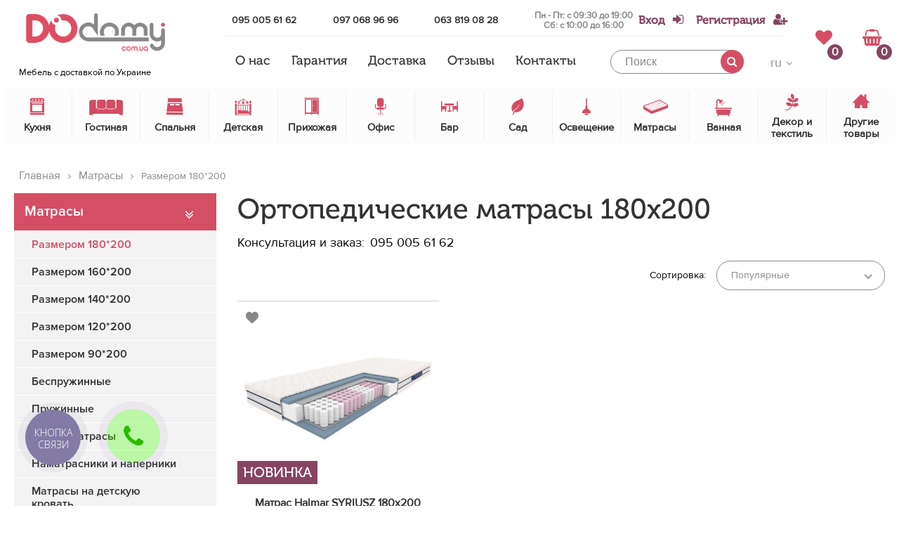

--- FILE ---
content_type: text/html; charset=UTF-8
request_url: https://dodomy.com.ua/ru/catalog/razmerom-200200/1/
body_size: 25688
content:
<!DOCTYPE html>
<html>
<head>
    <title>➢ Матрасы размером 180*200 • купить с доставкой в УКРАИНЕ ᐉ DODOMY</title>
    <meta name="description" content="Купить ВЫГОДНО ✅ От 20444 грн. 【 Размером 180*200 】1 ед. в интернет магазине ❱❱❱ DODOMY.com.ua ✅ 100% Гарантия качества - только качественные материалы ✅ Быстрая 【 Доставка по УКРАИНЕ + по г.КИЕВ ➔ Доставим. Соберем. Установим 】 ... ✅ Скидки! Акции ☎ ➜ (095) 005 61 62">
    <meta name="keywords" content="Матрасы размером 180*200">
    <meta name="robots" content="index,follow">
        <meta name="author" content="dodomy">
    <meta name="copyright" content="Интернет магазин Dodomy: dodomy.com.ua">
        <meta name="viewport" content="width=device-width, initial-scale=1">
    <meta name="theme-color" content="#d44e64">
    <!-- Google Tag Manager -->
   <!--  <script>(function(w,d,s,l,i){w[l]=w[l]||[];w[l].push({'gtm.start':
    new Date().getTime(),event:'gtm.js'});var f=d.getElementsByTagName(s)[0],
    j=d.createElement(s),dl=l!='dataLayer'?'&l='+l:'';j.async=true;j.src=
    'https://www.googletagmanager.com/gtm.js?id='+i+dl;f.parentNode.insertBefore(j,f);
    })(window,document,'script','dataLayer','GTM-WCCMCB5');</script> -->
    <!-- End Google Tag Manager -->
    <link rel="shortcut icon" href="/app/img/favicon.ico" type="image/x-icon">
    <link rel="alternate" href="https://dodomy.com.ua/ua/catalog/razmerom-200200/1/" hreflang="ua" /> 
    <link rel="alternate" href="https://dodomy.com.ua/ru/catalog/razmerom-200200/1/" hreflang="ru" /> 
    
<link rel="preload" href="/app/fonts/ProximaNova/ProximaNovaRegular/ProximaNovaRegular.woff" as="font" type="font/woff" crossorigin>
<link rel="preload" href="/app/fonts/ProximaNova/ProximaNova-SemiBold/ProximaNova-Semibold.woff" as="font" type="font/woff" crossorigin>
<link rel="preload" href="/app/fonts/MuseoCyrl/MuseoCyrl-500.woff" as="font" type="font/woff" crossorigin>
<link rel="preload" href="/app/fonts/MyriadPro/MyriadProRegular/MyriadProRegular.woff" as="font" type="font/woff" crossorigin>
<link rel="preload" href="/app/fonts/custom-font/fonts/custom-font.ttf?rb8063" as="font" type="font/ttf" crossorigin>
<link rel="preload" href="/app/fonts/fontawesome-webfont.woff2?v=4.7.0" as="font" type="font/woff2" crossorigin>

<link rel="preload" as="style" href="https://cdnjs.cloudflare.com/ajax/libs/slick-carousel/1.8.1/slick.min.css">
<link  href="https://cdnjs.cloudflare.com/ajax/libs/slick-carousel/1.8.1/slick.min.css" rel="stylesheet"/>


<link rel="preload" as="style" href="https://cdnjs.cloudflare.com/ajax/libs/select2/4.0.4/css/select2.min.css">
<link href="https://cdnjs.cloudflare.com/ajax/libs/select2/4.0.4/css/select2.min.css" rel="stylesheet" />

<link  href="/app/css/vendor.min.css" rel="preload" as="style" />
<link  href="/app/css/vendor.min.css" rel="stylesheet" />
<link  rel="preload" as="style" href="/app/css/style.min.css?v=0.0.61" />
<link  href="/app/css/style.min.css?v=0.0.61" rel="stylesheet" />

<style type="text/css">
	.preload{
	    position:fixed;
	    top: 0;
	    align-items: center;
	    justify-content: center;
	    left: 0;
	    background: #fff;
	    width: 100%;
	    pointer-events: none;
	    opacity: 1;
	    z-index: 99999;
	    height: 100%;
	    transform: scale(1);
	    transition: all 1s ease;
	}

	.preload .preload__effect{
		width: 50px;
		height: 50px;
		background: #d44e64;
		animation-name: preload;
	    animation-duration: 3s;
	    animation-iteration-count: infinite;
	}

    .preload.hide{
        opacity: 0;
        transform: scale(1);
        pointer-events: none;
    }

    @keyframes preload{
    	0%{
			transform: scale(1);
			opacity: 1;
			border-radius: 0;
    	}

    	50%{
    		transform: scale(.9);
    		opacity: .8;
    		border-radius: 50%;
    	}

    	100%{
			transform: scale(1);
			opacity: 1;
    		border-radius: 0;
    	}
    }
</style>

<noscript>
	<style type="text/css">
		.preload{
			display: none;
		}
		#success-msg, #basket-modal, #reset-pass, #login-modal{
			display: none;
		}
	</style>
</noscript></head>
<body class="page-catalog">
    <!--  Clickcease.com tracking-->
    <script type='text/javascript'>var script = document.createElement('script');
    script.async = true; script.type = 'text/javascript';
    var target = 'https://www.clickcease.com/monitor/stat.js';
    script.src = target;var elem = document.head;elem.appendChild(script);
    </script>
    <noscript>
    <a href='https://www.clickcease.com' rel='nofollow'><img src='https://monitor.clickcease.com/stats/stats.aspx' alt='ClickCease'/></a>
    </noscript>
    <!--  Clickcease.com tracking-->
    <!-- Google Tag Manager (noscript) -->
<!-- <noscript><iframe src="https://www.googletagmanager.com/ns.html?id=GTM-WCCMCB5"
height="0" width="0" style="display:none;visibility:hidden"></iframe></noscript> -->
<!-- End Google Tag Manager (noscript) -->


<header class="header-with-bg header--mbbottom">
    <div class="gradient-overlay"></div>
    <div class="main-wrap">
        <div class="site-header__top-head top-head">
            <div class="top-head__menu-bar menu-bar">
                <span></span>
                <span></span>
                <span></span>
            </div>
            <div class="top-head__mmenu mmenu">
                <div class="mmenu__lang lang-change">
                <a href="/ua/catalog/razmerom-200200/1/" class="lang-change__item">ua</a><span class="lang-change__item lang-change__item--active">ru</span>                </div>
                <ul class="mmenu__list">
                                            <li class="mmenu__item mmenu__item--popup"><a href="javascript:void(0);" class="login-link">Вход</a>
                        </li>
                        <li class="mmenu__item mmenu__item--popup"><a href="/ru/registration/">Регистрация</a>
                        </li>
                                            <li>
                            <div class="margin-div"></div>
                        </li>
                        <li class="mmenu__item mmenu__item--popup mmenu__item--wish">
                                                        <i class="icon icon-like"></i>
                            <a class="js-favorite-counter " href="javascript:void(0);">
                                Избранное (<span class="favorite-num">0</span>)
                            </a>
                        </li>
                        <li>
                            <div class="margin-div"></div>
                        </li>
                    <li class="mmenu__item"><a href="/ru/page/about/">О нас</a></li><li class="mmenu__item"><a href="/ru/page/returns/">Гарантия</a></li><li class="mmenu__item"><a href="/ru/page/delivery/">Доставка</a></li><li class="mmenu__item"><a href="/ru/reviews/1/">Отзывы</a></li><li class="mmenu__item"><a href="/ru/contacts/">Контакты</a></li>                </ul>
                <div class="free-consultation">
                    <a target="_blank" href="viber://add?number=380950056162" class="js-viber">
                        <span class="catalog-call__icon catalog-call__icon--viber"></span>
                        Бесплатная консультация                    </a>
                </div>
                <form
                    class="mmenu__search search search--voice js--voice-form"
                    data-language="RU-ru"
                >
                    <input
                        class="search__input js--voice-field"
                        type="text"
                        placeholder="Поиск"
                        data-placeholder="Поиск"
                        data-voice="Говорите..."
                        data-lang="ru"
                        value=""
                    >
                    <button type="button" class="search-voice js--voice-trigger">
                        <span class="search-voice__circle">
                            <span class="search-voice__effect search-voice__effect--first"></span>
                            <span class="search-voice__effect search-voice__effect--second"></span>
                            <svg><use xlink:href="/app/img/search-voice.svg#search-voice"></use></svg>
                        </span>
                    </button>
                    <button type="submit" class="search__btn">
                        <i class="fa fa-search"></i>
                    </button>
                </form>
                <span class="mmenu__close">
                    <i class="fa fa-times"></i>
                </span>
            </div>
            <div class="top-head__logo logo">
                <a href="/ru/"><img width="127" height="32" async src="/app/img/logo.png?v=3" alt="ДОДОМУ, лого"></a>                <span class="logo__show-map show-map">Мебель с доставкой по Украине</span>
            </div>
            <div class="top-head__contacts contacts">
                <div class="phones-wr">
                    <a class="contacts__phone" onclick="gtag('event', 'buyproduct', { 'event_category': 'tel', 'event_action': 'convrsion-tel', });" href="tel:+380950056162"> 095 005 61 62</a>
                    <a class="contacts__phone phoneSocials" onclick="gtag('event', 'buyproduct', { 'event_category': 'tel', 'event_action': 'convrsion-tel', });" href="viber://chat?number=+380638190828"> 097 068 96 96</a>
                    <a class="contacts__phone phoneSocials" onclick="gtag('event', 'buyproduct', { 'event_category': 'tel', 'event_action': 'convrsion-tel', });" href="viber://chat?number=+380638190828"> 063 819 08 28</a>
                    <div class="work-time-wr work-time-wr--header">Пн - Пт: с 09:30 до 19:00
                            <br>Сб: с 10:00 до 16:00</div>
                </div>

                <div class="sign-wr">
                    <!-- not uathorized -->
                                            <a class="contacts__sign login-link" onclick="gtag('event', 'enter', { 'event_category': 'registration', 'event_action': 'enter', });" href="javascript:void(0);"><span>Вход</span> <i class="fa fa-sign-in"></i></a>
                        <a class="contacts__sign" onclick="gtag('event', 'registration', { 'event_category': 'conversion', 'event_action': 'registration', });" href="/ru/registration/"><span>Регистрация</span><i class="fa fa-user-plus"></i></a>
                    <!-- end not authorized -->
                                    </div>
            </div>
            <ul class="top-head__main-menu main-menu">
                <li class="main-menu__item"><a href="/ru/page/about/">О нас</a></li><li class="main-menu__item"><a href="/ru/page/returns/">Гарантия</a></li><li class="main-menu__item"><a href="/ru/page/delivery/">Доставка</a></li><li class="main-menu__item"><a href="/ru/reviews/1/">Отзывы</a></li><li class="main-menu__item"><a href="/ru/contacts/">Контакты</a></li>            </ul>
            <form action="" class="top-head__search search">
                <input class="search__input" type="text" placeholder="Поиск" data-lang="ru" value="">
                <button type="submit" class="search__btn" onclick="gtag('event', 'searchuse', { 'event_category': 'conversion', 'event_action': 'clicksearch', });"><i class="fa fa-search"></i>
                </button>
                <div class="quick-search">
                </div>
            </form>
            <div class="top-head__lang-change lang-change-d">
                <div class="lang-change-d__select-lang">
                    <span class="lang-change-d__current-lang">ru</span>
                    <ul class="lang-change-d__list">
                    <li class="lang-change-d__item"><a href="/ua/catalog/razmerom-200200/1/" class="other-lang">ua</a></li><li class="lang-change-d__item lang-change-d__item--active"><span class="current">ru</span></li>                    </ul>
                </div>
            </div>
                        <div class="top-head__inner">
                <a href="javascript:void(0)" class="top-head__favorite-counter favorite-counter js-favorite-counter ">
                    <i class="favorite-counter__icon fa fa-heart"></i>
                    <span class="favorite-counter__num favorite-num">0</span>
                </a>
                <a href="#basket-modal" onclick="gtag('event', 'bucketuse', { 'event_category': 'conversion', 'event_action': 'clickbucket', });" class="top-head__shopping-basket shopping-basket modal-basket">
                    <i class="shopping-basket__icon fa fa-shopping-basket"></i>
                    <span class="shopping-basket__counter">0</span>
                </a>
            </div>
        </div>
        <div class="site-header__catalog catalog">
        <div class="catalog__item">
                        <a href="/ru/catalog/kuhnya/1/" class="catalog__item-link">
                            <span class="item-catalog__back"><i class="fa fa-angle-double-left"></i>Назад</span>
                            <div class="item-catalog__icon">
                                <i class="icon icon-stove-2"></i>
                            </div>
                            <div class="item-catalog__title">Кухня</div>
                        </a><div class="catalog__dropdown-menu dropdown-menu ">
                            <div class="items"><div class="dropdown-menu__item">
                                        <div class="item-dropdown__title item-dropdown__title--sale">
                                        <a href="/ru/catalog/kuhnya/1/">Скидка %</a>
                                        </div>
                                        <div class="item-dropdown__img">
                                        <a href="/ru/catalog/kuhnya/1/">
                                            <picture>
                                                <source srcset="/app/img/sale.jpeg" media="(min-width: 1200px)">
                                                <img async src="" alt="Скидка %">
                                            </picture>
                                        </a>
                                        </div>
                                    </div>
                                    <div class="dropdown-menu__item dropdown-menu__item--with-list"><div class="wrap-absolute"><div class="item-dropdown__title">
                                        <a href="/ru/catalog/stoli/1/">Столы</a>
                                    </div><div class="item-dropdown__img">
                                    <a href="/ru/catalog/stoli/1/">
                                        <picture>
                                            <source srcset="/app/img/img-catalog/w_105_20171119220004.JPG" media="(min-width: 1200px)">
                                            <img async src="" alt="Столы">
                                        </picture>
                                    </a>
                                </div><ul class="item-dropdown__list"><li><a href="/ru/catalog/stol-steklyanne/1/">Стеклянные</a><li><a href="/ru/catalog/stol-derevyanny/1/">Деревянные</a><li><a href="/ru/catalog/lakirovanne-stol/1/">Лакированные</a><li><a href="/ru/catalog/komplekt-stol-i-kresla/1/">Комплект стол и кресла</a><li><a href="/ru/catalog/stol-transformer/1/">Трансформеры</a><li><a href="/ru/catalog/podstol-ya-i-stoleshnic-dlya-stolov/1/">Подстолья и столешницы для столов</a><li><a href="/ru/catalog/stoliki-na-kolesah/1/">Столики на колесах</a></ul>
                                </div></div><div class="dropdown-menu__item dropdown-menu__item--with-list"><div class="wrap-absolute"><div class="item-dropdown__title">
                                        <a href="/ru/catalog/stul-ya/1/">Стулья</a>
                                    </div><div class="item-dropdown__img">
                                    <a href="/ru/catalog/stul-ya/1/">
                                        <picture>
                                            <source srcset="/app/img/img-catalog/w_105_20171106141512.JPG" media="(min-width: 1200px)">
                                            <img async src="" alt="Стулья">
                                        </picture>
                                    </a>
                                </div><ul class="item-dropdown__list"><li><a href="/ru/catalog/metalicheskie/1/">Металлические</a><li><a href="/ru/catalog/derevyanne-stul-ya/1/">Деревянные</a><li><a href="/ru/catalog/plastikove-stul-ya/1/">Пластиковые</a><li><a href="/ru/catalog/stul-ya-s-tkani/1/">Из ткани</a><li><a href="/ru/catalog/taburetki/1/">Табуретки</a><li><a href="/ru/catalog/stul-ya-detskie-na-kuhnyu/1/">Стулья детские на кухню</a><li><a href="/ru/catalog/skladne-stul-ya/1/">Складные стулья</a><li><a href="/ru/catalog/stremyanki-i-taburet-lestnic/1/">Стремянки и табуреты-лестницы</a><li><a href="/ru/catalog/chehl-i-podushki-na-stul-ya/1/">Чехлы и подушки на стулья</a><li><a href="/ru/catalog/osnovaniya-i-siden-ya-stul-ev/1/">Основания и сиденья стульев</a></ul>
                                </div></div><div class="dropdown-menu__item "><div class="item-dropdown__img">
                                    <a href="/ru/catalog/komplekt-kresla-i-stol/1/">
                                        <picture>
                                            <source srcset="/app/img/img-catalog/w_105_20171119225940.JPG" media="(min-width: 1200px)">
                                            <img async src="" alt="Комплект стол и стулья">
                                        </picture>
                                    </a>
                                </div><div class="item-dropdown__title">
                                        <a href="/ru/catalog/komplekt-kresla-i-stol/1/">Комплект стол и стулья</a>
                                    </div></div><div class="dropdown-menu__item dropdown-menu__item--with-list"><div class="wrap-absolute"><div class="item-dropdown__title">
                                        <a href="/ru/catalog/moyki/1/">Мойки</a>
                                    </div><div class="item-dropdown__img">
                                    <a href="/ru/catalog/moyki/1/">
                                        <picture>
                                            <source srcset="/app/img/img-catalog/w_105_20200321102005.jpeg" media="(min-width: 1200px)">
                                            <img async src="" alt="Мойки">
                                        </picture>
                                    </a>
                                </div><ul class="item-dropdown__list"><li><a href="/ru/catalog/moyki-kuhonne/1/">Мойки кухонные</a><li><a href="/ru/catalog/smesiteli-kuhonne/1/">Смесители кухонные</a><li><a href="/ru/catalog/komplektuyuschie-dlya-kuhonnh-moek/1/">Комплектующие для кухонных моек</a></ul>
                                </div></div><div class="dropdown-menu__item "><div class="item-dropdown__img">
                                    <a href="/ru/catalog/kuhonnye-garnitury/1/">
                                        <picture>
                                            <source srcset="/app/img/img-catalog/w_105_20200924154027.jpg" media="(min-width: 1200px)">
                                            <img async src="" alt="Кухонные гарнитуры">
                                        </picture>
                                    </a>
                                </div><div class="item-dropdown__title">
                                        <a href="/ru/catalog/kuhonnye-garnitury/1/">Кухонные гарнитуры</a>
                                    </div></div><div class="dropdown-menu__item dropdown-menu__item--with-list"><div class="wrap-absolute"><div class="item-dropdown__title">
                                        <a href="/ru/catalog/kuhonne-komplektuyuschie/1/">Кухонные комплектующие</a>
                                    </div><div class="item-dropdown__img">
                                    <a href="/ru/catalog/kuhonne-komplektuyuschie/1/">
                                        <picture>
                                            <source srcset="/app/img/img-catalog/w_105_20210817090033.png" media="(min-width: 1200px)">
                                            <img async src="" alt="Кухонные комплектующие">
                                        </picture>
                                    </a>
                                </div><ul class="item-dropdown__list"><li><a href="/ru/catalog/lotki-dlya-stolovh-priborov/1/">Лотки для столовых приборов</a><li><a href="/ru/catalog/yaschiki-polki-dovodchiki/1/">Ящики, полки, доводчики</a><li><a href="/ru/catalog/musorne-konteyner/1/">Мусорные контейнеры</a><li><a href="/ru/catalog/ruchki-dlya-kuhonnoy-mebeli/1/">Ручки для кухонной мебели</a><li><a href="/ru/catalog/sistem-hraneniya-dlya-kuhni/1/">Системы хранения для кухни</a></ul>
                                </div></div><div class="dropdown-menu__item "><div class="item-dropdown__img">
                                    <a href="/ru/catalog/kuhonne-fartuki-i-stenove-paneli/1/">
                                        <picture>
                                            <source srcset="/app/img/img-catalog/w_105_20210817090316.png" media="(min-width: 1200px)">
                                            <img async src="" alt="Кухонные фартуки и стеновые панели">
                                        </picture>
                                    </a>
                                </div><div class="item-dropdown__title">
                                        <a href="/ru/catalog/kuhonne-fartuki-i-stenove-paneli/1/">Кухонные фартуки и стеновые панели</a>
                                    </div></div><div class="dropdown-menu__item dropdown-menu__item--with-list"><div class="wrap-absolute"><div class="item-dropdown__title">
                                        <a href="/ru/catalog/btovaya-tehnika/1/">Бытовая техника</a>
                                    </div><div class="item-dropdown__img">
                                    <a href="/ru/catalog/btovaya-tehnika/1/">
                                        <picture>
                                            <source srcset="/app/img/img-catalog/w_105_20210817090722.jpg" media="(min-width: 1200px)">
                                            <img async src="" alt="Бытовая техника">
                                        </picture>
                                    </a>
                                </div><ul class="item-dropdown__list"><li><a href="/ru/catalog/holodil-niki-i-morozilki/1/">Холодильники и морозилки</a><li><a href="/ru/catalog/duhovki-i-svch-pechi/1/">Духовки и СВЧ-печи</a><li><a href="/ru/catalog/varochne-paneli/1/">Варочные панели</a><li><a href="/ru/catalog/posudomoechne-mashin/1/">Посудомоечные машины</a><li><a href="/ru/catalog/stiral-ne-mashin/1/">Стиральные машины</a><li><a href="/ru/catalog/aksessuar-dlya-btovoy-tehniki/1/">Аксессуары для бытовой техники</a></ul>
                                </div></div><div class="dropdown-menu__item "><div class="item-dropdown__img">
                                    <a href="/ru/catalog/mini-kuhni-i-stellazhi-dlya-kladovoy/1/">
                                        <picture>
                                            <source srcset="/app/img/img-catalog/w_105_20210817090912.jpg" media="(min-width: 1200px)">
                                            <img async src="" alt="Мини кухни и стеллажи для кладовой">
                                        </picture>
                                    </a>
                                </div><div class="item-dropdown__title">
                                        <a href="/ru/catalog/mini-kuhni-i-stellazhi-dlya-kladovoy/1/">Мини кухни и стеллажи для кладовой</a>
                                    </div></div><div class="dropdown-menu__item dropdown-menu__item--with-list"><div class="wrap-absolute"><div class="item-dropdown__title">
                                        <a href="/ru/catalog/posuda/1/">Посуда</a>
                                    </div><div class="item-dropdown__img">
                                    <a href="/ru/catalog/posuda/1/">
                                        <picture>
                                            <source srcset="/app/img/img-catalog/w_105_20210817091447.jpg" media="(min-width: 1200px)">
                                            <img async src="" alt="Посуда">
                                        </picture>
                                    </a>
                                </div><ul class="item-dropdown__list"><li><a href="/ru/catalog/stolove-pribor/1/">Столовые приборы</a><li><a href="/ru/catalog/konteyner-i-emkosti-dlya-hraneniya-produktov/1/">Контейнеры и емкости для хранения продуктов</a><li><a href="/ru/catalog/vse-dlya-servirovki-stola/1/">Все для сервировки стола</a><li><a href="/ru/catalog/bokal-i-stakan/1/">Бокалы и стаканы</a><li><a href="/ru/catalog/tarelki-i--nabor-posud/1/">Тарелки и  наборы посуды</a><li><a href="/ru/catalog/termos-i-lanchboks/1/">Термосы и ланчбоксы</a><li><a href="/ru/catalog/kastryuli-i-skovorodki-posuda-dlya-duhovki/1/">Кастрюли и сковородки, посуда для духовки</a><li><a href="/ru/catalog/aksessuar-dlya-kuhni/1/">Аксессуары для кухни</a><li><a href="/ru/catalog/vse-dlya-mt-ya-posud/1/">Все для мытья посуды</a><li><a href="/ru/catalog/posuda-dlya-chaya-i-kofe/1/">Посуда для чая и кофе</a><li><a href="/ru/catalog/vse-dlya-mt-ya-posud1/1/">Все для мытья посуды</a></ul>
                                </div></div></div><div class="slider-brands-wr">
                                <div class="dropdown-menu__slider slider-brands"><div>
                                    <div class="group-hover">
                                        <a href="https://dodomy.com.ua/ru/catalog/kuhnya/signal9/1/">
                                            <picture>
                                                <source srcset="/app/img/img-brend/w_250_20180410110519.png" media="(min-width: 1200px)">
                                                <img async src="" alt="SIGNAL" />
                                            </picture>
                                        </a>
                                    </div>
                                </div><div>
                                    <div class="group-hover">
                                        <a href="https://dodomy.com.ua/ru/catalog/kuhnya/halmar1/1/">
                                            <picture>
                                                <source srcset="/app/img/img-brend/w_250_20171122171054.jpg" media="(min-width: 1200px)">
                                                <img async src="" alt="HALMAR" />
                                            </picture>
                                        </a>
                                    </div>
                                </div><div>
                                    <div class="group-hover">
                                        <a href="/ua/brend/cama-mebel/1/">
                                            <picture>
                                                <source srcset="/app/img/img-brend/w_250_20171204154336.png" media="(min-width: 1200px)">
                                                <img async src="" alt="CAMA MEBEL" />
                                            </picture>
                                        </a>
                                    </div>
                                </div><div>
                                    <div class="group-hover">
                                        <a href="https://dodomy.com.ua/ru/catalog/kuhnya/black-red-white6/1/">
                                            <picture>
                                                <source srcset="/app/img/img-brend/w_250_20191104144557.jpg" media="(min-width: 1200px)">
                                                <img async src="" alt="Black Red White" />
                                            </picture>
                                        </a>
                                    </div>
                                </div><div>
                                    <div class="group-hover">
                                        <a href="https://dodomy.com.ua/ru/catalog/kuhnya/atreve4/1/">
                                            <picture>
                                                <source srcset="/app/img/img-brend/w_250_20190318172020.png" media="(min-width: 1200px)">
                                                <img async src="" alt="ATREVE" />
                                            </picture>
                                        </a>
                                    </div>
                                </div><div>
                                    <div class="group-hover">
                                        <a href="/ua/brend/melbi/1/">
                                            <picture>
                                                <source srcset="/app/img/img-brend/w_250_20200304121923.jpg" media="(min-width: 1200px)">
                                                <img async src="" alt="Melbi" />
                                            </picture>
                                        </a>
                                    </div>
                                </div><div>
                                    <div class="group-hover">
                                        <a href="/ua/brend/nicolas/1/">
                                            <picture>
                                                <source srcset="/app/img/img-brend/w_250_20200306144626.png" media="(min-width: 1200px)">
                                                <img async src="" alt="Nicolas" />
                                            </picture>
                                        </a>
                                    </div>
                                </div><div>
                                    <div class="group-hover">
                                        <a href="/ua/brend/m-mebel/1/">
                                            <picture>
                                                <source srcset="/app/img/img-brend/w_250_20200806132325.png" media="(min-width: 1200px)">
                                                <img async src="" alt="M-Mebel" />
                                            </picture>
                                        </a>
                                    </div>
                                </div><div>
                                    <div class="group-hover">
                                        <a href="/ua/brend/ikea/1/">
                                            <picture>
                                                <source srcset="/app/img/img-brend/w_250_20210818224334.png" media="(min-width: 1200px)">
                                                <img async src="" alt="IKEA" />
                                            </picture>
                                        </a>
                                    </div>
                                </div><div>
                                    <div class="group-hover">
                                        <a href="/ua/brend/dodomu/1/">
                                            <picture>
                                                <source srcset="/app/img/img-brend/w_250_20221109100501.jpg" media="(min-width: 1200px)">
                                                <img async src="" alt="DODOMY" />
                                            </picture>
                                        </a>
                                    </div>
                                </div><div>
                                    <div class="group-hover">
                                        <a href="/ua/brend/elit/1/">
                                            <picture>
                                                <source srcset="/app/img/img-brend/w_250_dodomy.jpg" media="(min-width: 1200px)">
                                                <img async src="" alt="ELIT" />
                                            </picture>
                                        </a>
                                    </div>
                                </div></div>
                               </div></div></div><div class="catalog__item">
                        <a href="/ru/catalog/gostinnaya/1/" class="catalog__item-link">
                            <span class="item-catalog__back"><i class="fa fa-angle-double-left"></i>Назад</span>
                            <div class="item-catalog__icon">
                                <i class="icon icon-sofa"></i>
                            </div>
                            <div class="item-catalog__title">Гостиная</div>
                        </a><div class="catalog__dropdown-menu dropdown-menu ">
                            <div class="items"><div class="dropdown-menu__item">
                                        <div class="item-dropdown__title item-dropdown__title--sale">
                                        <a href="/ru/catalog/gostinnaya/1/">Скидка %</a>
                                        </div>
                                        <div class="item-dropdown__img">
                                        <a href="/ru/catalog/gostinnaya/1/">
                                            <picture>
                                                <source srcset="/app/img/sale.jpeg" media="(min-width: 1200px)">
                                                <img async src="" alt="Скидка %">
                                            </picture>
                                        </a>
                                        </div>
                                    </div>
                                    <div class="dropdown-menu__item "><div class="item-dropdown__img">
                                    <a href="/ru/catalog/komplekt/1/">
                                        <picture>
                                            <source srcset="/app/img/img-catalog/w_105_20171106151608.jpg" media="(min-width: 1200px)">
                                            <img async src="" alt="Полки">
                                        </picture>
                                    </a>
                                </div><div class="item-dropdown__title">
                                        <a href="/ru/catalog/komplekt/1/">Полки</a>
                                    </div></div><div class="dropdown-menu__item "><div class="item-dropdown__img">
                                    <a href="/ru/catalog/stenki/1/">
                                        <picture>
                                            <source srcset="/app/img/img-catalog/w_105_20171106143545.jpg" media="(min-width: 1200px)">
                                            <img async src="" alt="Стенки">
                                        </picture>
                                    </a>
                                </div><div class="item-dropdown__title">
                                        <a href="/ru/catalog/stenki/1/">Стенки</a>
                                    </div></div><div class="dropdown-menu__item "><div class="item-dropdown__img">
                                    <a href="/ru/catalog/komod-i-tumb/1/">
                                        <picture>
                                            <source srcset="/app/img/img-catalog/w_105_20171106151053.jpg" media="(min-width: 1200px)">
                                            <img async src="" alt="Комоды и тумбы">
                                        </picture>
                                    </a>
                                </div><div class="item-dropdown__title">
                                        <a href="/ru/catalog/komod-i-tumb/1/">Комоды и тумбы</a>
                                    </div></div><div class="dropdown-menu__item "><div class="item-dropdown__img">
                                    <a href="/ru/catalog/tumb-pod-televizor/1/">
                                        <picture>
                                            <source srcset="/app/img/img-catalog/w_105_20171106151826.jpg" media="(min-width: 1200px)">
                                            <img async src="" alt="Тумбы под телевизор">
                                        </picture>
                                    </a>
                                </div><div class="item-dropdown__title">
                                        <a href="/ru/catalog/tumb-pod-televizor/1/">Тумбы под телевизор</a>
                                    </div></div><div class="dropdown-menu__item dropdown-menu__item--with-list"><div class="wrap-absolute"><div class="item-dropdown__title">
                                        <a href="/ru/catalog/zhurnal-ne-stoliki/1/">Журнальные столики</a>
                                    </div><div class="item-dropdown__img">
                                    <a href="/ru/catalog/zhurnal-ne-stoliki/1/">
                                        <picture>
                                            <source srcset="/app/img/img-catalog/w_105_20171106152121.JPG" media="(min-width: 1200px)">
                                            <img async src="" alt="Журнальные столики">
                                        </picture>
                                    </a>
                                </div><ul class="item-dropdown__list"><li><a href="/ru/catalog/steklyanne-zhurnal-ne-stoliki/1/">Стеклянные</a><li><a href="/ru/catalog/derevyanne-zhurnal-ne-stoliki/1/">Деревянные</a><li><a href="/ru/catalog/lakirovanne-zhurnal-ne-stoliki/1/">Лакированные</a><li><a href="/ru/catalog/stol-transformer1/1/">Трансформеры</a><li><a href="/ru/catalog/gazetnic/1/">Газетницы</a><li><a href="/ru/catalog/konsol-ne-stol/1/">Консольные столы</a><li><a href="/ru/catalog/pridivanne-stoliki/1/">Придиванные столики</a></ul>
                                </div></div><div class="dropdown-menu__item "><div class="item-dropdown__img">
                                    <a href="/ru/catalog/myagkaya-mebel-/1/">
                                        <picture>
                                            <source srcset="/app/img/img-catalog/w_105_20171119220148.jpg" media="(min-width: 1200px)">
                                            <img async src="" alt="Мягкая мебель">
                                        </picture>
                                    </a>
                                </div><div class="item-dropdown__title">
                                        <a href="/ru/catalog/myagkaya-mebel-/1/">Мягкая мебель</a>
                                    </div></div><div class="dropdown-menu__item "><div class="item-dropdown__img">
                                    <a href="/ru/catalog/puf/1/">
                                        <picture>
                                            <source srcset="/app/img/img-catalog/w_105_20181108121008.jpg" media="(min-width: 1200px)">
                                            <img async src="" alt="Мягкие пуфы">
                                        </picture>
                                    </a>
                                </div><div class="item-dropdown__title">
                                        <a href="/ru/catalog/puf/1/">Мягкие пуфы</a>
                                    </div></div></div><div class="slider-brands-wr">
                                <div class="dropdown-menu__slider slider-brands"><div>
                                    <div class="group-hover">
                                        <a href="https://dodomy.com.ua/ru/catalog/gostinnaya/signal10/1/">
                                            <picture>
                                                <source srcset="/app/img/img-brend/w_250_20180410110519.png" media="(min-width: 1200px)">
                                                <img async src="" alt="SIGNAL" />
                                            </picture>
                                        </a>
                                    </div>
                                </div><div>
                                    <div class="group-hover">
                                        <a href="https://dodomy.com.ua/ru/catalog/gostinnaya/halmar9/1/">
                                            <picture>
                                                <source srcset="/app/img/img-brend/w_250_20171122171054.jpg" media="(min-width: 1200px)">
                                                <img async src="" alt="HALMAR" />
                                            </picture>
                                        </a>
                                    </div>
                                </div><div>
                                    <div class="group-hover">
                                        <a href="https://dodomy.com.ua/ru/catalog/gostinnaya/cama-mebel3/1/">
                                            <picture>
                                                <source srcset="/app/img/img-brend/w_250_20171204154336.png" media="(min-width: 1200px)">
                                                <img async src="" alt="CAMA MEBEL" />
                                            </picture>
                                        </a>
                                    </div>
                                </div><div>
                                    <div class="group-hover">
                                        <a href="https://dodomy.com.ua/ru/catalog/gostinnaya/black-red-white7/1/">
                                            <picture>
                                                <source srcset="/app/img/img-brend/w_250_20191104144557.jpg" media="(min-width: 1200px)">
                                                <img async src="" alt="Black Red White" />
                                            </picture>
                                        </a>
                                    </div>
                                </div><div>
                                    <div class="group-hover">
                                        <a href="https://dodomy.com.ua/ru/catalog/gostinnaya/atreve10/1/">
                                            <picture>
                                                <source srcset="/app/img/img-brend/w_250_20190318172020.png" media="(min-width: 1200px)">
                                                <img async src="" alt="ATREVE" />
                                            </picture>
                                        </a>
                                    </div>
                                </div><div>
                                    <div class="group-hover">
                                        <a href="/ua/brend/melbi/1/">
                                            <picture>
                                                <source srcset="/app/img/img-brend/w_250_20200304121923.jpg" media="(min-width: 1200px)">
                                                <img async src="" alt="Melbi" />
                                            </picture>
                                        </a>
                                    </div>
                                </div><div>
                                    <div class="group-hover">
                                        <a href="/ua/brend/nicolas/1/">
                                            <picture>
                                                <source srcset="/app/img/img-brend/w_250_20200306144626.png" media="(min-width: 1200px)">
                                                <img async src="" alt="Nicolas" />
                                            </picture>
                                        </a>
                                    </div>
                                </div><div>
                                    <div class="group-hover">
                                        <a href="/ua/brend/m-mebel/1/">
                                            <picture>
                                                <source srcset="/app/img/img-brend/w_250_20200806132325.png" media="(min-width: 1200px)">
                                                <img async src="" alt="M-Mebel" />
                                            </picture>
                                        </a>
                                    </div>
                                </div><div>
                                    <div class="group-hover">
                                        <a href="/ua/brend/ikea/1/">
                                            <picture>
                                                <source srcset="/app/img/img-brend/w_250_20210818224334.png" media="(min-width: 1200px)">
                                                <img async src="" alt="IKEA" />
                                            </picture>
                                        </a>
                                    </div>
                                </div><div>
                                    <div class="group-hover">
                                        <a href="/ua/brend/dodomu/1/">
                                            <picture>
                                                <source srcset="/app/img/img-brend/w_250_20221109100501.jpg" media="(min-width: 1200px)">
                                                <img async src="" alt="DODOMY" />
                                            </picture>
                                        </a>
                                    </div>
                                </div><div>
                                    <div class="group-hover">
                                        <a href="/ua/brend/elit/1/">
                                            <picture>
                                                <source srcset="/app/img/img-brend/w_250_dodomy.jpg" media="(min-width: 1200px)">
                                                <img async src="" alt="ELIT" />
                                            </picture>
                                        </a>
                                    </div>
                                </div></div>
                               </div></div></div><div class="catalog__item">
                        <a href="/ru/catalog/spal-nya/1/" class="catalog__item-link">
                            <span class="item-catalog__back"><i class="fa fa-angle-double-left"></i>Назад</span>
                            <div class="item-catalog__icon">
                                <i class="icon icon-bedroom"></i>
                            </div>
                            <div class="item-catalog__title">Спальня</div>
                        </a><div class="catalog__dropdown-menu dropdown-menu ">
                            <div class="items"><div class="dropdown-menu__item "><div class="item-dropdown__img">
                                    <a href="/ru/catalog/komplekt-spalen/1/">
                                        <picture>
                                            <source srcset="/app/img/img-catalog/w_105_20171119220251.JPG" media="(min-width: 1200px)">
                                            <img async src="" alt="Комплекты">
                                        </picture>
                                    </a>
                                </div><div class="item-dropdown__title">
                                        <a href="/ru/catalog/komplekt-spalen/1/">Комплекты</a>
                                    </div></div><div class="dropdown-menu__item dropdown-menu__item--with-list"><div class="wrap-absolute"><div class="item-dropdown__title">
                                        <a href="/ru/catalog/krovati/1/">Кровати</a>
                                    </div><div class="item-dropdown__img">
                                    <a href="/ru/catalog/krovati/1/">
                                        <picture>
                                            <source srcset="/app/img/img-catalog/w_105_20171119220517.jpg" media="(min-width: 1200px)">
                                            <img async src="" alt="Кровати">
                                        </picture>
                                    </a>
                                </div><ul class="item-dropdown__list"><li><a href="/ru/catalog/prikrovatne-tumb/1/">Двухспальные</a><li><a href="/ru/catalog/odnospal-naya-krovat-/1/">Односпальные</a><li><a href="/ru/catalog/derevyanne-krovati/1/">Деревянные</a><li><a href="/ru/catalog/metallicheskie-krovati/1/">Металлические</a><li><a href="/ru/catalog/krovat--s-ekokozhi/1/">Из экокожи</a><li><a href="/ru/catalog/krovat--s-tkani/1/">Из ткани</a><li><a href="/ru/catalog/s-vdvizhnm-yaschikom/1/">С выдвижным ящиком</a><li><a href="/ru/catalog/vse-dlya-krovatey/1/">Все для кроватей</a><li><a href="/ru/catalog/raskladushki-i-kushetki/1/">Раскладушки и кушетки</a><li><a href="/ru/catalog/divan-krovati-i-kresla-krovati/1/">Диваны-кровати и кресла-кровати</a></ul>
                                </div></div><div class="dropdown-menu__item "><div class="item-dropdown__img">
                                    <a href="/ru/catalog/prikrovatne-tumb1/1/">
                                        <picture>
                                            <source srcset="/app/img/img-catalog/w_105_20171119220731.jpg" media="(min-width: 1200px)">
                                            <img async src="" alt="Прикроватные тумбы">
                                        </picture>
                                    </a>
                                </div><div class="item-dropdown__title">
                                        <a href="/ru/catalog/prikrovatne-tumb1/1/">Прикроватные тумбы</a>
                                    </div></div><div class="dropdown-menu__item "><div class="item-dropdown__img">
                                    <a href="/ru/catalog/tualetne-stoliki/1/">
                                        <picture>
                                            <source srcset="/app/img/img-catalog/w_105_20171119220458.jpg" media="(min-width: 1200px)">
                                            <img async src="" alt="Туалетные столики">
                                        </picture>
                                    </a>
                                </div><div class="item-dropdown__title">
                                        <a href="/ru/catalog/tualetne-stoliki/1/">Туалетные столики</a>
                                    </div></div><div class="dropdown-menu__item "><div class="item-dropdown__img">
                                    <a href="/ru/catalog/komod-v-spal-nyu/1/">
                                        <picture>
                                            <source srcset="/app/img/img-catalog/w_105_20171119220713.jpg" media="(min-width: 1200px)">
                                            <img async src="" alt="Комоды">
                                        </picture>
                                    </a>
                                </div><div class="item-dropdown__title">
                                        <a href="/ru/catalog/komod-v-spal-nyu/1/">Комоды</a>
                                    </div></div></div><div class="slider-brands-wr">
                                <div class="dropdown-menu__slider slider-brands"><div>
                                    <div class="group-hover">
                                        <a href="https://dodomy.com.ua/ru/catalog/spal-nya/signal11/1/">
                                            <picture>
                                                <source srcset="/app/img/img-brend/w_250_20180410110519.png" media="(min-width: 1200px)">
                                                <img async src="" alt="SIGNAL" />
                                            </picture>
                                        </a>
                                    </div>
                                </div><div>
                                    <div class="group-hover">
                                        <a href="https://dodomy.com.ua/ru/catalog/spal-nya/halmar10/1/">
                                            <picture>
                                                <source srcset="/app/img/img-brend/w_250_20171122171054.jpg" media="(min-width: 1200px)">
                                                <img async src="" alt="HALMAR" />
                                            </picture>
                                        </a>
                                    </div>
                                </div><div>
                                    <div class="group-hover">
                                        <a href="https://dodomy.com.ua/ru/catalog/spal-nya/cama-mebel4/1/">
                                            <picture>
                                                <source srcset="/app/img/img-brend/w_250_20171204154336.png" media="(min-width: 1200px)">
                                                <img async src="" alt="CAMA MEBEL" />
                                            </picture>
                                        </a>
                                    </div>
                                </div><div>
                                    <div class="group-hover">
                                        <a href="https://dodomy.com.ua/ru/catalog/spal-nya/black-red-white8/1/">
                                            <picture>
                                                <source srcset="/app/img/img-brend/w_250_20191104144557.jpg" media="(min-width: 1200px)">
                                                <img async src="" alt="Black Red White" />
                                            </picture>
                                        </a>
                                    </div>
                                </div><div>
                                    <div class="group-hover">
                                        <a href="/ua/brend/atreve/1/">
                                            <picture>
                                                <source srcset="/app/img/img-brend/w_250_20190318172020.png" media="(min-width: 1200px)">
                                                <img async src="" alt="ATREVE" />
                                            </picture>
                                        </a>
                                    </div>
                                </div><div>
                                    <div class="group-hover">
                                        <a href="/ua/brend/melbi/1/">
                                            <picture>
                                                <source srcset="/app/img/img-brend/w_250_20200304121923.jpg" media="(min-width: 1200px)">
                                                <img async src="" alt="Melbi" />
                                            </picture>
                                        </a>
                                    </div>
                                </div><div>
                                    <div class="group-hover">
                                        <a href="/ua/brend/nicolas/1/">
                                            <picture>
                                                <source srcset="/app/img/img-brend/w_250_20200306144626.png" media="(min-width: 1200px)">
                                                <img async src="" alt="Nicolas" />
                                            </picture>
                                        </a>
                                    </div>
                                </div><div>
                                    <div class="group-hover">
                                        <a href="/ua/brend/m-mebel/1/">
                                            <picture>
                                                <source srcset="/app/img/img-brend/w_250_20200806132325.png" media="(min-width: 1200px)">
                                                <img async src="" alt="M-Mebel" />
                                            </picture>
                                        </a>
                                    </div>
                                </div><div>
                                    <div class="group-hover">
                                        <a href="/ua/brend/ikea/1/">
                                            <picture>
                                                <source srcset="/app/img/img-brend/w_250_20210818224334.png" media="(min-width: 1200px)">
                                                <img async src="" alt="IKEA" />
                                            </picture>
                                        </a>
                                    </div>
                                </div><div>
                                    <div class="group-hover">
                                        <a href="/ua/brend/dodomu/1/">
                                            <picture>
                                                <source srcset="/app/img/img-brend/w_250_20221109100501.jpg" media="(min-width: 1200px)">
                                                <img async src="" alt="DODOMY" />
                                            </picture>
                                        </a>
                                    </div>
                                </div><div>
                                    <div class="group-hover">
                                        <a href="/ua/brend/elit/1/">
                                            <picture>
                                                <source srcset="/app/img/img-brend/w_250_dodomy.jpg" media="(min-width: 1200px)">
                                                <img async src="" alt="ELIT" />
                                            </picture>
                                        </a>
                                    </div>
                                </div></div>
                               </div></div></div><div class="catalog__item">
                        <a href="/ru/catalog/detskaya/1/" class="catalog__item-link">
                            <span class="item-catalog__back"><i class="fa fa-angle-double-left"></i>Назад</span>
                            <div class="item-catalog__icon">
                                <i class="icon icon-babybed"></i>
                            </div>
                            <div class="item-catalog__title">Детская</div>
                        </a><div class="catalog__dropdown-menu dropdown-menu ">
                            <div class="items"><div class="dropdown-menu__item">
                                        <div class="item-dropdown__title item-dropdown__title--sale">
                                        <a href="/ru/catalog/detskaya/1/">Скидка %</a>
                                        </div>
                                        <div class="item-dropdown__img">
                                        <a href="/ru/catalog/detskaya/1/">
                                            <picture>
                                                <source srcset="/app/img/sale.jpeg" media="(min-width: 1200px)">
                                                <img async src="" alt="Скидка %">
                                            </picture>
                                        </a>
                                        </div>
                                    </div>
                                    <div class="dropdown-menu__item "><div class="item-dropdown__img">
                                    <a href="/ru/catalog/modul-ne-detskie/1/">
                                        <picture>
                                            <source srcset="/app/img/img-catalog/w_105_20171119222024.jpg" media="(min-width: 1200px)">
                                            <img async src="" alt="Модульные детские">
                                        </picture>
                                    </a>
                                </div><div class="item-dropdown__title">
                                        <a href="/ru/catalog/modul-ne-detskie/1/">Модульные детские</a>
                                    </div></div><div class="dropdown-menu__item dropdown-menu__item--with-list"><div class="wrap-absolute"><div class="item-dropdown__title">
                                        <a href="/ru/catalog/detskie-krovati/1/">Кровати</a>
                                    </div><div class="item-dropdown__img">
                                    <a href="/ru/catalog/detskie-krovati/1/">
                                        <picture>
                                            <source srcset="/app/img/img-catalog/w_105_20171119220936.jpg" media="(min-width: 1200px)">
                                            <img async src="" alt="Кровати">
                                        </picture>
                                    </a>
                                </div><ul class="item-dropdown__list"><li><a href="/ru/catalog/dvuhjarusnye-detskie-krovati/1/">Двухъярусные</a><li><a href="/ru/catalog/detskie-krovati-s-jashhikami/1/">С ящиками</a><li><a href="/ru/catalog/detskie-krovati-s-gorkoj/1/">С горкой</a><li><a href="/ru/catalog/detskie-krovati-s-bortikami/1/">С бортиками</a><li><a href="/ru/catalog/krovati-dlya-detey-ot-3-let/1/">Кровати для детей от 3 лет</a><li><a href="/ru/catalog/krovatki-dlya-novorozhdennh/1/">Кроватки для новорожденных</a><li><a href="/ru/catalog/pologi-dlya-detskoy-krovati/1/">Пологи для детской кровати</a><li><a href="/ru/catalog/postel-ne-prinadlezhnosti-dlya-detskih-krovatey/1/">Постельные принадлежности для детских кроватей</a></ul>
                                </div></div><div class="dropdown-menu__item "><div class="item-dropdown__img">
                                    <a href="/ru/catalog/detskie-shkafstenki/1/">
                                        <picture>
                                            <source srcset="/app/img/img-catalog/w_105_20171119222238.jpg" media="(min-width: 1200px)">
                                            <img async src="" alt="Шкафы, стенки">
                                        </picture>
                                    </a>
                                </div><div class="item-dropdown__title">
                                        <a href="/ru/catalog/detskie-shkafstenki/1/">Шкафы, стенки</a>
                                    </div></div><div class="dropdown-menu__item "><div class="item-dropdown__img">
                                    <a href="/ru/catalog/detskie-komodtumb/1/">
                                        <picture>
                                            <source srcset="/app/img/img-catalog/w_105_20171119221337.jpg" media="(min-width: 1200px)">
                                            <img async src="" alt="Комоды, тумбы">
                                        </picture>
                                    </a>
                                </div><div class="item-dropdown__title">
                                        <a href="/ru/catalog/detskie-komodtumb/1/">Комоды, тумбы</a>
                                    </div></div><div class="dropdown-menu__item "><div class="item-dropdown__img">
                                    <a href="/ru/catalog/detskie-stolstul-ya/1/">
                                        <picture>
                                            <source srcset="/app/img/img-catalog/w_105_20171119221314.jpg" media="(min-width: 1200px)">
                                            <img async src="" alt="Парты, столы, стулья">
                                        </picture>
                                    </a>
                                </div><div class="item-dropdown__title">
                                        <a href="/ru/catalog/detskie-stolstul-ya/1/">Парты, столы, стулья</a>
                                    </div></div><div class="dropdown-menu__item dropdown-menu__item--with-list"><div class="wrap-absolute"><div class="item-dropdown__title">
                                        <a href="/ru/catalog/detskie-kreslapuf/1/">Кресла/пуфы</a>
                                    </div><div class="item-dropdown__img">
                                    <a href="/ru/catalog/detskie-kreslapuf/1/">
                                        <picture>
                                            <source srcset="/app/img/img-catalog/w_105_20171119222332.JPG" media="(min-width: 1200px)">
                                            <img async src="" alt="Кресла/пуфы">
                                        </picture>
                                    </a>
                                </div><ul class="item-dropdown__list"><li><a href="/ru/catalog/detskoe-komp-yuternoe-kreslo/1/">Компьютерные кресла</a><li><a href="/ru/catalog/detskoe-myagkoe-kreslo/1/">Мягкие кресла</a><li><a href="/ru/catalog/puf1/1/">Пуфы</a></ul>
                                </div></div><div class="dropdown-menu__item "><div class="item-dropdown__img">
                                    <a href="/ru/catalog/detskie-stellazh/1/">
                                        <picture>
                                            <source srcset="/app/img/img-catalog/w_105_20171119221357.jpg" media="(min-width: 1200px)">
                                            <img async src="" alt="Стеллажы">
                                        </picture>
                                    </a>
                                </div><div class="item-dropdown__title">
                                        <a href="/ru/catalog/detskie-stellazh/1/">Стеллажы</a>
                                    </div></div><div class="dropdown-menu__item dropdown-menu__item--with-list"><div class="wrap-absolute"><div class="item-dropdown__title">
                                        <a href="/ru/catalog/igrushki-dlya-detey/1/">Игрушки для детей</a>
                                    </div><div class="item-dropdown__img">
                                    <a href="/ru/catalog/igrushki-dlya-detey/1/">
                                        <picture>
                                            <source srcset="/app/img/img-catalog/w_105_20210817092301.jpg" media="(min-width: 1200px)">
                                            <img async src="" alt="Игрушки для детей">
                                        </picture>
                                    </a>
                                </div><ul class="item-dropdown__list"><li><a href="/ru/catalog/mobili-i-detskie-kovriki/1/">Мобили и детские коврики</a><li><a href="/ru/catalog/igrushki-ot-0-mesyacev/1/">Игрушки от 0+ месяцев</a><li><a href="/ru/catalog/igrushki-ot-6-mesyacev/1/">Игрушки от 6+ месяцев</a><li><a href="/ru/catalog/igrushki-ot-12-mesyacev/1/">Игрушки от 12+ месяцев</a><li><a href="/ru/catalog/httpswwwikeacomrurucat18-mesyacev-18721/1/">Игрушки от 18+ месяцев</a><li><a href="/ru/catalog/derevyanne-igrushki-dlya-detey/1/">Деревянные игрушки для детей</a><li><a href="/ru/catalog/myagkie-igrushki-dlya-detey/1/">Мягкие игрушки для детей</a><li><a href="/ru/catalog/tovar-dlya-detskogo-tvorchestva/1/">Товары для детского творчества</a><li><a href="/ru/catalog/tovar-dlya-podvizhnh-igr/1/">Товары для подвижных игр</a><li><a href="/ru/catalog/detskie-igrove-palatki/1/">Детские игровые палатки</a></ul>
                                </div></div><div class="dropdown-menu__item "><div class="item-dropdown__img">
                                    <a href="/ru/catalog/detskie-skam-i-i-taburet/1/">
                                        <picture>
                                            <source srcset="/app/img/img-catalog/w_105_20210817092936.jpg" media="(min-width: 1200px)">
                                            <img async src="" alt="Детские скамьи и табуреты">
                                        </picture>
                                    </a>
                                </div><div class="item-dropdown__title">
                                        <a href="/ru/catalog/detskie-skam-i-i-taburet/1/">Детские скамьи и табуреты</a>
                                    </div></div><div class="dropdown-menu__item "><div class="item-dropdown__img">
                                    <a href="/ru/catalog/detskie-komod/1/">
                                        <picture>
                                            <source srcset="/app/img/img-catalog/w_105_20210817093315.png" media="(min-width: 1200px)">
                                            <img async src="" alt="Детские комоды">
                                        </picture>
                                    </a>
                                </div><div class="item-dropdown__title">
                                        <a href="/ru/catalog/detskie-komod/1/">Детские комоды</a>
                                    </div></div><div class="dropdown-menu__item "><div class="item-dropdown__img">
                                    <a href="/ru/catalog/sistema-smostad-dlya-detskoy-komnat/1/">
                                        <picture>
                                            <source srcset="/app/img/img-catalog/w_105_20210817093447.jpg" media="(min-width: 1200px)">
                                            <img async src="" alt="Система Смостад для детской комнаты">
                                        </picture>
                                    </a>
                                </div><div class="item-dropdown__title">
                                        <a href="/ru/catalog/sistema-smostad-dlya-detskoy-komnat/1/">Система Смостад для детской комнаты</a>
                                    </div></div><div class="dropdown-menu__item dropdown-menu__item--with-list"><div class="wrap-absolute"><div class="item-dropdown__title">
                                        <a href="/ru/catalog/mebel--dlya-novorozhdennh/1/">Мебель для новорожденных</a>
                                    </div><div class="item-dropdown__img">
                                    <a href="/ru/catalog/mebel--dlya-novorozhdennh/1/">
                                        <picture>
                                            <source srcset="/app/img/img-catalog/w_105_20210817094650.png" media="(min-width: 1200px)">
                                            <img async src="" alt="Мебель для новорожденных">
                                        </picture>
                                    </a>
                                </div><ul class="item-dropdown__list"><li><a href="/ru/catalog/stul-chiki-dlya-kormleniya/1/">Стульчики для кормления</a><li><a href="/ru/catalog/stoliki-dlya-pelenaniya/1/">Столики для пеленания</a><li><a href="/ru/catalog/postel-ne-prinadlezhnosti-dlya-novorozhdennh/1/">Постельные принадлежности для новорожденных</a></ul>
                                </div></div><div class="dropdown-menu__item dropdown-menu__item--with-list"><div class="wrap-absolute"><div class="item-dropdown__title">
                                        <a href="/ru/catalog/detskaya-posuda/1/">Детская посуда</a>
                                    </div><div class="item-dropdown__img">
                                    <a href="/ru/catalog/detskaya-posuda/1/">
                                        <picture>
                                            <source srcset="/app/img/img-catalog/w_105_20210817094841.jpg" media="(min-width: 1200px)">
                                            <img async src="" alt="Детская посуда">
                                        </picture>
                                    </a>
                                </div><ul class="item-dropdown__list"><li><a href="/ru/catalog/tarelki-i-miski-dlya-detey/1/">Тарелки и миски для детей</a><li><a href="/ru/catalog/chashki-i-kruzhki-dlya-detey/1/">Чашки и кружки для детей</a><li><a href="/ru/catalog/stolove-pribor-dlya-detey/1/">Столовые приборы для детей</a><li><a href="/ru/catalog/slyunyavchiki-i-posuda-dlya-malshey/1/">Слюнявчики и посуда для малышей</a></ul>
                                </div></div><div class="dropdown-menu__item dropdown-menu__item--with-list"><div class="wrap-absolute"><div class="item-dropdown__title">
                                        <a href="/ru/catalog/aksessuar-dlya-detskoy-komnat/1/">Аксессуары для детской комнаты</a>
                                    </div><div class="item-dropdown__img">
                                    <a href="/ru/catalog/aksessuar-dlya-detskoy-komnat/1/">
                                        <picture>
                                            <source srcset="/app/img/img-catalog/w_105_20210817095828.jpg" media="(min-width: 1200px)">
                                            <img async src="" alt="Аксессуары для детской комнаты">
                                        </picture>
                                    </a>
                                </div><ul class="item-dropdown__list"><li><a href="/ru/catalog/korzin-yaschiki-meshki-dlya-detskoy-komnot/1/">Корзины, ящики, мешки для детской комнаты</a><li><a href="/ru/catalog/podvesne-karman-i-polki-dlya-detskoy-komnot/1/">Подвесные карманы и полки для детской комнаты</a><li><a href="/ru/catalog/polki-plechiki-kryuchki-dlya-detskoy-komnat/1/">Полки, плечики, крючки для детской комнаты</a><li><a href="/ru/catalog/drugie-aksessuar-dlya-detskoy-komnat/1/">Другие аксессуары для детской комнаты</a></ul>
                                </div></div></div><div class="slider-brands-wr">
                                <div class="dropdown-menu__slider slider-brands"><div>
                                    <div class="group-hover">
                                        <a href="https://dodomy.com.ua/ru/catalog/detskaya/signal27/1/">
                                            <picture>
                                                <source srcset="/app/img/img-brend/w_250_20180410110519.png" media="(min-width: 1200px)">
                                                <img async src="" alt="SIGNAL" />
                                            </picture>
                                        </a>
                                    </div>
                                </div><div>
                                    <div class="group-hover">
                                        <a href="https://dodomy.com.ua/ru/catalog/detskaya/halmar27/1/">
                                            <picture>
                                                <source srcset="/app/img/img-brend/w_250_20171122171054.jpg" media="(min-width: 1200px)">
                                                <img async src="" alt="HALMAR" />
                                            </picture>
                                        </a>
                                    </div>
                                </div><div>
                                    <div class="group-hover">
                                        <a href="https://dodomy.com.ua/ru/catalog/detskaya/cama-mebel9/1/">
                                            <picture>
                                                <source srcset="/app/img/img-brend/w_250_20171204154336.png" media="(min-width: 1200px)">
                                                <img async src="" alt="CAMA MEBEL" />
                                            </picture>
                                        </a>
                                    </div>
                                </div><div>
                                    <div class="group-hover">
                                        <a href="https://dodomy.com.ua/ru/catalog/detskaya/black-red-white21/1/">
                                            <picture>
                                                <source srcset="/app/img/img-brend/w_250_20191104144557.jpg" media="(min-width: 1200px)">
                                                <img async src="" alt="Black Red White" />
                                            </picture>
                                        </a>
                                    </div>
                                </div><div>
                                    <div class="group-hover">
                                        <a href="/ua/brend/atreve/1/">
                                            <picture>
                                                <source srcset="/app/img/img-brend/w_250_20190318172020.png" media="(min-width: 1200px)">
                                                <img async src="" alt="ATREVE" />
                                            </picture>
                                        </a>
                                    </div>
                                </div><div>
                                    <div class="group-hover">
                                        <a href="/ua/brend/melbi/1/">
                                            <picture>
                                                <source srcset="/app/img/img-brend/w_250_20200304121923.jpg" media="(min-width: 1200px)">
                                                <img async src="" alt="Melbi" />
                                            </picture>
                                        </a>
                                    </div>
                                </div><div>
                                    <div class="group-hover">
                                        <a href="/ua/brend/nicolas/1/">
                                            <picture>
                                                <source srcset="/app/img/img-brend/w_250_20200306144626.png" media="(min-width: 1200px)">
                                                <img async src="" alt="Nicolas" />
                                            </picture>
                                        </a>
                                    </div>
                                </div><div>
                                    <div class="group-hover">
                                        <a href="/ua/brend/m-mebel/1/">
                                            <picture>
                                                <source srcset="/app/img/img-brend/w_250_20200806132325.png" media="(min-width: 1200px)">
                                                <img async src="" alt="M-Mebel" />
                                            </picture>
                                        </a>
                                    </div>
                                </div><div>
                                    <div class="group-hover">
                                        <a href="/ua/brend/ikea/1/">
                                            <picture>
                                                <source srcset="/app/img/img-brend/w_250_20210818224334.png" media="(min-width: 1200px)">
                                                <img async src="" alt="IKEA" />
                                            </picture>
                                        </a>
                                    </div>
                                </div><div>
                                    <div class="group-hover">
                                        <a href="/ua/brend/dodomu/1/">
                                            <picture>
                                                <source srcset="/app/img/img-brend/w_250_20221109100501.jpg" media="(min-width: 1200px)">
                                                <img async src="" alt="DODOMY" />
                                            </picture>
                                        </a>
                                    </div>
                                </div><div>
                                    <div class="group-hover">
                                        <a href="/ua/brend/elit/1/">
                                            <picture>
                                                <source srcset="/app/img/img-brend/w_250_dodomy.jpg" media="(min-width: 1200px)">
                                                <img async src="" alt="ELIT" />
                                            </picture>
                                        </a>
                                    </div>
                                </div></div>
                               </div></div></div><div class="catalog__item">
                        <a href="/ru/catalog/prihozhaya/1/" class="catalog__item-link">
                            <span class="item-catalog__back"><i class="fa fa-angle-double-left"></i>Назад</span>
                            <div class="item-catalog__icon">
                                <i class="icon icon-wardrobe-2"></i>
                            </div>
                            <div class="item-catalog__title">Прихожая</div>
                        </a><div class="catalog__dropdown-menu dropdown-menu ">
                            <div class="items"><div class="dropdown-menu__item">
                                        <div class="item-dropdown__title item-dropdown__title--sale">
                                        <a href="/ru/catalog/prihozhaya/1/">Скидка %</a>
                                        </div>
                                        <div class="item-dropdown__img">
                                        <a href="/ru/catalog/prihozhaya/1/">
                                            <picture>
                                                <source srcset="/app/img/sale.jpeg" media="(min-width: 1200px)">
                                                <img async src="" alt="Скидка %">
                                            </picture>
                                        </a>
                                        </div>
                                    </div>
                                    <div class="dropdown-menu__item "><div class="item-dropdown__img">
                                    <a href="/ru/catalog/modul-ne-prihozhe/1/">
                                        <picture>
                                            <source srcset="/app/img/img-catalog/w_105_20171119222548.jpg" media="(min-width: 1200px)">
                                            <img async src="" alt="Модульные прихожие">
                                        </picture>
                                    </a>
                                </div><div class="item-dropdown__title">
                                        <a href="/ru/catalog/modul-ne-prihozhe/1/">Модульные прихожие</a>
                                    </div></div><div class="dropdown-menu__item dropdown-menu__item--with-list"><div class="wrap-absolute"><div class="item-dropdown__title">
                                        <a href="/ru/catalog/shkaf-v-prihozhuyu/1/">Шкафы</a>
                                    </div><div class="item-dropdown__img">
                                    <a href="/ru/catalog/shkaf-v-prihozhuyu/1/">
                                        <picture>
                                            <source srcset="/app/img/img-catalog/w_105_20171119222640.jpg" media="(min-width: 1200px)">
                                            <img async src="" alt="Шкафы">
                                        </picture>
                                    </a>
                                </div><ul class="item-dropdown__list"><li><a href="/ru/catalog/shkafy-kupe-v-prihozhuju/1/">Шкафы-купе</a><li><a href="/ru/catalog/uglovye-shkafy/1/">Угловые шкафы</a><li><a href="/ru/catalog/shkafy-prjamye-raspashnye/1/">Прямые распашные</a><li><a href="/ru/catalog/shkafy-s-zerkalom/1/">С зеркалом</a><li><a href="/ru/catalog/shkaf-vitrin-i-servant/1/">Шкафы витрины и серванты</a><li><a href="/ru/catalog/shkaf-dlya-prihozhey/1/">Шкафы для прихожей</a><li><a href="/ru/catalog/garderobne-shkaf/1/">Гардеробные шкафы</a><li><a href="/ru/catalog/sistem-hraneniya-veschey/1/">Системы хранения вещей</a><li><a href="/ru/catalog/aksessuar-dlya-hraneniya-veschey/1/">Аксессуары для хранения вещей</a></ul>
                                </div></div><div class="dropdown-menu__item "><div class="item-dropdown__img">
                                    <a href="/ru/catalog/komod-v-prihozhuyu/1/">
                                        <picture>
                                            <source srcset="/app/img/img-catalog/w_105_20171119231623.jpg" media="(min-width: 1200px)">
                                            <img async src="" alt="Комоды">
                                        </picture>
                                    </a>
                                </div><div class="item-dropdown__title">
                                        <a href="/ru/catalog/komod-v-prihozhuyu/1/">Комоды</a>
                                    </div></div><div class="dropdown-menu__item dropdown-menu__item--with-list"><div class="wrap-absolute"><div class="item-dropdown__title">
                                        <a href="/ru/catalog/veshalki-v-prihozhuyu/1/">Вешалки</a>
                                    </div><div class="item-dropdown__img">
                                    <a href="/ru/catalog/veshalki-v-prihozhuyu/1/">
                                        <picture>
                                            <source srcset="/app/img/img-catalog/w_105_20171119222744.jpg" media="(min-width: 1200px)">
                                            <img async src="" alt="Вешалки">
                                        </picture>
                                    </a>
                                </div><ul class="item-dropdown__list"><li><a href="/ru/catalog/nastenne-veshalki-v-prihozhuyu/1/">Настенные</a><li><a href="/ru/catalog/napol-naya-veshalka-v-prihozhuyu/1/">Напольные</a></ul>
                                </div></div><div class="dropdown-menu__item dropdown-menu__item--with-list"><div class="wrap-absolute"><div class="item-dropdown__title">
                                        <a href="/ru/catalog/zerkala-v-prihozhuyu/1/">Зеркала</a>
                                    </div><div class="item-dropdown__img">
                                    <a href="/ru/catalog/zerkala-v-prihozhuyu/1/">
                                        <picture>
                                            <source srcset="/app/img/img-catalog/w_105_20171119222718.jpg" media="(min-width: 1200px)">
                                            <img async src="" alt="Зеркала">
                                        </picture>
                                    </a>
                                </div><ul class="item-dropdown__list"><li><a href="/ru/catalog/zerkalo-nastennoe/1/">Настенные</a><li><a href="/ru/catalog/zerkalo-napol-noe/1/">Напольные</a><li><a href="/ru/catalog/dekorativne-i-kosmeticheskie/1/">Декоративные и косметические</a><li><a href="/ru/catalog/zerkal-ne-shkaf/1/">Зеркальные шкафы</a><li><a href="/ru/catalog/bol-shie-zerkala/1/">Большие зеркала</a><li><a href="/ru/catalog/krugle-zerkala/1/">Круглые зеркала</a><li><a href="/ru/catalog/zerkala-s-podsvetkoy/1/">Зеркала с подсветкой</a></ul>
                                </div></div><div class="dropdown-menu__item "><div class="item-dropdown__img">
                                    <a href="/ru/catalog/tumb-dlya-obuvi/1/">
                                        <picture>
                                            <source srcset="/app/img/img-catalog/w_105_20171119223018.jpg" media="(min-width: 1200px)">
                                            <img async src="" alt="Тумбы для обуви">
                                        </picture>
                                    </a>
                                </div><div class="item-dropdown__title">
                                        <a href="/ru/catalog/tumb-dlya-obuvi/1/">Тумбы для обуви</a>
                                    </div></div><div class="dropdown-menu__item "><div class="item-dropdown__img">
                                    <a href="/ru/catalog/skam-i-i-taburet/1/">
                                        <picture>
                                            <source srcset="/app/img/img-catalog/w_105_20210817100221.png" media="(min-width: 1200px)">
                                            <img async src="" alt="Скамьи и табуреты">
                                        </picture>
                                    </a>
                                </div><div class="item-dropdown__title">
                                        <a href="/ru/catalog/skam-i-i-taburet/1/">Скамьи и табуреты</a>
                                    </div></div></div><div class="slider-brands-wr">
                                <div class="dropdown-menu__slider slider-brands"><div>
                                    <div class="group-hover">
                                        <a href="https://dodomy.com.ua/ru/catalog/prihozhaya/signal30/1/">
                                            <picture>
                                                <source srcset="/app/img/img-brend/w_250_20180410110519.png" media="(min-width: 1200px)">
                                                <img async src="" alt="SIGNAL" />
                                            </picture>
                                        </a>
                                    </div>
                                </div><div>
                                    <div class="group-hover">
                                        <a href="https://dodomy.com.ua/ru/catalog/prihozhaya/halmar32/1/">
                                            <picture>
                                                <source srcset="/app/img/img-brend/w_250_20171122171054.jpg" media="(min-width: 1200px)">
                                                <img async src="" alt="HALMAR" />
                                            </picture>
                                        </a>
                                    </div>
                                </div><div>
                                    <div class="group-hover">
                                        <a href="https://dodomy.com.ua/ru/catalog/prihozhaya/cama-mebel13/1/">
                                            <picture>
                                                <source srcset="/app/img/img-brend/w_250_20171204154336.png" media="(min-width: 1200px)">
                                                <img async src="" alt="CAMA MEBEL" />
                                            </picture>
                                        </a>
                                    </div>
                                </div><div>
                                    <div class="group-hover">
                                        <a href="/ua/brend/bleck-red-white/1/">
                                            <picture>
                                                <source srcset="/app/img/img-brend/w_250_20191104144557.jpg" media="(min-width: 1200px)">
                                                <img async src="" alt="Black Red White" />
                                            </picture>
                                        </a>
                                    </div>
                                </div><div>
                                    <div class="group-hover">
                                        <a href="/ua/brend/atreve/1/">
                                            <picture>
                                                <source srcset="/app/img/img-brend/w_250_20190318172020.png" media="(min-width: 1200px)">
                                                <img async src="" alt="ATREVE" />
                                            </picture>
                                        </a>
                                    </div>
                                </div><div>
                                    <div class="group-hover">
                                        <a href="/ua/brend/melbi/1/">
                                            <picture>
                                                <source srcset="/app/img/img-brend/w_250_20200304121923.jpg" media="(min-width: 1200px)">
                                                <img async src="" alt="Melbi" />
                                            </picture>
                                        </a>
                                    </div>
                                </div><div>
                                    <div class="group-hover">
                                        <a href="/ua/brend/nicolas/1/">
                                            <picture>
                                                <source srcset="/app/img/img-brend/w_250_20200306144626.png" media="(min-width: 1200px)">
                                                <img async src="" alt="Nicolas" />
                                            </picture>
                                        </a>
                                    </div>
                                </div><div>
                                    <div class="group-hover">
                                        <a href="/ua/brend/m-mebel/1/">
                                            <picture>
                                                <source srcset="/app/img/img-brend/w_250_20200806132325.png" media="(min-width: 1200px)">
                                                <img async src="" alt="M-Mebel" />
                                            </picture>
                                        </a>
                                    </div>
                                </div><div>
                                    <div class="group-hover">
                                        <a href="/ua/brend/ikea/1/">
                                            <picture>
                                                <source srcset="/app/img/img-brend/w_250_20210818224334.png" media="(min-width: 1200px)">
                                                <img async src="" alt="IKEA" />
                                            </picture>
                                        </a>
                                    </div>
                                </div><div>
                                    <div class="group-hover">
                                        <a href="/ua/brend/dodomu/1/">
                                            <picture>
                                                <source srcset="/app/img/img-brend/w_250_20221109100501.jpg" media="(min-width: 1200px)">
                                                <img async src="" alt="DODOMY" />
                                            </picture>
                                        </a>
                                    </div>
                                </div><div>
                                    <div class="group-hover">
                                        <a href="/ua/brend/elit/1/">
                                            <picture>
                                                <source srcset="/app/img/img-brend/w_250_dodomy.jpg" media="(min-width: 1200px)">
                                                <img async src="" alt="ELIT" />
                                            </picture>
                                        </a>
                                    </div>
                                </div></div>
                               </div></div></div><div class="catalog__item">
                        <a href="/ru/catalog/ofis/1/" class="catalog__item-link">
                            <span class="item-catalog__back"><i class="fa fa-angle-double-left"></i>Назад</span>
                            <div class="item-catalog__icon">
                                <i class="icon icon-office"></i>
                            </div>
                            <div class="item-catalog__title">Офис</div>
                        </a><div class="catalog__dropdown-menu dropdown-menu ">
                            <div class="items"><div class="dropdown-menu__item">
                                        <div class="item-dropdown__title item-dropdown__title--sale">
                                        <a href="/ru/catalog/ofis/1/">Скидка %</a>
                                        </div>
                                        <div class="item-dropdown__img">
                                        <a href="/ru/catalog/ofis/1/">
                                            <picture>
                                                <source srcset="/app/img/sale.jpeg" media="(min-width: 1200px)">
                                                <img async src="" alt="Скидка %">
                                            </picture>
                                        </a>
                                        </div>
                                    </div>
                                    <div class="dropdown-menu__item dropdown-menu__item--with-list"><div class="wrap-absolute"><div class="item-dropdown__title">
                                        <a href="/ru/catalog/ofisne-kresla/1/">Кресла</a>
                                    </div><div class="item-dropdown__img">
                                    <a href="/ru/catalog/ofisne-kresla/1/">
                                        <picture>
                                            <source srcset="/app/img/img-catalog/w_105_20171119223503.JPG" media="(min-width: 1200px)">
                                            <img async src="" alt="Кресла">
                                        </picture>
                                    </a>
                                </div><ul class="item-dropdown__list"><li><a href="/ru/catalog/stul-ya-ofisne/1/">Стулья офисные</a><li><a href="/ru/catalog/kresla-dlya-konferenc-zala/1/">Кресла для конференц зала</a><li><a href="/ru/catalog/stul-ya-dlya-pis-mennh-stolov/1/">Стулья для письменных столов</a></ul>
                                </div></div><div class="dropdown-menu__item dropdown-menu__item--with-list"><div class="wrap-absolute"><div class="item-dropdown__title">
                                        <a href="/ru/catalog/komp-yuterne-stol/1/">Компьютерные столы</a>
                                    </div><div class="item-dropdown__img">
                                    <a href="/ru/catalog/komp-yuterne-stol/1/">
                                        <picture>
                                            <source srcset="/app/img/img-catalog/w_105_20171119224111.jpg" media="(min-width: 1200px)">
                                            <img async src="" alt="Компьютерные столы">
                                        </picture>
                                    </a>
                                </div><ul class="item-dropdown__list"><li><a href="/ru/catalog/komp-yuterne-stol-dlya-ofisa/1/">Компьютерные столы для офиса</a><li><a href="/ru/catalog/komplekt-rabochih-stolov-i-kresel/1/">Комплекты рабочих столов и кресел</a><li><a href="/ru/catalog/stoleshnic-dlya-komp-yuternh-stolov/1/">Столешницы для компьютерных столов</a><li><a href="/ru/catalog/opor-i-nozhki-dlya-komp-yuternh-stolov/1/">Опоры и ножки для компьютерных столов</a></ul>
                                </div></div><div class="dropdown-menu__item "><div class="item-dropdown__img">
                                    <a href="/ru/catalog/knizhne-shkaf/1/">
                                        <picture>
                                            <source srcset="/app/img/img-catalog/w_105_20171119224537.jpg" media="(min-width: 1200px)">
                                            <img async src="" alt="Книжные шкафы и стеллажи">
                                        </picture>
                                    </a>
                                </div><div class="item-dropdown__title">
                                        <a href="/ru/catalog/knizhne-shkaf/1/">Книжные шкафы и стеллажи</a>
                                    </div></div><div class="dropdown-menu__item "><div class="item-dropdown__img">
                                    <a href="/ru/catalog/knizhne-polki/1/">
                                        <picture>
                                            <source srcset="/app/img/img-catalog/w_105_20171119224330.jpg" media="(min-width: 1200px)">
                                            <img async src="" alt="Книжные полки">
                                        </picture>
                                    </a>
                                </div><div class="item-dropdown__title">
                                        <a href="/ru/catalog/knizhne-polki/1/">Книжные полки</a>
                                    </div></div><div class="dropdown-menu__item dropdown-menu__item--with-list"><div class="wrap-absolute"><div class="item-dropdown__title">
                                        <a href="/ru/catalog/pis-menne-stol/1/">Письменные столы</a>
                                    </div><div class="item-dropdown__img">
                                    <a href="/ru/catalog/pis-menne-stol/1/">
                                        <picture>
                                            <source srcset="/app/img/img-catalog/w_105_20171119224310.jpg" media="(min-width: 1200px)">
                                            <img async src="" alt="Письменные столы">
                                        </picture>
                                    </a>
                                </div><ul class="item-dropdown__list"><li><a href="/ru/catalog/pismennye-stoly-s-jashhikami/1/">С ящиками</a><li><a href="/ru/catalog/pismennye-stoly-s-polkami/1/">С полками</a><li><a href="/ru/catalog/pismennye-stoly-s-tumboj/1/">С тумбой</a></ul>
                                </div></div><div class="dropdown-menu__item "><div class="item-dropdown__img">
                                    <a href="/ru/catalog/aksessuar/1/">
                                        <picture>
                                            <source srcset="/app/img/img-catalog/w_105_20180322131142.JPG" media="(min-width: 1200px)">
                                            <img async src="" alt="Запчасти к офисным креслам">
                                        </picture>
                                    </a>
                                </div><div class="item-dropdown__title">
                                        <a href="/ru/catalog/aksessuar/1/">Запчасти к офисным креслам</a>
                                    </div></div><div class="dropdown-menu__item "><div class="item-dropdown__img">
                                    <a href="/ru/catalog/podstavki-dlya--planshetov-i-noutbukov/1/">
                                        <picture>
                                            <source srcset="/app/img/img-catalog/w_105_20210817111835.png" media="(min-width: 1200px)">
                                            <img async src="" alt="Подставки для  планшетов и ноутбуков">
                                        </picture>
                                    </a>
                                </div><div class="item-dropdown__title">
                                        <a href="/ru/catalog/podstavki-dlya--planshetov-i-noutbukov/1/">Подставки для  планшетов и ноутбуков</a>
                                    </div></div><div class="dropdown-menu__item "><div class="item-dropdown__img">
                                    <a href="/ru/catalog/tumb-s-yaschikami/1/">
                                        <picture>
                                            <source srcset="/app/img/img-catalog/w_105_20210817100410.jpg" media="(min-width: 1200px)">
                                            <img async src="" alt="Тумбы с ящиками">
                                        </picture>
                                    </a>
                                </div><div class="item-dropdown__title">
                                        <a href="/ru/catalog/tumb-s-yaschikami/1/">Тумбы с ящиками</a>
                                    </div></div><div class="dropdown-menu__item dropdown-menu__item--with-list"><div class="wrap-absolute"><div class="item-dropdown__title">
                                        <a href="/ru/catalog/aksessuar-dlya-ofisa/1/">Аксессуары для офиса</a>
                                    </div><div class="item-dropdown__img">
                                    <a href="/ru/catalog/aksessuar-dlya-ofisa/1/">
                                        <picture>
                                            <source srcset="/app/img/img-catalog/w_105_20210817100648.jpg" media="(min-width: 1200px)">
                                            <img async src="" alt="Аксессуары для офиса">
                                        </picture>
                                    </a>
                                </div><ul class="item-dropdown__list"><li><a href="/ru/catalog/kancelyarskie-tovar/1/">Канцелярские товары</a><li><a href="/ru/catalog/kolonki/1/">Колонки</a><li><a href="/ru/catalog/aksessuar-dlya-planshetov-i-telefonov/1/">Аксессуары для планшетов и телефонов</a><li><a href="/ru/catalog/zaryadne-ustroystva-i-kabeli/1/">Зарядные устройства и кабели</a><li><a href="/ru/catalog/organizaciya-rabochego-mesta/1/">Организация рабочего места</a><li><a href="/ru/catalog/drugie-aksessuar-dlya-ofisa/1/">Другие аксессуары для офиса</a></ul>
                                </div></div></div><div class="slider-brands-wr">
                                <div class="dropdown-menu__slider slider-brands"><div>
                                    <div class="group-hover">
                                        <a href="https://dodomy.com.ua/ru/catalog/ofis/signal33/1/">
                                            <picture>
                                                <source srcset="/app/img/img-brend/w_250_20180410110519.png" media="(min-width: 1200px)">
                                                <img async src="" alt="SIGNAL" />
                                            </picture>
                                        </a>
                                    </div>
                                </div><div>
                                    <div class="group-hover">
                                        <a href="https://dodomy.com.ua/ru/catalog/ofis/halmar37/1/">
                                            <picture>
                                                <source srcset="/app/img/img-brend/w_250_20171122171054.jpg" media="(min-width: 1200px)">
                                                <img async src="" alt="HALMAR" />
                                            </picture>
                                        </a>
                                    </div>
                                </div><div>
                                    <div class="group-hover">
                                        <a href="/ua/brend/cama-mebel/1/">
                                            <picture>
                                                <source srcset="/app/img/img-brend/w_250_20171204154336.png" media="(min-width: 1200px)">
                                                <img async src="" alt="CAMA MEBEL" />
                                            </picture>
                                        </a>
                                    </div>
                                </div><div>
                                    <div class="group-hover">
                                        <a href="https://dodomy.com.ua/ru/catalog/ofis/black-red-white32/1/">
                                            <picture>
                                                <source srcset="/app/img/img-brend/w_250_20191104144557.jpg" media="(min-width: 1200px)">
                                                <img async src="" alt="Black Red White" />
                                            </picture>
                                        </a>
                                    </div>
                                </div><div>
                                    <div class="group-hover">
                                        <a href="https://dodomy.com.ua/ru/catalog/ofis/atreve14/1/">
                                            <picture>
                                                <source srcset="/app/img/img-brend/w_250_20190318172020.png" media="(min-width: 1200px)">
                                                <img async src="" alt="ATREVE" />
                                            </picture>
                                        </a>
                                    </div>
                                </div><div>
                                    <div class="group-hover">
                                        <a href="/ua/brend/melbi/1/">
                                            <picture>
                                                <source srcset="/app/img/img-brend/w_250_20200304121923.jpg" media="(min-width: 1200px)">
                                                <img async src="" alt="Melbi" />
                                            </picture>
                                        </a>
                                    </div>
                                </div><div>
                                    <div class="group-hover">
                                        <a href="/ua/brend/nicolas/1/">
                                            <picture>
                                                <source srcset="/app/img/img-brend/w_250_20200306144626.png" media="(min-width: 1200px)">
                                                <img async src="" alt="Nicolas" />
                                            </picture>
                                        </a>
                                    </div>
                                </div><div>
                                    <div class="group-hover">
                                        <a href="/ua/brend/m-mebel/1/">
                                            <picture>
                                                <source srcset="/app/img/img-brend/w_250_20200806132325.png" media="(min-width: 1200px)">
                                                <img async src="" alt="M-Mebel" />
                                            </picture>
                                        </a>
                                    </div>
                                </div><div>
                                    <div class="group-hover">
                                        <a href="/ua/brend/ikea/1/">
                                            <picture>
                                                <source srcset="/app/img/img-brend/w_250_20210818224334.png" media="(min-width: 1200px)">
                                                <img async src="" alt="IKEA" />
                                            </picture>
                                        </a>
                                    </div>
                                </div><div>
                                    <div class="group-hover">
                                        <a href="/ua/brend/dodomu/1/">
                                            <picture>
                                                <source srcset="/app/img/img-brend/w_250_20221109100501.jpg" media="(min-width: 1200px)">
                                                <img async src="" alt="DODOMY" />
                                            </picture>
                                        </a>
                                    </div>
                                </div><div>
                                    <div class="group-hover">
                                        <a href="/ua/brend/elit/1/">
                                            <picture>
                                                <source srcset="/app/img/img-brend/w_250_dodomy.jpg" media="(min-width: 1200px)">
                                                <img async src="" alt="ELIT" />
                                            </picture>
                                        </a>
                                    </div>
                                </div></div>
                               </div></div></div><div class="catalog__item">
                        <a href="/ru/catalog/bar/1/" class="catalog__item-link">
                            <span class="item-catalog__back"><i class="fa fa-angle-double-left"></i>Назад</span>
                            <div class="item-catalog__icon">
                                <i class="icon icon-dining-room"></i>
                            </div>
                            <div class="item-catalog__title">Бар</div>
                        </a><div class="catalog__dropdown-menu dropdown-menu ">
                            <div class="items"><div class="dropdown-menu__item "><div class="item-dropdown__img">
                                    <a href="/ru/catalog/barne-stul-ya-hoker/1/">
                                        <picture>
                                            <source srcset="/app/img/img-catalog/w_105_20171119225042.JPG" media="(min-width: 1200px)">
                                            <img async src="" alt="Стулья (хокеры)">
                                        </picture>
                                    </a>
                                </div><div class="item-dropdown__title">
                                        <a href="/ru/catalog/barne-stul-ya-hoker/1/">Стулья (хокеры)</a>
                                    </div></div><div class="dropdown-menu__item "><div class="item-dropdown__img">
                                    <a href="/ru/catalog/barne-stol/1/">
                                        <picture>
                                            <source srcset="/app/img/img-catalog/w_105_20171119225312.jpg" media="(min-width: 1200px)">
                                            <img async src="" alt="Столы">
                                        </picture>
                                    </a>
                                </div><div class="item-dropdown__title">
                                        <a href="/ru/catalog/barne-stol/1/">Столы</a>
                                    </div></div><div class="dropdown-menu__item "><div class="item-dropdown__img">
                                    <a href="/ru/catalog/barne-stoliki/1/">
                                        <picture>
                                            <source srcset="/app/img/img-catalog/w_105_20171119225102.JPG" media="(min-width: 1200px)">
                                            <img async src="" alt="Столики и газетницы">
                                        </picture>
                                    </a>
                                </div><div class="item-dropdown__title">
                                        <a href="/ru/catalog/barne-stoliki/1/">Столики и газетницы</a>
                                    </div></div><div class="dropdown-menu__item "><div class="item-dropdown__img">
                                    <a href="/ru/catalog/komplekt-barnh-stolov/1/">
                                        <picture>
                                            <source srcset="/app/img/img-catalog/w_105_20210817100830.jpg" media="(min-width: 1200px)">
                                            <img async src="" alt="Комплекты барных столов">
                                        </picture>
                                    </a>
                                </div><div class="item-dropdown__title">
                                        <a href="/ru/catalog/komplekt-barnh-stolov/1/">Комплекты барных столов</a>
                                    </div></div><div class="dropdown-menu__item "><div class="item-dropdown__img">
                                    <a href="/ru/catalog/stol-i-stul-ya-dlya-kafe/1/">
                                        <picture>
                                            <source srcset="/app/img/img-catalog/w_105_20210817100959.jpg" media="(min-width: 1200px)">
                                            <img async src="" alt="Столы и стулья для кафе">
                                        </picture>
                                    </a>
                                </div><div class="item-dropdown__title">
                                        <a href="/ru/catalog/stol-i-stul-ya-dlya-kafe/1/">Столы и стулья для кафе</a>
                                    </div></div></div><div class="slider-brands-wr">
                                <div class="dropdown-menu__slider slider-brands"><div>
                                    <div class="group-hover">
                                        <a href="https://dodomy.com.ua/ru/catalog/bar/signal38/1/">
                                            <picture>
                                                <source srcset="/app/img/img-brend/w_250_20180410110519.png" media="(min-width: 1200px)">
                                                <img async src="" alt="SIGNAL" />
                                            </picture>
                                        </a>
                                    </div>
                                </div><div>
                                    <div class="group-hover">
                                        <a href="https://dodomy.com.ua/ru/catalog/bar/halmar42/1/">
                                            <picture>
                                                <source srcset="/app/img/img-brend/w_250_20171122171054.jpg" media="(min-width: 1200px)">
                                                <img async src="" alt="HALMAR" />
                                            </picture>
                                        </a>
                                    </div>
                                </div><div>
                                    <div class="group-hover">
                                        <a href="/ua/brend/cama-mebel/1/">
                                            <picture>
                                                <source srcset="/app/img/img-brend/w_250_20171204154336.png" media="(min-width: 1200px)">
                                                <img async src="" alt="CAMA MEBEL" />
                                            </picture>
                                        </a>
                                    </div>
                                </div><div>
                                    <div class="group-hover">
                                        <a href="/ua/brend/bleck-red-white/1/">
                                            <picture>
                                                <source srcset="/app/img/img-brend/w_250_20191104144557.jpg" media="(min-width: 1200px)">
                                                <img async src="" alt="Black Red White" />
                                            </picture>
                                        </a>
                                    </div>
                                </div><div>
                                    <div class="group-hover">
                                        <a href="/ua/brend/atreve/1/">
                                            <picture>
                                                <source srcset="/app/img/img-brend/w_250_20190318172020.png" media="(min-width: 1200px)">
                                                <img async src="" alt="ATREVE" />
                                            </picture>
                                        </a>
                                    </div>
                                </div><div>
                                    <div class="group-hover">
                                        <a href="/ua/brend/melbi/1/">
                                            <picture>
                                                <source srcset="/app/img/img-brend/w_250_20200304121923.jpg" media="(min-width: 1200px)">
                                                <img async src="" alt="Melbi" />
                                            </picture>
                                        </a>
                                    </div>
                                </div><div>
                                    <div class="group-hover">
                                        <a href="/ua/brend/nicolas/1/">
                                            <picture>
                                                <source srcset="/app/img/img-brend/w_250_20200306144626.png" media="(min-width: 1200px)">
                                                <img async src="" alt="Nicolas" />
                                            </picture>
                                        </a>
                                    </div>
                                </div><div>
                                    <div class="group-hover">
                                        <a href="/ua/brend/m-mebel/1/">
                                            <picture>
                                                <source srcset="/app/img/img-brend/w_250_20200806132325.png" media="(min-width: 1200px)">
                                                <img async src="" alt="M-Mebel" />
                                            </picture>
                                        </a>
                                    </div>
                                </div><div>
                                    <div class="group-hover">
                                        <a href="/ua/brend/ikea/1/">
                                            <picture>
                                                <source srcset="/app/img/img-brend/w_250_20210818224334.png" media="(min-width: 1200px)">
                                                <img async src="" alt="IKEA" />
                                            </picture>
                                        </a>
                                    </div>
                                </div><div>
                                    <div class="group-hover">
                                        <a href="/ua/brend/dodomu/1/">
                                            <picture>
                                                <source srcset="/app/img/img-brend/w_250_20221109100501.jpg" media="(min-width: 1200px)">
                                                <img async src="" alt="DODOMY" />
                                            </picture>
                                        </a>
                                    </div>
                                </div><div>
                                    <div class="group-hover">
                                        <a href="/ua/brend/elit/1/">
                                            <picture>
                                                <source srcset="/app/img/img-brend/w_250_dodomy.jpg" media="(min-width: 1200px)">
                                                <img async src="" alt="ELIT" />
                                            </picture>
                                        </a>
                                    </div>
                                </div></div>
                               </div></div></div><div class="catalog__item">
                        <a href="/ru/catalog/sadovaya-mebel-/1/" class="catalog__item-link">
                            <span class="item-catalog__back"><i class="fa fa-angle-double-left"></i>Назад</span>
                            <div class="item-catalog__icon">
                                <i class="icon icon-leaf"></i>
                            </div>
                            <div class="item-catalog__title">Сад</div>
                        </a><div class="catalog__dropdown-menu dropdown-menu ">
                            <div class="items"><div class="dropdown-menu__item "><div class="item-dropdown__img">
                                    <a href="/ru/catalog/sadove-stol/1/">
                                        <picture>
                                            <source srcset="/app/img/img-catalog/w_105_20171119225450.jpg" media="(min-width: 1200px)">
                                            <img async src="" alt="Столы">
                                        </picture>
                                    </a>
                                </div><div class="item-dropdown__title">
                                        <a href="/ru/catalog/sadove-stol/1/">Столы</a>
                                    </div></div><div class="dropdown-menu__item "><div class="item-dropdown__img">
                                    <a href="/ru/catalog/sadove-stul-ya/1/">
                                        <picture>
                                            <source srcset="/app/img/img-catalog/w_105_20171119225508.jpg" media="(min-width: 1200px)">
                                            <img async src="" alt="Стулья">
                                        </picture>
                                    </a>
                                </div><div class="item-dropdown__title">
                                        <a href="/ru/catalog/sadove-stul-ya/1/">Стулья</a>
                                    </div></div><div class="dropdown-menu__item "><div class="item-dropdown__img">
                                    <a href="/ru/catalog/kresla-kachalki/1/">
                                        <picture>
                                            <source srcset="/app/img/img-catalog/w_105_20171205135245.jpg" media="(min-width: 1200px)">
                                            <img async src="" alt="Кресла-качалки">
                                        </picture>
                                    </a>
                                </div><div class="item-dropdown__title">
                                        <a href="/ru/catalog/kresla-kachalki/1/">Кресла-качалки</a>
                                    </div></div><div class="dropdown-menu__item "><div class="item-dropdown__img">
                                    <a href="/ru/catalog/sadove-divan/1/">
                                        <picture>
                                            <source srcset="/app/img/img-catalog/w_105_20210817101513.png" media="(min-width: 1200px)">
                                            <img async src="" alt="Садовые диваны">
                                        </picture>
                                    </a>
                                </div><div class="item-dropdown__title">
                                        <a href="/ru/catalog/sadove-divan/1/">Садовые диваны</a>
                                    </div></div><div class="dropdown-menu__item "><div class="item-dropdown__img">
                                    <a href="/ru/catalog/komplekt-sadovoy-mebeli/1/">
                                        <picture>
                                            <source srcset="/app/img/img-catalog/w_105_20210817102020.png" media="(min-width: 1200px)">
                                            <img async src="" alt="Комплекты садовой мебели">
                                        </picture>
                                    </a>
                                </div><div class="item-dropdown__title">
                                        <a href="/ru/catalog/komplekt-sadovoy-mebeli/1/">Комплекты садовой мебели</a>
                                    </div></div><div class="dropdown-menu__item "><div class="item-dropdown__img">
                                    <a href="/ru/catalog/stolovaya-mebel--dlya-sada/1/">
                                        <picture>
                                            <source srcset="/app/img/img-catalog/w_105_20210817102208.png" media="(min-width: 1200px)">
                                            <img async src="" alt="Столовая мебель для сада">
                                        </picture>
                                    </a>
                                </div><div class="item-dropdown__title">
                                        <a href="/ru/catalog/stolovaya-mebel--dlya-sada/1/">Столовая мебель для сада</a>
                                    </div></div><div class="dropdown-menu__item "><div class="item-dropdown__img">
                                    <a href="/ru/catalog/sadovaya-mebel--dlya-detey/1/">
                                        <picture>
                                            <source srcset="/app/img/img-catalog/w_105_20210817102317.png" media="(min-width: 1200px)">
                                            <img async src="" alt="Садовая мебель для детей">
                                        </picture>
                                    </a>
                                </div><div class="item-dropdown__title">
                                        <a href="/ru/catalog/sadovaya-mebel--dlya-detey/1/">Садовая мебель для детей</a>
                                    </div></div><div class="dropdown-menu__item dropdown-menu__item--with-list"><div class="wrap-absolute"><div class="item-dropdown__title">
                                        <a href="/ru/catalog/aksessuar-dlya-sadovoy-mebeli/1/">Аксессуары для садовой мебели</a>
                                    </div><div class="item-dropdown__img">
                                    <a href="/ru/catalog/aksessuar-dlya-sadovoy-mebeli/1/">
                                        <picture>
                                            <source srcset="/app/img/img-catalog/w_105_20210817102613.png" media="(min-width: 1200px)">
                                            <img async src="" alt="Аксессуары для садовой мебели">
                                        </picture>
                                    </a>
                                </div><ul class="item-dropdown__list"><li><a href="/ru/catalog/zahist-dlya-sadovih-mebliv/1/">Захист для садових меблів</a><li><a href="/ru/catalog/podushki-i-chehl-dlya-sadovoy-mebeli/1/">Подушки и чехлы для садовой мебели</a><li><a href="/ru/catalog/tovar-dlya-piknika/1/">Товары для пикника</a><li><a href="/ru/catalog/leyki-podstavki-i-gorshki-dlya-cvetov-kashpo/1/">Лейки, подставки и горшки для цветов, кашпо</a><li><a href="/ru/catalog/zont-ot-solnca-shatr-i-tent/1/">Зонты от солнца, шатры и тенты</a></ul>
                                </div></div><div class="dropdown-menu__item dropdown-menu__item--with-list"><div class="wrap-absolute"><div class="item-dropdown__title">
                                        <a href="/ru/catalog/letnie-tovar-dlya-sada/1/">Летние товары для сада</a>
                                    </div><div class="item-dropdown__img">
                                    <a href="/ru/catalog/letnie-tovar-dlya-sada/1/">
                                        <picture>
                                            <source srcset="/app/img/img-catalog/w_105_20210817103703.png" media="(min-width: 1200px)">
                                            <img async src="" alt="Летние товары для сада">
                                        </picture>
                                    </a>
                                </div><ul class="item-dropdown__list"><li><a href="/ru/catalog/tovar-dlya-letney-vecherinki/1/">Товары для летней вечеринки</a><li><a href="/ru/catalog/grili-i-aksessuar-dlya-grilya/1/">Грили и аксессуары для гриля</a><li><a href="/ru/catalog/assortiment-shvedskih-produktov-na-leto/1/">Ассортимент шведских продуктов на лето</a><li><a href="/ru/catalog/letnie-dekorativne-aksessuar/1/">Летние декоративные аксессуары</a></ul>
                                </div></div></div><div class="slider-brands-wr">
                                <div class="dropdown-menu__slider slider-brands"><div>
                                    <div class="group-hover">
                                        <a href="/ua/brend/signal/1/">
                                            <picture>
                                                <source srcset="/app/img/img-brend/w_250_20180410110519.png" media="(min-width: 1200px)">
                                                <img async src="" alt="SIGNAL" />
                                            </picture>
                                        </a>
                                    </div>
                                </div><div>
                                    <div class="group-hover">
                                        <a href="https://dodomy.com.ua/ru/catalog/sadovaya-mebel-/halmar44/1/">
                                            <picture>
                                                <source srcset="/app/img/img-brend/w_250_20171122171054.jpg" media="(min-width: 1200px)">
                                                <img async src="" alt="HALMAR" />
                                            </picture>
                                        </a>
                                    </div>
                                </div><div>
                                    <div class="group-hover">
                                        <a href="/ua/brend/cama-mebel/1/">
                                            <picture>
                                                <source srcset="/app/img/img-brend/w_250_20171204154336.png" media="(min-width: 1200px)">
                                                <img async src="" alt="CAMA MEBEL" />
                                            </picture>
                                        </a>
                                    </div>
                                </div><div>
                                    <div class="group-hover">
                                        <a href="/ua/brend/bleck-red-white/1/">
                                            <picture>
                                                <source srcset="/app/img/img-brend/w_250_20191104144557.jpg" media="(min-width: 1200px)">
                                                <img async src="" alt="Black Red White" />
                                            </picture>
                                        </a>
                                    </div>
                                </div><div>
                                    <div class="group-hover">
                                        <a href="/ua/brend/atreve/1/">
                                            <picture>
                                                <source srcset="/app/img/img-brend/w_250_20190318172020.png" media="(min-width: 1200px)">
                                                <img async src="" alt="ATREVE" />
                                            </picture>
                                        </a>
                                    </div>
                                </div><div>
                                    <div class="group-hover">
                                        <a href="/ua/brend/melbi/1/">
                                            <picture>
                                                <source srcset="/app/img/img-brend/w_250_20200304121923.jpg" media="(min-width: 1200px)">
                                                <img async src="" alt="Melbi" />
                                            </picture>
                                        </a>
                                    </div>
                                </div><div>
                                    <div class="group-hover">
                                        <a href="/ua/brend/nicolas/1/">
                                            <picture>
                                                <source srcset="/app/img/img-brend/w_250_20200306144626.png" media="(min-width: 1200px)">
                                                <img async src="" alt="Nicolas" />
                                            </picture>
                                        </a>
                                    </div>
                                </div><div>
                                    <div class="group-hover">
                                        <a href="/ua/brend/m-mebel/1/">
                                            <picture>
                                                <source srcset="/app/img/img-brend/w_250_20200806132325.png" media="(min-width: 1200px)">
                                                <img async src="" alt="M-Mebel" />
                                            </picture>
                                        </a>
                                    </div>
                                </div><div>
                                    <div class="group-hover">
                                        <a href="/ua/brend/ikea/1/">
                                            <picture>
                                                <source srcset="/app/img/img-brend/w_250_20210818224334.png" media="(min-width: 1200px)">
                                                <img async src="" alt="IKEA" />
                                            </picture>
                                        </a>
                                    </div>
                                </div><div>
                                    <div class="group-hover">
                                        <a href="/ua/brend/dodomu/1/">
                                            <picture>
                                                <source srcset="/app/img/img-brend/w_250_20221109100501.jpg" media="(min-width: 1200px)">
                                                <img async src="" alt="DODOMY" />
                                            </picture>
                                        </a>
                                    </div>
                                </div><div>
                                    <div class="group-hover">
                                        <a href="/ua/brend/elit/1/">
                                            <picture>
                                                <source srcset="/app/img/img-brend/w_250_dodomy.jpg" media="(min-width: 1200px)">
                                                <img async src="" alt="ELIT" />
                                            </picture>
                                        </a>
                                    </div>
                                </div></div>
                               </div></div></div><div class="catalog__item">
                        <a href="/ru/catalog/osveschenie/1/" class="catalog__item-link">
                            <span class="item-catalog__back"><i class="fa fa-angle-double-left"></i>Назад</span>
                            <div class="item-catalog__icon">
                                <i class="icon icon-lamp"></i>
                            </div>
                            <div class="item-catalog__title">Освещение</div>
                        </a><div class="catalog__dropdown-menu dropdown-menu ">
                            <div class="items"><div class="dropdown-menu__item "><div class="item-dropdown__img">
                                    <a href="/ru/catalog/bra/1/">
                                        <picture>
                                            <source srcset="/app/img/img-catalog/w_105_20171119231020.jpg" media="(min-width: 1200px)">
                                            <img async src="" alt="Бра">
                                        </picture>
                                    </a>
                                </div><div class="item-dropdown__title">
                                        <a href="/ru/catalog/bra/1/">Бра</a>
                                    </div></div><div class="dropdown-menu__item "><div class="item-dropdown__img">
                                    <a href="/ru/catalog/potolochny-svetil-nik/1/">
                                        <picture>
                                            <source srcset="/app/img/img-catalog/w_105_20171119231104.JPG" media="(min-width: 1200px)">
                                            <img async src="" alt="Люстры">
                                        </picture>
                                    </a>
                                </div><div class="item-dropdown__title">
                                        <a href="/ru/catalog/potolochny-svetil-nik/1/">Люстры</a>
                                    </div></div><div class="dropdown-menu__item dropdown-menu__item--with-list"><div class="wrap-absolute"><div class="item-dropdown__title">
                                        <a href="/ru/catalog/podsvetka-k-stenkam/1/">Подсветка к стенкам</a>
                                    </div><div class="item-dropdown__img">
                                    <a href="/ru/catalog/podsvetka-k-stenkam/1/">
                                        <picture>
                                            <source srcset="/app/img/img-catalog/w_105_29165217201712241303240.jpeg" media="(min-width: 1200px)">
                                            <img async src="" alt="Подсветка к стенкам">
                                        </picture>
                                    </a>
                                </div><ul class="item-dropdown__list"><li><a href="/ru/catalog/podsvetka-dlya-kuhni/1/">Подсветка для кухни</a><li><a href="/ru/catalog/podsvetka-dlya-shkafov-v-vannoy/1/">Подсветка для шкафов в ванной</a><li><a href="/ru/catalog/podsvetka-dlya-garderoba/1/">Подсветка для гардероба</a><li><a href="/ru/catalog/podsvetka-dlya-stellazhey/1/">Подсветка для стеллажей</a></ul>
                                </div></div><div class="dropdown-menu__item "><div class="item-dropdown__img">
                                    <a href="/ru/catalog/svetil-niki-i-lamp/1/">
                                        <picture>
                                            <source srcset="/app/img/img-catalog/w_105_20210817103924.jpg" media="(min-width: 1200px)">
                                            <img async src="" alt="Светильники и лампы">
                                        </picture>
                                    </a>
                                </div><div class="item-dropdown__title">
                                        <a href="/ru/catalog/svetil-niki-i-lamp/1/">Светильники и лампы</a>
                                    </div></div><div class="dropdown-menu__item "><div class="item-dropdown__img">
                                    <a href="/ru/catalog/svetodiodne-lampochki/1/">
                                        <picture>
                                            <source srcset="/app/img/img-catalog/w_105_20210817104102.jpg" media="(min-width: 1200px)">
                                            <img async src="" alt="Светодиодные лампочки">
                                        </picture>
                                    </a>
                                </div><div class="item-dropdown__title">
                                        <a href="/ru/catalog/svetodiodne-lampochki/1/">Светодиодные лампочки</a>
                                    </div></div><div class="dropdown-menu__item "><div class="item-dropdown__img">
                                    <a href="/ru/catalog/dekorativnoe-i-naruzhnoe-osveschenie/1/">
                                        <picture>
                                            <source srcset="/app/img/img-catalog/w_105_20210817104245.jpg" media="(min-width: 1200px)">
                                            <img async src="" alt="Декоративное и наружное освещение">
                                        </picture>
                                    </a>
                                </div><div class="item-dropdown__title">
                                        <a href="/ru/catalog/dekorativnoe-i-naruzhnoe-osveschenie/1/">Декоративное и наружное освещение</a>
                                    </div></div><div class="dropdown-menu__item "><div class="item-dropdown__img">
                                    <a href="/ru/catalog/intellektual-noe-osveschenie/1/">
                                        <picture>
                                            <source srcset="/app/img/img-catalog/w_105_20210817104504.jpg" media="(min-width: 1200px)">
                                            <img async src="" alt="Интеллектуальное освещение">
                                        </picture>
                                    </a>
                                </div><div class="item-dropdown__title">
                                        <a href="/ru/catalog/intellektual-noe-osveschenie/1/">Интеллектуальное освещение</a>
                                    </div></div><div class="dropdown-menu__item "><div class="item-dropdown__img">
                                    <a href="/ru/catalog/svetil-niki-dlya-detskoy-komnat/1/">
                                        <picture>
                                            <source srcset="/app/img/img-catalog/w_105_20210817104635.png" media="(min-width: 1200px)">
                                            <img async src="" alt="Светильники для детской комнаты">
                                        </picture>
                                    </a>
                                </div><div class="item-dropdown__title">
                                        <a href="/ru/catalog/svetil-niki-dlya-detskoy-komnat/1/">Светильники для детской комнаты</a>
                                    </div></div><div class="dropdown-menu__item "><div class="item-dropdown__img">
                                    <a href="/ru/catalog/lamp-rabochie/1/">
                                        <picture>
                                            <source srcset="/app/img/img-catalog/w_105_20210817104801.png" media="(min-width: 1200px)">
                                            <img async src="" alt="Лампы рабочие">
                                        </picture>
                                    </a>
                                </div><div class="item-dropdown__title">
                                        <a href="/ru/catalog/lamp-rabochie/1/">Лампы рабочие</a>
                                    </div></div><div class="dropdown-menu__item "><div class="item-dropdown__img">
                                    <a href="/ru/catalog/svetil-niki-dlya-vannoy/1/">
                                        <picture>
                                            <source srcset="/app/img/img-catalog/w_105_20210817104956.png" media="(min-width: 1200px)">
                                            <img async src="" alt="Светильники для ванной">
                                        </picture>
                                    </a>
                                </div><div class="item-dropdown__title">
                                        <a href="/ru/catalog/svetil-niki-dlya-vannoy/1/">Светильники для ванной</a>
                                    </div></div></div><div class="slider-brands-wr">
                                <div class="dropdown-menu__slider slider-brands"><div>
                                    <div class="group-hover">
                                        <a href="/ua/brend/signal/1/">
                                            <picture>
                                                <source srcset="/app/img/img-brend/w_250_20180410110519.png" media="(min-width: 1200px)">
                                                <img async src="" alt="SIGNAL" />
                                            </picture>
                                        </a>
                                    </div>
                                </div><div>
                                    <div class="group-hover">
                                        <a href="/ua/brend/halmar/1/">
                                            <picture>
                                                <source srcset="/app/img/img-brend/w_250_20171122171054.jpg" media="(min-width: 1200px)">
                                                <img async src="" alt="HALMAR" />
                                            </picture>
                                        </a>
                                    </div>
                                </div><div>
                                    <div class="group-hover">
                                        <a href="/ua/brend/cama-mebel/1/">
                                            <picture>
                                                <source srcset="/app/img/img-brend/w_250_20171204154336.png" media="(min-width: 1200px)">
                                                <img async src="" alt="CAMA MEBEL" />
                                            </picture>
                                        </a>
                                    </div>
                                </div><div>
                                    <div class="group-hover">
                                        <a href="/ua/brend/bleck-red-white/1/">
                                            <picture>
                                                <source srcset="/app/img/img-brend/w_250_20191104144557.jpg" media="(min-width: 1200px)">
                                                <img async src="" alt="Black Red White" />
                                            </picture>
                                        </a>
                                    </div>
                                </div><div>
                                    <div class="group-hover">
                                        <a href="/ua/brend/atreve/1/">
                                            <picture>
                                                <source srcset="/app/img/img-brend/w_250_20190318172020.png" media="(min-width: 1200px)">
                                                <img async src="" alt="ATREVE" />
                                            </picture>
                                        </a>
                                    </div>
                                </div><div>
                                    <div class="group-hover">
                                        <a href="/ua/brend/melbi/1/">
                                            <picture>
                                                <source srcset="/app/img/img-brend/w_250_20200304121923.jpg" media="(min-width: 1200px)">
                                                <img async src="" alt="Melbi" />
                                            </picture>
                                        </a>
                                    </div>
                                </div><div>
                                    <div class="group-hover">
                                        <a href="/ua/brend/nicolas/1/">
                                            <picture>
                                                <source srcset="/app/img/img-brend/w_250_20200306144626.png" media="(min-width: 1200px)">
                                                <img async src="" alt="Nicolas" />
                                            </picture>
                                        </a>
                                    </div>
                                </div><div>
                                    <div class="group-hover">
                                        <a href="/ua/brend/m-mebel/1/">
                                            <picture>
                                                <source srcset="/app/img/img-brend/w_250_20200806132325.png" media="(min-width: 1200px)">
                                                <img async src="" alt="M-Mebel" />
                                            </picture>
                                        </a>
                                    </div>
                                </div><div>
                                    <div class="group-hover">
                                        <a href="/ua/brend/ikea/1/">
                                            <picture>
                                                <source srcset="/app/img/img-brend/w_250_20210818224334.png" media="(min-width: 1200px)">
                                                <img async src="" alt="IKEA" />
                                            </picture>
                                        </a>
                                    </div>
                                </div><div>
                                    <div class="group-hover">
                                        <a href="/ua/brend/dodomu/1/">
                                            <picture>
                                                <source srcset="/app/img/img-brend/w_250_20221109100501.jpg" media="(min-width: 1200px)">
                                                <img async src="" alt="DODOMY" />
                                            </picture>
                                        </a>
                                    </div>
                                </div><div>
                                    <div class="group-hover">
                                        <a href="/ua/brend/elit/1/">
                                            <picture>
                                                <source srcset="/app/img/img-brend/w_250_dodomy.jpg" media="(min-width: 1200px)">
                                                <img async src="" alt="ELIT" />
                                            </picture>
                                        </a>
                                    </div>
                                </div></div>
                               </div></div></div><div class="catalog__item">
                        <a href="/ru/catalog/aksessuar1/1/" class="catalog__item-link">
                            <span class="item-catalog__back"><i class="fa fa-angle-double-left"></i>Назад</span>
                            <div class="item-catalog__icon">
                                <i class="icon icon-mattress"></i>
                            </div>
                            <div class="item-catalog__title">Матрасы</div>
                        </a><div class="catalog__dropdown-menu dropdown-menu ">
                            <div class="items"><div class="dropdown-menu__item "><div class="item-dropdown__img">
                                    <a href="javascript:void(0);">
                                        <picture>
                                            <source srcset="/app/img/img-catalog/w_105_24165217201803301232140.JPG" media="(min-width: 1200px)">
                                            <img async src="" alt="Размером 180*200">
                                        </picture>
                                    </a>
                                </div><div class="item-dropdown__title">
                                        <a href="javascript:void(0);">Размером 180*200</a>
                                    </div></div><div class="dropdown-menu__item "><div class="item-dropdown__img">
                                    <a href="/ru/catalog/razmerom-180200/1/">
                                        <picture>
                                            <source srcset="/app/img/img-catalog/w_105_25165217201712241425070.jpeg" media="(min-width: 1200px)">
                                            <img async src="" alt="Размером 160*200">
                                        </picture>
                                    </a>
                                </div><div class="item-dropdown__title">
                                        <a href="/ru/catalog/razmerom-180200/1/">Размером 160*200</a>
                                    </div></div><div class="dropdown-menu__item "><div class="item-dropdown__img">
                                    <a href="/ru/catalog/razmerom-140200/1/">
                                        <picture>
                                            <source srcset="/app/img/img-catalog/w_105_26165217201803162352590.jpg" media="(min-width: 1200px)">
                                            <img async src="" alt="Размером 140*200">
                                        </picture>
                                    </a>
                                </div><div class="item-dropdown__title">
                                        <a href="/ru/catalog/razmerom-140200/1/">Размером 140*200</a>
                                    </div></div><div class="dropdown-menu__item "><div class="item-dropdown__img">
                                    <a href="/ru/catalog/razmerom-1502001/1/">
                                        <picture>
                                            <source srcset="/app/img/img-catalog/w_105_27165217201712241422220.jpeg" media="(min-width: 1200px)">
                                            <img async src="" alt="Размером 120*200">
                                        </picture>
                                    </a>
                                </div><div class="item-dropdown__title">
                                        <a href="/ru/catalog/razmerom-1502001/1/">Размером 120*200</a>
                                    </div></div><div class="dropdown-menu__item "><div class="item-dropdown__img">
                                    <a href="/ru/catalog/razmerom-120200/1/">
                                        <picture>
                                            <source srcset="/app/img/img-catalog/w_105_28165217201712221243120.jpeg" media="(min-width: 1200px)">
                                            <img async src="" alt="Размером 90*200">
                                        </picture>
                                    </a>
                                </div><div class="item-dropdown__title">
                                        <a href="/ru/catalog/razmerom-120200/1/">Размером 90*200</a>
                                    </div></div><div class="dropdown-menu__item "><div class="item-dropdown__img">
                                    <a href="/ru/catalog/bespruzhinnyj-matras/1/">
                                        <picture>
                                            <source srcset="/app/img/img-catalog/w_105_20200805100147.jpg" media="(min-width: 1200px)">
                                            <img async src="" alt="Беспружинные">
                                        </picture>
                                    </a>
                                </div><div class="item-dropdown__title">
                                        <a href="/ru/catalog/bespruzhinnyj-matras/1/">Беспружинные</a>
                                    </div></div><div class="dropdown-menu__item "><div class="item-dropdown__img">
                                    <a href="/ru/catalog/pruzhinnye-matrasy/1/">
                                        <picture>
                                            <source srcset="/app/img/img-catalog/w_105_20200805100427.JPG" media="(min-width: 1200px)">
                                            <img async src="" alt="Пружинные">
                                        </picture>
                                    </a>
                                </div><div class="item-dropdown__title">
                                        <a href="/ru/catalog/pruzhinnye-matrasy/1/">Пружинные</a>
                                    </div></div><div class="dropdown-menu__item "><div class="item-dropdown__img">
                                    <a href="/ru/catalog/tonkie-matras/1/">
                                        <picture>
                                            <source srcset="/app/img/img-catalog/w_105_20210817105235.png" media="(min-width: 1200px)">
                                            <img async src="" alt="Тонкие матрасы">
                                        </picture>
                                    </a>
                                </div><div class="item-dropdown__title">
                                        <a href="/ru/catalog/tonkie-matras/1/">Тонкие матрасы</a>
                                    </div></div><div class="dropdown-menu__item "><div class="item-dropdown__img">
                                    <a href="/ru/catalog/namatrasniki-i-naperniki/1/">
                                        <picture>
                                            <source srcset="/app/img/img-catalog/w_105_20210817105511.jpg" media="(min-width: 1200px)">
                                            <img async src="" alt="Наматрасники и наперники">
                                        </picture>
                                    </a>
                                </div><div class="item-dropdown__title">
                                        <a href="/ru/catalog/namatrasniki-i-naperniki/1/">Наматрасники и наперники</a>
                                    </div></div><div class="dropdown-menu__item "><div class="item-dropdown__img">
                                    <a href="/ru/catalog/matras-na-detskuyu-krovat-/1/">
                                        <picture>
                                            <source srcset="/app/img/img-catalog/w_105_20210817105748.jpg" media="(min-width: 1200px)">
                                            <img async src="" alt="Матрасы на детскую кровать">
                                        </picture>
                                    </a>
                                </div><div class="item-dropdown__title">
                                        <a href="/ru/catalog/matras-na-detskuyu-krovat-/1/">Матрасы на детскую кровать</a>
                                    </div></div><div class="dropdown-menu__item "><div class="item-dropdown__img">
                                    <a href="/ru/catalog/dlya-divanov-krovatey/1/">
                                        <picture>
                                            <source srcset="/app/img/img-catalog/w_105_20210817110028.jpg" media="(min-width: 1200px)">
                                            <img async src="" alt="Матрасы для диванов-кроватей">
                                        </picture>
                                    </a>
                                </div><div class="item-dropdown__title">
                                        <a href="/ru/catalog/dlya-divanov-krovatey/1/">Матрасы для диванов-кроватей</a>
                                    </div></div></div><div class="slider-brands-wr">
                                <div class="dropdown-menu__slider slider-brands"><div>
                                    <div class="group-hover">
                                        <a href="https://dodomy.com.ua/ru/catalog/aksessuar1/signal53/1/">
                                            <picture>
                                                <source srcset="/app/img/img-brend/w_250_20180410110519.png" media="(min-width: 1200px)">
                                                <img async src="" alt="SIGNAL" />
                                            </picture>
                                        </a>
                                    </div>
                                </div><div>
                                    <div class="group-hover">
                                        <a href="https://dodomy.com.ua/ru/catalog/aksessuar1/halmar63/1/">
                                            <picture>
                                                <source srcset="/app/img/img-brend/w_250_20171122171054.jpg" media="(min-width: 1200px)">
                                                <img async src="" alt="HALMAR" />
                                            </picture>
                                        </a>
                                    </div>
                                </div><div>
                                    <div class="group-hover">
                                        <a href="/ua/brend/cama-mebel/1/">
                                            <picture>
                                                <source srcset="/app/img/img-brend/w_250_20171204154336.png" media="(min-width: 1200px)">
                                                <img async src="" alt="CAMA MEBEL" />
                                            </picture>
                                        </a>
                                    </div>
                                </div><div>
                                    <div class="group-hover">
                                        <a href="/ua/brend/bleck-red-white/1/">
                                            <picture>
                                                <source srcset="/app/img/img-brend/w_250_20191104144557.jpg" media="(min-width: 1200px)">
                                                <img async src="" alt="Black Red White" />
                                            </picture>
                                        </a>
                                    </div>
                                </div><div>
                                    <div class="group-hover">
                                        <a href="/ua/brend/atreve/1/">
                                            <picture>
                                                <source srcset="/app/img/img-brend/w_250_20190318172020.png" media="(min-width: 1200px)">
                                                <img async src="" alt="ATREVE" />
                                            </picture>
                                        </a>
                                    </div>
                                </div><div>
                                    <div class="group-hover">
                                        <a href="/ua/brend/melbi/1/">
                                            <picture>
                                                <source srcset="/app/img/img-brend/w_250_20200304121923.jpg" media="(min-width: 1200px)">
                                                <img async src="" alt="Melbi" />
                                            </picture>
                                        </a>
                                    </div>
                                </div><div>
                                    <div class="group-hover">
                                        <a href="/ua/brend/nicolas/1/">
                                            <picture>
                                                <source srcset="/app/img/img-brend/w_250_20200306144626.png" media="(min-width: 1200px)">
                                                <img async src="" alt="Nicolas" />
                                            </picture>
                                        </a>
                                    </div>
                                </div><div>
                                    <div class="group-hover">
                                        <a href="/ua/brend/m-mebel/1/">
                                            <picture>
                                                <source srcset="/app/img/img-brend/w_250_20200806132325.png" media="(min-width: 1200px)">
                                                <img async src="" alt="M-Mebel" />
                                            </picture>
                                        </a>
                                    </div>
                                </div><div>
                                    <div class="group-hover">
                                        <a href="/ua/brend/ikea/1/">
                                            <picture>
                                                <source srcset="/app/img/img-brend/w_250_20210818224334.png" media="(min-width: 1200px)">
                                                <img async src="" alt="IKEA" />
                                            </picture>
                                        </a>
                                    </div>
                                </div><div>
                                    <div class="group-hover">
                                        <a href="/ua/brend/dodomu/1/">
                                            <picture>
                                                <source srcset="/app/img/img-brend/w_250_20221109100501.jpg" media="(min-width: 1200px)">
                                                <img async src="" alt="DODOMY" />
                                            </picture>
                                        </a>
                                    </div>
                                </div><div>
                                    <div class="group-hover">
                                        <a href="/ua/brend/elit/1/">
                                            <picture>
                                                <source srcset="/app/img/img-brend/w_250_dodomy.jpg" media="(min-width: 1200px)">
                                                <img async src="" alt="ELIT" />
                                            </picture>
                                        </a>
                                    </div>
                                </div></div>
                               </div></div></div><div class="catalog__item">
                        <a href="/ru/catalog/vannaya/1/" class="catalog__item-link">
                            <span class="item-catalog__back"><i class="fa fa-angle-double-left"></i>Назад</span>
                            <div class="item-catalog__icon">
                                <i class="icon icon-bath"></i>
                            </div>
                            <div class="item-catalog__title">Ванная</div>
                        </a><div class="catalog__dropdown-menu dropdown-menu ">
                            <div class="items"><div class="dropdown-menu__item dropdown-menu__item--with-list"><div class="wrap-absolute"><div class="item-dropdown__title">
                                        <a href="/ru/catalog/mebel--dlya-vannoy/1/">Мебель для ванной</a>
                                    </div><div class="item-dropdown__img">
                                    <a href="/ru/catalog/mebel--dlya-vannoy/1/">
                                        <picture>
                                            <source srcset="/app/img/img-catalog/w_105_20210817110430.png" media="(min-width: 1200px)">
                                            <img async src="" alt="Мебель для ванной">
                                        </picture>
                                    </a>
                                </div><ul class="item-dropdown__list"><li><a href="/ru/catalog/mebel--pod-rakovin/1/">Мебель под раковины</a><li><a href="/ru/catalog/komplekt-mebeli-dlya-vannoy/1/">Комплекты мебели для ванной</a><li><a href="/ru/catalog/shkaf-dlya-vannoy/1/">Шкафы для ванной</a><li><a href="/ru/catalog/shkaf-i-stelazhzhi-dlya-prachechnoy/1/">Шкафы и стеллажи для прачечной</a><li><a href="/ru/catalog/moduli-na-kolesah-dlya-vannoy/1/">Модули на колесах для ванной</a></ul>
                                </div></div><div class="dropdown-menu__item "><div class="item-dropdown__img">
                                    <a href="/ru/catalog/rakovin-i-smesiteli/1/">
                                        <picture>
                                            <source srcset="/app/img/img-catalog/w_105_20210817110617.png" media="(min-width: 1200px)">
                                            <img async src="" alt="Раковины и смесители">
                                        </picture>
                                    </a>
                                </div><div class="item-dropdown__title">
                                        <a href="/ru/catalog/rakovin-i-smesiteli/1/">Раковины и смесители</a>
                                    </div></div><div class="dropdown-menu__item "><div class="item-dropdown__img">
                                    <a href="/ru/catalog/gladil-ne-doski-i-sushilki/1/">
                                        <picture>
                                            <source srcset="/app/img/img-catalog/w_105_20210817110737.png" media="(min-width: 1200px)">
                                            <img async src="" alt="Гладильные доски и сушилки">
                                        </picture>
                                    </a>
                                </div><div class="item-dropdown__title">
                                        <a href="/ru/catalog/gladil-ne-doski-i-sushilki/1/">Гладильные доски и сушилки</a>
                                    </div></div><div class="dropdown-menu__item dropdown-menu__item--with-list"><div class="wrap-absolute"><div class="item-dropdown__title">
                                        <a href="/ru/catalog/aksessuar-dlya-vannoy/1/">Аксессуары для ванной</a>
                                    </div><div class="item-dropdown__img">
                                    <a href="/ru/catalog/aksessuar-dlya-vannoy/1/">
                                        <picture>
                                            <source srcset="/app/img/img-catalog/w_105_20210817111122.png" media="(min-width: 1200px)">
                                            <img async src="" alt="Аксессуары для ванной">
                                        </picture>
                                    </a>
                                </div><ul class="item-dropdown__list"><li><a href="/ru/catalog/korzin-korobki-konteyner-dlya-vannoy/1/">Корзины, коробки контейнеры для ванной</a><li><a href="/ru/catalog/veshalki-i-shtangi-dlya-polotenec/1/">Вешалки и штанги для полотенец</a><li><a href="/ru/catalog/polki-dlya-vannoy/1/">Полки для ванной</a><li><a href="/ru/catalog/aksessuar-dlya-tualeta-i-schetki-dlya-unitaza/1/">Аксессуары для туалета и щетки для унитаза</a><li><a href="/ru/catalog/aksessuar-dlya-dusha/1/">Аксессуары для душа</a><li><a href="/ru/catalog/dozator-i-ml-nic/1/">Дозаторы и мыльницы</a><li><a href="/ru/catalog/organayzer-i-zerkala-dlya-kosmetiki/1/">Органайзеры и зеркала для косметики</a><li><a href="/ru/catalog/derzhateli-dlya-zubnh-schetok/1/">Держатели для зубных щеток</a><li><a href="/ru/catalog/detskie-gorshki/1/">Детские горшки</a><li><a href="/ru/catalog/drugie-aksessuar/1/">Другие аксессуары для ванной</a></ul>
                                </div></div></div><div class="slider-brands-wr">
                                <div class="dropdown-menu__slider slider-brands"><div>
                                    <div class="group-hover">
                                        <a href="/ua/brend/signal/1/">
                                            <picture>
                                                <source srcset="/app/img/img-brend/w_250_20180410110519.png" media="(min-width: 1200px)">
                                                <img async src="" alt="SIGNAL" />
                                            </picture>
                                        </a>
                                    </div>
                                </div><div>
                                    <div class="group-hover">
                                        <a href="/ua/brend/halmar/1/">
                                            <picture>
                                                <source srcset="/app/img/img-brend/w_250_20171122171054.jpg" media="(min-width: 1200px)">
                                                <img async src="" alt="HALMAR" />
                                            </picture>
                                        </a>
                                    </div>
                                </div><div>
                                    <div class="group-hover">
                                        <a href="/ua/brend/cama-mebel/1/">
                                            <picture>
                                                <source srcset="/app/img/img-brend/w_250_20171204154336.png" media="(min-width: 1200px)">
                                                <img async src="" alt="CAMA MEBEL" />
                                            </picture>
                                        </a>
                                    </div>
                                </div><div>
                                    <div class="group-hover">
                                        <a href="/ua/brend/bleck-red-white/1/">
                                            <picture>
                                                <source srcset="/app/img/img-brend/w_250_20191104144557.jpg" media="(min-width: 1200px)">
                                                <img async src="" alt="Black Red White" />
                                            </picture>
                                        </a>
                                    </div>
                                </div><div>
                                    <div class="group-hover">
                                        <a href="/ua/brend/atreve/1/">
                                            <picture>
                                                <source srcset="/app/img/img-brend/w_250_20190318172020.png" media="(min-width: 1200px)">
                                                <img async src="" alt="ATREVE" />
                                            </picture>
                                        </a>
                                    </div>
                                </div><div>
                                    <div class="group-hover">
                                        <a href="/ua/brend/melbi/1/">
                                            <picture>
                                                <source srcset="/app/img/img-brend/w_250_20200304121923.jpg" media="(min-width: 1200px)">
                                                <img async src="" alt="Melbi" />
                                            </picture>
                                        </a>
                                    </div>
                                </div><div>
                                    <div class="group-hover">
                                        <a href="/ua/brend/nicolas/1/">
                                            <picture>
                                                <source srcset="/app/img/img-brend/w_250_20200306144626.png" media="(min-width: 1200px)">
                                                <img async src="" alt="Nicolas" />
                                            </picture>
                                        </a>
                                    </div>
                                </div><div>
                                    <div class="group-hover">
                                        <a href="/ua/brend/m-mebel/1/">
                                            <picture>
                                                <source srcset="/app/img/img-brend/w_250_20200806132325.png" media="(min-width: 1200px)">
                                                <img async src="" alt="M-Mebel" />
                                            </picture>
                                        </a>
                                    </div>
                                </div><div>
                                    <div class="group-hover">
                                        <a href="/ua/brend/ikea/1/">
                                            <picture>
                                                <source srcset="/app/img/img-brend/w_250_20210818224334.png" media="(min-width: 1200px)">
                                                <img async src="" alt="IKEA" />
                                            </picture>
                                        </a>
                                    </div>
                                </div><div>
                                    <div class="group-hover">
                                        <a href="/ua/brend/dodomu/1/">
                                            <picture>
                                                <source srcset="/app/img/img-brend/w_250_20221109100501.jpg" media="(min-width: 1200px)">
                                                <img async src="" alt="DODOMY" />
                                            </picture>
                                        </a>
                                    </div>
                                </div><div>
                                    <div class="group-hover">
                                        <a href="/ua/brend/elit/1/">
                                            <picture>
                                                <source srcset="/app/img/img-brend/w_250_dodomy.jpg" media="(min-width: 1200px)">
                                                <img async src="" alt="ELIT" />
                                            </picture>
                                        </a>
                                    </div>
                                </div></div>
                               </div></div></div><div class="catalog__item">
                        <a href="/ru/catalog/dekor-i-tekstil--dlya-doma/1/" class="catalog__item-link">
                            <span class="item-catalog__back"><i class="fa fa-angle-double-left"></i>Назад</span>
                            <div class="item-catalog__icon">
                                <i class="icon icon-decor"></i>
                            </div>
                            <div class="item-catalog__title">Декор и текстиль</div>
                        </a><div class="catalog__dropdown-menu dropdown-menu ">
                            <div class="items"><div class="dropdown-menu__item">
                                        <div class="item-dropdown__title item-dropdown__title--sale">
                                        <a href="/ru/catalog/dekor-i-tekstil--dlya-doma/1/">Скидка %</a>
                                        </div>
                                        <div class="item-dropdown__img">
                                        <a href="/ru/catalog/dekor-i-tekstil--dlya-doma/1/">
                                            <picture>
                                                <source srcset="/app/img/sale.jpeg" media="(min-width: 1200px)">
                                                <img async src="" alt="Скидка %">
                                            </picture>
                                        </a>
                                        </div>
                                    </div>
                                    <div class="dropdown-menu__item "><div class="item-dropdown__img">
                                    <a href="/ru/catalog/polotenca/1/">
                                        <picture>
                                            <source srcset="/app/img/img-catalog/w_105_20210817112608.jpg" media="(min-width: 1200px)">
                                            <img async src="" alt="Полотенца">
                                        </picture>
                                    </a>
                                </div><div class="item-dropdown__title">
                                        <a href="/ru/catalog/polotenca/1/">Полотенца</a>
                                    </div></div><div class="dropdown-menu__item "><div class="item-dropdown__img">
                                    <a href="/ru/catalog/vaz-i-dekorativne-ukrasheniya/1/">
                                        <picture>
                                            <source srcset="/app/img/img-catalog/w_105_20210817112824.png" media="(min-width: 1200px)">
                                            <img async src="" alt="Вазы и декоративные украшения">
                                        </picture>
                                    </a>
                                </div><div class="item-dropdown__title">
                                        <a href="/ru/catalog/vaz-i-dekorativne-ukrasheniya/1/">Вазы и декоративные украшения</a>
                                    </div></div><div class="dropdown-menu__item "><div class="item-dropdown__img">
                                    <a href="/ru/catalog/cvet-i-cvetochne-gorshki/1/">
                                        <picture>
                                            <source srcset="/app/img/img-catalog/w_105_20210817112929.png" media="(min-width: 1200px)">
                                            <img async src="" alt="Цветы и цветочные горшки">
                                        </picture>
                                    </a>
                                </div><div class="item-dropdown__title">
                                        <a href="/ru/catalog/cvet-i-cvetochne-gorshki/1/">Цветы и цветочные горшки</a>
                                    </div></div><div class="dropdown-menu__item "><div class="item-dropdown__img">
                                    <a href="/ru/catalog/kartin-ramki-doski-dlya-zapisey/1/">
                                        <picture>
                                            <source srcset="/app/img/img-catalog/w_105_20210817112717.png" media="(min-width: 1200px)">
                                            <img async src="" alt="Картины, рамки, доски для записей">
                                        </picture>
                                    </a>
                                </div><div class="item-dropdown__title">
                                        <a href="/ru/catalog/kartin-ramki-doski-dlya-zapisey/1/">Картины, рамки, доски для записей</a>
                                    </div></div><div class="dropdown-menu__item "><div class="item-dropdown__img">
                                    <a href="/ru/catalog/svechi-podsvechniki-i-aromaticheskie--palochki/1/">
                                        <picture>
                                            <source srcset="/app/img/img-catalog/w_105_20210817113048.png" media="(min-width: 1200px)">
                                            <img async src="" alt="Свечи, подсвечники и ароматические  палочки">
                                        </picture>
                                    </a>
                                </div><div class="item-dropdown__title">
                                        <a href="/ru/catalog/svechi-podsvechniki-i-aromaticheskie--palochki/1/">Свечи, подсвечники и ароматические  палочки</a>
                                    </div></div><div class="dropdown-menu__item "><div class="item-dropdown__img">
                                    <a href="/ru/catalog/chehl-i-dekorativne-podushki/1/">
                                        <picture>
                                            <source srcset="/app/img/img-catalog/w_105_20210817113144.png" media="(min-width: 1200px)">
                                            <img async src="" alt="Чехлы и декоративные подушки">
                                        </picture>
                                    </a>
                                </div><div class="item-dropdown__title">
                                        <a href="/ru/catalog/chehl-i-dekorativne-podushki/1/">Чехлы и декоративные подушки</a>
                                    </div></div><div class="dropdown-menu__item "><div class="item-dropdown__img">
                                    <a href="/ru/catalog/chas-i-budil-niki/1/">
                                        <picture>
                                            <source srcset="/app/img/img-catalog/w_105_20210817113303.png" media="(min-width: 1200px)">
                                            <img async src="" alt="Часы и будильники">
                                        </picture>
                                    </a>
                                </div><div class="item-dropdown__title">
                                        <a href="/ru/catalog/chas-i-budil-niki/1/">Часы и будильники</a>
                                    </div></div><div class="dropdown-menu__item "><div class="item-dropdown__img">
                                    <a href="/ru/catalog/aksessuar-dlya-hraneniya/1/">
                                        <picture>
                                            <source srcset="/app/img/img-catalog/w_105_20210817113440.png" media="(min-width: 1200px)">
                                            <img async src="" alt="Аксессуары для хранения">
                                        </picture>
                                    </a>
                                </div><div class="item-dropdown__title">
                                        <a href="/ru/catalog/aksessuar-dlya-hraneniya/1/">Аксессуары для хранения</a>
                                    </div></div><div class="dropdown-menu__item "><div class="item-dropdown__img">
                                    <a href="/ru/catalog/postel-noe-bel-e/1/">
                                        <picture>
                                            <source srcset="/app/img/img-catalog/w_105_20210817113619.png" media="(min-width: 1200px)">
                                            <img async src="" alt="Постельное белье">
                                        </picture>
                                    </a>
                                </div><div class="item-dropdown__title">
                                        <a href="/ru/catalog/postel-noe-bel-e/1/">Постельное белье</a>
                                    </div></div><div class="dropdown-menu__item "><div class="item-dropdown__img">
                                    <a href="/ru/catalog/odeyala-podushki/1/">
                                        <picture>
                                            <source srcset="/app/img/img-catalog/w_105_20210817113838.png" media="(min-width: 1200px)">
                                            <img async src="" alt="Одеяла, подушки">
                                        </picture>
                                    </a>
                                </div><div class="item-dropdown__title">
                                        <a href="/ru/catalog/odeyala-podushki/1/">Одеяла, подушки</a>
                                    </div></div><div class="dropdown-menu__item "><div class="item-dropdown__img">
                                    <a href="/ru/catalog/pokrvala-i-pled/1/">
                                        <picture>
                                            <source srcset="/app/img/img-catalog/w_105_20210817113939.png" media="(min-width: 1200px)">
                                            <img async src="" alt="Покрывала и пледы">
                                        </picture>
                                    </a>
                                </div><div class="item-dropdown__title">
                                        <a href="/ru/catalog/pokrvala-i-pled/1/">Покрывала и пледы</a>
                                    </div></div><div class="dropdown-menu__item "><div class="item-dropdown__img">
                                    <a href="/ru/catalog/tapochki-i-halat/1/">
                                        <picture>
                                            <source srcset="/app/img/img-catalog/w_105_20210817114149.png" media="(min-width: 1200px)">
                                            <img async src="" alt="Тапочки и халаты">
                                        </picture>
                                    </a>
                                </div><div class="item-dropdown__title">
                                        <a href="/ru/catalog/tapochki-i-halat/1/">Тапочки и халаты</a>
                                    </div></div><div class="dropdown-menu__item "><div class="item-dropdown__img">
                                    <a href="/ru/catalog/skaterti-i-salfetki/1/">
                                        <picture>
                                            <source srcset="/app/img/img-catalog/w_105_20210817114302.png" media="(min-width: 1200px)">
                                            <img async src="" alt="Скатерти и салфетки">
                                        </picture>
                                    </a>
                                </div><div class="item-dropdown__title">
                                        <a href="/ru/catalog/skaterti-i-salfetki/1/">Скатерти и салфетки</a>
                                    </div></div><div class="dropdown-menu__item "><div class="item-dropdown__img">
                                    <a href="/ru/catalog/fartuki-i-prihvatki/1/">
                                        <picture>
                                            <source srcset="/app/img/img-catalog/w_105_20210817114520.png" media="(min-width: 1200px)">
                                            <img async src="" alt="Фартуки и прихватки">
                                        </picture>
                                    </a>
                                </div><div class="item-dropdown__title">
                                        <a href="/ru/catalog/fartuki-i-prihvatki/1/">Фартуки и прихватки</a>
                                    </div></div><div class="dropdown-menu__item "><div class="item-dropdown__img">
                                    <a href="/ru/catalog/musorne-konteyner-i-sumki/1/">
                                        <picture>
                                            <source srcset="/app/img/img-catalog/w_105_20210817115712.png" media="(min-width: 1200px)">
                                            <img async src="" alt="Мусорные контейнеры и сумки">
                                        </picture>
                                    </a>
                                </div><div class="item-dropdown__title">
                                        <a href="/ru/catalog/musorne-konteyner-i-sumki/1/">Мусорные контейнеры и сумки</a>
                                    </div></div><div class="dropdown-menu__item "><div class="item-dropdown__img">
                                    <a href="/ru/catalog/tkani-i-aksessuar-dlya-shit-ya/1/">
                                        <picture>
                                            <source srcset="/app/img/img-catalog/w_105_20210817120329.png" media="(min-width: 1200px)">
                                            <img async src="" alt="Ткани и аксессуары для шитья">
                                        </picture>
                                    </a>
                                </div><div class="item-dropdown__title">
                                        <a href="/ru/catalog/tkani-i-aksessuar-dlya-shit-ya/1/">Ткани и аксессуары для шитья</a>
                                    </div></div><div class="dropdown-menu__item dropdown-menu__item--with-list"><div class="wrap-absolute"><div class="item-dropdown__title">
                                        <a href="/ru/catalog/kovr/1/">Ковры</a>
                                    </div><div class="item-dropdown__img">
                                    <a href="/ru/catalog/kovr/1/">
                                        <picture>
                                            <source srcset="/app/img/img-catalog/w_105_20210817120952.png" media="(min-width: 1200px)">
                                            <img async src="" alt="Ковры">
                                        </picture>
                                    </a>
                                </div><ul class="item-dropdown__list"><li><a href="/ru/catalog/bol-shie-i-srednie-kovr/1/">Большие и средние ковры</a><li><a href="/ru/catalog/krugle-kovr/1/">Круглые ковры</a><li><a href="/ru/catalog/persidskie-kovr/1/">Персидские ковры</a><li><a href="/ru/catalog/kovr-s-ovech-i-i-korov-i-shkur/1/">Ковры с овечьи и коровьи шкуры</a><li><a href="/ru/catalog/kovriki-pridverne/1/">Коврики придверные</a><li><a href="/ru/catalog/kovr-ruchnoy-robot/1/">Ковры ручной роботы</a><li><a href="/ru/catalog/protivoskol-zyaschie-podlozhki/1/">Противоскользящие подложки</a><li><a href="/ru/catalog/ulichne-kovr/1/">Уличные ковры</a><li><a href="/ru/catalog/detskie-kovr/1/">Детские ковры</a><li><a href="/ru/catalog/kovriki-dlya-vannoy/1/">Коврики для ванной</a></ul>
                                </div></div><div class="dropdown-menu__item dropdown-menu__item--with-list"><div class="wrap-absolute"><div class="item-dropdown__title">
                                        <a href="/ru/catalog/zhalyuzi-i-shtor-gardinne-karniz/1/">Жалюзи и шторы, гардинные карнизы</a>
                                    </div><div class="item-dropdown__img">
                                    <a href="/ru/catalog/zhalyuzi-i-shtor-gardinne-karniz/1/">
                                        <picture>
                                            <source srcset="/app/img/img-catalog/w_105_20210817121208.png" media="(min-width: 1200px)">
                                            <img async src="" alt="Жалюзи и шторы, гардинные карнизы">
                                        </picture>
                                    </a>
                                </div><ul class="item-dropdown__list"><li><a href="/ru/catalog/shtor-dlya-detskoy-komnot/1/">Шторы для детской комноты</a><li><a href="/ru/catalog/blokiruyuschie-svet-shtor-i-sotove-zhalyuzi/1/">Блокирующие свет и сотовые жалюзи</a><li><a href="/ru/catalog/rulonne-i-rimskie-shtor/1/">Рулонные и римские шторы</a><li><a href="/ru/catalog/shtor/1/">Шторы</a><li><a href="/ru/catalog/gardinne-karniz/1/">Гардинные карнизы и шины</a><li><a href="/ru/catalog/shtorki-dlya-vannoy/1/">Шторки для ванной</a></ul>
                                </div></div></div><div class="slider-brands-wr">
                                <div class="dropdown-menu__slider slider-brands"><div>
                                    <div class="group-hover">
                                        <a href="/ua/brend/signal/1/">
                                            <picture>
                                                <source srcset="/app/img/img-brend/w_250_20180410110519.png" media="(min-width: 1200px)">
                                                <img async src="" alt="SIGNAL" />
                                            </picture>
                                        </a>
                                    </div>
                                </div><div>
                                    <div class="group-hover">
                                        <a href="/ua/brend/halmar/1/">
                                            <picture>
                                                <source srcset="/app/img/img-brend/w_250_20171122171054.jpg" media="(min-width: 1200px)">
                                                <img async src="" alt="HALMAR" />
                                            </picture>
                                        </a>
                                    </div>
                                </div><div>
                                    <div class="group-hover">
                                        <a href="/ua/brend/cama-mebel/1/">
                                            <picture>
                                                <source srcset="/app/img/img-brend/w_250_20171204154336.png" media="(min-width: 1200px)">
                                                <img async src="" alt="CAMA MEBEL" />
                                            </picture>
                                        </a>
                                    </div>
                                </div><div>
                                    <div class="group-hover">
                                        <a href="/ua/brend/bleck-red-white/1/">
                                            <picture>
                                                <source srcset="/app/img/img-brend/w_250_20191104144557.jpg" media="(min-width: 1200px)">
                                                <img async src="" alt="Black Red White" />
                                            </picture>
                                        </a>
                                    </div>
                                </div><div>
                                    <div class="group-hover">
                                        <a href="/ua/brend/atreve/1/">
                                            <picture>
                                                <source srcset="/app/img/img-brend/w_250_20190318172020.png" media="(min-width: 1200px)">
                                                <img async src="" alt="ATREVE" />
                                            </picture>
                                        </a>
                                    </div>
                                </div><div>
                                    <div class="group-hover">
                                        <a href="/ua/brend/melbi/1/">
                                            <picture>
                                                <source srcset="/app/img/img-brend/w_250_20200304121923.jpg" media="(min-width: 1200px)">
                                                <img async src="" alt="Melbi" />
                                            </picture>
                                        </a>
                                    </div>
                                </div><div>
                                    <div class="group-hover">
                                        <a href="/ua/brend/nicolas/1/">
                                            <picture>
                                                <source srcset="/app/img/img-brend/w_250_20200306144626.png" media="(min-width: 1200px)">
                                                <img async src="" alt="Nicolas" />
                                            </picture>
                                        </a>
                                    </div>
                                </div><div>
                                    <div class="group-hover">
                                        <a href="/ua/brend/m-mebel/1/">
                                            <picture>
                                                <source srcset="/app/img/img-brend/w_250_20200806132325.png" media="(min-width: 1200px)">
                                                <img async src="" alt="M-Mebel" />
                                            </picture>
                                        </a>
                                    </div>
                                </div><div>
                                    <div class="group-hover">
                                        <a href="/ua/brend/ikea/1/">
                                            <picture>
                                                <source srcset="/app/img/img-brend/w_250_20210818224334.png" media="(min-width: 1200px)">
                                                <img async src="" alt="IKEA" />
                                            </picture>
                                        </a>
                                    </div>
                                </div><div>
                                    <div class="group-hover">
                                        <a href="/ua/brend/dodomu/1/">
                                            <picture>
                                                <source srcset="/app/img/img-brend/w_250_20221109100501.jpg" media="(min-width: 1200px)">
                                                <img async src="" alt="DODOMY" />
                                            </picture>
                                        </a>
                                    </div>
                                </div><div>
                                    <div class="group-hover">
                                        <a href="/ua/brend/elit/1/">
                                            <picture>
                                                <source srcset="/app/img/img-brend/w_250_dodomy.jpg" media="(min-width: 1200px)">
                                                <img async src="" alt="ELIT" />
                                            </picture>
                                        </a>
                                    </div>
                                </div></div>
                               </div></div></div><div class="catalog__item">
                        <a href="/ru/catalog/drugie-tovar/1/" class="catalog__item-link">
                            <span class="item-catalog__back"><i class="fa fa-angle-double-left"></i>Назад</span>
                            <div class="item-catalog__icon">
                                <i class="icon icon icon-home"></i>
                            </div>
                            <div class="item-catalog__title">Другие товары</div>
                        </a><div class="catalog__dropdown-menu dropdown-menu ">
                            <div class="items"><div class="dropdown-menu__item dropdown-menu__item--with-list"><div class="wrap-absolute"><div class="item-dropdown__title">
                                        <a href="/ru/catalog/tovar-dlya-zhivotnh/1/">Товары для животных</a>
                                    </div><div class="item-dropdown__img">
                                    <a href="/ru/catalog/tovar-dlya-zhivotnh/1/">
                                        <picture>
                                            <source srcset="/app/img/img-catalog/w_105_20210817121848.png" media="(min-width: 1200px)">
                                            <img async src="" alt="Товары для животных">
                                        </picture>
                                    </a>
                                </div><ul class="item-dropdown__list"><li><a href="/ru/catalog/tovar-dlya-koshek/1/">Товары для кошек</a><li><a href="/ru/catalog/tovar-dlya-sobak/1/">Товары для собак</a></ul>
                                </div></div><div class="dropdown-menu__item dropdown-menu__item--with-list"><div class="wrap-absolute"><div class="item-dropdown__title">
                                        <a href="/ru/catalog/sumki-i-ryukzaki/1/">Сумки и рюкзаки</a>
                                    </div><div class="item-dropdown__img">
                                    <a href="/ru/catalog/sumki-i-ryukzaki/1/">
                                        <picture>
                                            <source srcset="/app/img/img-catalog/w_105_20210817122039.png" media="(min-width: 1200px)">
                                            <img async src="" alt="Сумки и рюкзаки">
                                        </picture>
                                    </a>
                                </div><ul class="item-dropdown__list"><li><a href="/ru/catalog/gorodskie-sumki-i-ryukzaki/1/">Городские сумки и рюкзаки</a><li><a href="/ru/catalog/dorozhne-sumki-organayzer-dlya-sumok/1/">Дорожные сумки, органайзеры для сумок</a><li><a href="/ru/catalog/sumki-holodil-niki/1/">Сумки-холодильники</a><li><a href="/ru/catalog/tovar-i-aksessuar-dlya-puteshestviy/1/">Товары и аксессуары для путешествий</a><li><a href="/ru/catalog/telezhki-i-hozyaystvenne-sumki/1/">Тележки и хозяйственные сумки</a></ul>
                                </div></div><div class="dropdown-menu__item dropdown-menu__item--with-list"><div class="wrap-absolute"><div class="item-dropdown__title">
                                        <a href="/ru/catalog/tovar-dlya-remonta/1/">Товары для ремонта</a>
                                    </div><div class="item-dropdown__img">
                                    <a href="/ru/catalog/tovar-dlya-remonta/1/">
                                        <picture>
                                            <source srcset="/app/img/img-catalog/w_105_20210817122209.png" media="(min-width: 1200px)">
                                            <img async src="" alt="Товары для ремонта">
                                        </picture>
                                    </a>
                                </div><ul class="item-dropdown__list"><li><a href="/ru/catalog/instrument-shurup-i-krepleniya/1/">Инструменты, шурупы и крепления</a><li><a href="/ru/catalog/maslo-morilka/1/">Масло, морилка</a><li><a href="/ru/catalog/nastil/1/">Настил</a><li><a href="/ru/catalog/tovar-dlya-pereezda/1/">Товары для переезда</a><li><a href="/ru/catalog/tovar-dlya-bezopasnosti/1/">Товары для безопасности</a></ul>
                                </div></div><div class="dropdown-menu__item dropdown-menu__item--with-list"><div class="wrap-absolute"><div class="item-dropdown__title">
                                        <a href="/ru/catalog/novogodnie-tovar/1/">Новогодние товары</a>
                                    </div><div class="item-dropdown__img">
                                    <a href="/ru/catalog/novogodnie-tovar/1/">
                                        <picture>
                                            <source srcset="/app/img/img-catalog/w_105_20210817122742.png" media="(min-width: 1200px)">
                                            <img async src="" alt="Новогодние товары">
                                        </picture>
                                    </a>
                                </div><ul class="item-dropdown__list"><li><a href="/ru/catalog/novogodnie-aksessuar/1/">Новогодние аксессуары</a><li><a href="/ru/catalog/novogodnie-girlyand/1/">Новогодние гирлянды</a><li><a href="/ru/catalog/tovar-dlya-novogodnih-prazdnikov/1/">Товары для новогодних праздников</a></ul>
                                </div></div><div class="dropdown-menu__item dropdown-menu__item--with-list"><div class="wrap-absolute"><div class="item-dropdown__title">
                                        <a href="/ru/catalog/umny-dom/1/">Умный дом</a>
                                    </div><div class="item-dropdown__img">
                                    <a href="/ru/catalog/umny-dom/1/">
                                        <picture>
                                            <source srcset="/app/img/img-catalog/w_105_20210817123127.png" media="(min-width: 1200px)">
                                            <img async src="" alt="Умный дом">
                                        </picture>
                                    </a>
                                </div><ul class="item-dropdown__list"><li><a href="/ru/catalog/umne-sistem-i-pul-t-upravleniya/1/">Умные системы и пульты управления</a><li><a href="/ru/catalog/besprovodne-ustroystva-i-distancionnoe-upravlenie-svetom/1/">Беспроводные устройства и дистанционное управление</a></ul>
                                </div></div></div><div class="slider-brands-wr">
                                <div class="dropdown-menu__slider slider-brands"><div>
                                    <div class="group-hover">
                                        <a href="/ua/brend/signal/1/">
                                            <picture>
                                                <source srcset="/app/img/img-brend/w_250_20180410110519.png" media="(min-width: 1200px)">
                                                <img async src="" alt="SIGNAL" />
                                            </picture>
                                        </a>
                                    </div>
                                </div><div>
                                    <div class="group-hover">
                                        <a href="/ua/brend/halmar/1/">
                                            <picture>
                                                <source srcset="/app/img/img-brend/w_250_20171122171054.jpg" media="(min-width: 1200px)">
                                                <img async src="" alt="HALMAR" />
                                            </picture>
                                        </a>
                                    </div>
                                </div><div>
                                    <div class="group-hover">
                                        <a href="/ua/brend/cama-mebel/1/">
                                            <picture>
                                                <source srcset="/app/img/img-brend/w_250_20171204154336.png" media="(min-width: 1200px)">
                                                <img async src="" alt="CAMA MEBEL" />
                                            </picture>
                                        </a>
                                    </div>
                                </div><div>
                                    <div class="group-hover">
                                        <a href="/ua/brend/bleck-red-white/1/">
                                            <picture>
                                                <source srcset="/app/img/img-brend/w_250_20191104144557.jpg" media="(min-width: 1200px)">
                                                <img async src="" alt="Black Red White" />
                                            </picture>
                                        </a>
                                    </div>
                                </div><div>
                                    <div class="group-hover">
                                        <a href="/ua/brend/atreve/1/">
                                            <picture>
                                                <source srcset="/app/img/img-brend/w_250_20190318172020.png" media="(min-width: 1200px)">
                                                <img async src="" alt="ATREVE" />
                                            </picture>
                                        </a>
                                    </div>
                                </div><div>
                                    <div class="group-hover">
                                        <a href="/ua/brend/melbi/1/">
                                            <picture>
                                                <source srcset="/app/img/img-brend/w_250_20200304121923.jpg" media="(min-width: 1200px)">
                                                <img async src="" alt="Melbi" />
                                            </picture>
                                        </a>
                                    </div>
                                </div><div>
                                    <div class="group-hover">
                                        <a href="/ua/brend/nicolas/1/">
                                            <picture>
                                                <source srcset="/app/img/img-brend/w_250_20200306144626.png" media="(min-width: 1200px)">
                                                <img async src="" alt="Nicolas" />
                                            </picture>
                                        </a>
                                    </div>
                                </div><div>
                                    <div class="group-hover">
                                        <a href="/ua/brend/m-mebel/1/">
                                            <picture>
                                                <source srcset="/app/img/img-brend/w_250_20200806132325.png" media="(min-width: 1200px)">
                                                <img async src="" alt="M-Mebel" />
                                            </picture>
                                        </a>
                                    </div>
                                </div><div>
                                    <div class="group-hover">
                                        <a href="/ua/brend/ikea/1/">
                                            <picture>
                                                <source srcset="/app/img/img-brend/w_250_20210818224334.png" media="(min-width: 1200px)">
                                                <img async src="" alt="IKEA" />
                                            </picture>
                                        </a>
                                    </div>
                                </div><div>
                                    <div class="group-hover">
                                        <a href="/ua/brend/dodomu/1/">
                                            <picture>
                                                <source srcset="/app/img/img-brend/w_250_20221109100501.jpg" media="(min-width: 1200px)">
                                                <img async src="" alt="DODOMY" />
                                            </picture>
                                        </a>
                                    </div>
                                </div><div>
                                    <div class="group-hover">
                                        <a href="/ua/brend/elit/1/">
                                            <picture>
                                                <source srcset="/app/img/img-brend/w_250_dodomy.jpg" media="(min-width: 1200px)">
                                                <img async src="" alt="ELIT" />
                                            </picture>
                                        </a>
                                    </div>
                                </div></div>
                               </div></div></div>        </div>
        <!-- <div class="container d-md-none">
            <div class="description">
                <span class="description__main-title description__main-title--first">
                Пускай в душе всегда цветет <span class="pink">Весна</span>
                </span><br>
                <span class="description__sec-title">Мы празднуем вместе с Вами! <br>Заказы через сайт в период 8-10 марта будут обрабатываться 11 марта</span>
            </div>
        </div> -->
    </div>
</header><div class="container">
    <nav> 
        <ul class="breadcrumbs" itemscope="" itemtype="http://schema.org/BreadcrumbList">
                                <li class="breadcrumbs__item"  itemprop="itemListElement" itemscope="" itemtype="http://schema.org/ListItem">
                                                    <a href="https://dodomy.com.ua/ru/" itemprop="item" title="Dodomy">
                                <span itemprop="name">
                                    Главная                                </span>
                                <meta itemprop="position" content="1">
                                                        </a>
                                            </li>
                
                                <li class="breadcrumbs__item"  itemprop="itemListElement" itemscope="" itemtype="http://schema.org/ListItem">
                                                    <a href="https://dodomy.com.ua/ru/catalog/aksessuar1/1/" itemprop="item" title="Dodomy">
                                <span itemprop="name">
                                    Матрасы                                </span>
                                <meta itemprop="position" content="2">
                                                        </a>
                                            </li>
                
                                <li class="breadcrumbs__item"  itemprop="itemListElement" itemscope="" itemtype="http://schema.org/ListItem">
                                                    <span class="unactive-item"  itemprop="name">
                                Размером 180*200                            </span>
                            <span itemprop="name"><span class="emoji" style="display:none;"> 🛋 </span></span>
                            <meta itemprop="position" content="3">
                                            </li>
                
                    </ul>
    </nav>
</div>
    <div class="catalog-cont">
        <div class="container">
            
            <div class="row">
                <div class="col-12  col-md-5 col-lg-3 col-xxl-3">
    <ul class="side-nav">
        <li class="side-nav__list-item">
            <a href="/ru/catalog/aksessuar1/1/" class="side-nav__link-item side-nav__link-item--main">
                <span>Матрасы</span>
            </a>
        </li>
                        <li class="side-nav__list-item side-nav__list-item--without-childs side-nav__list-item--active">
                    <a href="javascript:void(0);" class="side-nav__link-item side-nav__link-item--active">
                        <span>Размером 180*200</span>
                    </a>

                                    </li>
                        <li class="side-nav__list-item side-nav__list-item--without-childs ">
                    <a href="/ru/catalog/razmerom-180200/1/" class="side-nav__link-item">
                        <span>Размером 160*200</span>
                    </a>

                                    </li>
                        <li class="side-nav__list-item side-nav__list-item--without-childs ">
                    <a href="/ru/catalog/razmerom-140200/1/" class="side-nav__link-item">
                        <span>Размером 140*200</span>
                    </a>

                                    </li>
                        <li class="side-nav__list-item side-nav__list-item--without-childs ">
                    <a href="/ru/catalog/razmerom-1502001/1/" class="side-nav__link-item">
                        <span>Размером 120*200</span>
                    </a>

                                    </li>
                        <li class="side-nav__list-item side-nav__list-item--without-childs ">
                    <a href="/ru/catalog/razmerom-120200/1/" class="side-nav__link-item">
                        <span>Размером 90*200</span>
                    </a>

                                    </li>
                        <li class="side-nav__list-item side-nav__list-item--without-childs ">
                    <a href="/ru/catalog/bespruzhinnyj-matras/1/" class="side-nav__link-item">
                        <span>Беспружинные</span>
                    </a>

                                    </li>
                        <li class="side-nav__list-item side-nav__list-item--without-childs ">
                    <a href="/ru/catalog/pruzhinnye-matrasy/1/" class="side-nav__link-item">
                        <span>Пружинные</span>
                    </a>

                                    </li>
                        <li class="side-nav__list-item side-nav__list-item--without-childs ">
                    <a href="/ru/catalog/tonkie-matras/1/" class="side-nav__link-item">
                        <span>Тонкие матрасы</span>
                    </a>

                                    </li>
                        <li class="side-nav__list-item side-nav__list-item--without-childs ">
                    <a href="/ru/catalog/namatrasniki-i-naperniki/1/" class="side-nav__link-item">
                        <span>Наматрасники и наперники</span>
                    </a>

                                    </li>
                        <li class="side-nav__list-item side-nav__list-item--without-childs ">
                    <a href="/ru/catalog/matras-na-detskuyu-krovat-/1/" class="side-nav__link-item">
                        <span>Матрасы на детскую кровать</span>
                    </a>

                                    </li>
                        <li class="side-nav__list-item side-nav__list-item--without-childs ">
                    <a href="/ru/catalog/dlya-divanov-krovatey/1/" class="side-nav__link-item">
                        <span>Матрасы для диванов-кроватей</span>
                    </a>

                                    </li>
                <!-- <li class="side-nav__list-item side-nav__list-item--without-child">
            <a href="javascript:void;" class="side-nav__link-item">
                <span>Матрасы під замовлення</span>
            </a>
        </li> -->
    </ul>

            <div class="sidebar-slider">
            <h2 class="sidebar-slider__title">Самые продаваемые модели этого месяца</h2>
            <div class="sidebar-slider__container js-sidebar-slider">
                                    <div class="sidebar-slider__item">
                        <a href="/ru/product/matras-halmar-syriusz-180x200/" class="item-product__wr-img">
                            <img width="190" height="247" decoding="async" loading="lazy" class="item-product__img"  loading="lazy" src="/app/img/img-product/w_350_dodomy.jpg" data-lazy="/app/img/img-product/w_350_202205241442050.jpeg" alt="Матрас Halmar SYRIUSZ 180x200">
                            <i class="item-product__basket fa fa-shopping-basket" onclick="gtag('event', 'buyproduct', { 'event_category': 'conversion', 'event_action': 'buycatalogproduct', });" data-lang="ru" data-prid="24173"></i>
                        </a>
                        <div class="item-product__wr-description">
                            <p class="item-product__product-title"><a href="/ru/product/matras-halmar-syriusz-180x200/">Матрас Halmar SYRIUSZ 180x200</a></p>
                                                            <span class="item-product__current-price">20444 грн.</span>
                                                    </div>
                    </div>
                            </div>
        </div>
    
            <div class="filters hidden-all-filters">
            <p class="filters-header">Фильтр по параметрам</p>
            <div class="price-filter filter">
                <div class="inputs-wr">
                    <span class="price-filter__prefix filter-title">Цена:</span>
                    <input class="price-filter__input txt-input min-input" type="text" data-original-min="20444" data-min="20444" value="">
                    <span class="divider">-</span>
                    <input class="price-filter__input txt-input max-input" type="text" data-original-max="20444" data-max="20444" value="">
                    <!-- <span class="price-filter__postfix">грн.</span> -->
                </div>
                <div class="price-filter__slider slider-range"></div>
            </div>
                            <div class="filter-btns">
                    <input type="submit" class="btn btn--reg filter-btn" onclick="gtag('event', 'filtration', { 'event_category': 'conversion', 'event_action': 'filter', });" id="filter-btn" data-page="1" data-lang="ru"  value="Фильтровать">
                                    </div>
                        
                                    
                                    
                                    
            <!-- <a href="#" class="all-catagories filters__show-all">
                <img class="all-catagories__arrow" src="/app/img/dropdown/arrow down.png" alt="">
            </a> -->

            <div class="filter-btns">
                <!-- <input type="submit" class="btn btn--reg filter-btn" data-page="1" id="filter-btn-bottom" data-lang="ru"  value="Фильтровать"> -->
                            </div>
        </div>
    </div>

<div class="col-12 col-md-7 col-lg-9 col-xxl-9 catalog-products  for-scrolling">
    <h1 class="h-simple">Ортопедические матрасы 180х200</h1>
        
    <div class="catalog-call">
        <span class="catalog-call__title">Консультация и заказ:</span>
        <a href="tel:+380950056162" style="text-decoration: none;"><span class="js-phone catalog-call__phone"> 095 005 61 62</span></a>
<!--        <a target="_blank" href="viber://add?number=+380950056162" class="catalog-call__icon js-viber"></a>-->
    </div>

    
    
    <div class="sort-filter filter filter--theme-new">
        <input type="hidden" value="0" name="price-up-page">
        <p class="filter-title">Сортировка:</p>
        <select name="sort" id="sort" data-page="1" data-idpage="page-catalog" class="sort-select">
            <option value="" selected>Популярные</option>
            <option data-href="/ru/catalog/razmerom-200200/sort-priceup/1/" value="priceup" >От дешевых к дорогим</option>
            <option value="pricedown" >От дорогих к дешевым</option>
                        <option value="action" >Акции</option>
                <option value="name" >Название</option>
                        <option value="none" >Без сортировки</option>
        </select>
    </div>

    <div class="row">
                        <div class="col-12 col-sm-6 col-md-6 col-lg-4 col-xxl-4">
                    <div class="catalog-products__item item-product with-hover ">
                        
                        <!-- додати в обране -->
                        <div class="item-product__wish">
                            <div class="i-wish">
                                <a class="add-favorite" id="towish" data-mess="в избранном" data-mess1="добавить в избранное" data-id="24173" href="javascript:void(0);"><i class="icon icon-like"></i></a>                            </div>
                        </div>

                        <div class="item-product__wr-img">
                                                        <a href="/ru/product/matras-halmar-syriusz-180x200/">
                                                                <picture class="item-product__desktop">
                                    <img
                                        width="185"
                                        height="185"
                                        decoding="async"
                                        class="item-product__img lazyload"
                                        loading="lazy"
                                        src="/app/img/img-product/w_400_dodomy.jpg"
                                        data-src="/app/img/img-product/w_400_202205241442050.jpeg"
                                        alt="Матрас Halmar SYRIUSZ, фото">
                                </picture>
                            </a>

                                                        <div class="item-product-slider">
                                                                    <a href="/ru/product/matras-halmar-syriusz-180x200/">
                                        <picture>
                                            <img
                                                decoding="async"
                                                loading="lazy"
                                                width="275" height="184"
                                                class="item-product__img lazyload "
                                                src="/app/img/img-product/w_400_202205241442050.jpeg"
                                                alt=""
                                            >
                                        </picture>
                                    </a>
                                                            </div>
                            
                                                        <i
                                class="item-product__basket fa fa-shopping-basket"
                                onclick="gtag('event', 'buyproduct', { 'event_category': 'conversion', 'event_action': 'buycatalogproduct', });"
                                data-lang="ru"
                                data-prid="24173"
                                data-languages-buy="Купить"
                            ></i>
                                                                                        <div class="item-product__sticker
                                    ">
                                    <span>Новинка</span>
                                                                    </div>
                                                    </div>

                        
                        <div class="item-product__wr-description">
                            <p class="item-product__product-title"><a title="Матрас Halmar SYRIUSZ 180x200" href="/ru/product/matras-halmar-syriusz-180x200/">Матрас Halmar SYRIUSZ 180x200</a></p>
                                                            <span class="item-product__current-price">20444 грн.</span>
                            
                            <button type="button" class="show-pattern js-show-pattern">і</button>
                        </div>
                        <div class="pattern">
                            <ul class="pattern-ul">
                                                            <li>
                                    <span>Производитель:</span><span>HALMAR</span>
                                </li>

                            
                                                                        <li>
                                            <span>Жесткость:</span><span>Средняя</span>
                                        </li>
                                                                        <li>
                                            <span>Размер матраса:</span><span>180x200см</span>
                                        </li>
                                                                                            </ul>
                        </div>
                    </div><!--hover-->
                </div>
                </div>
        <div class="catalog-products__control">
        <div class="catalog-products__control-wr js-pagin-wr">
            <span class="catalog-products__control-toggle">
                <input type="checkbox" id="infinity" name="infinity" class="catalog-products__control-input js-pagin-checkbox">
                <label class="catalog-products__control-label" for="infinity"></label>
                <span class="catalog-products__control-txt js-toggle-txt">підвантаження</span>
            </span>
            <button type="button" class="catalog-products__goTop js-gotop">
                <span></span>
            </button>
        </div>
    </div>
    <div class="filters-brands" style="display:none;">
        <a href="" class="filter-item">
            <div class="filter-item__img">
                <img async loading="lazy" src="/app/img/img-brend/20171122171054.jpg" alt="">
            </div>
            <span class="filter-item__text">Halmar</span>
        </a>
        <a href="" class="filter-item">
            <div class="filter-item__img">
                <img async loading="lazy" src="/app/img/img-brend/20171025150018.png" alt="">
            </div>
            <span class="filter-item__text">Black Red White</span>
        </a>
        <a href="" class="filter-item">
            <div class="filter-item__img">
                <img async loading="lazy" src="/app/img/img-brend/20171122171054.jpg" alt="">
            </div>
            <span class="filter-item__text">Halmar</span>
        </a>
        <a href="" class="filter-item">
            <div class="filter-item__img">
                <img async loading="lazy" src="/app/img/img-brend/20171025150018.png" alt="">
            </div>
            <span class="filter-item__text">CAMA MEBEL</span>
        </a>
    </div>
</div>            </div>
            
            <div class="modules">
    <div class="modules-item">
        ортопедический матрас 180х200 купить киев    </div>
    <div class="modules-item">
         ортопедические матрасы 180 на 200    </div>
    <div class="modules-item">
         матрас ортопедический 180х200    </div>
    <div class="modules-item">
         купить матрас 200 на 180    </div>
    <div class="modules-item">
         ортопедические матрасы двуспальные цена    </div>
</div>

            
            
        </div>
    </div>
<section class="faq">
    <div class="container">
        <div itemscope itemtype="https://schema.org/FAQPage" data-accordion="">
            <div class="faq__title">Популярные вопросы при покупке мебели:</div>
            <div class="faq__item" itemscope itemprop="mainEntity" itemtype="https://schema.org/Question">
                <h5 itemprop="name" class="faq__header js--toggle-faq">💵 Нужна ли предоплата?</h5>
                <div itemscope itemprop="acceptedAnswer" itemtype="https://schema.org/Answer" data-accordion-item-text="" class="faq__collapse js--collapse-faq">
                    <div itemprop="text" class="faq__text">Для подтверждения заказа клиенту необходимо осуществить обязательную предоплату в размере 20% от стоимости
                                заказа, остальную сумму можно оплатить при получении наложенным платежом. Для внесения средств мы предлагаем нашим клиентам следующие системы оплаты:
                                <ul>
                                    <li>Интернет банкинг: "Приват24"</li>
                                    <li>"LIQPAY"</li>
                                    <li>Visa / Master Card</li>
                                    <li>Наложенный платеж, при получении товара</li>
                                </ul>
                                Точную сумму предоплаты и реквизиты предоставит менеджер после оформления заказа.</div>
                </div>
            </div>
            <div class="faq__item" itemscope itemprop="mainEntity" itemtype="https://schema.org/Question">
                <h5 itemprop="name" class="faq__header js--toggle-faq">
                    🏷 Какие последние поступление в категории <span>Ортопедические матрасы 180х200</span>
                </h5>
                <div itemscope itemprop="acceptedAnswer" itemtype="https://schema.org/Answer" data-accordion-item-text="" class="faq__collapse js--collapse-faq">
                    <div itemprop="text" class="faq__text">
                        Самые свежие поступления:                        <br>
                        <a href="/ru/product/matras-halmar-syriusz-180x200/">Матрас Halmar SYRIUSZ 180x200</a>                    </div>
                </div>
            </div>
            <div class="faq__item" itemscope itemprop="mainEntity" itemtype="https://schema.org/Question">
                <h5 itemprop="name" class="faq__header js--toggle-faq">
                    🛒 Сколько актуальных товаров содержится в каталоге: <span>Ортопедические матрасы 180х200</span>
                </h5>
                <div itemscope itemprop="acceptedAnswer" itemtype="https://schema.org/Answer" data-accordion-item-text="" class="faq__collapse js--collapse-faq">
                    <div itemprop="text" class="faq__text">
                        Каталог предусматривает более 1 уникальных позиций                    </div>
                </div>
            </div>
            <div class="faq__item" itemscope itemprop="mainEntity" itemtype="https://schema.org/Question">
                <h5 itemprop="name" class="faq__header js--toggle-faq">📦 Какие условия возврата товара?</h5>
                <div itemscope itemprop="acceptedAnswer" itemtype="https://schema.org/Answer" data-accordion-item-text="" class="faq__collapse js--collapse-faq">
                    <div itemprop="text" class="faq__text"><ul>
                                    <li>В случае возврата, стоимость доставки оплачивает клиент</li>
                                    <li>В случае возврата денег, мы возвращаем сумму за вычетом всех сопутствующих транспортных расходов</li>
                                    <li>В случае возврата товара без предварительного уведомления менеджеров магазина и оплаты его доставки, сумма расходов будет вычтена из стоимости заказа</li>
                                    <li>В том случае, если причиной возвращения стала ошибка сотрудников нашего магазина, мы обязуемся вернуть полную стоимость заказа и берем на себя все расходы за пересылку.</li>
                                </ul></div>
                </div>
            </div>
        </div>
    </div>
</section><footer class="site-footer">
    <section class="contacts-section">
        <div class="container">
                            <div class="footer-recomendation">
                    <div class="footer-recomendation__row">
                                                    <div class="footer-recomendation__col">
                                                                    <a href="/ru/catalog/stoli/1/">Обеденные кухонные столы</a>
                                                                    <a href="/ru/catalog/stol-steklyanne/1/">Столы стеклянные для кухни</a>
                                                                    <a href="/ru/catalog/stul-ya/1/">Стулья и табуреты для кухни</a>
                                                            </div>
                                                    <div class="footer-recomendation__col">
                                                                    <a href="/ru/catalog/tumb-pod-televizor/1/">Тумбы под телевизор</a>
                                                                    <a href="/ru/catalog/zhurnal-ne-stoliki/1/">Журнальные столики</a>
                                                                    <a href="/ru/catalog/komod-v-spal-nyu/1/">Комоды в спальню</a>
                                                            </div>
                                                    <div class="footer-recomendation__col">
                                                                    <a href="/ru/catalog/ofisne-kresla/1/">Кресла для офиса</a>
                                                                    <a href="/ru/catalog/knizhne-shkaf/1/">Книжные шкафы и стеллажи</a>
                                                                    <a href="/ru/catalog/sadove-stol/1/">Садовые столы</a>
                                                            </div>
                                                    <div class="footer-recomendation__col">
                                                                    <a href="/ru/catalog/detskoe-komp-yuternoe-kreslo/1/">Детские компьютерные кресла</a>
                                                            </div>
                                                <div class="footer-recomendation__col">
                            <a href="/ru/derevyani-mebli/1/">Мебель из дерева</a>
                            <a href="/ru/sklyani-mebli/1/">Мебель из стекла</a>
                            <a href="/ru/suchasni-mebli/1/">Современная мебель</a>
                        </div>
                    </div>
                </div>



                        <div class="el-wr">
                <div class="contacts-section__logo">
                    <img width="260" height="64" loading="lazy" async src="/app/img/logo.png?v=3" alt="ДОДОМУ, лого">
                </div>
                                
                <div class="contacts-section__phones ">
                    <a class="contacts-section__phone" onclick="gtag('event', 'buyproduct', { 'event_category': 'tel', 'event_action': 'convrsion-tel', });" href="tel:+380950056162"> 095 005 61 62</a>
                    <a class="contacts-section__phone phoneSocials" onclick="gtag('event', 'buyproduct', { 'event_category': 'tel', 'event_action': 'convrsion-tel', });" href="viber://chat?number=+380638190828"> 097 068 96 96</a>
                    <a class="contacts-section__phone phoneSocials" onclick="gtag('event', 'buyproduct', { 'event_category': 'tel', 'event_action': 'convrsion-tel', });" href="viber://chat?number=+380638190828"> 063 819 08 28</a>
                </div>

                <ul class="contacts-section__social social-block">
                                            <li><a href="https://www.youtube.com/channel/UCCT-8V0qW14qMUdwLLqQSkQ" class="spin circle" target="_blank"><i class="fa fa-youtube"></i></a>
                        </li>
                                                                <li><a href="https://www.facebook.com/DOdomycomua-170612467101667/" class="spin circle" target="_blank"><i class="fa fa-facebook"></i></a>
                        </li>
                                                                <li><a href="https://www.instagram.com/dodomy.com.ua/" class="spin circle" target="_blank"><i class="fa fa-instagram"></i></a>
                        </li>
                                    </ul>

                
                <div class="version-size">
                    <a href="#" class="js-version
                    active">
                        Перейти до повної версії сайту</a>
                    <a href="#" class="js-version
                    ">
                        Перейти до мобільної версії сайту</a>
                </div>
            </div>
        </div>
    </section>

    <section class="bottom-footer">
        <div class="container">
            <div class="wr-flex">
                <div class="copyright">
                    <span>2017 - 2025</span> <i class="fa fa-copyright" aria-hidden="true"></i> <span>dodomy.com.ua</span>
                                            <span class="copyright__contract"><a href="/ru/page/publichnyidogovir/">Публичный договор</a></span>
                                    </div>
                <div class="webmaestro">
                                            <a target="_blank" rel="nofollow" href="https://webmaestro.com.ua/ua/development/" title="Разработка сайтов">
                                                    <figure>
                                <div class="styleLogoWM">
                                    <img width="215" height="30" loading="lazy" async src="/app/img/wm.svg" alt="">
                                </div>
                                                                    <figcaption class="styleTextWM">Разработка сайтов</figcaption>
                                                            </figure>
                            </a>
                </div>
            </div>
        </div>
    </section>

    <div class="viber-box">
        <button type="button" class="viber-box__btn js-viber-btn">
            <i class="fa fa-phone"></i>
        </button>

        <div class="viber-box__content">
            <div class="viber-modal">
                <button type="button" class="viber-modal__btn js-viber-btn-modal">
                    <svg>
                        <use xlink:href="/app/img/sprite-viber.svg#signs"></use>
                    </svg>
                </button>
                                <div class="viber-modal__content">
                    <div class="phone-box">
                        <div class="phone-box__item">
                            <a class="" onclick="gtag('event', 'buyproduct', { 'event_category': 'tel', 'event_action': 'convrsion-tel', });" href="tel:+380950056162">
                                <i class="fa fa-phone phone-box__icon"></i>
                            </a>
                            <a class="" onclick="gtag('event', 'buyproduct', { 'event_category': 'tel', 'event_action': 'convrsion-tel', });" href="tel:+380950056162"> 095 005 61 62</a>
                        </div>
                        <div class="phone-box__item">
                            <a class="" onclick="gtag('event', 'buyproduct', { 'event_category': 'tel', 'event_action': 'convrsion-tel', });" href="tel:+380970689696">
                                <i class="fa fa-phone phone-box__icon"></i>    
                            </a>
                            <a class="" onclick="gtag('event', 'buyproduct', { 'event_category': 'tel', 'event_action': 'convrsion-tel', });" href="tel:+380970689696"> 097 068 96 96</a>
                            <a target="_blank" 
                                href="viber://add?number=380970689696"
                                data-mob="viber://add?number=380970689696"
                                data-desk="viber://chat?number=+380970689696" class="phone-box__viber js-viber">
                                <svg>
                                    <use xlink:href="/app/img/sprite-viber.svg#viber"></use>
                                </svg>
                            </a>
                        </div>
                        <div class="phone-box__item">
                            <a class="" onclick="gtag('event', 'buyproduct', { 'event_category': 'tel', 'event_action': 'convrsion-tel', });" href="tel:+380638190828">
                                <i class="fa fa-phone phone-box__icon"></i>
                            </a>
                            <a class="" onclick="gtag('event', 'buyproduct', { 'event_category': 'tel', 'event_action': 'convrsion-tel', });" href="tel:+380638190828"> 063 819 08 28</a>
                            <a target="_blank"
                               href="viber://add?number=380638190828"
                               data-mob="viber://add?number=380638190828"
                               data-desk="viber://chat?number=+380638190828" class="phone-box__viber js-viber">
                                <svg>
                                    <use xlink:href="/app/img/sprite-viber.svg#viber"></use>
                                </svg>
                            </a>
                        </div>
                    </div>
                </div>
            </div>
        </div>
    </div>

    <!-- <div class="button-top"></div> -->

</footer>

<!-- <div class="cookies">
    <div class="cookies__container container">
        <div class="cookies__box">
            <div class="cookies__text">
                <span>Мы используем файлы cookie для персонализации контента и анализа нашего трафика. Если продолжаете пользоваться сайтом, Вы соглашаетесь на их использование.</span>
                <a href="" target="_blank">Пользовательское соглашение</a>
            </div>
            <button type="button" class="cookies__btn js--cookies-btn">Принять</button>  
        </div>
    </div>
</div> -->

<!-- Global site tag (gtag.js) - Google Ads: 816016415 -->
<script async src="https://www.googletagmanager.com/gtag/js?id=AW-816016415"></script>
<script>
  window.dataLayer = window.dataLayer || [];
  function gtag(){dataLayer.push(arguments);}
  gtag('js', new Date());

  gtag('config', 'AW-816016415');
</script>

<script>
    const phones = document.querySelectorAll(".contacts__phone");
    function gtag_report_conversion(url) {
  var callback = function () {
    if (typeof(url) != 'undefined') {
      window.location = url;
    }
  };
  console.log(url);
  gtag('event', 'conversion', {
      'send_to': 'AW-816016415/brCYCOGW9vICEJ_YjYUD',
      'event_callback': callback
  });
  return false;
}
    phones.forEach((el)=>el.addEventListener("click", (e)=>gtag_report_conversion(e.target.href)));
</script>

<script>
    document.addEventListener('DOMContentLoaded', function() { // Аналог $(document).ready(function(){
        // Если должен быть найден один элемент
        if ((e = document.querySelector(".preload")) !== null)
            e.classList.add('hide'); // Аналог выборки и присвоения класса
    });

    // window.onload = function(){
    //     if((e = document.querySelector(".preload")) !== null)
    //         e.classList.add('hide'); // Аналог выборки и присвоения класса
    // };
</script>

<div class="modal-success" id="success-msg">
    <div class="modal-wr">
        <img async loading="lazy" class="success-img" src="/app/img/check.png" alt="">
        <span>Спасибо! Ваше сообщение отправлено!</span>
    </div>
    <button data-izimodal-close="" class="close"><i class="fa fa-times"></i></button>
</div>

<div class="modaloverlay">
    <div class="favorite-products" id="popup_r_bg">
        <div class="favorite-products__wr" id="popup_r_window">
            <span class="favorite-products__close" id="popup_r_close">×</span>
            <div id="newProduct" class="insertView">
            </div>
        </div>
    </div>
</div>

<div class="zoom-anim-dialog mfp-hide" id="basket-modal">
    <div class='col-12 basket-empty'>
	<span class="basket-empty__title">Корзина пустая</span>
	<div class="anim-basket">
		<i class="fa fa-shopping-basket"></i>
	</div>
	<a href="javascript:void(0);" class="btn back-to-site">Продолжить покупки</a>
</div></div><div class="login-modal" id="login-modal">
    <div class="top">
        <div class="halfs">
            <p class="active">Вход</p>
            <p><a href="/ru/registration/">Регистрация</a></p>
        </div>
        
    </div>

    <form action="" id="form-login" method="POST" data-lang="ru">
        <!-- <input type="hidden" name="action" value="login"> -->
        <div class="pass-msg error-pass">
            Неверный логин/пароль        </div>
        <div class="input-group">
            <i class="fa fa-user-o"></i>
            <input type="text" name="email" class="input-el" placeholder="Логин(e-mail)*" required>
        </div>
        <div class="input-group">
            <i class="fa fa-lock" aria-hidden="true"></i>
            <input type="password" name="password" class="input-el" placeholder="Пароль*" required>
            <a href="javascript:void(0);" class="reset-pass-link">Забыли пароль?</a>
        </div>
        <div class="col-12 text-center">
            <input type="submit" data-lang="ru" class="btn btn--reg" value="Войти">
        </div>
        <a href="javascript:void(0);" data-izimodal-close="">Отменить</a>
    </form>
</div><div class="reset-pass" id="reset-pass" >
    <div class="top">
        <h4>Восстановление пароля</h4>
    </div>

    <form action="" method="post" data-lang="ru">
        <div class="pass-msg success-pass">
            Пароль изменен и отправлен на почту        </div>
        <div class="pass-msg error-pass">
            Пользователь с таким e-mail не зарегистрирован на сайте        </div>
        <div class="input-group">
            <i class="fa fa-envelope-o"></i>
            <input type="text" class="input-el" name="email" placeholder="Ваш email*" required>
        </div>
        <div class="text-center">
            <p>На Ваш e-mail будет отправлено письмо с Вашим новым паролем</p>
        </div>
        <div class="text-center">
            <input type="submit" class="btn btn--reg" value="Восстановить">
        </div>
        
        <a href="javascript:void(0);" class="back-to-login"> <i class="fa fa-angle-double-left"></i>Назад</a>
    </form>
</div><script type="application/ld+json">
			  {
			    "@context": "https://schema.org",
			    "@type": "Organization",
			    "name": "Dodomy",
			    "email": "info@dodomy.com.ua",
			    "url" : "https://dodomy.com.ua/",
			    "logo" : "https://dodomy.com.ua/app/img/LOGO.png",
			    "telephone" : " 095 005 61 62,  097 068 96 96,  063 819 08 28",
			    "address" : [{
			      "@type" : "PostalAddress",
			      "streetAddress" : "г. Киев, ул. Братиславская 52"
			      }]
			  }
			</script>
            <script type="application/ld+json">
                 {
                 "@context": "https://schema.org",
                 "@type": "Store",
                 "name": "Dodomy",
                 "image": "https://dodomy.com.ua/app/img/LOGO.png",
                 "@id": "https://dodomy.com.ua/",
                 "url": "https://dodomy.com.ua/",
                 "telephone": "(095) 005-61-62, (097) 068-96-96",
                 "address": {
                   "@type": "PostalAddress",
                   "streetAddress": "вул. Братиславська",
                   "addressLocality": "Київ",
                   "postalCode": "02000",
                   "addressCountry": "UA"
                 } ,
                 "sameAs": [
                   "https://www.facebook.com/DOdomycomua-170612467101667/",
                   "https://instagram.com/dodomy.com.ua?igshid=ct7xvh45zaqz",
                   "https://www.youtube.com/channel/UCCT-8V0qW14qMUdwLLqQSkQ"
                 ]
                 }
            </script><!-- ============= -->
<!-- ============= -->
<script src="/app/js/jquery-3.2.1.min.js"></script>
<script defer src="https://cdn.jsdelivr.net/jquery.slick/latest/slick.min.js"></script>
<!-- <script src="/app/js/wish.js"></script> -->

<!--<script src="https://cdnjs.cloudflare.com/ajax/libs/jquery-nice-select/1.1.0/js/jquery.nice-select.min.js"></script>-->
<script defer src="/app/js/_custom-nice-select.js"></script>

<script defer src="https://cdnjs.cloudflare.com/ajax/libs/izimodal/1.5.1/js/iziModal.min.js"></script>
<script defer src="https://cdnjs.cloudflare.com/ajax/libs/magnific-popup.js/1.1.0/jquery.magnific-popup.min.js">
</script>
<script defer src="https://cdn.jsdelivr.net/jquery.validation/1.15.1/jquery.validate.min.js"></script>
<script defer src="https://cdnjs.cloudflare.com/ajax/libs/jquery.inputmask/3.3.4/jquery.inputmask.bundle.min.js">
</script>
<script defer src="https://cdnjs.cloudflare.com/ajax/libs/chosen/1.8.2/chosen.jquery.min.js"></script>
<script defer src="https://cdnjs.cloudflare.com/ajax/libs/select2/4.0.4/js/select2.min.js"></script>
<script defer src="https://cdn.jsdelivr.net/gh/fancyapps/fancybox@3.5.2/dist/jquery.fancybox.min.js"></script>
<script defer src="https://cdnjs.cloudflare.com/ajax/libs/lazysizes/5.1.2/lazysizes.min.js"></script>
<script defer src="https://cdn.jsdelivr.net/npm/js-cookie@beta/dist/js.cookie.min.js"></script>
<!-- ============= -->
<!-- ============= -->



<script defer src="/app/js/libs/onScreen.min.js"></script>
<!-- <script type="text/javascript" src="https://unpkg.com/onscreen/dist/on-screen.umd.min.js"></script> -->




<script type="text/javascript">
/* <![CDATA[ */
var google_conversion_id = 816016415;
var google_custom_params = window.google_tag_params;
var google_remarketing_only = true;
/* ]]> */
</script>

<script type="text/javascript" src="//www.googleadservices.com/pagead/conversion.js"></script>

<noscript>
    <div style="display:inline;">
        <img async height="1" width="1" style="border-style:none;" alt=""
            src="//googleads.g.doubleclick.net/pagead/viewthroughconversion/816016415/?guid=ON&amp;script=0" />
    </div>
</noscript>

<!-- ============ -->
<!-- BASE SCRIPTS -->
<!-- ============ -->

<!-- <script src="/app/js/_validations.js?v=56356d336f5463d30"></script> -->

<script defer src="/app/js/dist/index.min.js?v=56356d336f5463d30"></script>


<!-- Global site tag (gtag.js) - Google Analytics -->
<script async src="https://www.googletagmanager.com/gtag/js?id=UA-113129847-1"></script>
<script>
window.dataLayer = window.dataLayer || [];

function gtag() {
    dataLayer.push(arguments);
}
gtag('js', new Date());

gtag('config', 'UA-113129847-1');
</script>
<script type="text/javascript">
(function(d, w, s) {
    var widgetHash = 't1r359mose02bhrdrcxn',
        gcw = d.createElement(s);
    gcw.type = 'text/javascript';
    gcw.async = true;
    gcw.src = '//widgets.binotel.com/getcall/widgets/' + widgetHash + '.js';
    var sn = d.getElementsByTagName(s)[0];
    sn.parentNode.insertBefore(gcw, sn);
})(document, window, 'script');
</script>
</body>
</html>


--- FILE ---
content_type: text/css
request_url: https://dodomy.com.ua/app/css/style.min.css?v=0.0.61
body_size: 59770
content:
@-ms-viewport{width:device-width}html{-webkit-box-sizing:border-box;box-sizing:border-box;-ms-overflow-style:scrollbar}*,*::before,*::after{-webkit-box-sizing:inherit;box-sizing:inherit}.container{margin-right:auto;margin-left:auto;padding-right:15px;padding-left:15px;width:100%}@media (min-width: 576px){.container{max-width:540px}}@media (min-width: 768px){.container{max-width:768px}}@media (min-width: 992px){.container{max-width:960px}}@media (min-width: 1200px){.container{max-width:1270px}}@media (min-width: 1600px){.container{max-width:1500px}}.container-fluid{width:100%;margin-right:auto;margin-left:auto;padding-right:15px;padding-left:15px;width:100%}.row{display:-webkit-box;display:-ms-flexbox;display:flex;-ms-flex-wrap:wrap;flex-wrap:wrap;margin-right:-15px;margin-left:-15px}.no-gutters{margin-right:0;margin-left:0}.no-gutters>.col,.no-gutters>[class*="col-"]{padding-right:0;padding-left:0}.col-1,.col-2,.col-3,.col-4,.col-5,.col-6,.col-7,.col-8,.col-9,.col-10,.col-11,.col-12,.col,.col-auto,.col-sm-1,.col-sm-2,.col-sm-3,.col-sm-4,.col-sm-5,.col-sm-6,.col-sm-7,.col-sm-8,.col-sm-9,.col-sm-10,.col-sm-11,.col-sm-12,.col-sm,.col-sm-auto,.col-md-1,.col-md-2,.col-md-3,.col-md-4,.col-md-5,.col-md-6,.col-md-7,.col-md-8,.col-md-9,.col-md-10,.col-md-11,.col-md-12,.col-md,.col-md-auto,.col-lg-1,.col-lg-2,.col-lg-3,.col-lg-4,.col-lg-5,.col-lg-6,.col-lg-7,.col-lg-8,.col-lg-9,.col-lg-10,.col-lg-11,.col-lg-12,.col-lg,.col-lg-auto,.col-xl-1,.col-xl-2,.col-xl-3,.col-xl-4,.col-xl-5,.col-xl-6,.col-xl-7,.col-xl-8,.col-xl-9,.col-xl-10,.col-xl-11,.col-xl-12,.col-xl,.col-xl-auto,.col-xxl-1,.col-xxl-2,.col-xxl-3,.col-xxl-4,.col-xxl-5,.col-xxl-6,.col-xxl-7,.col-xxl-8,.col-xxl-9,.col-xxl-10,.col-xxl-11,.col-xxl-12,.col-xxl,.col-xxl-auto{position:relative;width:100%;min-height:1px;padding-right:15px;padding-left:15px}.col{-ms-flex-preferred-size:0;flex-basis:0;-webkit-box-flex:1;-ms-flex-positive:1;flex-grow:1;max-width:100%}.col-auto{-webkit-box-flex:0;-ms-flex:0 0 auto;flex:0 0 auto;width:auto;max-width:none}.col-1{-webkit-box-flex:0;-ms-flex:0 0 8.33333%;flex:0 0 8.33333%;max-width:8.33333%}.col-2{-webkit-box-flex:0;-ms-flex:0 0 16.66667%;flex:0 0 16.66667%;max-width:16.66667%}.col-3{-webkit-box-flex:0;-ms-flex:0 0 25%;flex:0 0 25%;max-width:25%}.col-4{-webkit-box-flex:0;-ms-flex:0 0 33.33333%;flex:0 0 33.33333%;max-width:33.33333%}.col-5{-webkit-box-flex:0;-ms-flex:0 0 41.66667%;flex:0 0 41.66667%;max-width:41.66667%}.col-6{-webkit-box-flex:0;-ms-flex:0 0 50%;flex:0 0 50%;max-width:50%}.col-7{-webkit-box-flex:0;-ms-flex:0 0 58.33333%;flex:0 0 58.33333%;max-width:58.33333%}.col-8{-webkit-box-flex:0;-ms-flex:0 0 66.66667%;flex:0 0 66.66667%;max-width:66.66667%}.col-9{-webkit-box-flex:0;-ms-flex:0 0 75%;flex:0 0 75%;max-width:75%}.col-10{-webkit-box-flex:0;-ms-flex:0 0 83.33333%;flex:0 0 83.33333%;max-width:83.33333%}.col-11{-webkit-box-flex:0;-ms-flex:0 0 91.66667%;flex:0 0 91.66667%;max-width:91.66667%}.col-12{-webkit-box-flex:0;-ms-flex:0 0 100%;flex:0 0 100%;max-width:100%}.order-1{-webkit-box-ordinal-group:2;-ms-flex-order:1;order:1}.order-2{-webkit-box-ordinal-group:3;-ms-flex-order:2;order:2}.order-3{-webkit-box-ordinal-group:4;-ms-flex-order:3;order:3}.order-4{-webkit-box-ordinal-group:5;-ms-flex-order:4;order:4}.order-5{-webkit-box-ordinal-group:6;-ms-flex-order:5;order:5}.order-6{-webkit-box-ordinal-group:7;-ms-flex-order:6;order:6}.order-7{-webkit-box-ordinal-group:8;-ms-flex-order:7;order:7}.order-8{-webkit-box-ordinal-group:9;-ms-flex-order:8;order:8}.order-9{-webkit-box-ordinal-group:10;-ms-flex-order:9;order:9}.order-10{-webkit-box-ordinal-group:11;-ms-flex-order:10;order:10}.order-11{-webkit-box-ordinal-group:12;-ms-flex-order:11;order:11}.order-12{-webkit-box-ordinal-group:13;-ms-flex-order:12;order:12}@media (min-width: 576px){.col-sm{-ms-flex-preferred-size:0;flex-basis:0;-webkit-box-flex:1;-ms-flex-positive:1;flex-grow:1;max-width:100%}.col-sm-auto{-webkit-box-flex:0;-ms-flex:0 0 auto;flex:0 0 auto;width:auto;max-width:none}.col-sm-1{-webkit-box-flex:0;-ms-flex:0 0 8.33333%;flex:0 0 8.33333%;max-width:8.33333%}.col-sm-2{-webkit-box-flex:0;-ms-flex:0 0 16.66667%;flex:0 0 16.66667%;max-width:16.66667%}.col-sm-3{-webkit-box-flex:0;-ms-flex:0 0 25%;flex:0 0 25%;max-width:25%}.col-sm-4{-webkit-box-flex:0;-ms-flex:0 0 33.33333%;flex:0 0 33.33333%;max-width:33.33333%}.col-sm-5{-webkit-box-flex:0;-ms-flex:0 0 41.66667%;flex:0 0 41.66667%;max-width:41.66667%}.col-sm-6{-webkit-box-flex:0;-ms-flex:0 0 50%;flex:0 0 50%;max-width:50%}.col-sm-7{-webkit-box-flex:0;-ms-flex:0 0 58.33333%;flex:0 0 58.33333%;max-width:58.33333%}.col-sm-8{-webkit-box-flex:0;-ms-flex:0 0 66.66667%;flex:0 0 66.66667%;max-width:66.66667%}.col-sm-9{-webkit-box-flex:0;-ms-flex:0 0 75%;flex:0 0 75%;max-width:75%}.col-sm-10{-webkit-box-flex:0;-ms-flex:0 0 83.33333%;flex:0 0 83.33333%;max-width:83.33333%}.col-sm-11{-webkit-box-flex:0;-ms-flex:0 0 91.66667%;flex:0 0 91.66667%;max-width:91.66667%}.col-sm-12{-webkit-box-flex:0;-ms-flex:0 0 100%;flex:0 0 100%;max-width:100%}.order-sm-1{-webkit-box-ordinal-group:2;-ms-flex-order:1;order:1}.order-sm-2{-webkit-box-ordinal-group:3;-ms-flex-order:2;order:2}.order-sm-3{-webkit-box-ordinal-group:4;-ms-flex-order:3;order:3}.order-sm-4{-webkit-box-ordinal-group:5;-ms-flex-order:4;order:4}.order-sm-5{-webkit-box-ordinal-group:6;-ms-flex-order:5;order:5}.order-sm-6{-webkit-box-ordinal-group:7;-ms-flex-order:6;order:6}.order-sm-7{-webkit-box-ordinal-group:8;-ms-flex-order:7;order:7}.order-sm-8{-webkit-box-ordinal-group:9;-ms-flex-order:8;order:8}.order-sm-9{-webkit-box-ordinal-group:10;-ms-flex-order:9;order:9}.order-sm-10{-webkit-box-ordinal-group:11;-ms-flex-order:10;order:10}.order-sm-11{-webkit-box-ordinal-group:12;-ms-flex-order:11;order:11}.order-sm-12{-webkit-box-ordinal-group:13;-ms-flex-order:12;order:12}}@media (min-width: 768px){.col-md{-ms-flex-preferred-size:0;flex-basis:0;-webkit-box-flex:1;-ms-flex-positive:1;flex-grow:1;max-width:100%}.col-md-auto{-webkit-box-flex:0;-ms-flex:0 0 auto;flex:0 0 auto;width:auto;max-width:none}.col-md-1{-webkit-box-flex:0;-ms-flex:0 0 8.33333%;flex:0 0 8.33333%;max-width:8.33333%}.col-md-2{-webkit-box-flex:0;-ms-flex:0 0 16.66667%;flex:0 0 16.66667%;max-width:16.66667%}.col-md-3{-webkit-box-flex:0;-ms-flex:0 0 25%;flex:0 0 25%;max-width:25%}.col-md-4{-webkit-box-flex:0;-ms-flex:0 0 33.33333%;flex:0 0 33.33333%;max-width:33.33333%}.col-md-5{-webkit-box-flex:0;-ms-flex:0 0 41.66667%;flex:0 0 41.66667%;max-width:41.66667%}.col-md-6{-webkit-box-flex:0;-ms-flex:0 0 50%;flex:0 0 50%;max-width:50%}.col-md-7{-webkit-box-flex:0;-ms-flex:0 0 58.33333%;flex:0 0 58.33333%;max-width:58.33333%}.col-md-8{-webkit-box-flex:0;-ms-flex:0 0 66.66667%;flex:0 0 66.66667%;max-width:66.66667%}.col-md-9{-webkit-box-flex:0;-ms-flex:0 0 75%;flex:0 0 75%;max-width:75%}.col-md-10{-webkit-box-flex:0;-ms-flex:0 0 83.33333%;flex:0 0 83.33333%;max-width:83.33333%}.col-md-11{-webkit-box-flex:0;-ms-flex:0 0 91.66667%;flex:0 0 91.66667%;max-width:91.66667%}.col-md-12{-webkit-box-flex:0;-ms-flex:0 0 100%;flex:0 0 100%;max-width:100%}.order-md-1{-webkit-box-ordinal-group:2;-ms-flex-order:1;order:1}.order-md-2{-webkit-box-ordinal-group:3;-ms-flex-order:2;order:2}.order-md-3{-webkit-box-ordinal-group:4;-ms-flex-order:3;order:3}.order-md-4{-webkit-box-ordinal-group:5;-ms-flex-order:4;order:4}.order-md-5{-webkit-box-ordinal-group:6;-ms-flex-order:5;order:5}.order-md-6{-webkit-box-ordinal-group:7;-ms-flex-order:6;order:6}.order-md-7{-webkit-box-ordinal-group:8;-ms-flex-order:7;order:7}.order-md-8{-webkit-box-ordinal-group:9;-ms-flex-order:8;order:8}.order-md-9{-webkit-box-ordinal-group:10;-ms-flex-order:9;order:9}.order-md-10{-webkit-box-ordinal-group:11;-ms-flex-order:10;order:10}.order-md-11{-webkit-box-ordinal-group:12;-ms-flex-order:11;order:11}.order-md-12{-webkit-box-ordinal-group:13;-ms-flex-order:12;order:12}}@media (min-width: 992px){.col-lg{-ms-flex-preferred-size:0;flex-basis:0;-webkit-box-flex:1;-ms-flex-positive:1;flex-grow:1;max-width:100%}.col-lg-auto{-webkit-box-flex:0;-ms-flex:0 0 auto;flex:0 0 auto;width:auto;max-width:none}.col-lg-1{-webkit-box-flex:0;-ms-flex:0 0 8.33333%;flex:0 0 8.33333%;max-width:8.33333%}.col-lg-2{-webkit-box-flex:0;-ms-flex:0 0 16.66667%;flex:0 0 16.66667%;max-width:16.66667%}.col-lg-3{-webkit-box-flex:0;-ms-flex:0 0 25%;flex:0 0 25%;max-width:25%}.col-lg-4{-webkit-box-flex:0;-ms-flex:0 0 33.33333%;flex:0 0 33.33333%;max-width:33.33333%}.col-lg-5{-webkit-box-flex:0;-ms-flex:0 0 41.66667%;flex:0 0 41.66667%;max-width:41.66667%}.col-lg-6{-webkit-box-flex:0;-ms-flex:0 0 50%;flex:0 0 50%;max-width:50%}.col-lg-7{-webkit-box-flex:0;-ms-flex:0 0 58.33333%;flex:0 0 58.33333%;max-width:58.33333%}.col-lg-8{-webkit-box-flex:0;-ms-flex:0 0 66.66667%;flex:0 0 66.66667%;max-width:66.66667%}.col-lg-9{-webkit-box-flex:0;-ms-flex:0 0 75%;flex:0 0 75%;max-width:75%}.col-lg-10{-webkit-box-flex:0;-ms-flex:0 0 83.33333%;flex:0 0 83.33333%;max-width:83.33333%}.col-lg-11{-webkit-box-flex:0;-ms-flex:0 0 91.66667%;flex:0 0 91.66667%;max-width:91.66667%}.col-lg-12{-webkit-box-flex:0;-ms-flex:0 0 100%;flex:0 0 100%;max-width:100%}.order-lg-1{-webkit-box-ordinal-group:2;-ms-flex-order:1;order:1}.order-lg-2{-webkit-box-ordinal-group:3;-ms-flex-order:2;order:2}.order-lg-3{-webkit-box-ordinal-group:4;-ms-flex-order:3;order:3}.order-lg-4{-webkit-box-ordinal-group:5;-ms-flex-order:4;order:4}.order-lg-5{-webkit-box-ordinal-group:6;-ms-flex-order:5;order:5}.order-lg-6{-webkit-box-ordinal-group:7;-ms-flex-order:6;order:6}.order-lg-7{-webkit-box-ordinal-group:8;-ms-flex-order:7;order:7}.order-lg-8{-webkit-box-ordinal-group:9;-ms-flex-order:8;order:8}.order-lg-9{-webkit-box-ordinal-group:10;-ms-flex-order:9;order:9}.order-lg-10{-webkit-box-ordinal-group:11;-ms-flex-order:10;order:10}.order-lg-11{-webkit-box-ordinal-group:12;-ms-flex-order:11;order:11}.order-lg-12{-webkit-box-ordinal-group:13;-ms-flex-order:12;order:12}}@media (min-width: 1200px){.col-xl{-ms-flex-preferred-size:0;flex-basis:0;-webkit-box-flex:1;-ms-flex-positive:1;flex-grow:1;max-width:100%}.col-xl-auto{-webkit-box-flex:0;-ms-flex:0 0 auto;flex:0 0 auto;width:auto;max-width:none}.col-xl-1{-webkit-box-flex:0;-ms-flex:0 0 8.33333%;flex:0 0 8.33333%;max-width:8.33333%}.col-xl-2{-webkit-box-flex:0;-ms-flex:0 0 16.66667%;flex:0 0 16.66667%;max-width:16.66667%}.col-xl-3{-webkit-box-flex:0;-ms-flex:0 0 25%;flex:0 0 25%;max-width:25%}.col-xl-4{-webkit-box-flex:0;-ms-flex:0 0 33.33333%;flex:0 0 33.33333%;max-width:33.33333%}.col-xl-5{-webkit-box-flex:0;-ms-flex:0 0 41.66667%;flex:0 0 41.66667%;max-width:41.66667%}.col-xl-6{-webkit-box-flex:0;-ms-flex:0 0 50%;flex:0 0 50%;max-width:50%}.col-xl-7{-webkit-box-flex:0;-ms-flex:0 0 58.33333%;flex:0 0 58.33333%;max-width:58.33333%}.col-xl-8{-webkit-box-flex:0;-ms-flex:0 0 66.66667%;flex:0 0 66.66667%;max-width:66.66667%}.col-xl-9{-webkit-box-flex:0;-ms-flex:0 0 75%;flex:0 0 75%;max-width:75%}.col-xl-10{-webkit-box-flex:0;-ms-flex:0 0 83.33333%;flex:0 0 83.33333%;max-width:83.33333%}.col-xl-11{-webkit-box-flex:0;-ms-flex:0 0 91.66667%;flex:0 0 91.66667%;max-width:91.66667%}.col-xl-12{-webkit-box-flex:0;-ms-flex:0 0 100%;flex:0 0 100%;max-width:100%}.order-xl-1{-webkit-box-ordinal-group:2;-ms-flex-order:1;order:1}.order-xl-2{-webkit-box-ordinal-group:3;-ms-flex-order:2;order:2}.order-xl-3{-webkit-box-ordinal-group:4;-ms-flex-order:3;order:3}.order-xl-4{-webkit-box-ordinal-group:5;-ms-flex-order:4;order:4}.order-xl-5{-webkit-box-ordinal-group:6;-ms-flex-order:5;order:5}.order-xl-6{-webkit-box-ordinal-group:7;-ms-flex-order:6;order:6}.order-xl-7{-webkit-box-ordinal-group:8;-ms-flex-order:7;order:7}.order-xl-8{-webkit-box-ordinal-group:9;-ms-flex-order:8;order:8}.order-xl-9{-webkit-box-ordinal-group:10;-ms-flex-order:9;order:9}.order-xl-10{-webkit-box-ordinal-group:11;-ms-flex-order:10;order:10}.order-xl-11{-webkit-box-ordinal-group:12;-ms-flex-order:11;order:11}.order-xl-12{-webkit-box-ordinal-group:13;-ms-flex-order:12;order:12}}@media (min-width: 1600px){.col-xxl{-ms-flex-preferred-size:0;flex-basis:0;-webkit-box-flex:1;-ms-flex-positive:1;flex-grow:1;max-width:100%}.col-xxl-auto{-webkit-box-flex:0;-ms-flex:0 0 auto;flex:0 0 auto;width:auto;max-width:none}.col-xxl-1{-webkit-box-flex:0;-ms-flex:0 0 8.33333%;flex:0 0 8.33333%;max-width:8.33333%}.col-xxl-2{-webkit-box-flex:0;-ms-flex:0 0 16.66667%;flex:0 0 16.66667%;max-width:16.66667%}.col-xxl-3{-webkit-box-flex:0;-ms-flex:0 0 25%;flex:0 0 25%;max-width:25%}.col-xxl-4{-webkit-box-flex:0;-ms-flex:0 0 33.33333%;flex:0 0 33.33333%;max-width:33.33333%}.col-xxl-5{-webkit-box-flex:0;-ms-flex:0 0 41.66667%;flex:0 0 41.66667%;max-width:41.66667%}.col-xxl-6{-webkit-box-flex:0;-ms-flex:0 0 50%;flex:0 0 50%;max-width:50%}.col-xxl-7{-webkit-box-flex:0;-ms-flex:0 0 58.33333%;flex:0 0 58.33333%;max-width:58.33333%}.col-xxl-8{-webkit-box-flex:0;-ms-flex:0 0 66.66667%;flex:0 0 66.66667%;max-width:66.66667%}.col-xxl-9{-webkit-box-flex:0;-ms-flex:0 0 75%;flex:0 0 75%;max-width:75%}.col-xxl-10{-webkit-box-flex:0;-ms-flex:0 0 83.33333%;flex:0 0 83.33333%;max-width:83.33333%}.col-xxl-11{-webkit-box-flex:0;-ms-flex:0 0 91.66667%;flex:0 0 91.66667%;max-width:91.66667%}.col-xxl-12{-webkit-box-flex:0;-ms-flex:0 0 100%;flex:0 0 100%;max-width:100%}.order-xxl-1{-webkit-box-ordinal-group:2;-ms-flex-order:1;order:1}.order-xxl-2{-webkit-box-ordinal-group:3;-ms-flex-order:2;order:2}.order-xxl-3{-webkit-box-ordinal-group:4;-ms-flex-order:3;order:3}.order-xxl-4{-webkit-box-ordinal-group:5;-ms-flex-order:4;order:4}.order-xxl-5{-webkit-box-ordinal-group:6;-ms-flex-order:5;order:5}.order-xxl-6{-webkit-box-ordinal-group:7;-ms-flex-order:6;order:6}.order-xxl-7{-webkit-box-ordinal-group:8;-ms-flex-order:7;order:7}.order-xxl-8{-webkit-box-ordinal-group:9;-ms-flex-order:8;order:8}.order-xxl-9{-webkit-box-ordinal-group:10;-ms-flex-order:9;order:9}.order-xxl-10{-webkit-box-ordinal-group:11;-ms-flex-order:10;order:10}.order-xxl-11{-webkit-box-ordinal-group:12;-ms-flex-order:11;order:11}.order-xxl-12{-webkit-box-ordinal-group:13;-ms-flex-order:12;order:12}}.flex-row{-webkit-box-orient:horizontal !important;-webkit-box-direction:normal !important;-ms-flex-direction:row !important;flex-direction:row !important}.flex-column{-webkit-box-orient:vertical !important;-webkit-box-direction:normal !important;-ms-flex-direction:column !important;flex-direction:column !important}.flex-row-reverse{-webkit-box-orient:horizontal !important;-webkit-box-direction:reverse !important;-ms-flex-direction:row-reverse !important;flex-direction:row-reverse !important}.flex-column-reverse{-webkit-box-orient:vertical !important;-webkit-box-direction:reverse !important;-ms-flex-direction:column-reverse !important;flex-direction:column-reverse !important}.flex-wrap{-ms-flex-wrap:wrap !important;flex-wrap:wrap !important}.flex-nowrap{-ms-flex-wrap:nowrap !important;flex-wrap:nowrap !important}.flex-wrap-reverse{-ms-flex-wrap:wrap-reverse !important;flex-wrap:wrap-reverse !important}.justify-content-start{-webkit-box-pack:start !important;-ms-flex-pack:start !important;justify-content:flex-start !important}.justify-content-end{-webkit-box-pack:end !important;-ms-flex-pack:end !important;justify-content:flex-end !important}.justify-content-center{-webkit-box-pack:center !important;-ms-flex-pack:center !important;justify-content:center !important}.justify-content-between{-webkit-box-pack:justify !important;-ms-flex-pack:justify !important;justify-content:space-between !important}.justify-content-around{-ms-flex-pack:distribute !important;justify-content:space-around !important}.align-items-start{-webkit-box-align:start !important;-ms-flex-align:start !important;align-items:flex-start !important}.align-items-end{-webkit-box-align:end !important;-ms-flex-align:end !important;align-items:flex-end !important}.align-items-center{-webkit-box-align:center !important;-ms-flex-align:center !important;align-items:center !important}.align-items-baseline{-webkit-box-align:baseline !important;-ms-flex-align:baseline !important;align-items:baseline !important}.align-items-stretch{-webkit-box-align:stretch !important;-ms-flex-align:stretch !important;align-items:stretch !important}.align-content-start{-ms-flex-line-pack:start !important;align-content:flex-start !important}.align-content-end{-ms-flex-line-pack:end !important;align-content:flex-end !important}.align-content-center{-ms-flex-line-pack:center !important;align-content:center !important}.align-content-between{-ms-flex-line-pack:justify !important;align-content:space-between !important}.align-content-around{-ms-flex-line-pack:distribute !important;align-content:space-around !important}.align-content-stretch{-ms-flex-line-pack:stretch !important;align-content:stretch !important}.align-self-auto{-ms-flex-item-align:auto !important;align-self:auto !important}.align-self-start{-ms-flex-item-align:start !important;align-self:flex-start !important}.align-self-end{-ms-flex-item-align:end !important;align-self:flex-end !important}.align-self-center{-ms-flex-item-align:center !important;align-self:center !important}.align-self-baseline{-ms-flex-item-align:baseline !important;align-self:baseline !important}.align-self-stretch{-ms-flex-item-align:stretch !important;align-self:stretch !important}@media (min-width: 576px){.flex-sm-row{-webkit-box-orient:horizontal !important;-webkit-box-direction:normal !important;-ms-flex-direction:row !important;flex-direction:row !important}.flex-sm-column{-webkit-box-orient:vertical !important;-webkit-box-direction:normal !important;-ms-flex-direction:column !important;flex-direction:column !important}.flex-sm-row-reverse{-webkit-box-orient:horizontal !important;-webkit-box-direction:reverse !important;-ms-flex-direction:row-reverse !important;flex-direction:row-reverse !important}.flex-sm-column-reverse{-webkit-box-orient:vertical !important;-webkit-box-direction:reverse !important;-ms-flex-direction:column-reverse !important;flex-direction:column-reverse !important}.flex-sm-wrap{-ms-flex-wrap:wrap !important;flex-wrap:wrap !important}.flex-sm-nowrap{-ms-flex-wrap:nowrap !important;flex-wrap:nowrap !important}.flex-sm-wrap-reverse{-ms-flex-wrap:wrap-reverse !important;flex-wrap:wrap-reverse !important}.justify-content-sm-start{-webkit-box-pack:start !important;-ms-flex-pack:start !important;justify-content:flex-start !important}.justify-content-sm-end{-webkit-box-pack:end !important;-ms-flex-pack:end !important;justify-content:flex-end !important}.justify-content-sm-center{-webkit-box-pack:center !important;-ms-flex-pack:center !important;justify-content:center !important}.justify-content-sm-between{-webkit-box-pack:justify !important;-ms-flex-pack:justify !important;justify-content:space-between !important}.justify-content-sm-around{-ms-flex-pack:distribute !important;justify-content:space-around !important}.align-items-sm-start{-webkit-box-align:start !important;-ms-flex-align:start !important;align-items:flex-start !important}.align-items-sm-end{-webkit-box-align:end !important;-ms-flex-align:end !important;align-items:flex-end !important}.align-items-sm-center{-webkit-box-align:center !important;-ms-flex-align:center !important;align-items:center !important}.align-items-sm-baseline{-webkit-box-align:baseline !important;-ms-flex-align:baseline !important;align-items:baseline !important}.align-items-sm-stretch{-webkit-box-align:stretch !important;-ms-flex-align:stretch !important;align-items:stretch !important}.align-content-sm-start{-ms-flex-line-pack:start !important;align-content:flex-start !important}.align-content-sm-end{-ms-flex-line-pack:end !important;align-content:flex-end !important}.align-content-sm-center{-ms-flex-line-pack:center !important;align-content:center !important}.align-content-sm-between{-ms-flex-line-pack:justify !important;align-content:space-between !important}.align-content-sm-around{-ms-flex-line-pack:distribute !important;align-content:space-around !important}.align-content-sm-stretch{-ms-flex-line-pack:stretch !important;align-content:stretch !important}.align-self-sm-auto{-ms-flex-item-align:auto !important;align-self:auto !important}.align-self-sm-start{-ms-flex-item-align:start !important;align-self:flex-start !important}.align-self-sm-end{-ms-flex-item-align:end !important;align-self:flex-end !important}.align-self-sm-center{-ms-flex-item-align:center !important;align-self:center !important}.align-self-sm-baseline{-ms-flex-item-align:baseline !important;align-self:baseline !important}.align-self-sm-stretch{-ms-flex-item-align:stretch !important;align-self:stretch !important}}@media (min-width: 768px){.flex-md-row{-webkit-box-orient:horizontal !important;-webkit-box-direction:normal !important;-ms-flex-direction:row !important;flex-direction:row !important}.flex-md-column{-webkit-box-orient:vertical !important;-webkit-box-direction:normal !important;-ms-flex-direction:column !important;flex-direction:column !important}.flex-md-row-reverse{-webkit-box-orient:horizontal !important;-webkit-box-direction:reverse !important;-ms-flex-direction:row-reverse !important;flex-direction:row-reverse !important}.flex-md-column-reverse{-webkit-box-orient:vertical !important;-webkit-box-direction:reverse !important;-ms-flex-direction:column-reverse !important;flex-direction:column-reverse !important}.flex-md-wrap{-ms-flex-wrap:wrap !important;flex-wrap:wrap !important}.flex-md-nowrap{-ms-flex-wrap:nowrap !important;flex-wrap:nowrap !important}.flex-md-wrap-reverse{-ms-flex-wrap:wrap-reverse !important;flex-wrap:wrap-reverse !important}.justify-content-md-start{-webkit-box-pack:start !important;-ms-flex-pack:start !important;justify-content:flex-start !important}.justify-content-md-end{-webkit-box-pack:end !important;-ms-flex-pack:end !important;justify-content:flex-end !important}.justify-content-md-center{-webkit-box-pack:center !important;-ms-flex-pack:center !important;justify-content:center !important}.justify-content-md-between{-webkit-box-pack:justify !important;-ms-flex-pack:justify !important;justify-content:space-between !important}.justify-content-md-around{-ms-flex-pack:distribute !important;justify-content:space-around !important}.align-items-md-start{-webkit-box-align:start !important;-ms-flex-align:start !important;align-items:flex-start !important}.align-items-md-end{-webkit-box-align:end !important;-ms-flex-align:end !important;align-items:flex-end !important}.align-items-md-center{-webkit-box-align:center !important;-ms-flex-align:center !important;align-items:center !important}.align-items-md-baseline{-webkit-box-align:baseline !important;-ms-flex-align:baseline !important;align-items:baseline !important}.align-items-md-stretch{-webkit-box-align:stretch !important;-ms-flex-align:stretch !important;align-items:stretch !important}.align-content-md-start{-ms-flex-line-pack:start !important;align-content:flex-start !important}.align-content-md-end{-ms-flex-line-pack:end !important;align-content:flex-end !important}.align-content-md-center{-ms-flex-line-pack:center !important;align-content:center !important}.align-content-md-between{-ms-flex-line-pack:justify !important;align-content:space-between !important}.align-content-md-around{-ms-flex-line-pack:distribute !important;align-content:space-around !important}.align-content-md-stretch{-ms-flex-line-pack:stretch !important;align-content:stretch !important}.align-self-md-auto{-ms-flex-item-align:auto !important;align-self:auto !important}.align-self-md-start{-ms-flex-item-align:start !important;align-self:flex-start !important}.align-self-md-end{-ms-flex-item-align:end !important;align-self:flex-end !important}.align-self-md-center{-ms-flex-item-align:center !important;align-self:center !important}.align-self-md-baseline{-ms-flex-item-align:baseline !important;align-self:baseline !important}.align-self-md-stretch{-ms-flex-item-align:stretch !important;align-self:stretch !important}}@media (min-width: 992px){.flex-lg-row{-webkit-box-orient:horizontal !important;-webkit-box-direction:normal !important;-ms-flex-direction:row !important;flex-direction:row !important}.flex-lg-column{-webkit-box-orient:vertical !important;-webkit-box-direction:normal !important;-ms-flex-direction:column !important;flex-direction:column !important}.flex-lg-row-reverse{-webkit-box-orient:horizontal !important;-webkit-box-direction:reverse !important;-ms-flex-direction:row-reverse !important;flex-direction:row-reverse !important}.flex-lg-column-reverse{-webkit-box-orient:vertical !important;-webkit-box-direction:reverse !important;-ms-flex-direction:column-reverse !important;flex-direction:column-reverse !important}.flex-lg-wrap{-ms-flex-wrap:wrap !important;flex-wrap:wrap !important}.flex-lg-nowrap{-ms-flex-wrap:nowrap !important;flex-wrap:nowrap !important}.flex-lg-wrap-reverse{-ms-flex-wrap:wrap-reverse !important;flex-wrap:wrap-reverse !important}.justify-content-lg-start{-webkit-box-pack:start !important;-ms-flex-pack:start !important;justify-content:flex-start !important}.justify-content-lg-end{-webkit-box-pack:end !important;-ms-flex-pack:end !important;justify-content:flex-end !important}.justify-content-lg-center{-webkit-box-pack:center !important;-ms-flex-pack:center !important;justify-content:center !important}.justify-content-lg-between{-webkit-box-pack:justify !important;-ms-flex-pack:justify !important;justify-content:space-between !important}.justify-content-lg-around{-ms-flex-pack:distribute !important;justify-content:space-around !important}.align-items-lg-start{-webkit-box-align:start !important;-ms-flex-align:start !important;align-items:flex-start !important}.align-items-lg-end{-webkit-box-align:end !important;-ms-flex-align:end !important;align-items:flex-end !important}.align-items-lg-center{-webkit-box-align:center !important;-ms-flex-align:center !important;align-items:center !important}.align-items-lg-baseline{-webkit-box-align:baseline !important;-ms-flex-align:baseline !important;align-items:baseline !important}.align-items-lg-stretch{-webkit-box-align:stretch !important;-ms-flex-align:stretch !important;align-items:stretch !important}.align-content-lg-start{-ms-flex-line-pack:start !important;align-content:flex-start !important}.align-content-lg-end{-ms-flex-line-pack:end !important;align-content:flex-end !important}.align-content-lg-center{-ms-flex-line-pack:center !important;align-content:center !important}.align-content-lg-between{-ms-flex-line-pack:justify !important;align-content:space-between !important}.align-content-lg-around{-ms-flex-line-pack:distribute !important;align-content:space-around !important}.align-content-lg-stretch{-ms-flex-line-pack:stretch !important;align-content:stretch !important}.align-self-lg-auto{-ms-flex-item-align:auto !important;align-self:auto !important}.align-self-lg-start{-ms-flex-item-align:start !important;align-self:flex-start !important}.align-self-lg-end{-ms-flex-item-align:end !important;align-self:flex-end !important}.align-self-lg-center{-ms-flex-item-align:center !important;align-self:center !important}.align-self-lg-baseline{-ms-flex-item-align:baseline !important;align-self:baseline !important}.align-self-lg-stretch{-ms-flex-item-align:stretch !important;align-self:stretch !important}}@media (min-width: 1200px){.flex-xl-row{-webkit-box-orient:horizontal !important;-webkit-box-direction:normal !important;-ms-flex-direction:row !important;flex-direction:row !important}.flex-xl-column{-webkit-box-orient:vertical !important;-webkit-box-direction:normal !important;-ms-flex-direction:column !important;flex-direction:column !important}.flex-xl-row-reverse{-webkit-box-orient:horizontal !important;-webkit-box-direction:reverse !important;-ms-flex-direction:row-reverse !important;flex-direction:row-reverse !important}.flex-xl-column-reverse{-webkit-box-orient:vertical !important;-webkit-box-direction:reverse !important;-ms-flex-direction:column-reverse !important;flex-direction:column-reverse !important}.flex-xl-wrap{-ms-flex-wrap:wrap !important;flex-wrap:wrap !important}.flex-xl-nowrap{-ms-flex-wrap:nowrap !important;flex-wrap:nowrap !important}.flex-xl-wrap-reverse{-ms-flex-wrap:wrap-reverse !important;flex-wrap:wrap-reverse !important}.justify-content-xl-start{-webkit-box-pack:start !important;-ms-flex-pack:start !important;justify-content:flex-start !important}.justify-content-xl-end{-webkit-box-pack:end !important;-ms-flex-pack:end !important;justify-content:flex-end !important}.justify-content-xl-center{-webkit-box-pack:center !important;-ms-flex-pack:center !important;justify-content:center !important}.justify-content-xl-between{-webkit-box-pack:justify !important;-ms-flex-pack:justify !important;justify-content:space-between !important}.justify-content-xl-around{-ms-flex-pack:distribute !important;justify-content:space-around !important}.align-items-xl-start{-webkit-box-align:start !important;-ms-flex-align:start !important;align-items:flex-start !important}.align-items-xl-end{-webkit-box-align:end !important;-ms-flex-align:end !important;align-items:flex-end !important}.align-items-xl-center{-webkit-box-align:center !important;-ms-flex-align:center !important;align-items:center !important}.align-items-xl-baseline{-webkit-box-align:baseline !important;-ms-flex-align:baseline !important;align-items:baseline !important}.align-items-xl-stretch{-webkit-box-align:stretch !important;-ms-flex-align:stretch !important;align-items:stretch !important}.align-content-xl-start{-ms-flex-line-pack:start !important;align-content:flex-start !important}.align-content-xl-end{-ms-flex-line-pack:end !important;align-content:flex-end !important}.align-content-xl-center{-ms-flex-line-pack:center !important;align-content:center !important}.align-content-xl-between{-ms-flex-line-pack:justify !important;align-content:space-between !important}.align-content-xl-around{-ms-flex-line-pack:distribute !important;align-content:space-around !important}.align-content-xl-stretch{-ms-flex-line-pack:stretch !important;align-content:stretch !important}.align-self-xl-auto{-ms-flex-item-align:auto !important;align-self:auto !important}.align-self-xl-start{-ms-flex-item-align:start !important;align-self:flex-start !important}.align-self-xl-end{-ms-flex-item-align:end !important;align-self:flex-end !important}.align-self-xl-center{-ms-flex-item-align:center !important;align-self:center !important}.align-self-xl-baseline{-ms-flex-item-align:baseline !important;align-self:baseline !important}.align-self-xl-stretch{-ms-flex-item-align:stretch !important;align-self:stretch !important}}@media (min-width: 1600px){.flex-xxl-row{-webkit-box-orient:horizontal !important;-webkit-box-direction:normal !important;-ms-flex-direction:row !important;flex-direction:row !important}.flex-xxl-column{-webkit-box-orient:vertical !important;-webkit-box-direction:normal !important;-ms-flex-direction:column !important;flex-direction:column !important}.flex-xxl-row-reverse{-webkit-box-orient:horizontal !important;-webkit-box-direction:reverse !important;-ms-flex-direction:row-reverse !important;flex-direction:row-reverse !important}.flex-xxl-column-reverse{-webkit-box-orient:vertical !important;-webkit-box-direction:reverse !important;-ms-flex-direction:column-reverse !important;flex-direction:column-reverse !important}.flex-xxl-wrap{-ms-flex-wrap:wrap !important;flex-wrap:wrap !important}.flex-xxl-nowrap{-ms-flex-wrap:nowrap !important;flex-wrap:nowrap !important}.flex-xxl-wrap-reverse{-ms-flex-wrap:wrap-reverse !important;flex-wrap:wrap-reverse !important}.justify-content-xxl-start{-webkit-box-pack:start !important;-ms-flex-pack:start !important;justify-content:flex-start !important}.justify-content-xxl-end{-webkit-box-pack:end !important;-ms-flex-pack:end !important;justify-content:flex-end !important}.justify-content-xxl-center{-webkit-box-pack:center !important;-ms-flex-pack:center !important;justify-content:center !important}.justify-content-xxl-between{-webkit-box-pack:justify !important;-ms-flex-pack:justify !important;justify-content:space-between !important}.justify-content-xxl-around{-ms-flex-pack:distribute !important;justify-content:space-around !important}.align-items-xxl-start{-webkit-box-align:start !important;-ms-flex-align:start !important;align-items:flex-start !important}.align-items-xxl-end{-webkit-box-align:end !important;-ms-flex-align:end !important;align-items:flex-end !important}.align-items-xxl-center{-webkit-box-align:center !important;-ms-flex-align:center !important;align-items:center !important}.align-items-xxl-baseline{-webkit-box-align:baseline !important;-ms-flex-align:baseline !important;align-items:baseline !important}.align-items-xxl-stretch{-webkit-box-align:stretch !important;-ms-flex-align:stretch !important;align-items:stretch !important}.align-content-xxl-start{-ms-flex-line-pack:start !important;align-content:flex-start !important}.align-content-xxl-end{-ms-flex-line-pack:end !important;align-content:flex-end !important}.align-content-xxl-center{-ms-flex-line-pack:center !important;align-content:center !important}.align-content-xxl-between{-ms-flex-line-pack:justify !important;align-content:space-between !important}.align-content-xxl-around{-ms-flex-line-pack:distribute !important;align-content:space-around !important}.align-content-xxl-stretch{-ms-flex-line-pack:stretch !important;align-content:stretch !important}.align-self-xxl-auto{-ms-flex-item-align:auto !important;align-self:auto !important}.align-self-xxl-start{-ms-flex-item-align:start !important;align-self:flex-start !important}.align-self-xxl-end{-ms-flex-item-align:end !important;align-self:flex-end !important}.align-self-xxl-center{-ms-flex-item-align:center !important;align-self:center !important}.align-self-xxl-baseline{-ms-flex-item-align:baseline !important;align-self:baseline !important}.align-self-xxl-stretch{-ms-flex-item-align:stretch !important;align-self:stretch !important}}.w-25{width:25% !important}.w-50{width:50% !important}.w-75{width:75% !important}.w-100{width:100% !important}.h-25{height:25% !important}.h-50{height:50% !important}.h-75{height:75% !important}.h-100{height:100% !important}.mw-100{max-width:100% !important}.mh-100{max-height:100% !important}.d-none{display:none !important}.d-inline{display:inline !important}.d-inline-block{display:inline-block !important}.d-block{display:block !important}.d-table{display:table !important}.d-table-cell{display:table-cell !important}.d-flex{display:-webkit-box !important;display:-ms-flexbox !important;display:flex !important}.d-inline-flex{display:-webkit-inline-box !important;display:-ms-inline-flexbox !important;display:inline-flex !important}@media (min-width: 576px){.d-sm-none{display:none !important}.d-sm-inline{display:inline !important}.d-sm-inline-block{display:inline-block !important}.d-sm-block{display:block !important}.d-sm-table{display:table !important}.d-sm-table-cell{display:table-cell !important}.d-sm-flex{display:-webkit-box !important;display:-ms-flexbox !important;display:flex !important}.d-sm-inline-flex{display:-webkit-inline-box !important;display:-ms-inline-flexbox !important;display:inline-flex !important}}@media (min-width: 768px){.d-md-none{display:none !important}.d-md-inline{display:inline !important}.d-md-inline-block{display:inline-block !important}.d-md-block{display:block !important}.d-md-table{display:table !important}.d-md-table-cell{display:table-cell !important}.d-md-flex{display:-webkit-box !important;display:-ms-flexbox !important;display:flex !important}.d-md-inline-flex{display:-webkit-inline-box !important;display:-ms-inline-flexbox !important;display:inline-flex !important}}@media (min-width: 992px){.d-lg-none{display:none !important}.d-lg-inline{display:inline !important}.d-lg-inline-block{display:inline-block !important}.d-lg-block{display:block !important}.d-lg-table{display:table !important}.d-lg-table-cell{display:table-cell !important}.d-lg-flex{display:-webkit-box !important;display:-ms-flexbox !important;display:flex !important}.d-lg-inline-flex{display:-webkit-inline-box !important;display:-ms-inline-flexbox !important;display:inline-flex !important}}@media (min-width: 1200px){.d-xl-none{display:none !important}.d-xl-inline{display:inline !important}.d-xl-inline-block{display:inline-block !important}.d-xl-block{display:block !important}.d-xl-table{display:table !important}.d-xl-table-cell{display:table-cell !important}.d-xl-flex{display:-webkit-box !important;display:-ms-flexbox !important;display:flex !important}.d-xl-inline-flex{display:-webkit-inline-box !important;display:-ms-inline-flexbox !important;display:inline-flex !important}}@media (min-width: 1600px){.d-xxl-none{display:none !important}.d-xxl-inline{display:inline !important}.d-xxl-inline-block{display:inline-block !important}.d-xxl-block{display:block !important}.d-xxl-table{display:table !important}.d-xxl-table-cell{display:table-cell !important}.d-xxl-flex{display:-webkit-box !important;display:-ms-flexbox !important;display:flex !important}.d-xxl-inline-flex{display:-webkit-inline-box !important;display:-ms-inline-flexbox !important;display:inline-flex !important}}.d-print-block{display:none !important}@media print{.d-print-block{display:block !important}}.d-print-inline{display:none !important}@media print{.d-print-inline{display:inline !important}}.d-print-inline-block{display:none !important}@media print{.d-print-inline-block{display:inline-block !important}}@media print{.d-print-none{display:none !important}}.m-0{margin:0 !important}.mt-0,.my-0{margin-top:0 !important}.mr-0,.mx-0{margin-right:0 !important}.mb-0,.my-0{margin-bottom:0 !important}.ml-0,.mx-0{margin-left:0 !important}.m-1{margin:.25rem !important}.mt-1,.my-1{margin-top:.25rem !important}.mr-1,.mx-1{margin-right:.25rem !important}.mb-1,.my-1{margin-bottom:.25rem !important}.ml-1,.mx-1{margin-left:.25rem !important}.m-2{margin:.5rem !important}.mt-2,.my-2{margin-top:.5rem !important}.mr-2,.mx-2{margin-right:.5rem !important}.mb-2,.my-2{margin-bottom:.5rem !important}.ml-2,.mx-2{margin-left:.5rem !important}.m-3{margin:1rem !important}.mt-3,.my-3{margin-top:1rem !important}.mr-3,.mx-3{margin-right:1rem !important}.mb-3,.my-3{margin-bottom:1rem !important}.ml-3,.mx-3{margin-left:1rem !important}.m-4{margin:1.5rem !important}.mt-4,.my-4{margin-top:1.5rem !important}.mr-4,.mx-4{margin-right:1.5rem !important}.mb-4,.my-4{margin-bottom:1.5rem !important}.ml-4,.mx-4{margin-left:1.5rem !important}.m-5{margin:3rem !important}.mt-5,.my-5{margin-top:3rem !important}.mr-5,.mx-5{margin-right:3rem !important}.mb-5,.my-5{margin-bottom:3rem !important}.ml-5,.mx-5{margin-left:3rem !important}.p-0{padding:0 !important}.pt-0,.py-0{padding-top:0 !important}.pr-0,.px-0{padding-right:0 !important}.pb-0,.py-0{padding-bottom:0 !important}.pl-0,.px-0{padding-left:0 !important}.p-1{padding:.25rem !important}.pt-1,.py-1{padding-top:.25rem !important}.pr-1,.px-1{padding-right:.25rem !important}.pb-1,.py-1{padding-bottom:.25rem !important}.pl-1,.px-1{padding-left:.25rem !important}.p-2{padding:.5rem !important}.pt-2,.py-2{padding-top:.5rem !important}.pr-2,.px-2{padding-right:.5rem !important}.pb-2,.py-2{padding-bottom:.5rem !important}.pl-2,.px-2{padding-left:.5rem !important}.p-3{padding:1rem !important}.pt-3,.py-3{padding-top:1rem !important}.pr-3,.px-3{padding-right:1rem !important}.pb-3,.py-3{padding-bottom:1rem !important}.pl-3,.px-3{padding-left:1rem !important}.p-4{padding:1.5rem !important}.pt-4,.py-4{padding-top:1.5rem !important}.pr-4,.px-4{padding-right:1.5rem !important}.pb-4,.py-4{padding-bottom:1.5rem !important}.pl-4,.px-4{padding-left:1.5rem !important}.p-5{padding:3rem !important}.pt-5,.py-5{padding-top:3rem !important}.pr-5,.px-5{padding-right:3rem !important}.pb-5,.py-5{padding-bottom:3rem !important}.pl-5,.px-5{padding-left:3rem !important}.m-auto{margin:auto !important}.mt-auto,.my-auto{margin-top:auto !important}.mr-auto,.mx-auto{margin-right:auto !important}.mb-auto,.my-auto{margin-bottom:auto !important}.ml-auto,.mx-auto{margin-left:auto !important}@media (min-width: 576px){.m-sm-0{margin:0 !important}.mt-sm-0,.my-sm-0{margin-top:0 !important}.mr-sm-0,.mx-sm-0{margin-right:0 !important}.mb-sm-0,.my-sm-0{margin-bottom:0 !important}.ml-sm-0,.mx-sm-0{margin-left:0 !important}.m-sm-1{margin:.25rem !important}.mt-sm-1,.my-sm-1{margin-top:.25rem !important}.mr-sm-1,.mx-sm-1{margin-right:.25rem !important}.mb-sm-1,.my-sm-1{margin-bottom:.25rem !important}.ml-sm-1,.mx-sm-1{margin-left:.25rem !important}.m-sm-2{margin:.5rem !important}.mt-sm-2,.my-sm-2{margin-top:.5rem !important}.mr-sm-2,.mx-sm-2{margin-right:.5rem !important}.mb-sm-2,.my-sm-2{margin-bottom:.5rem !important}.ml-sm-2,.mx-sm-2{margin-left:.5rem !important}.m-sm-3{margin:1rem !important}.mt-sm-3,.my-sm-3{margin-top:1rem !important}.mr-sm-3,.mx-sm-3{margin-right:1rem !important}.mb-sm-3,.my-sm-3{margin-bottom:1rem !important}.ml-sm-3,.mx-sm-3{margin-left:1rem !important}.m-sm-4{margin:1.5rem !important}.mt-sm-4,.my-sm-4{margin-top:1.5rem !important}.mr-sm-4,.mx-sm-4{margin-right:1.5rem !important}.mb-sm-4,.my-sm-4{margin-bottom:1.5rem !important}.ml-sm-4,.mx-sm-4{margin-left:1.5rem !important}.m-sm-5{margin:3rem !important}.mt-sm-5,.my-sm-5{margin-top:3rem !important}.mr-sm-5,.mx-sm-5{margin-right:3rem !important}.mb-sm-5,.my-sm-5{margin-bottom:3rem !important}.ml-sm-5,.mx-sm-5{margin-left:3rem !important}.p-sm-0{padding:0 !important}.pt-sm-0,.py-sm-0{padding-top:0 !important}.pr-sm-0,.px-sm-0{padding-right:0 !important}.pb-sm-0,.py-sm-0{padding-bottom:0 !important}.pl-sm-0,.px-sm-0{padding-left:0 !important}.p-sm-1{padding:.25rem !important}.pt-sm-1,.py-sm-1{padding-top:.25rem !important}.pr-sm-1,.px-sm-1{padding-right:.25rem !important}.pb-sm-1,.py-sm-1{padding-bottom:.25rem !important}.pl-sm-1,.px-sm-1{padding-left:.25rem !important}.p-sm-2{padding:.5rem !important}.pt-sm-2,.py-sm-2{padding-top:.5rem !important}.pr-sm-2,.px-sm-2{padding-right:.5rem !important}.pb-sm-2,.py-sm-2{padding-bottom:.5rem !important}.pl-sm-2,.px-sm-2{padding-left:.5rem !important}.p-sm-3{padding:1rem !important}.pt-sm-3,.py-sm-3{padding-top:1rem !important}.pr-sm-3,.px-sm-3{padding-right:1rem !important}.pb-sm-3,.py-sm-3{padding-bottom:1rem !important}.pl-sm-3,.px-sm-3{padding-left:1rem !important}.p-sm-4{padding:1.5rem !important}.pt-sm-4,.py-sm-4{padding-top:1.5rem !important}.pr-sm-4,.px-sm-4{padding-right:1.5rem !important}.pb-sm-4,.py-sm-4{padding-bottom:1.5rem !important}.pl-sm-4,.px-sm-4{padding-left:1.5rem !important}.p-sm-5{padding:3rem !important}.pt-sm-5,.py-sm-5{padding-top:3rem !important}.pr-sm-5,.px-sm-5{padding-right:3rem !important}.pb-sm-5,.py-sm-5{padding-bottom:3rem !important}.pl-sm-5,.px-sm-5{padding-left:3rem !important}.m-sm-auto{margin:auto !important}.mt-sm-auto,.my-sm-auto{margin-top:auto !important}.mr-sm-auto,.mx-sm-auto{margin-right:auto !important}.mb-sm-auto,.my-sm-auto{margin-bottom:auto !important}.ml-sm-auto,.mx-sm-auto{margin-left:auto !important}}@media (min-width: 768px){.m-md-0{margin:0 !important}.mt-md-0,.my-md-0{margin-top:0 !important}.mr-md-0,.mx-md-0{margin-right:0 !important}.mb-md-0,.my-md-0{margin-bottom:0 !important}.ml-md-0,.mx-md-0{margin-left:0 !important}.m-md-1{margin:.25rem !important}.mt-md-1,.my-md-1{margin-top:.25rem !important}.mr-md-1,.mx-md-1{margin-right:.25rem !important}.mb-md-1,.my-md-1{margin-bottom:.25rem !important}.ml-md-1,.mx-md-1{margin-left:.25rem !important}.m-md-2{margin:.5rem !important}.mt-md-2,.my-md-2{margin-top:.5rem !important}.mr-md-2,.mx-md-2{margin-right:.5rem !important}.mb-md-2,.my-md-2{margin-bottom:.5rem !important}.ml-md-2,.mx-md-2{margin-left:.5rem !important}.m-md-3{margin:1rem !important}.mt-md-3,.my-md-3{margin-top:1rem !important}.mr-md-3,.mx-md-3{margin-right:1rem !important}.mb-md-3,.my-md-3{margin-bottom:1rem !important}.ml-md-3,.mx-md-3{margin-left:1rem !important}.m-md-4{margin:1.5rem !important}.mt-md-4,.my-md-4{margin-top:1.5rem !important}.mr-md-4,.mx-md-4{margin-right:1.5rem !important}.mb-md-4,.my-md-4{margin-bottom:1.5rem !important}.ml-md-4,.mx-md-4{margin-left:1.5rem !important}.m-md-5{margin:3rem !important}.mt-md-5,.my-md-5{margin-top:3rem !important}.mr-md-5,.mx-md-5{margin-right:3rem !important}.mb-md-5,.my-md-5{margin-bottom:3rem !important}.ml-md-5,.mx-md-5{margin-left:3rem !important}.p-md-0{padding:0 !important}.pt-md-0,.py-md-0{padding-top:0 !important}.pr-md-0,.px-md-0{padding-right:0 !important}.pb-md-0,.py-md-0{padding-bottom:0 !important}.pl-md-0,.px-md-0{padding-left:0 !important}.p-md-1{padding:.25rem !important}.pt-md-1,.py-md-1{padding-top:.25rem !important}.pr-md-1,.px-md-1{padding-right:.25rem !important}.pb-md-1,.py-md-1{padding-bottom:.25rem !important}.pl-md-1,.px-md-1{padding-left:.25rem !important}.p-md-2{padding:.5rem !important}.pt-md-2,.py-md-2{padding-top:.5rem !important}.pr-md-2,.px-md-2{padding-right:.5rem !important}.pb-md-2,.py-md-2{padding-bottom:.5rem !important}.pl-md-2,.px-md-2{padding-left:.5rem !important}.p-md-3{padding:1rem !important}.pt-md-3,.py-md-3{padding-top:1rem !important}.pr-md-3,.px-md-3{padding-right:1rem !important}.pb-md-3,.py-md-3{padding-bottom:1rem !important}.pl-md-3,.px-md-3{padding-left:1rem !important}.p-md-4{padding:1.5rem !important}.pt-md-4,.py-md-4{padding-top:1.5rem !important}.pr-md-4,.px-md-4{padding-right:1.5rem !important}.pb-md-4,.py-md-4{padding-bottom:1.5rem !important}.pl-md-4,.px-md-4{padding-left:1.5rem !important}.p-md-5{padding:3rem !important}.pt-md-5,.py-md-5{padding-top:3rem !important}.pr-md-5,.px-md-5{padding-right:3rem !important}.pb-md-5,.py-md-5{padding-bottom:3rem !important}.pl-md-5,.px-md-5{padding-left:3rem !important}.m-md-auto{margin:auto !important}.mt-md-auto,.my-md-auto{margin-top:auto !important}.mr-md-auto,.mx-md-auto{margin-right:auto !important}.mb-md-auto,.my-md-auto{margin-bottom:auto !important}.ml-md-auto,.mx-md-auto{margin-left:auto !important}}@media (min-width: 992px){.m-lg-0{margin:0 !important}.mt-lg-0,.my-lg-0{margin-top:0 !important}.mr-lg-0,.mx-lg-0{margin-right:0 !important}.mb-lg-0,.my-lg-0{margin-bottom:0 !important}.ml-lg-0,.mx-lg-0{margin-left:0 !important}.m-lg-1{margin:.25rem !important}.mt-lg-1,.my-lg-1{margin-top:.25rem !important}.mr-lg-1,.mx-lg-1{margin-right:.25rem !important}.mb-lg-1,.my-lg-1{margin-bottom:.25rem !important}.ml-lg-1,.mx-lg-1{margin-left:.25rem !important}.m-lg-2{margin:.5rem !important}.mt-lg-2,.my-lg-2{margin-top:.5rem !important}.mr-lg-2,.mx-lg-2{margin-right:.5rem !important}.mb-lg-2,.my-lg-2{margin-bottom:.5rem !important}.ml-lg-2,.mx-lg-2{margin-left:.5rem !important}.m-lg-3{margin:1rem !important}.mt-lg-3,.my-lg-3{margin-top:1rem !important}.mr-lg-3,.mx-lg-3{margin-right:1rem !important}.mb-lg-3,.my-lg-3{margin-bottom:1rem !important}.ml-lg-3,.mx-lg-3{margin-left:1rem !important}.m-lg-4{margin:1.5rem !important}.mt-lg-4,.my-lg-4{margin-top:1.5rem !important}.mr-lg-4,.mx-lg-4{margin-right:1.5rem !important}.mb-lg-4,.my-lg-4{margin-bottom:1.5rem !important}.ml-lg-4,.mx-lg-4{margin-left:1.5rem !important}.m-lg-5{margin:3rem !important}.mt-lg-5,.my-lg-5{margin-top:3rem !important}.mr-lg-5,.mx-lg-5{margin-right:3rem !important}.mb-lg-5,.my-lg-5{margin-bottom:3rem !important}.ml-lg-5,.mx-lg-5{margin-left:3rem !important}.p-lg-0{padding:0 !important}.pt-lg-0,.py-lg-0{padding-top:0 !important}.pr-lg-0,.px-lg-0{padding-right:0 !important}.pb-lg-0,.py-lg-0{padding-bottom:0 !important}.pl-lg-0,.px-lg-0{padding-left:0 !important}.p-lg-1{padding:.25rem !important}.pt-lg-1,.py-lg-1{padding-top:.25rem !important}.pr-lg-1,.px-lg-1{padding-right:.25rem !important}.pb-lg-1,.py-lg-1{padding-bottom:.25rem !important}.pl-lg-1,.px-lg-1{padding-left:.25rem !important}.p-lg-2{padding:.5rem !important}.pt-lg-2,.py-lg-2{padding-top:.5rem !important}.pr-lg-2,.px-lg-2{padding-right:.5rem !important}.pb-lg-2,.py-lg-2{padding-bottom:.5rem !important}.pl-lg-2,.px-lg-2{padding-left:.5rem !important}.p-lg-3{padding:1rem !important}.pt-lg-3,.py-lg-3{padding-top:1rem !important}.pr-lg-3,.px-lg-3{padding-right:1rem !important}.pb-lg-3,.py-lg-3{padding-bottom:1rem !important}.pl-lg-3,.px-lg-3{padding-left:1rem !important}.p-lg-4{padding:1.5rem !important}.pt-lg-4,.py-lg-4{padding-top:1.5rem !important}.pr-lg-4,.px-lg-4{padding-right:1.5rem !important}.pb-lg-4,.py-lg-4{padding-bottom:1.5rem !important}.pl-lg-4,.px-lg-4{padding-left:1.5rem !important}.p-lg-5{padding:3rem !important}.pt-lg-5,.py-lg-5{padding-top:3rem !important}.pr-lg-5,.px-lg-5{padding-right:3rem !important}.pb-lg-5,.py-lg-5{padding-bottom:3rem !important}.pl-lg-5,.px-lg-5{padding-left:3rem !important}.m-lg-auto{margin:auto !important}.mt-lg-auto,.my-lg-auto{margin-top:auto !important}.mr-lg-auto,.mx-lg-auto{margin-right:auto !important}.mb-lg-auto,.my-lg-auto{margin-bottom:auto !important}.ml-lg-auto,.mx-lg-auto{margin-left:auto !important}}@media (min-width: 1200px){.m-xl-0{margin:0 !important}.mt-xl-0,.my-xl-0{margin-top:0 !important}.mr-xl-0,.mx-xl-0{margin-right:0 !important}.mb-xl-0,.my-xl-0{margin-bottom:0 !important}.ml-xl-0,.mx-xl-0{margin-left:0 !important}.m-xl-1{margin:.25rem !important}.mt-xl-1,.my-xl-1{margin-top:.25rem !important}.mr-xl-1,.mx-xl-1{margin-right:.25rem !important}.mb-xl-1,.my-xl-1{margin-bottom:.25rem !important}.ml-xl-1,.mx-xl-1{margin-left:.25rem !important}.m-xl-2{margin:.5rem !important}.mt-xl-2,.my-xl-2{margin-top:.5rem !important}.mr-xl-2,.mx-xl-2{margin-right:.5rem !important}.mb-xl-2,.my-xl-2{margin-bottom:.5rem !important}.ml-xl-2,.mx-xl-2{margin-left:.5rem !important}.m-xl-3{margin:1rem !important}.mt-xl-3,.my-xl-3{margin-top:1rem !important}.mr-xl-3,.mx-xl-3{margin-right:1rem !important}.mb-xl-3,.my-xl-3{margin-bottom:1rem !important}.ml-xl-3,.mx-xl-3{margin-left:1rem !important}.m-xl-4{margin:1.5rem !important}.mt-xl-4,.my-xl-4{margin-top:1.5rem !important}.mr-xl-4,.mx-xl-4{margin-right:1.5rem !important}.mb-xl-4,.my-xl-4{margin-bottom:1.5rem !important}.ml-xl-4,.mx-xl-4{margin-left:1.5rem !important}.m-xl-5{margin:3rem !important}.mt-xl-5,.my-xl-5{margin-top:3rem !important}.mr-xl-5,.mx-xl-5{margin-right:3rem !important}.mb-xl-5,.my-xl-5{margin-bottom:3rem !important}.ml-xl-5,.mx-xl-5{margin-left:3rem !important}.p-xl-0{padding:0 !important}.pt-xl-0,.py-xl-0{padding-top:0 !important}.pr-xl-0,.px-xl-0{padding-right:0 !important}.pb-xl-0,.py-xl-0{padding-bottom:0 !important}.pl-xl-0,.px-xl-0{padding-left:0 !important}.p-xl-1{padding:.25rem !important}.pt-xl-1,.py-xl-1{padding-top:.25rem !important}.pr-xl-1,.px-xl-1{padding-right:.25rem !important}.pb-xl-1,.py-xl-1{padding-bottom:.25rem !important}.pl-xl-1,.px-xl-1{padding-left:.25rem !important}.p-xl-2{padding:.5rem !important}.pt-xl-2,.py-xl-2{padding-top:.5rem !important}.pr-xl-2,.px-xl-2{padding-right:.5rem !important}.pb-xl-2,.py-xl-2{padding-bottom:.5rem !important}.pl-xl-2,.px-xl-2{padding-left:.5rem !important}.p-xl-3{padding:1rem !important}.pt-xl-3,.py-xl-3{padding-top:1rem !important}.pr-xl-3,.px-xl-3{padding-right:1rem !important}.pb-xl-3,.py-xl-3{padding-bottom:1rem !important}.pl-xl-3,.px-xl-3{padding-left:1rem !important}.p-xl-4{padding:1.5rem !important}.pt-xl-4,.py-xl-4{padding-top:1.5rem !important}.pr-xl-4,.px-xl-4{padding-right:1.5rem !important}.pb-xl-4,.py-xl-4{padding-bottom:1.5rem !important}.pl-xl-4,.px-xl-4{padding-left:1.5rem !important}.p-xl-5{padding:3rem !important}.pt-xl-5,.py-xl-5{padding-top:3rem !important}.pr-xl-5,.px-xl-5{padding-right:3rem !important}.pb-xl-5,.py-xl-5{padding-bottom:3rem !important}.pl-xl-5,.px-xl-5{padding-left:3rem !important}.m-xl-auto{margin:auto !important}.mt-xl-auto,.my-xl-auto{margin-top:auto !important}.mr-xl-auto,.mx-xl-auto{margin-right:auto !important}.mb-xl-auto,.my-xl-auto{margin-bottom:auto !important}.ml-xl-auto,.mx-xl-auto{margin-left:auto !important}}@media (min-width: 1600px){.m-xxl-0{margin:0 !important}.mt-xxl-0,.my-xxl-0{margin-top:0 !important}.mr-xxl-0,.mx-xxl-0{margin-right:0 !important}.mb-xxl-0,.my-xxl-0{margin-bottom:0 !important}.ml-xxl-0,.mx-xxl-0{margin-left:0 !important}.m-xxl-1{margin:.25rem !important}.mt-xxl-1,.my-xxl-1{margin-top:.25rem !important}.mr-xxl-1,.mx-xxl-1{margin-right:.25rem !important}.mb-xxl-1,.my-xxl-1{margin-bottom:.25rem !important}.ml-xxl-1,.mx-xxl-1{margin-left:.25rem !important}.m-xxl-2{margin:.5rem !important}.mt-xxl-2,.my-xxl-2{margin-top:.5rem !important}.mr-xxl-2,.mx-xxl-2{margin-right:.5rem !important}.mb-xxl-2,.my-xxl-2{margin-bottom:.5rem !important}.ml-xxl-2,.mx-xxl-2{margin-left:.5rem !important}.m-xxl-3{margin:1rem !important}.mt-xxl-3,.my-xxl-3{margin-top:1rem !important}.mr-xxl-3,.mx-xxl-3{margin-right:1rem !important}.mb-xxl-3,.my-xxl-3{margin-bottom:1rem !important}.ml-xxl-3,.mx-xxl-3{margin-left:1rem !important}.m-xxl-4{margin:1.5rem !important}.mt-xxl-4,.my-xxl-4{margin-top:1.5rem !important}.mr-xxl-4,.mx-xxl-4{margin-right:1.5rem !important}.mb-xxl-4,.my-xxl-4{margin-bottom:1.5rem !important}.ml-xxl-4,.mx-xxl-4{margin-left:1.5rem !important}.m-xxl-5{margin:3rem !important}.mt-xxl-5,.my-xxl-5{margin-top:3rem !important}.mr-xxl-5,.mx-xxl-5{margin-right:3rem !important}.mb-xxl-5,.my-xxl-5{margin-bottom:3rem !important}.ml-xxl-5,.mx-xxl-5{margin-left:3rem !important}.p-xxl-0{padding:0 !important}.pt-xxl-0,.py-xxl-0{padding-top:0 !important}.pr-xxl-0,.px-xxl-0{padding-right:0 !important}.pb-xxl-0,.py-xxl-0{padding-bottom:0 !important}.pl-xxl-0,.px-xxl-0{padding-left:0 !important}.p-xxl-1{padding:.25rem !important}.pt-xxl-1,.py-xxl-1{padding-top:.25rem !important}.pr-xxl-1,.px-xxl-1{padding-right:.25rem !important}.pb-xxl-1,.py-xxl-1{padding-bottom:.25rem !important}.pl-xxl-1,.px-xxl-1{padding-left:.25rem !important}.p-xxl-2{padding:.5rem !important}.pt-xxl-2,.py-xxl-2{padding-top:.5rem !important}.pr-xxl-2,.px-xxl-2{padding-right:.5rem !important}.pb-xxl-2,.py-xxl-2{padding-bottom:.5rem !important}.pl-xxl-2,.px-xxl-2{padding-left:.5rem !important}.p-xxl-3{padding:1rem !important}.pt-xxl-3,.py-xxl-3{padding-top:1rem !important}.pr-xxl-3,.px-xxl-3{padding-right:1rem !important}.pb-xxl-3,.py-xxl-3{padding-bottom:1rem !important}.pl-xxl-3,.px-xxl-3{padding-left:1rem !important}.p-xxl-4{padding:1.5rem !important}.pt-xxl-4,.py-xxl-4{padding-top:1.5rem !important}.pr-xxl-4,.px-xxl-4{padding-right:1.5rem !important}.pb-xxl-4,.py-xxl-4{padding-bottom:1.5rem !important}.pl-xxl-4,.px-xxl-4{padding-left:1.5rem !important}.p-xxl-5{padding:3rem !important}.pt-xxl-5,.py-xxl-5{padding-top:3rem !important}.pr-xxl-5,.px-xxl-5{padding-right:3rem !important}.pb-xxl-5,.py-xxl-5{padding-bottom:3rem !important}.pl-xxl-5,.px-xxl-5{padding-left:3rem !important}.m-xxl-auto{margin:auto !important}.mt-xxl-auto,.my-xxl-auto{margin-top:auto !important}.mr-xxl-auto,.mx-xxl-auto{margin-right:auto !important}.mb-xxl-auto,.my-xxl-auto{margin-bottom:auto !important}.ml-xxl-auto,.mx-xxl-auto{margin-left:auto !important}}.visible{visibility:visible !important}.invisible{visibility:hidden !important}@font-face{font-family:"ProximaNova";font-display:swap;font-style:normal;font-weight:400;src:url("../fonts/ProximaNova/ProximaNovaRegular/ProximaNovaRegular.woff") format("woff"),url("../fonts/ProximaNova/ProximaNovaRegular/ProximaNovaRegular.eot") format("eot"),url("../fonts/ProximaNova/ProximaNovaRegular/ProximaNovaRegular.ttf") format("ttf")}@font-face{font-family:"ProximaNovaSemiBold";font-display:swap;font-style:normal;font-weight:600;src:url("../fonts/ProximaNova/ProximaNova-SemiBold/ProximaNova-Semibold.woff") format("woff"),url("../fonts/ProximaNova/ProximaNova-SemiBold/ProximaNova-Semibold.eot") format("eot"),url("../fonts/ProximaNova/ProximaNova-SemiBold/ProximaNova-Semibold.ttf") format("ttf")}@font-face{font-family:"ProximaNovaExtraBold";font-display:swap;font-style:normal;font-weight:600;src:url("../fonts/ProximaNova/ProximaNovaExtraBold/ProximaNova-Extrabld.woff") format("woff"),url("../fonts/ProximaNova/ProximaNovaExtraBold/ProximaNova-Extrabld.eot") format("eot"),url("../fonts/ProximaNova/ProximaNovaExtraBold/ProximaNova-Extrabld.ttf") format("ttf")}@font-face{font-family:"MuseoCyrl 500";font-display:swap;font-style:normal;font-weight:500;src:url("../fonts/MuseoCyrl/MuseoCyrl-500.woff") format("woff"),url("../fonts/MuseoCyrl/MuseoCyrl-500.eot") format("eot"),url("../fonts/MuseoCyrl/MuseoCyrl-500.ttf") format("ttf")}@font-face{font-family:"MyriadPro";font-display:swap;font-style:normal;font-weight:500;src:url("../fonts/MyriadPro/MyriadProRegular/MyriadProRegular.woff") format("woff"),url("../fonts/MyriadPro/MyriadProRegular/MyriadProRegular.eot") format("eot"),url("../fonts/MyriadPro/MyriadProRegular/MyriadProRegular.ttf") format("ttf")}html{line-height:1.15;-ms-text-size-adjust:100%;-webkit-text-size-adjust:100%}body{margin:0}article,aside,footer,header,nav,section{display:block}h1{font-size:2em;margin:.67em 0}figcaption,figure,main{display:block}figure{margin:1em 40px}hr{-webkit-box-sizing:content-box;box-sizing:content-box;height:0;overflow:visible}pre{font-family:monospace,monospace;font-size:1em}a{background-color:transparent;-webkit-text-decoration-skip:objects}abbr[title]{border-bottom:none;text-decoration:underline;-webkit-text-decoration:underline dotted;text-decoration:underline dotted}b,strong{font-weight:inherit}b,strong{font-weight:bolder}code,kbd,samp{font-family:monospace,monospace;font-size:1em}dfn{font-style:italic}mark{background-color:#ff0;color:#000}small{font-size:80%}sub,sup{font-size:75%;line-height:0;position:relative;vertical-align:baseline}sub{bottom:-.25em}sup{top:-.5em}audio,video{display:inline-block}audio:not([controls]){display:none;height:0}img{border-style:none}svg:not(:root){overflow:hidden}button,input,optgroup,select,textarea{font-family:sans-serif;font-size:100%;line-height:1.15;margin:0}button,input{overflow:visible}button,select{text-transform:none}[type=reset],[type=submit],button,html [type=button]{-webkit-appearance:button}[type=button]::-moz-focus-inner,[type=reset]::-moz-focus-inner,[type=submit]::-moz-focus-inner,button::-moz-focus-inner{border-style:none;padding:0}[type=button]:-moz-focusring,[type=reset]:-moz-focusring,[type=submit]:-moz-focusring,button:-moz-focusring{outline:1px dotted ButtonText}fieldset{padding:.35em .75em .625em}legend{-webkit-box-sizing:border-box;box-sizing:border-box;color:inherit;display:table;max-width:100%;padding:0;white-space:normal}progress{display:inline-block;vertical-align:baseline}textarea{overflow:auto}[type=checkbox],[type=radio]{-webkit-box-sizing:border-box;box-sizing:border-box;padding:0}[type=number]::-webkit-inner-spin-button,[type=number]::-webkit-outer-spin-button{height:auto}[type=search]{-webkit-appearance:textfield;outline-offset:-2px}[type=search]::-webkit-search-cancel-button,[type=search]::-webkit-search-decoration{-webkit-appearance:none}::-webkit-file-upload-button{-webkit-appearance:button;font:inherit}details,menu{display:block}summary{display:list-item}canvas{display:inline-block}template{display:none}[hidden]{display:none}@font-face{font-family:'custom-font';src:url("../fonts/custom-font/fonts/custom-font.ttf?rb8063") format("truetype"),url("../fonts/custom-font/fonts/custom-font.woff?rb8063") format("woff"),url("../fonts/custom-font/fonts/custom-font.svg?rb8063#custom-font") format("svg");font-weight:normal;font-style:normal;font-display:swap}.icon{font-family:'custom-font' !important;speak:none;font-style:normal;font-weight:normal;font-variant:normal;text-transform:none;line-height:1;-webkit-font-smoothing:antialiased;-moz-osx-font-smoothing:grayscale}.icon-decor:before{font-family:"FontAwesome";content:"\f18c";color:#898889}.icon-bath:before{font-family:"FontAwesome";content:"\f2cd";color:#898889}.icon-mattress:before{content:"\e916";color:#898889}.icon-pillows:before{content:"\e915";color:#898889}.icon-babybed:before{content:"\e90c";color:#898889}.icon-dining-room:before{content:"\e90d";color:#898889}.icon-leaf:before{content:"\e90e";color:#898889}.icon-microwave:before{content:"\e90f";color:#898889}.icon-stove-2:before{content:"\e910";color:#898889}.icon-stove-3:before{content:"\e911";color:#898889}.icon-wardrobe-2:before{content:"\e912";color:#898889}.icon-pouf:before{content:"\e908";color:#898889}.icon-bedroom:before{content:"\e900";color:#898889}.icon-chairs-and-tables:before{content:"\e901";color:#898889}.icon-commode:before{content:"\e902";color:#898889}.icon-hallway:before{content:"\e903";color:#898889}.icon-kitchen:before{content:"\e904";color:#898889}.icon-lamp:before{content:"\e905";color:#898889}.icon-living-room:before{content:"\e906";color:#898889}.icon-office:before{content:"\e907";color:#898889}.icon-sofa:before{content:"\e909";color:#898889}.icon-wardrobe:before{content:"\e90a";color:#898889}.icon-home:before{content:"\e90b";color:#898889}.icon-like:before{content:"\e917";color:#898889}*{-webkit-box-sizing:border-box;box-sizing:border-box}html{font-size:16px}html,body{overflow-anchor:none}html.modal{overflow:hidden;padding-right:15px;margin:0 !important}body{font-family:"ProximaNova",sans-serif;font-style:normal;min-width:320px;overflow-x:hidden}.slick-visible--hidden{visibility:hidden}.slick-visible--hidden.slick-initialized{visibility:visible}.preload{position:fixed;top:0;left:0;background:#fff;width:100%;pointer-events:none;opacity:1;z-index:99999;height:100%;-webkit-transform:scale(1);-ms-transform:scale(1);transform:scale(1);-webkit-transition:all 1s ease;-o-transition:all 1s ease;transition:all 1s ease}.preload.hide{opacity:0;-webkit-transform:scale(1);-ms-transform:scale(1);transform:scale(1);pointer-events:none}a{color:#d44e64}a:focus{outline:none}p{line-height:24px}img{max-width:100%;display:inline-block}input::-webkit-input-placeholder{color:#898889}input::-moz-placeholder{color:#898889}input:-ms-input-placeholder{color:#898889}input:-moz-placeholder{color:#898889}input:focus::-webkit-input-placeholder,textarea:focus::-webkit-input-placeholder{color:transparent}input:focus:-moz-placeholder,textarea:focus:-moz-placeholder{color:transparent}input:focus::-moz-placeholder,textarea:focus::-moz-placeholder{color:transparent}input:focus:-ms-input-placeholder,textarea:focus:-ms-input-placeholder{color:transparent}input{-webkit-appearance:none;-moz-appearance:none;appearance:none;background-clip:padding-box}input:focus{outline:none}input.txt-input{padding:15px 20px;border-radius:50px;border:1px solid #898889;text-decoration:none;display:inline-block;min-width:170px;outline:none;background-color:transparent;color:#898889}input.txt-input--bg-white{border:1px solid #fff;color:#898889;background:#fff}button[type="submit"]{cursor:pointer}form .success-msg{font-size:16px;padding:4px 10px;background:rgba(255,255,255,0.1);position:absolute;top:50%;left:50%;margin:0;-webkit-transition:all .3s ease;-o-transition:all .3s ease;transition:all .3s ease;-webkit-transform:translate(-50%, -50%) scaleX(0);-ms-transform:translate(-50%, -50%) scaleX(0);transform:translate(-50%, -50%) scaleX(0)}@media (min-width: 320px){form .success-msg{width:320px}}@media (min-width: 768px){form .success-msg{width:auto;font-size:18px;padding:15px}}form .success-msg.visible{-webkit-transform:translate(-50%, -50%) scaleX(1);-ms-transform:translate(-50%, -50%) scaleX(1);transform:translate(-50%, -50%) scaleX(1)}.is_stuck{display:-webkit-box;display:-ms-flexbox;display:flex;-webkit-box-orient:vertical;-webkit-box-direction:normal;-ms-flex-direction:column;flex-direction:column}.is_stuck .product-wr__slider,.is_stuck .product-wr__about,.is_stuck .product-wr__reviews{width:100%}.input-group{position:relative}.input-group .input-el{border:1px solid #898889;line-height:18px;border-radius:5px;padding:15px 20px 15px 45px;color:#333;width:100%;-webkit-appearance:none;-moz-appearance:none;appearance:none;-webkit-transition:border .4s ease-in-out;-o-transition:border .4s ease-in-out;transition:border .4s ease-in-out}.input-group .input-el.error{border:1px solid #f00}.input-group .input-el.valid{border:1px solid #85ff85}.input-group .fa{position:absolute;left:20px;z-index:99;top:16px;color:#898889}.input-group label.error{position:absolute;left:0;top:-16px;border-radius:5px;-webkit-transition:all .4s ease-in-out;-o-transition:all .4s ease-in-out;transition:all .4s ease-in-out;background:rgba(255,0,0,0.8);color:#fff;padding:5px 10px}.input-group--with-label{text-align:left}.input-group--with-label .fa{top:auto;bottom:16px}.input-group--with-label label{color:#333;display:inline-block;margin-bottom:5px;font-size:14px}.input-group--textarea textarea{resize:none}.input-group--textarea textarea:focus{outline:none}.input-group--radio{padding:16.5px 0}.input-group--radio .radio-header{font-family:"ProximaNovaSemiBold";margin-right:35px}.input-group--radio input[type="radio"]{display:none}.input-group--radio input[type="radio"]+label{position:relative;display:inline-block;padding-left:30px;margin:0 35px;font-size:16px}.input-group--radio input[type="radio"]+label:last-child{margin-right:0}.input-group--radio input[type="radio"]+label:before{content:'';display:block;position:absolute;left:-10px;top:50%;width:24px;height:24px;border:1px solid #898889;border-radius:50%;-webkit-transform:translateY(-50%);-ms-transform:translateY(-50%);transform:translateY(-50%)}.input-group--radio input[type="radio"]+label:after{content:'';display:block;position:absolute;left:-6px;top:50%;width:16px;height:16px;border-radius:50%;-webkit-transform:scale(0.5) translateY(-80%);-ms-transform:scale(0.5) translateY(-80%);transform:scale(0.5) translateY(-80%);-webkit-transition:-webkit-transform .4s ease;transition:-webkit-transform .4s ease;-o-transition:transform .4s ease;transition:transform .4s ease;transition:transform .4s ease, -webkit-transform .4s ease}.input-group--radio input[type="radio"]+label:hover{cursor:pointer}.input-group--radio input[type="radio"]:checked+label:after{background:#d44e64;-webkit-transform:scale(1) translateY(-50%);-ms-transform:scale(1) translateY(-50%);transform:scale(1) translateY(-50%)}.input-group--select .select-header{color:#333;font-size:16px;padding:0 20px;margin-bottom:3px;display:block}.input-group--select .nice-select,.input-group--select .chosen-single{max-width:100%;width:100%;border:1px solid #898898;border-radius:50px;padding:0 40px;float:none;font-size:16px;height:50px;line-height:50px}.input-group--select .nice-select:after,.input-group--select .chosen-single:after{width:8px;height:8px;right:20px}.input-group--select .nice-select.error,.input-group--select .chosen-single.error{border:1px solid #d44e64}.input-group--select .nice-select.open .list,.input-group--select .chosen-single.open .list{-webkit-transform:translate(0, 0);-ms-transform:translate(0, 0);transform:translate(0, 0)}.input-group--select .nice-select .current,.input-group--select .chosen-single .current{font-size:16px}.input-group--select .nice-select .list,.input-group--select .chosen-single .list{width:100%;left:0;max-height:200px;overflow-y:auto;z-index:999;-webkit-transition:all 0.4s cubic-bezier(0.5, 0, 0, 1.25),opacity 0.3s ease-out;-o-transition:all 0.4s cubic-bezier(0.5, 0, 0, 1.25),opacity 0.3s ease-out;transition:all 0.4s cubic-bezier(0.5, 0, 0, 1.25),opacity 0.3s ease-out;-webkit-transform:translate(0, -20%);-ms-transform:translate(0, -20%);transform:translate(0, -20%)}.input-group--select .nice-select .list .option,.input-group--select .chosen-single .list .option{line-height:28px;min-height:28px}.input-group--select .chosen-container{background:#fff !important;border-radius:50px !important}.input-group--select .chosen-container .chosen-single{background:transparent;border-radius:inherit;-webkit-box-shadow:none !important;box-shadow:none !important}.input-group--select .chosen-container .chosen-search input[type="text"]{border-radius:50px;background:#fff;border:1px solid #898898;-webkit-box-shadow:inherit;box-shadow:inherit;display:block;padding:3px 15px;margin:3px 0}.input-group--select .chosen-container .chosen-results{padding:0}.input-group--select .chosen-container .chosen-results .disabled-result{display:none}.input-group--select .chosen-container .chosen-results .active-result{-webkit-transition:all .2s;-o-transition:all .2s;transition:all .2s;line-height:28px;text-align:left;padding:0;padding-left:18px;padding-right:29px;font-size:16px}.input-group--select .chosen-container .chosen-results .active-result.highlighted{background:#f6f6f6 !important;color:#333}.input-group--select .chosen-container .chosen-results .active-result.result-selected{font-weight:700}.input-group--select .chosen-container .chosen-drop{width:100%;left:0;max-height:400px;top:40px;overflow-y:auto;z-index:999;border-radius:5px;margin-top:2px;border:1px solid #aaa;opacity:0;-webkit-transition:all 0.4s cubic-bezier(0.5, 0, 0, 1.25),opacity 0.3s ease-out;-o-transition:all 0.4s cubic-bezier(0.5, 0, 0, 1.25),opacity 0.3s ease-out;transition:all 0.4s cubic-bezier(0.5, 0, 0, 1.25),opacity 0.3s ease-out;-webkit-transform:translate(0, 20%);-ms-transform:translate(0, 20%);transform:translate(0, 20%)}.input-group--select .chosen-container.chosen-container-active .chosen-drop{opacity:1;-webkit-transform:translate(0, 0);-ms-transform:translate(0, 0);transform:translate(0, 0)}.input-group--select .chosen-container-single .chosen-single:after{border-bottom:2px solid #999;border-right:2px solid #999;content:'';display:block;margin-top:-4px;pointer-events:none;position:absolute;top:50%;-webkit-transform-origin:66% 66%;-ms-transform-origin:66% 66%;transform-origin:66% 66%;-webkit-transform:rotate(45deg);-ms-transform:rotate(45deg);transform:rotate(45deg);-webkit-transition:all .15s ease-in-out;-o-transition:all .15s ease-in-out;transition:all .15s ease-in-out;width:8px;height:8px;right:20px}.input-group--select .chosen-container-single .chosen-single div b{display:none}.order-block select.nice-select{display:inline-block !important;opacity:0;position:absolute}.nice-select .list{z-index:100}.basket-empty{text-align:center}.basket-empty__title{text-align:left;-webkit-align-self:flex-start;-ms-flex-item-align:start;align-self:flex-start}.basket-empty.col-12{display:-webkit-box;display:-ms-flexbox;display:flex;-webkit-box-orient:vertical;-webkit-box-direction:normal;-ms-flex-direction:column;flex-direction:column;-webkit-box-align:center;-ms-flex-align:center;align-items:center}.basket-empty .anim-basket{margin:20px 10px;text-align:center}.basket-empty .anim-basket .fa{font-size:120px;color:#898889}img.mfp-img{padding:0}.mfp-bottom-bar{margin-top:-25px}.datepicker--day-name{color:#d44e64}.datepicker--cell.-selected-,.datepicker--cell.-selected-.-current-,.datepicker--cell.-selected-.-focus-{background:#874463}.recaptcha-wr .error{border-radius:5px;-webkit-transition:all .4s ease-in-out;-o-transition:all .4s ease-in-out;transition:all .4s ease-in-out;background:rgba(255,0,0,0.8);color:#fff;padding:5px 10px}.attention .filter-title{-webkit-transition:all .4s ease-in-out;-o-transition:all .4s ease-in-out;transition:all .4s ease-in-out}.attention .filter-title{-webkit-transform:scale(1.05) translateX(2%);-ms-transform:scale(1.05) translateX(2%);transform:scale(1.05) translateX(2%);color:#d44e64}@media (min-width: 1600px){.page-search .search-cont .col-xxl-3,.page-brand .catalog-products .col-xxl-3{-webkit-box-flex:0;-ms-flex:0 0 20%;flex:0 0 20%;max-width:25%}}.checkbox .input-checkbox{visibility:hidden;position:absolute}.checkbox .input-checkbox:disabled+.label-check{opacity:.4}.checkbox .input-checkbox:checked+.label-check:after{content:"\f00c";-webkit-transform:scale(1);-ms-transform:scale(1);transform:scale(1)}.checkbox .label-check{position:relative;padding-left:18px;font-size:15px;display:inline-block;font-family:"MyriadPro";color:#333}.checkbox .label-check a{color:#333;text-decoration:none}.checkbox .label-check a:hover{text-decoration:none}.checkbox .label-check:hover{cursor:pointer}.checkbox .label-check:before{content:"";width:14px;height:14px;border:1px solid #333;background:transparent;position:absolute;display:inline-block;left:0;top:0px;-webkit-transform:translateY(0);-ms-transform:translateY(0);transform:translateY(0)}.checkbox .label-check:after{content:"";font-family:"FontAwesome";font-size:12px;color:#333;line-height:8px;position:absolute;display:inline-block;left:1px;top:3px;-webkit-transform:scale(0.7);-ms-transform:scale(0.7);transform:scale(0.7);-webkit-transition:-webkit-transform .2s ease;transition:-webkit-transform .2s ease;-o-transition:transform .2s ease;transition:transform .2s ease;transition:transform .2s ease, -webkit-transform .2s ease}.checkbox .color-square{display:inline-block;width:10px;height:10px;margin:0 0px 0 3px;border:1px solid rgba(0,0,0,0.1)}.checkbox .color-square.red-square{background:#f00}.checkbox .color-square.green-square{background:#0f0}.checkbox .color-square.blue-square{background:#00f}.checkbox .color-square.grey-square{background:#939393}.load-photo{background:transparent;border:1px solid #e2e2e2;border-radius:5px;padding:.5em;display:inline-block;width:100%;max-width:320px;background-size:contain;position:relative;color:#898889;padding:20px;background-repeat:no-repeat;background-size:cover;background-position:center}@media screen and (min-width: 320px) and (max-width: 1200px){.load-photo{background-size:contain;background-position:center}}.load-photo .fa{margin-right:10px}.load-photo img{max-width:100%}.load-photo input[type=file]{cursor:inherit;display:block;font-size:0px;min-height:100%;min-width:100%;opacity:0;position:absolute;right:0;text-align:right;top:0;cursor:pointer}.icon-with-bg{display:inline-block;width:45px;vertical-align:middle;height:45px;background:#d44e64;border-radius:50%;text-align:center;line-height:45px;color:#fff;font-size:24px}.slider-range{position:relative;width:94%;height:5px;margin:15px 0 10px 0;background:#dbdbdb;border-radius:0px}.slider-range:after{content:'';display:inline-block;z-index:0;position:absolute;right:-4%;width:4%;height:5px;background:#dbdbdb}.slider-range .ui-slider-range{position:absolute;top:0;height:5px;background:#acabac;border-radius:0px}.slider-range .ui-slider-handle{z-index:99;position:absolute;display:block;top:-8px;width:20px;height:20px;border-radius:50%;background:#874463;outline:0;cursor:pointer}.catalog .items::-webkit-scrollbar{height:5px;width:10px;background-color:#333}.catalog .items::-webkit-scrollbar-thumb{border-width:1px 1px 1px 2px;border-color:#777;background-color:#898898}.catalog .items::-webkit-scrollbar-thumb:hover{border-width:1px 1px 1px 2px;border-color:#555;background-color:#777}.catalog .items::-webkit-scrollbar-track{border-width:0}.msgs-block .error,.msgs-block .success{pointer-events:all;opacity:1;-webkit-transform:scaleY(1);-ms-transform:scaleY(1);transform:scaleY(1);max-height:100px;-webkit-transition:all .4s ease-in-out;-o-transition:all .4s ease-in-out;transition:all .4s ease-in-out}.email-invalid,.reg-error,.error-alert,.error-pass{color:#a94442;background-color:#f2dede;border:1px solid #ebccd1;display:inline-block;padding:10px 20px;font-size:20px;font-weight:500;border-radius:5px}.reg-message{text-align:center;margin-bottom:10px}.reg-action{margin-bottom:40px;text-transform:uppercase}.email-valid,.email-valided,.reg-success,.success-alert,.success-pass{color:#3c763d;background-color:#dff0d8;border:1px solid #d6e9c6;border-radius:4px;display:inline-block;padding:10px 20px;font-size:20px;font-weight:400;border-radius:5px}.hidden-msg{display:none;opacity:0;max-height:0;overflow:hidden;pointer-events:none;padding:0;margin:0}#reset-pass .pass-msg,#form-login .pass-msg{position:absolute;top:50px;left:50%;width:100%;padding:2px 10px;font-size:16px;-webkit-transform:translateX(-50%) scale(0);-ms-transform:translateX(-50%) scale(0);transform:translateX(-50%) scale(0);-webkit-transition:all .3s ease;-o-transition:all .3s ease;transition:all .3s ease}#reset-pass .pass-msg.visible,#form-login .pass-msg.visible{-webkit-transform:translateX(-50%) scale(1);-ms-transform:translateX(-50%) scale(1);transform:translateX(-50%) scale(1)}.order0{-webkit-box-ordinal-group:1 !important;-ms-flex-order:0 !important;order:0 !important}img{display:inline-block;max-width:100%}.hidden{display:none !important}.text-left{text-align:left}.text-center{text-align:center}section{position:relative;text-align:center}.main-wrap{max-width:1270px;margin:0 auto}.page-text .catalog-empty{margin:150px 0}.margin-div{padding:12px 0px}.phoneSocials{position:relative}@media screen and (min-width: 1600px){.phoneSocials:before{content:"";background-image:url(../img/viber1.svg);width:19px;height:19px;background-size:100%;background-repeat:no-repeat;right:-20px;top:2px;display:inline-block;position:absolute;border-radius:40%}}.phones-group .phoneSocials:before{width:35px;height:35px;top:4px;right:-40px}.phones-group .phoneSocials:after{width:21px;height:21px;top:1px;right:-43px}@media (min-width: 1024px){.contacts-section__phones{padding-right:0 !important}}.contacts-section__phones .phoneSocials{margin-right:50px}.contacts-section__phones .phoneSocials:before{top:0px}.contacts-section__phones .phoneSocials:after{top:0px}@media (min-width: 1024px){.contacts-section__phones .phoneSocials{margin-right:0}}.catalog-cont .catalog-empty{margin:80px 0}@media (min-width: 768px){.catalog-cont .catalog-empty{margin:0}}.h-simple{font-family:"MuseoCyrl 500",sans-serif;font-size:30px;display:block;position:relative;font-weight:400;color:#333;margin-bottom:25px}@media (min-width: 768px){.h-simple{font-size:28px}}@media (min-width: 1024px){.h-simple{font-size:35px}}@media (min-width: 1024px){.h-simple{font-size:40px}}@media (min-width: 1600px){.h-simple{font-size:50px}}.h-simple--light{color:#fff}.h-simple .pink{color:#d44e64;text-transform:uppercase}.h-head{font-size:24px;font-family:"MuseoCyrl 500",sans-serif;display:block;padding:0 0 15px 0;position:relative;text-align:center;font-weight:400;color:#333}@media (min-width: 768px){.h-head{font-size:28px}}@media (min-width: 1024px){.h-head{font-size:35px}}.h-head:after{content:'';display:inline-block;position:absolute;bottom:0;left:50%;margin-left:-60px;width:120px;height:1px;background:#d44e64}.h-head--left{text-align:left}.h-head--left:after{left:0;margin-left:0}.btn{padding:15px 20px;border-radius:50px;border:1px solid #898889;text-decoration:none;line-height:1;display:inline-block;min-width:170px;background-color:transparent;color:#898889;-webkit-transition:all .4s ease;-o-transition:all .4s ease;transition:all .4s ease;letter-spacing:0}.btn:hover{cursor:pointer;letter-spacing:0.1px}.btn:disabled{opacity:.5}.btn--reg{border:1px solid #d44e64;font-family:"ProximaNovaSemiBold";background:#d44e64;color:#fff;-webkit-transition:all .4s;-o-transition:all .4s;transition:all .4s}.btn--reg:hover{background:#c52841}.btn--light{border:1px solid #fff;color:#fff}.btn--disable{border:1px solid #dcdbdc;color:#898889;background:#dcdbdc}.btn--disable:hover{cursor:default}.btn--unactive{opacity:.5}.btn.show-more .fa{margin:0 10px 0 0;-webkit-transform:rotate(0);-ms-transform:rotate(0);transform:rotate(0);-webkit-transition:-webkit-transform .6s ease;transition:-webkit-transform .6s ease;-o-transition:transform .6s ease;transition:transform .6s ease;transition:transform .6s ease, -webkit-transform .6s ease}.btn.show-more:hover .fa{-webkit-transform:rotate(360deg);-ms-transform:rotate(360deg);transform:rotate(360deg)}.udl-link{text-decoration:none;position:relative;display:inline-block}.udl-link:after{content:"";position:absolute;bottom:0px;left:0;display:inline-block;width:100%;height:1px;background:#e08b97}.breadcrumbs{position:relative;display:block;list-style-type:none;margin:15px 0;padding:0;width:-webkit-fit-content;width:-moz-fit-content;width:fit-content}.breadcrumbs__item{display:inline-block;padding:0 15px 0 7px;position:relative}.breadcrumbs__item:last-of-type:before{display:none}.breadcrumbs__item:before{content:"\f105";color:#898898;font-size:12px;font-family:"FontAwesome";display:inline-block;position:absolute;right:0;top:50%;-webkit-transform:translateY(-40%);-ms-transform:translateY(-40%);transform:translateY(-40%)}.breadcrumbs a{color:#898889;font-size:16px;line-height:20px;text-decoration:none}@media (min-width: 768px){.breadcrumbs a{text-decoration:none;font-size:16px}}.breadcrumbs a:hover{text-decoration:underline}.breadcrumbs .unactive-item{color:#898889;font-size:14px;text-decoration:none}.breadcrumb-drop{position:static}.breadcrumb-drop:before{display:none}.breadcrumb-drop__link{position:relative;color:#d44e64 !important;font-weight:600}.breadcrumb-drop__link:after{content:"\f106";font-size:18px;font-family:"FontAwesome";font-weight:600;display:inline-block;position:absolute;top:2%;-webkit-transform:scale(1, -1);-ms-transform:scale(1, -1);transform:scale(1, -1);padding-left:5px;right:initial}.breadcrumb-drop__ul{position:absolute;list-style:none;padding:10px;right:0;background-color:#f3f3f3;z-index:5;top:130%;width:100%;max-width:300px;display:none;-webkit-box-shadow:1px 1px 4px #adadad;box-shadow:1px 1px 4px #adadad;border-radius:3px}@media (min-width: 768px){.breadcrumb-drop__ul{padding:15px}}.breadcrumb-drop__ul li{margin-bottom:7px;padding-bottom:7px;border-bottom:1px dashed #c9c9c9}@media (min-width: 768px){.breadcrumb-drop__ul li{margin-bottom:7px;padding-bottom:3px}}.breadcrumb-drop__ul li:last-child{margin-bottom:0;padding-bottom:0;border-bottom:0}.breadcrumb-drop__ul li a{text-decoration:none !important;font-size:18px;color:black}.breadcrumb-drop__ul li a:hover{color:#d44e64}.slick-slider{opacity:1;-webkit-transform:scale(1);-ms-transform:scale(1);transform:scale(1);-webkit-transition:-webkit-transform .6s;transition:-webkit-transform .6s;-o-transition:transform .6s;transition:transform .6s;transition:transform .6s, -webkit-transform .6s;height:auto}.slick-slider.hidden-slider{margin:0;padding:0;opacity:1;-webkit-transform:scale(0.96);-ms-transform:scale(0.96);transform:scale(0.96);height:0;overflow:hidden}.slick-slide{text-align:center}.slick-slide img{display:inline-block;width:100%;height:auto}.slick-slide a:focus{outline:none}.slick-slide:focus{outline:none}.slick-arrows{position:absolute}.slick-arrows:hover .custom-arrow{background:#d44e64}.slick-arrows:hover.arrow-prev .custom-arrow:after{border-right:14px solid #d44e64}.slick-arrows:hover.arrow-next .custom-arrow:after{border-left:14px solid #d44e64}.slick-arrows .arrow-wr{position:relative}.slick-arrows .circle{width:30px;position:absolute;top:50%;-webkit-transform:translateY(-32%);-ms-transform:translateY(-32%);transform:translateY(-32%);height:30px;background:transparent;border-radius:50%;margin-top:-2px;-webkit-transition:all .4s;-o-transition:all .4s;transition:all .4s;display:none}@media (min-width: 768px){.slick-arrows .circle{display:inline-block}}.slick-arrows .custom-arrow{display:inline-block;background:#c4c3c4;min-width:40px;height:2px;position:relative;-webkit-transition:all .2s;-o-transition:all .2s;transition:all .2s}@media (min-width: 1024px){.slick-arrows .custom-arrow{min-width:80px}}.slick-arrows .custom-arrow:after{content:'';display:inline-block;position:absolute;top:50%;margin-top:-7px;width:0;height:0;border:7px solid transparent}@media screen and (min-width: 320px) and (max-width: 768px){.slick-arrows .custom-arrow:after{margin-top:-5px;border:5px solid transparent}}.slick-arrows.arrow-next .circle{right:-10px}.slick-arrows.arrow-next .custom-arrow:after{border-left:14px solid #c4c3c4;right:-5px;border-right:none;-webkit-transition:all .4s;-o-transition:all .4s;transition:all .4s}@media screen and (min-width: 320px) and (max-width: 768px){.slick-arrows.arrow-next .custom-arrow:after{right:-7px;border-left:12px solid #c4c3c4}}.slick-arrows.arrow-prev .circle{left:-10px}.slick-arrows.arrow-prev .custom-arrow:after{border-left:none;border-right:14px solid #c4c3c4;left:-5px;-webkit-transition:all .4s;-o-transition:all .4s;transition:all .4s}@media screen and (min-width: 320px) and (max-width: 768px){.slick-arrows.arrow-prev .custom-arrow:after{left:-7px;border-right:12px solid #c4c3c4}}.catalog-empty p,.catalog-filter-empty p{margin:10px 20px;font-size:26px}.catalog-empty p .fa-cog,.catalog-filter-empty p .fa-cog{color:#333;font-size:30px;-webkit-transform-origin:50% 50%;-ms-transform-origin:50% 50%;transform-origin:50% 50%;-webkit-animation:rotate 2s infinite;animation:rotate 2s infinite;-webkit-animation-timing-function:linear;animation-timing-function:linear}.catalog-empty p .fa-frown-o,.catalog-filter-empty p .fa-frown-o{font-size:34px;color:#333}@-webkit-keyframes rotate{0%{-webkit-transform:rotate(0);transform:rotate(0)}50%{-webkit-transform:rotate(180deg);transform:rotate(180deg)}100%{-webkit-transform:rotate(360deg);transform:rotate(360deg)}}@keyframes rotate{0%{-webkit-transform:rotate(0);transform:rotate(0)}50%{-webkit-transform:rotate(180deg);transform:rotate(180deg)}100%{-webkit-transform:rotate(360deg);transform:rotate(360deg)}}.buy-click{position:relative;width:100%;margin:10px auto;max-width:320px;cursor:pointer}.buy-click__phone{border:1px solid #898898;border-radius:4px;max-width:100%;padding:15px 70px 15px 30px}.buy-click__wrapper{position:absolute;top:0;left:0;background-color:#fff;background-color:#fff;width:100%;height:100%;z-index:1;border:1px solid #3c7dab;border-radius:4px;display:-webkit-box;display:-ms-flexbox;display:flex;-webkit-box-pack:center;-ms-flex-pack:center;justify-content:center;-webkit-box-align:center;-ms-flex-align:center;align-items:center;color:#3c7dab}.buy-click__wrapper .fa-mouse-pointer{color:#3c7dab;margin-right:8px}.buy-click label.error{position:absolute;top:-20px;left:0}.buy-click label.error{position:absolute;left:0;top:-16px;border-radius:5px;-webkit-transition:all .4s ease-in-out;-o-transition:all .4s ease-in-out;transition:all .4s ease-in-out;background:rgba(255,0,0,0.8);color:#fff;padding:5px 10px}.buy-click .sucess-msg-request{position:absolute;bottom:-40px;width:100%;left:0;color:#3c763d;background-color:#dff0d8;border:1px solid #d6e9c6;border-radius:4px;display:inline-block;padding:5px 20px;font-size:16px;font-weight:400;border-radius:5px;opacity:1;-webkit-transform:scale(1);-ms-transform:scale(1);transform:scale(1);-webkit-transition:all .4s ease;-o-transition:all .4s ease;transition:all .4s ease}.buy-click .sucess-msg-request.hidden-msg-request{opacity:0;padding:0;font-size:0;-webkit-transform:scale(0);-ms-transform:scale(0);transform:scale(0);pointer-events:none}.buy-click__submit{position:absolute;right:0;top:0;color:#898898;font-weight:600;width:55px;height:100%;background-color:#4d9cd3;border-radius:4px;outline:none;border:0;color:#fff;cursor:pointer;-webkit-transition-duration:.45s;-o-transition-duration:.45s;transition-duration:.45s}.buy-click__submit .fa-hand-o-up{font-size:27px}.buy-click__submit:hover{background-color:#3c7dab}.buy-click__submit--theme-products{background-color:#d44e64}.buy-click__submit--theme-products:hover{background-color:#c52841}.buy-click .fa-mobile{position:absolute;left:20px;top:50%;color:#898898;-webkit-transform:translateY(-50%);-ms-transform:translateY(-50%);transform:translateY(-50%)}.youtube{background-position:center;background-repeat:no-repeat;background-size:cover;display:block;overflow:hidden;-webkit-transition:all 200ms ease-out;-o-transition:all 200ms ease-out;transition:all 200ms ease-out;cursor:pointer;margin:0px auto 0 auto;position:relative;padding-bottom:56.25%;height:0}.youtube iframe{position:absolute;top:0;left:0;width:100% !important;height:100%  !important}.youtube .play{background:url(../img/youtube-icon.svg) no-repeat center;background-size:85px 85px;position:absolute;height:100%;width:100%;display:block;-webkit-transition:all 0.2s ease-out;-o-transition:all 0.2s ease-out;transition:all 0.2s ease-out}.youtube .play:hover{opacity:1;filter:alpha(opacity=100)}.br-theme-fontawesome-stars .br-widget{height:28px;white-space:nowrap}.br-theme-fontawesome-stars .br-widget a{display:inline-block;width:22px;height:22px;font:normal normal normal 20px/1 FontAwesome;text-rendering:auto;-webkit-font-smoothing:antialiased;text-decoration:none;margin-right:2px}.br-theme-fontawesome-stars .br-widget a:after{content:'\f006';color:#898889;font-size:22px;display:inline-block;-webkit-transition:all .3s ease;-o-transition:all .3s ease;transition:all .3s ease}.br-theme-fontawesome-stars .br-widget a.br-active:after{content:'\f005';color:#ffd258}.br-theme-fontawesome-stars .br-widget a.br-selected:after{content:'\f005';color:#ffba00}.br-theme-fontawesome-stars .br-widget .br-current-rating{display:none}.br-theme-fontawesome-stars .br-readonly a{cursor:default}@media print{.br-theme-fontawesome-stars .br-widget a:after{content:'\f006';color:black}.br-theme-fontawesome-stars .br-widget a.br-active:after,.br-theme-fontawesome-stars .br-widget a.br-selected:after{content:'\f005';color:black}}.fa-shopping-basket:hover:before{display:inline-block;-webkit-animation:swingBasket .4s ease;animation:swingBasket .4s ease;-webkit-animation-iteration-count:1;animation-iteration-count:1;-webkit-transform-origin:50% 10%;-ms-transform-origin:50% 10%;transform-origin:50% 10%}.wr-product-slider-g.fixed,.product-reviews.fixed,.header-product .h-simple.fixed{position:fixed;top:15px;background:#fff;z-index:99}@-webkit-keyframes swingBasket{25%{-webkit-transform:rotate(-10deg);transform:rotate(-10deg)}50%{-webkit-transform:rotate(0);transform:rotate(0)}75%{-webkit-transform:rotate(10deg);transform:rotate(10deg)}100%{-webkit-transform:rotate(0);transform:rotate(0)}}@keyframes swingBasket{25%{-webkit-transform:rotate(-10deg);transform:rotate(-10deg)}50%{-webkit-transform:rotate(0);transform:rotate(0)}75%{-webkit-transform:rotate(10deg);transform:rotate(10deg)}100%{-webkit-transform:rotate(0);transform:rotate(0)}}@media screen and (min-width: 1600px){.contacts__phone.phoneSocials{margin-right:20px}}.phone-box{display:-webkit-box;display:-ms-flexbox;display:flex;-ms-flex-wrap:wrap;flex-wrap:wrap}.phone-box__title{width:100%;font-size:24px;line-height:24px;color:#000;text-align:left;margin-bottom:15px}.phone-box__item{width:100%;display:-webkit-box;display:-ms-flexbox;display:flex;-webkit-box-align:center;-ms-flex-align:center;align-items:center;margin-bottom:10px}.phone-box__item a{font-size:20px;line-height:20px;font-weight:800;color:#000;text-decoration:none}.phone-box__icon{width:35px;height:35px;background-color:#29bc00;border-radius:50%;display:-webkit-box;display:-ms-flexbox;display:flex;-webkit-box-pack:center;-ms-flex-pack:center;justify-content:center;-webkit-box-align:center;-ms-flex-align:center;align-items:center;font-size:18px;color:#fff;margin-right:10px}.phone-box__viber{width:35px;height:35px;display:-webkit-box;display:-ms-flexbox;display:flex;-webkit-box-pack:center;-ms-flex-pack:center;justify-content:center;-webkit-box-align:center;-ms-flex-align:center;align-items:center;margin-left:6px}.phone-box__viber svg{width:30px;height:30px;fill:#8f5db7}@media screen and (min-width: 360px){.phone-box__item{padding-left:17vw}}@media screen and (min-width: 769px){.phone-box__item{padding-left:0vw}}@media screen and (min-width: 992px){.phone-box{margin-top:25px}.phone-box__item{width:50%}}@media screen and (min-width: 1200px){.phone-box__item a{font-size:24px;line-height:24px}.phone-box__icon{width:45px;height:45px;font-size:28px}.phone-box__viber{width:40px;height:40px}}@media screen and (min-width: 768px){.free-consultation{display:none}.site-header{position:relative;pointer-events:none;max-height:876px}.site-header__top-head{height:55px}}@media screen and (min-width: 768px) and (min-width: 1024px){.site-header__top-head{height:90px}}@media screen and (min-width: 768px){.site-header__slider{position:absolute;top:0;left:0;z-index:0}body.index .header-with-bg{background:#f1f4f3}.header-with-bg{padding-bottom:20px}.header-with-bg:before{content:'';position:absolute;top:0;z-index:0;width:100%;height:30%;background:-webkit-gradient(linear, left top, left bottom, from(#fff), to(rgba(255,255,255,0)));background:-webkit-linear-gradient(top, #fff 0%, rgba(255,255,255,0) 100%);background:-o-linear-gradient(top, #fff 0%, rgba(255,255,255,0) 100%);background:linear-gradient(to bottom, #fff 0%, rgba(255,255,255,0) 100%);left:0}.main-wrap,.main-slider{pointer-events:all}.main-wrap{height:initial}}@media screen and (min-width: 768px) and (min-width: 1600px){.main-wrap{max-width:1500px}}@media screen and (min-width: 768px){.logo__show-map{display:none}.logo__show-map a{text-decoration:none;-webkit-transition-duration:.4s;-o-transition-duration:.4s;transition-duration:.4s}.logo__show-map a:hover{border-bottom:1px dotted}}@media screen and (min-width: 768px) and (min-width: 1024px){.logo__show-map{display:block;font-size:13px}}@media screen and (min-width: 768px) and (min-width: 1600px){.logo__show-map{font-size:16px;padding-top:5px}}@media screen and (min-width: 768px){.top-head{background:transparent;display:-webkit-box;display:-ms-flexbox;display:flex;-ms-flex-wrap:wrap;flex-wrap:wrap;-webkit-box-align:center;-ms-flex-align:center;align-items:center;padding:10px 0;position:relative;-webkit-box-sizing:content-box;box-sizing:content-box}}@media screen and (min-width: 768px) and (min-width: 1024px){.top-head{-webkit-box-align:start;-ms-flex-align:start;align-items:flex-start;padding:15px 150px 0 0;margin-bottom:10px}}@media screen and (min-width: 768px) and (min-width: 1600px){.top-head{padding:0 160px 0 0;margin-bottom:35px}}@media screen and (min-width: 768px){.top-head__menu-bar{width:53px;height:100%}}@media screen and (min-width: 768px) and (min-width: 1024px){.top-head__menu-bar{display:none}}@media screen and (min-width: 768px){.top-head__logo{-webkit-box-flex:1;-ms-flex:1 0 15%;flex:1 0 15%;margin-bottom:-15px;margin-left:2%}}@media screen and (min-width: 768px) and (min-width: 1600px){.top-head__logo{margin-top:15px;margin-left:1%}}@media screen and (min-width: 768px){.top-head__contacts{-webkit-box-flex:2;-ms-flex:2 0 auto;flex:2 0 auto;margin:0 10px;display:none}}@media screen and (min-width: 768px) and (min-width: 1600px){.top-head__contacts{margin-top:10px}}@media screen and (min-width: 768px){.top-head__main-menu{position:absolute;left:30%;bottom:8px}.top-head__lang-change{margin:0 20% 0 3%;-webkit-box-flex:1;-ms-flex:1 0 auto;flex:1 0 auto;max-width:35px}}@media screen and (min-width: 768px) and (min-width: 1024px){.top-head__lang-change{position:absolute;left:90%;bottom:10px}}@media screen and (min-width: 768px) and (min-width: 1200px){.top-head__lang-change{left:83%;bottom:5px}}@media screen and (min-width: 768px){.top-head__lang-change .nice-select{background:transparent}}@media screen and (min-width: 768px) and (min-width: 1024px){.top-head__lang-change .nice-select{height:32px}}@media screen and (min-width: 768px) and (min-width: 1024px){.top-head__lang-change .nice-select:after{margin-top:2px;right:-8px}}@media screen and (min-width: 768px){.top-head__lang-change .nice-select .current{font-size:18px}}@media screen and (min-width: 768px) and (min-width: 1024px){.top-head__lang-change .nice-select .current{font-size:22px}}@media screen and (min-width: 768px){.top-head__lang-change .nice-select .list{left:0;font-size:18px}.top-head__search{width:21%;position:relative;-webkit-transition-duration:.3s;-o-transition-duration:.3s;transition-duration:.3s}}@media screen and (min-width: 768px) and (min-width: 1024px){.top-head__search{position:absolute;left:75%;bottom:1px;width:17%}}@media screen and (min-width: 768px) and (min-width: 1200px){.top-head__search{left:68%;bottom:0px;width:16%}}@media screen and (min-width: 768px) and (min-width: 1200px){.top-head__search{width:15%}}@media screen and (min-width: 768px){.top-head__search input{border:1px solid #898898;max-width:100%;color:#898898}}@media screen and (min-width: 768px) and (min-width: 1024px){.top-head__search input{display:inline-block}}@media screen and (min-width: 768px){.top-head__search button{top:0;line-height:30px;width:33px;height:33px;right:0;position:absolute}.top-head__favorite-counter{position:absolute;top:50%;-webkit-transform:translateY(-50%);-ms-transform:translateY(-50%);transform:translateY(-50%);right:90px}}@media screen and (min-width: 768px) and (min-width: 1024px){.top-head__favorite-counter{top:35%}}@media screen and (min-width: 768px) and (min-width: 1200px){.top-head__favorite-counter{top:50%;right:80px}}@media screen and (min-width: 768px){.top-head__shopping-basket{position:absolute;right:10px;top:5px;text-decoration:none}}@media screen and (min-width: 768px) and (min-width: 1024px){.top-head__shopping-basket{top:35%}}@media screen and (min-width: 768px) and (min-width: 1200px){.top-head__shopping-basket{top:50%;-webkit-transform:translateY(-50%);-ms-transform:translateY(-50%);transform:translateY(-50%)}}@media screen and (min-width: 768px){.favorite-counter__icon{background:white;color:#d44e64;padding:10px;border-radius:50%;font-size:24px;-webkit-transition:background .3s ease-in-out;-o-transition:background .3s ease-in-out;transition:background .3s ease-in-out}.favorite-counter__icon:before{display:block}.favorite-counter__icon:hover:before{-webkit-animation:beat .45s;animation:beat .45s}@-webkit-keyframes beat{0%{-webkit-transform:scale(1);transform:scale(1)}25%{-webkit-transform:scale(1.2);transform:scale(1.2)}50%{-webkit-transform:scale(1);transform:scale(1)}75%{-webkit-transform:scale(1.2);transform:scale(1.2)}100%{-webkit-transform:scale(1);transform:scale(1)}}@keyframes beat{0%{-webkit-transform:scale(1);transform:scale(1)}25%{-webkit-transform:scale(1.2);transform:scale(1.2)}50%{-webkit-transform:scale(1);transform:scale(1)}75%{-webkit-transform:scale(1.2);transform:scale(1.2)}100%{-webkit-transform:scale(1);transform:scale(1)}}.favorite-counter__num{position:absolute;display:inline-block;width:22px;height:22px;line-height:22px;background:#874463;bottom:-10px;right:-5px;color:#fff;text-align:center;font-size:16px;font-weight:600;border-radius:50%}.description{padding:0 10% 0 8%}.description.withBlur--added .description__main-title:before{content:"";position:absolute;width:104%;height:104%;top:-2%;left:-2%;background:rgba(255,255,255,0.7);-webkit-filter:blur(8px);filter:blur(8px);z-index:-1}.description.withBlur--added .description__sec-title:before{content:"";position:absolute;width:104%;height:123%;top:-20%;left:-2%;background:rgba(255,255,255,0.7);-webkit-filter:blur(8px);filter:blur(5px);z-index:-1}.description__main-title{color:#333;font-weight:500;line-height:36px;font-size:4vw;line-height:calc(4vw + 6px);margin:40px 0 0 0;padding:0;font-family:"MuseoCyrl 500";position:relative;display:inline-block}}@media screen and (min-width: 768px) and (min-width: 1200px){.description__main-title{font-size:52px;line-height:56px}}@media screen and (min-width: 768px){.description__main-title--first{margin-top:0}.description__sec-title{font-weight:400;font-size:2vw;margin:8px 0 0 0;line-height:calc(2vw + 4px);display:inline-block;position:relative}}@media screen and (min-width: 768px) and (min-width: 1200px){.description__sec-title{font-size:22px;line-height:26px}}@media screen and (min-width: 768px){.description .pink{text-transform:uppercase;color:#d34d64}.lang-change-d__select-lang{position:relative}.lang-change-d__list{list-style-type:none;color:#333;padding:0;margin:0;opacity:0;position:absolute;background:#fff;z-index:999;padding:5px 15px;pointer-events:none;left:-10px;border-radius:10px;-webkit-box-shadow:0 6px 10px rgba(0,0,0,0.3);box-shadow:0 6px 10px rgba(0,0,0,0.3);-webkit-transform:translateY(-20%);-ms-transform:translateY(-20%);transform:translateY(-20%);-webkit-transition:all .3s ease-in-out;-o-transition:all .3s ease-in-out;transition:all .3s ease-in-out}.lang-change-d__item{margin-bottom:5px;padding:5px 0;border-bottom:1px solid #d2d2d2;font-size:18px;color:#333}.lang-change-d__item--active{color:#d44e64}.lang-change-d__item:not(.lang-change-d__item--active) a{color:#333}.lang-change-d__item:last-child{border:none}.lang-change-d__current-lang{color:#898889;font-size:18px;display:inline-block;position:relative;padding:0 10px 0 0}.lang-change-d__current-lang:hover{cursor:pointer}.lang-change-d__current-lang:after{content:'\f107';font-family:"FontAwesome";font-size:14px;display:block;position:absolute;right:-5px;top:50%;-webkit-transform:translateY(-50%);-ms-transform:translateY(-50%);transform:translateY(-50%)}.lang-change-d--opened .lang-change-d__list{opacity:1;pointer-events:all;-webkit-transform:translateY(5%);-ms-transform:translateY(5%);transform:translateY(5%)}.lang-change-d--opened .lang-change-d__current-lang:after{content:'\f106'}.lang-change__item{font-size:14px;font-family:"MuseoCyrl 500",sans-serif;color:#fff;display:inline-block;width:50px;height:50px;line-height:50px;text-align:center;background:transparent;text-decoration:none;border-radius:50%;border:1px solid #a37188;margin-left:25px}.lang-change__item:first-child{margin-left:0}.lang-change__item--active{border:1px solid #d34d64;background:#d34d64}.menu-bar{background:#d44e64;padding:17px 11px 16px 12px;line-height:0;font-size:0}.menu-bar>span{display:inline-block;width:30px;height:2px;background:#fff;margin-top:8px}.menu-bar>span:first-child{margin-top:0}.mmenu{position:absolute;top:0;left:0;z-index:999;padding:40px 0;height:260px;background:#874463;opacity:.95;text-align:center;width:250px;z-index:9999;max-width:480px;-webkit-transform:translateX(-100%);-ms-transform:translateX(-100%);transform:translateX(-100%);-webkit-transition:-webkit-transform .3s ease-in-out;transition:-webkit-transform .3s ease-in-out;-o-transition:transform .3s ease-in-out;transition:transform .3s ease-in-out;transition:transform .3s ease-in-out, -webkit-transform .3s ease-in-out}}@media screen and (min-width: 768px) and (min-width: 1024px){.mmenu{display:none}}@media screen and (min-width: 768px){.mmenu--opened{height:auto;-webkit-transform:translateX(0);-ms-transform:translateX(0);transform:translateX(0)}.mmenu__shopping-basket{display:none !important}.mmenu__list{margin:0;padding:10px 0 0 0;font-size:1rem;line-height:1;list-style-type:none;text-align:center}.mmenu__item{line-height:1}.mmenu__item a{display:inline-block;width:100%;padding:12px 0;height:100%;color:#fff;font-size:1.5rem;text-decoration:none}.mmenu__item a:hover{background:#fff;color:#898889}.mmenu__item--popup{display:none}.mmenu__item--popup a{text-decoration:underline;color:#d44e64}.mmenu__close{position:absolute;right:5px;top:5px;color:#fff}.mmenu__close i{font-size:2rem}.mmenu__close i:before{color:#fff}.mmenu__search{display:none}.mmenu__search input{width:140px}.main-menu{display:none;margin:0;padding:0;list-style-type:none}}@media screen and (min-width: 768px) and (min-width: 1024px){.main-menu{display:block}}@media screen and (min-width: 768px){.main-menu__item{display:inline-block;margin-right:30px}}@media screen and (min-width: 768px) and (min-width: 1600px){.main-menu__item{margin-right:50px}}@media screen and (min-width: 768px){.main-menu__item:last-child{margin-right:0}.main-menu__item a{font-family:"MuseoCyrl 500";font-size:18px;font-weight:500;color:#333;display:inline-block;position:relative;text-decoration:none}.main-menu__item a:before{content:"";display:block;width:0;height:2px;background:#d44e64;position:absolute;bottom:-2px;left:50%;-webkit-transition:width .2s ease-in-out;-o-transition:width .2s ease-in-out;transition:width .2s ease-in-out}.main-menu__item a:after{content:"";display:block;width:0;height:2px;background:#d44e64;position:absolute;bottom:-2px;right:50%;-webkit-transition:width .3s ease-in-out;-o-transition:width .3s ease-in-out;transition:width .3s ease-in-out}.main-menu__item a:hover{color:#d44e64}.main-menu__item a:hover:after,.main-menu__item a:hover:before{width:50%}.main-menu__item span{font-family:"MuseoCyrl 500";font-size:18px;font-weight:500;display:inline-block;position:relative;color:#d44e64}}@media screen and (min-width: 768px) and (min-width: 1024px){.top-head__main-menu{left:26%}}@media screen and (min-width: 768px){.shopping-basket{position:relative;display:inline-block}}@media screen and (min-width: 768px) and (min-width: 750px){.shopping-basket{position:absolute;top:50%;-webkit-transform:translateY(-50%);-ms-transform:translateY(-50%);transform:translateY(-50%);right:10px}}@media screen and (min-width: 768px) and (min-width: 1024px){.shopping-basket{top:35%;-webkit-transform:translateY(-50%);-ms-transform:translateY(-50%);transform:translateY(-50%);right:30px}}@media screen and (min-width: 768px) and (min-width: 1200px){.shopping-basket{right:10px;top:50%}}@media screen and (min-width: 768px){.shopping-basket__icon{background:white;padding:10px;border-radius:50%;font-size:24px;-webkit-transition:background .3s ease-in-out;-o-transition:background .3s ease-in-out;transition:background .3s ease-in-out}.shopping-basket__icon:before{color:#d44e64}.shopping-basket__counter{position:absolute;display:inline-block;width:22px;height:22px;line-height:22px;background:#874463;bottom:-10px;right:-5px;color:#fff;text-align:center;font-size:16px;font-weight:600;border-radius:50%}.logo img{max-width:100%;height:100%;width:auto;-webkit-transform:translateY(-6px);-ms-transform:translateY(-6px);transform:translateY(-6px)}}@media screen and (min-width: 768px) and (min-width: 900px){.logo img{max-height:60px}}@media screen and (min-width: 768px) and (min-width: 1024px){.logo img{max-height:77px;-webkit-transform:translateY(-8px);-ms-transform:translateY(-8px);transform:translateY(-8px)}}@media screen and (min-width: 768px) and (min-width: 1024px){.logo__show-map{padding-top:0}}@media screen and (min-width: 768px){.contacts{width:20%;text-align:center;display:-webkit-box;display:-ms-flexbox;display:flex;-webkit-box-pack:justify;-ms-flex-pack:justify;justify-content:space-between}}@media screen and (min-width: 768px) and (min-width: 1024px){.contacts{width:50%;padding:0 0 8px 0;border-bottom:1px solid #f0f0f0}}@media screen and (min-width: 768px) and (min-width: 1600px){.contacts{width:60%}}@media screen and (min-width: 768px){.contacts .phones-wr,.contacts .sign-wr{display:inline-block}.contacts .phones-wr{display:none;width:60%}}@media screen and (min-width: 768px) and (min-width: 1024px){.contacts .phones-wr{width:74%;padding:0 1%;display:-webkit-box;display:-ms-flexbox;display:flex;-webkit-box-pack:justify;-ms-flex-pack:justify;justify-content:space-between}}@media screen and (min-width: 768px) and (min-width: 1600px){.contacts .phones-wr{padding:0 2% 0 2%}}@media screen and (min-width: 768px){.contacts .sign-wr{width:90%;display:-webkit-box;display:-ms-flexbox;display:flex;-webkit-box-orient:vertical;-webkit-box-direction:normal;-ms-flex-direction:column;flex-direction:column}}@media screen and (min-width: 768px) and (min-width: 1024px){.contacts .sign-wr{width:50%;display:-webkit-box;display:-ms-flexbox;display:flex;-webkit-box-orient:horizontal;-webkit-box-direction:normal;-ms-flex-direction:row;flex-direction:row;-webkit-box-pack:justify;-ms-flex-pack:justify;justify-content:space-between}}@media screen and (min-width: 768px) and (min-width: 1100px){.contacts .sign-wr{width:26%}}@media screen and (min-width: 768px){.contacts__phone,.contacts__sign{display:inline-block;text-decoration:none;line-height:28px;font-size:1rem}.contacts__phone{color:#333;display:none;font-size:20px;font-weight:800}}@media screen and (min-width: 768px) and (min-width: 1200px){.contacts__phone{display:inline-block}}@media screen and (min-width: 768px) and (min-width: 1024px){.contacts__phone{font-size:14px}}@media screen and (min-width: 768px) and (min-width: 1600px){.contacts__phone{font-size:20px}}@media screen and (min-width: 768px){.contacts__phone:hover{text-decoration:none}.contacts__sign{font-size:16px;font-weight:600;width:60%;margin-left:0;font-family:"MuseoCyrl 500";color:#874463;display:-webkit-box;display:-ms-flexbox;display:flex;-webkit-transition-duration:.3s;-o-transition-duration:.3s;transition-duration:.3s}.contacts__sign.login-link{width:30%}.contacts__sign:hover{text-decoration:none;color:#d44e64}.contacts__sign:hover span{text-decoration:none}.contacts__sign.loginned span{white-space:nowrap;-o-text-overflow:ellipsis;text-overflow:ellipsis;overflow:hidden;text-decoration:underline}.contacts__sign i{vertical-align:middle;margin-left:12px;line-height:26px;font-size:18px}.catalog{display:-webkit-box;display:-ms-flexbox;display:flex;-webkit-box-pack:center;-ms-flex-pack:center;justify-content:center;-ms-flex-wrap:no-wrap;flex-wrap:no-wrap;position:relative;padding:0 2%;-webkit-transition-duration:.3s;-o-transition-duration:.3s;transition-duration:.3s;background:#fcfcfc}.catalog--hover{border-bottom-left-radius:0px !important;border-bottom-right-radius:0px !important}}@media screen and (min-width: 768px) and (min-width: 1024px){.catalog{height:100px;padding:1% 0;-webkit-box-align:center;-ms-flex-align:center;align-items:center;border-radius:5px}}@media screen and (min-width: 768px) and (min-width: 1200px){.catalog{height:80px;margin-top:20px}}@media screen and (min-width: 768px){.catalog__item{max-height:50px;padding:35px 0;overflow:hidden;border-right:1px solid #f3edf0;display:-webkit-box;display:-ms-flexbox;display:flex;-webkit-box-orient:vertical;-webkit-box-direction:normal;-ms-flex-direction:column;flex-direction:column;-webkit-box-align:center;-ms-flex-align:center;align-items:center;-webkit-box-flex:1;-ms-flex:1 0 65px;flex:1 0 65px;text-align:center;-webkit-box-pack:center;-ms-flex-pack:center;justify-content:center;-webkit-transition:background .2s ease-in;-o-transition:background .2s ease-in;transition:background .2s ease-in}.catalog__item:last-child{border:0}.catalog__item:hover,.catalog__item:active{cursor:pointer;background:white}.catalog__item:hover .item-catalog__icon .icon:before,.catalog__item:hover .item-catalog__title,.catalog__item:active .item-catalog__icon .icon:before,.catalog__item:active .item-catalog__title{color:#d34d64}.catalog__item:hover:after,.catalog__item:active:after{content:"";display:block;width:100%;position:absolute;bottom:-10px;height:30px;background:transparent;left:0}.catalog__item-link{text-decoration:none;display:inline-block;padding:40px 0;width:100%}.catalog__item--current{color:#d44e64}.catalog__item--current .item-catalog__icon i:before{color:#d44e64}.catalog__item--current .item-catalog__title{color:#d44e64}.catalog__item--active .dropdown-menu{-webkit-transition:opacity 0.3s;-o-transition:opacity 0.3s;transition:opacity 0.3s;pointer-events:all;opacity:1;max-height:initial;overflow:initial}.catalog__dropdown-menu{position:absolute;top:100%;max-width:96%;opacity:0;pointer-events:none;max-height:500px;overflow:hidden;-webkit-transition:opacity .55s;-o-transition:opacity .55s;transition:opacity .55s;left:2%}}@media screen and (min-width: 768px) and (min-width: 1024px){.catalog__dropdown-menu{left:0;max-width:100%;width:100%}}@media screen and (min-width: 768px){.item-catalog__back{display:none;float:left;margin-left:15px;margin-right:40px;color:#898889}.item-catalog__back i{margin-right:5px}.item-catalog__icon{font-size:1.5rem}}@media screen and (min-width: 768px) and (min-width: 1200px){.item-catalog__icon{font-size:1.5rem}}@media screen and (min-width: 768px){.item-catalog__icon.scale2{-webkit-transform:scale(1.6) translateY(3px);-ms-transform:scale(1.6) translateY(3px);transform:scale(1.6) translateY(3px)}.item-catalog__icon i:before{color:#d34d64;-webkit-transition:color .2s ease-in;-o-transition:color .2s ease-in;transition:color .2s ease-in}.item-catalog__title{font-size:14px;font-weight:800;color:#333;-webkit-transition:color .2s ease-in;-o-transition:color .2s ease-in;transition:color .2s ease-in;margin-top:5px}}@media screen and (min-width: 768px) and (min-width: 1024px){.item-catalog__title{font-size:15px}}@media screen and (min-width: 768px){.dropdown-menu{width:100%;z-index:999;background:#fff;padding-bottom:100px;-webkit-box-shadow:0 5px 10px rgba(0,0,0,0.2);box-shadow:0 5px 10px rgba(0,0,0,0.2)}}@media screen and (min-width: 768px) and (min-width: 1600px){.dropdown-menu{padding-bottom:110px}}@media screen and (min-width: 768px){.dropdown-menu--opened{display:block}.dropdown-menu--without-brands{padding-bottom:0}.dropdown-menu:hover{cursor:default}.dropdown-menu__slider.slider-brands .slick-arrows.arrow-prev{left:5px}.dropdown-menu__slider.slider-brands .slick-arrows.arrow-next{right:5px}.dropdown-menu__item{height:160px;overflow:hidden;position:relative;padding:10px 0;float:left;display:-webkit-box;display:-ms-flexbox;display:flex;text-align:left;-webkit-box-align:center;-ms-flex-align:center;align-items:center;min-width:200px;width:100%;position:relative;border-bottom:1px solid #e8e8e8}}@media screen and (min-width: 768px) and (min-width: 750px){.dropdown-menu__item{width:33.333%;padding:0 1%;border:none;margin-bottom:20px;border-left:1px solid #e8e8e8}.dropdown-menu__item:first-child{border:none}.dropdown-menu__item:nth-child(3n+1){border:none}}@media screen and (min-width: 768px) and (min-width: 1200px){.dropdown-menu__item{height:130px}}@media screen and (min-width: 768px) and (min-width: 1600px){.dropdown-menu__item{height:140px}}@media screen and (min-width: 768px){.dropdown-menu__item .wrap-absolute{z-index:99}.dropdown-menu__item:hover .item-dropdown__img{border:2px solid #d34d64;border-radius:50%}.dropdown-menu__item:hover.show-more .wrap-absolute{-webkit-box-shadow:0px 5px 5px 0px rgba(0,0,0,0.1);box-shadow:0px 5px 5px 0px rgba(0,0,0,0.1)}.dropdown-menu__item:hover.show-more:after{display:none}.dropdown-menu__item.show-more .wrap-absolute{position:absolute;left:0;top:0;z-index:1000;padding:10px;background:#fff;width:100%}.dropdown-menu__item.show-more_hidden .wrap-absolute{position:absolute;left:0;top:0;z-index:1000;padding:10px;background:#fff;width:100%}.dropdown-menu__item:before{content:"";height:100%;display:inline-block;vertical-align:middle}.dropdown-menu__item--with-list{z-index:1}}@media screen and (min-width: 768px) and (min-width: 1024px){.dropdown-menu__item--with-list .item-dropdown__img{margin-top:20px;margin-left:40px}}@media screen and (min-width: 768px) and (min-width: 1200px){.dropdown-menu__item--with-list .item-dropdown__img{margin-left:20px}}@media screen and (min-width: 768px){.dropdown-menu__item--with-list .item-dropdown__title{position:absolute;left:40%;top:35px}}@media screen and (min-width: 768px) and (min-width: 1024px){.dropdown-menu__item--with-list .item-dropdown__title{left:35%;top:10px;white-space:nowrap}}@media screen and (min-width: 768px) and (min-width: 1600px){.dropdown-menu__item--with-list .item-dropdown__title{left:35%}}@media screen and (min-width: 768px){.dropdown-menu__item--with-list .item-dropdown__title a{text-decoration:none}.dropdown-menu__item--with-list .item-dropdown__list{width:100%;margin-left:20px;margin-top:80px}}@media screen and (min-width: 768px) and (min-width: 750px){.dropdown-menu__item--with-list .item-dropdown__list{width:85%}}@media screen and (min-width: 768px) and (min-width: 1000px){.dropdown-menu__item--with-list .item-dropdown__list{width:100%}}@media screen and (min-width: 768px) and (min-width: 1024px){.dropdown-menu__item--with-list .item-dropdown__list{margin-top:16px;width:auto;margin-left:170px}}@media screen and (min-width: 768px) and (min-width: 1200px){.dropdown-menu__item--with-list .item-dropdown__list{margin-left:115px;-webkit-columns:2;-moz-columns:2;columns:2}}@media screen and (min-width: 768px){.dropdown-menu__item--with-list.show-more:hover,.dropdown-menu__item--with-list.show-more:active{overflow:visible;background:#fff;z-index:9999}.dropdown-menu__item--with-list.show-more:hover .wrap-absolute,.dropdown-menu__item--with-list.show-more:active .wrap-absolute{z-index:1000}.dropdown-menu__item--with-list.show-more:hover:after,.dropdown-menu__item--with-list.show-more:active:after{display:none}.dropdown-menu__item--with-list.show-more:hover.show-more .item-dropdown__list:after,.dropdown-menu__item--with-list.show-more:active.show-more .item-dropdown__list:after{display:none}.dropdown-menu__item--with-list.show-more:after{display:block}.dropdown-menu .show-more:after{font-family:'FontAwesome';text-align:center;content:"\f103";position:absolute;color:#898889;bottom:0px;z-index:9999;left:0;opacity:1;width:100%;height:20px;background:-webkit-gradient(linear, left top, left bottom, color-stop(20%, rgba(255,255,255,0.8)), to(#fff));background:-webkit-linear-gradient(top, rgba(255,255,255,0.8) 20%, #fff 100%);background:-o-linear-gradient(top, rgba(255,255,255,0.8) 20%, #fff 100%);background:linear-gradient(to bottom, rgba(255,255,255,0.8) 20%, #fff 100%)}.dropdown-menu .show-more_hidden:after{font-family:'FontAwesome';text-align:center;content:"";position:absolute;bottom:0px;z-index:9999;left:0;opacity:1;width:100%;height:20px;background:rgba(0,0,0,0)}.dropdown-menu .items{background:#FFF;padding:20px 20px 30px 20px;-webkit-box-shadow:0px 5px 5px 0px rgba(0,0,0,0.1);box-shadow:0px 5px 5px 0px rgba(0,0,0,0.1);display:-webkit-box;display:-ms-flexbox;display:flex;-ms-flex-wrap:wrap;flex-wrap:wrap;position:relative}}@media screen and (min-width: 768px) and (min-width: 480px){.dropdown-menu .items{padding:10px}}@media screen and (min-width: 768px){.dropdown-menu .items:after{content:"";display:block;clear:both}.item-dropdown__img{vertical-align:middle;display:-webkit-box;display:-ms-flexbox;display:flex;-webkit-box-align:center;-ms-flex-align:center;align-items:center;overflow:hidden;position:absolute;left:0;top:10px;width:70px;height:70px;-webkit-transition:border .4s ease-in-out;-o-transition:border .4s ease-in-out;transition:border .4s ease-in-out;border:2px solid rgba(0,0,0,0.1);border-radius:50%}}@media screen and (min-width: 768px) and (min-width: 472px){.item-dropdown__img{left:10px}}@media screen and (min-width: 768px) and (min-width: 1024px){.item-dropdown__img{margin-top:20px;width:110px;height:110px;margin-left:40px}}@media screen and (min-width: 768px) and (min-width: 1200px){.item-dropdown__img{margin-top:20px;width:70px;height:70px;margin-left:20px;border-radius:10px}}@media screen and (min-width: 768px){.item-dropdown__img img{width:100%;height:100%;-o-object-fit:cover;object-fit:cover}.item-dropdown__title{position:absolute;top:35px;left:105px;display:inline-block;-ms-word-wrap:wrap;word-wrap:wrap;vertical-align:middle}}@media screen and (min-width: 768px) and (min-width: 1024px){.item-dropdown__title{left:175px;top:50%;-webkit-transform:translateY(-50%);-ms-transform:translateY(-50%);transform:translateY(-50%)}}@media screen and (min-width: 768px){.item-dropdown__title a{text-decoration:none;position:relative;-webkit-transition-duration:.3s;-o-transition-duration:.3s;transition-duration:.3s}.item-dropdown__title a:before{content:"";width:0%;height:1px;background-color:#d44e64;position:absolute;left:50%;top:100%;-webkit-transform:translateX(-50%);-ms-transform:translateX(-50%);transform:translateX(-50%)}.item-dropdown__title a:hover{text-decoration:none;font-weight:700}.item-dropdown__title a[href="javascript:void(0);"]{font-weight:700}.item-dropdown__title a[href="javascript:void(0);"]:before{width:100%}.item-dropdown__title--sale{font-size:26px !important}.item-dropdown__list{margin:10px 0 0 0;padding:0;width:55%;float:left;list-style-type:none;line-height:20px}}@media screen and (min-width: 768px) and (min-width: 1024px){.item-dropdown__list li{line-height:22px;margin-bottom:2px}}@media screen and (min-width: 768px){.item-dropdown__list li a{color:#4c4c4c;position:relative;padding-left:10px;display:inline-block;text-decoration:none;-webkit-transition-duration:.3s;-o-transition-duration:.3s;transition-duration:.3s}.item-dropdown__list li a:hover{color:#d44e64}.item-dropdown__list li a:hover:before{left:0;color:#d44e64}.item-dropdown__list li a:before{content:"\f105";font-family:"FontAwesome";position:absolute;left:-5px;top:0;display:inline-block;-webkit-transition-duration:.3s;-o-transition-duration:.3s;transition-duration:.3s}.all-catagories{display:none;width:100%;height:26px;position:absolute;top:auto;bottom:0;left:0;background:#f8f8f8;text-align:center;line-height:26px;z-index:998;-webkit-transition:background .3s ease-in-out;-o-transition:background .3s ease-in-out;transition:background .3s ease-in-out}.all-catagories:hover{background:#e3e3e3}.all-catagories__arrow{display:inline-block}.search__input{background:transparent;border-radius:50px;color:#fff;padding:7px 20px;border:1px solid #fff;width:100%}.search__input:focus{outline:none}.search__btn{text-align:center;line-height:35px;color:#fff;width:35px;padding:2px;height:35px;background:#d44e64;border-radius:50%;border:0;outline:none;display:inline-block}.search-cats-wr{margin-bottom:20px}.quick-search{position:absolute;top:100%;left:-50%;width:380px;background:#fff;z-index:9999;-webkit-box-shadow:0 4px 10px rgba(0,0,0,0.4);box-shadow:0 4px 10px rgba(0,0,0,0.4);opacity:0;pointer-events:none;-webkit-transform:translateY(10%);-ms-transform:translateY(10%);transform:translateY(10%);-webkit-transition:all .4s ease-in-out;-o-transition:all .4s ease-in-out;transition:all .4s ease-in-out}}@media screen and (min-width: 768px) and (min-width: 1200px){.quick-search{width:480px}}@media screen and (min-width: 768px){.quick-search--opened{pointer-events:all;opacity:1;-webkit-transform:translateY(0%);-ms-transform:translateY(0%);transform:translateY(0%)}.quick-search__items{padding:15px}.quick-search__cats{padding-left:20px;border-left:2px solid #d44e64;background-color:#fcfcfc;margin-bottom:2px}.quick-search__cats:hover{background-color:#f3f3f3}.quick-search__cats a{padding:4px 0;color:#d44e64;display:inline-block;text-decoration:none}.quick-search__item{display:-webkit-box;display:-ms-flexbox;display:flex;-webkit-box-pack:start;-ms-flex-pack:start;justify-content:flex-start;-webkit-box-align:center;-ms-flex-align:center;align-items:center;text-decoration:none;color:#333;margin-bottom:10px}.quick-search__img-wr{border:1px solid #d2d2d2;width:84px;height:84px;padding:10px;display:-webkit-box;display:-ms-flexbox;display:flex;-ms-flex-negative:1;flex-shrink:1;-webkit-box-align:center;-ms-flex-align:center;align-items:center;margin-right:10px;-webkit-box-pack:center;-ms-flex-pack:center;justify-content:center}.quick-search__img-wr img{max-height:100%;max-width:100%}.quick-search__right-part{width:80%}.quick-search__right-part .title{font-weight:300;margin:0 0 10px 0}.quick-search__right-part .price{font-weight:700}.quick-search .all-results{background:#d44e64;color:#fff;font-weight:700;padding:10px 0;text-decoration:none;text-align:center;display:inline-block;width:100%}.main-slider{width:100%;max-height:875px}.main-slider .description{position:absolute;z-index:1;display:inline-block;width:100%;text-align:left;top:60%;-webkit-transform:translateY(-50%);-ms-transform:translateY(-50%);transform:translateY(-50%);left:0}}@media screen and (min-width: 768px) and (min-width: 1200px){.main-slider .description{width:1200px;left:50%;margin-left:-600px;padding:0}}@media screen and (min-width: 768px) and (min-width: 1600px){.main-slider .description{left:45%}}@media screen and (min-width: 768px){.main-slider .slick-slide{position:relative;text-align:center;display:inline-block}.main-slider .slick-slide .slide{display:inline-block;height:400px;position:relative}.main-slider .slick-slide .slide__link{position:absolute;width:75%;height:65%;bottom:0;left:50%;-webkit-transform:translateX(-50%);-ms-transform:translateX(-50%);transform:translateX(-50%);z-index:1}.main-slider .slick-slide img{display:inline-block;position:relative;max-width:100%;max-height:100%;top:50%}.main-slider .slick-slide:focus{outline:none}.main-slider .slick-arrows{position:absolute;display:none;top:60%;z-index:9999;padding:2px;text-align:center;border-radius:50%;width:35px;height:35px;margin-top:-16px;-webkit-transition:background .3s ease-in-out;-o-transition:background .3s ease-in-out;transition:background .3s ease-in-out}.main-slider .slick-arrows:hover{cursor:pointer;background:#882d3c}.main-slider .slick-arrows i{font-size:40px;position:absolute;top:50%;left:50%;-webkit-transform:translate(-50%, -50%);-ms-transform:translate(-50%, -50%);transform:translate(-50%, -50%)}.main-slider .slick-arrows i:before{color:#fff;position:relative;top:-2px}.main-slider .slick-arrows.arrow-prev{left:3%}.main-slider .slick-arrows.arrow-prev i{left:48%}.main-slider .slick-arrows.arrow-next{right:3%}.main-slider .slick-arrows.arrow-next i{left:54%}.main-slider .slick-dots{padding:0;position:absolute;bottom:0px;left:50%;-webkit-transform:translateX(-50%);-ms-transform:translateX(-50%);transform:translateX(-50%);list-style-type:none}.main-slider .slick-dots li{margin-left:10px;display:inline-block}.main-slider .slick-dots li.slick-active button{width:50px;border-radius:30px;background:#cf9893;border:1px solid #cf9893}.main-slider .slick-dots li.slick-active button:before{-webkit-animation:animationDots 3.5s linear forwards;animation:animationDots 3.5s linear forwards}.main-slider .slick-dots li button{background:#ebeae9;border-radius:50%;font-size:0;padding:0;line-height:0;border:0;width:15px;height:15px;position:relative;overflow:hidden;-webkit-transition:all .3s ease;-o-transition:all .3s ease;transition:all .3s ease}.main-slider .slick-dots li button:before{content:"";border-radius:30px;background-color:#d44e64;position:absolute;top:0;left:0;height:100%;width:0%}.main-slider .slick-dots li button:focus{outline:none}.main-slider .slick-dots li button:hover,.main-slider .slick-dots li button:active{cursor:pointer;outline:none;background:#cf9893;border:1px solid #cf9893}}@media screen and (min-width: 768px) and (min-width: 1200px){.main-slider .slide:first-child{min-height:540px;display:-webkit-box;display:-ms-flexbox;display:flex;-webkit-box-align:end;-ms-flex-align:end;align-items:flex-end}}@media screen and (min-width: 768px) and (min-width: 1300px){.main-slider .slide:first-child{min-height:620px}}@media screen and (min-width: 768px) and (min-width: 1600px){.main-slider .slide:first-child{min-height:748px}}@media screen and (min-width: 768px) and (min-width: 1700px){.main-slider .slide:first-child{min-height:872px}}@media screen and (min-width: 768px){@-webkit-keyframes animationDots{0%{width:0%}100%{width:100%}}@keyframes animationDots{0%{width:0%}100%{width:100%}}.slider-brands-wr{-webkit-box-shadow:0px -2px 5px 0px rgba(0,0,0,0.1);box-shadow:0px -2px 5px 0px rgba(0,0,0,0.1);position:absolute;bottom:0;border-bottom:1px solid rgba(0,0,0,0.1);background:#fff;width:100%;z-index:999;left:0}.slider-brands{background:#FFF;margin-top:5px;padding:0 50px;margin:0 auto}.slider-brands .slick-track{height:100px}.slider-brands .slick-slide{margin:0 10px;text-align:center;line-height:100px}.slider-brands .slick-slide:focus{outline:none}.slider-brands .slick-slide img{vertical-align:middle;display:inline-block}.slider-brands .group-hover{display:inline-block;vertical-align:middle;height:100px}.slider-brands .group-hover img{-webkit-transition:all .4s ease;-o-transition:all .4s ease;transition:all .4s ease;max-height:100%;width:100%;height:auto}.slider-brands .group-hover:hover{cursor:pointer}.slider-brands .slick-arrows{position:absolute;top:50%;z-index:990;display:-webkit-box;display:-ms-flexbox;display:flex;-webkit-box-align:center;-ms-flex-align:center;align-items:center;height:100%;background:#fff;padding:25px 0;-webkit-transform:translateY(-50%);-ms-transform:translateY(-50%);transform:translateY(-50%)}.slider-brands .slick-arrows:hover{cursor:pointer}.slider-brands .slick-arrows i{font-size:10px}.slider-brands .slick-arrows.arrow-prev{left:0px}.slider-brands .slick-arrows.arrow-prev i{padding-left:10px}.slider-brands .slick-arrows.arrow-next{right:0px}.slider-brands .slick-arrows.arrow-next i{padding-left:10px}.nice-select{border:none;padding:0 5px;max-width:30px}.nice-select .current{color:#898889;font-size:14px}.nice-select .list{left:-22px;-webkit-transform:translateX(-50%);-ms-transform:translateX(-50%);transform:translateX(-50%)}.nice-select:after{right:-3px}}@media screen and (min-width: 768px) and (min-width: 1200px){.top-head__search--focus{width:18% !important}.main-slider .slick-arrows{width:50px;height:50px}.main-slider .slick-arrows i{font-size:70px}}@media screen and (min-width: 768px){.rec-category__item{width:100%;margin-bottom:10px}.rec-category__s-brands{-webkit-box-shadow:none;box-shadow:none}.item-rec-category{background-color:#f8f8f8;padding:25px 20px;display:inline-block;text-decoration:none;text-align:left;position:relative;min-height:180px;-webkit-transition:background-color .4s ease-in-out;-o-transition:background-color .4s ease-in-out;transition:background-color .4s ease-in-out}.item-rec-category:hover{background-color:#e8edf2}.item-rec-category--top .item-rec-category__img{top:0}.item-rec-category--middle .item-rec-category__img{top:50%;-webkit-transform:translateY(-50%);-ms-transform:translateY(-50%);transform:translateY(-50%)}.item-rec-category--bottom .item-rec-category__img{top:auto;bottom:0}.item-rec-category__img{position:absolute;right:0;max-height:100%;width:50%}.item-rec-category__title{text-transform:uppercase;font-size:20px;color:#333;margin-top:0}.item-rec-category__sub-title{max-width:50%;color:#777}.item-rec-category__details{color:#333}.item-rec-category--lamps{background-image:url(../img/mobile/rec-category/lamps.png);background-position:right -50px top;background-repeat:no-repeat}.item-rec-category--sofa{background-image:url(../img/mobile/rec-category/sofa.png);background-position:right -50px bottom 10px;background-repeat:no-repeat}.item-rec-category--commode{background-image:url(../img/mobile/rec-category/commode.png);background-position:right -30px top 30px;background-repeat:no-repeat}.item-rec-category--kitchen{background-image:url(../img/mobile/rec-category/kitchen.png);background-position:right -75px center;background-repeat:no-repeat}.item-rec-category--pouf{background-image:url(../img/mobile/rec-category/pouf.png);background-position:right -15px bottom 0px;background-repeat:no-repeat}.item-rec-category--bedroom{background-image:url(../img/mobile/rec-category/bedroom.png);background-position:right 0px bottom 20px;background-repeat:no-repeat}.item-rec-category--order{min-height:180px;padding:50px 40px;display:-webkit-box;display:-ms-flexbox;display:flex;-webkit-box-align:center;-ms-flex-align:center;align-items:center;-webkit-box-pack:center;-ms-flex-pack:center;justify-content:center;background:#d44e64;text-align:center}.item-rec-category--order:hover{background:#d44e64}.item-rec-category--order .item-rec-category__title{margin:0;display:inline-block;text-align:left;font-weight:400;color:#fff;padding:20px 0;-webkit-box-align:center;-ms-flex-align:center;align-items:center;min-height:60px;text-transform:none;vertical-align:middle;padding-left:60px;background:url(../img/mobile/rec-category/puzzle.png) no-repeat left center}section.popular-products{margin-top:30px}.popular-products__slider{margin:15px 0 20px 0;-webkit-transition:-webkit-transform .6s;transition:-webkit-transform .6s;-o-transition:transform .6s;transition:transform .6s;transition:transform .6s, -webkit-transform .6s}.popular-products__slider.hidden-slider{margin:0;padding:0;opacity:1;-webkit-transform:scale(0.96);-ms-transform:scale(0.96);transform:scale(0.96);height:0;overflow:hidden}}@media screen and (min-width: 768px) and (min-width: 480px){.popular-products__slider{display:-webkit-box;display:-ms-flexbox;display:flex;-ms-flex-wrap:wrap;flex-wrap:wrap}}@media screen and (min-width: 768px){.popular-products__category{position:relative;opacity:1;-webkit-transform:scale(1);-ms-transform:scale(1);transform:scale(1);transition:transform .6s, -webkit-transform .6s;z-index:1}.popular-products__category.hidden-slider{opacity:0;-webkit-transform:scale(0.96);-ms-transform:scale(0.96);transform:scale(0.96);height:0;z-index:-1}.tabs{border-bottom:1px solid #874463;display:-webkit-box;display:-ms-flexbox;display:flex;-webkit-box-pack:center;-ms-flex-pack:center;justify-content:center}.tabs__item{padding:10px 5px;border-bottom:none;font-size:14px;margin-left:1px;color:#874463;text-decoration:none;font-size:12px;max-width:33%;display:-webkit-box;display:-ms-flexbox;display:flex;-webkit-box-pack:center;-ms-flex-pack:center;justify-content:center;-webkit-box-align:center;-ms-flex-align:center;align-items:center}}@media screen and (min-width: 768px) and (min-width: 480px){.tabs__item{font-size:16px;margin-left:2%}}@media screen and (min-width: 768px){.tabs__item:first-child{margin-left:0}.tabs__item--active{font-weight:600;font-family:"ProximaNovaSemiBold";color:#fff;background:#874463}.tabs__item--sale{background-color:#d44e64}.slider-products .slick-slide{text-align:center}.slider-products .slick-slide:focus{outline:none}.slider-products .slick-slide .slider-products__item{width:210px}}@media screen and (min-width: 768px) and (min-width: 2600px){.slider-products .slick-slide .slider-products__item{width:245px}}@media screen and (min-width: 768px) and (min-width: 1600px){.slider-products .slick-slide .slider-products__item{width:300px}}@media screen and (min-width: 768px){.slider-products__item{display:-webkit-box;display:-ms-flexbox;display:flex;-webkit-box-orient:vertical;-webkit-box-direction:normal;-ms-flex-direction:column;flex-direction:column;-webkit-box-align:stretch;-ms-flex-align:stretch;align-items:stretch;width:100%}}@media screen and (min-width: 768px) and (min-width: 480px){.slider-products__item{width:calc(100% / 2 - 8px);margin-right:16px}.slider-products__item:nth-of-type(2n){margin-right:0}}@media screen and (min-width: 768px) and (min-width: 768px){.slider-products__item{width:calc(100% / 2 - 15px);margin-right:30px}}@media screen and (min-width: 768px) and (min-width: 1024px){.slider-products__item{width:270px}}@media screen and (min-width: 768px) and (min-width: 1200px){.slider-products__item{width:245px}}@media screen and (min-width: 768px) and (min-width: 1600px){.slider-products__item{width:307px}}@media screen and (min-width: 768px){.slider-products .slick-arrows{top:-40px}.slider-products .slick-arrows:hover{cursor:pointer}.slider-products .slick-arrows.arrow-prev{left:0}.slider-products .slick-arrows.arrow-next{right:0}.item-product{display:-webkit-inline-box;display:-ms-inline-flexbox;display:inline-flex;-webkit-box-orient:vertical;-webkit-box-direction:normal;-ms-flex-direction:column;flex-direction:column;min-height:90%;text-align:center;border-bottom:1px solid #d2d2d2}.item-product__basket{cursor:pointer}.item-product__basket:after{content:attr(data-languages-buy);position:absolute;top:50%;right:0;-webkit-transform:translate(-80%, -50%);-ms-transform:translate(-80%, -50%);transform:translate(-80%, -50%);color:#d44e64;font-size:16px;font-weight:800;text-transform:uppercase;font-family:"ProximaNova", sans-serif}.item-product__video{position:absolute;top:6px;right:25px;width:22px;height:26px;opacity:.7;text-decoration:none;display:inline-block;z-index:10}.item-product__video:after{content:'\f01d';font-family:"FontAwesome";position:relative;font-size:26px}.item-product__video:hover{opacity:1}.item-product__wr-img{text-align:center;height:260px;text-decoration:none;display:-webkit-box;display:-ms-flexbox;display:flex;-webkit-box-align:center;-ms-flex-align:center;align-items:center;-webkit-box-pack:center;-ms-flex-pack:center;justify-content:center;position:relative}.item-product__wr-img .item-product__basket{opacity:1}.item-product__wr-img:focus{outline:none}.item-product__wr-img:hover .item-product__all-img{-webkit-transform:scale(1) rotate(0);-ms-transform:scale(1) rotate(0);transform:scale(1) rotate(0)}.item-product .buy-product{position:absolute;display:inline-block}.item-product__basket{position:absolute;right:5px;bottom:0;background:#d44e64;padding:10px;color:#fff;border-radius:50%;font-size:20px;-webkit-transition:opacity .4s ease;-o-transition:opacity .4s ease;transition:opacity .4s ease;opacity:0}.item-product__discount,.item-product__sticker{padding:5px 8px;font-size:20px;position:absolute;font-family:"MuseoCyrl 500";color:#fff;text-transform:uppercase}.item-product__discount{right:0;top:0;z-index:9;background:#d44e64}.item-product__sticker{left:0;bottom:0;background:#874463}.item-product__delivery{display:block;color:red;font-size:16px}.item-product__sticker--sale{background-color:#fff;color:#29bc00;top:0;right:0;left:auto;bottom:auto}.item-product__img{width:100%;height:auto;display:inline-block !important;-webkit-transform:scale(1);-ms-transform:scale(1);transform:scale(1);-webkit-transition:-webkit-transform .3s ease;transition:-webkit-transform .3s ease;-o-transition:transform .3s ease;transition:transform .3s ease;transition:transform .3s ease, -webkit-transform .3s ease;max-width:95%;max-height:95%;-o-object-fit:contain;object-fit:contain}.item-product__all-img{width:100px;-webkit-transition:all .2s ease-out;-o-transition:all .2s ease-out;transition:all .2s ease-out;margin-top:-50px;-webkit-transform:scale(0.85) rotate(-40deg);-ms-transform:scale(0.85) rotate(-40deg);transform:scale(0.85) rotate(-40deg)}.item-product__all-texts{position:absolute;bottom:0;width:100%;padding:0;text-align:center;margin:0}.item-product__all-texts li{display:block;color:#2e2e2e;font-size:18px;padding:4px;text-transform:uppercase}.item-product__all-texts li.in-color{font-family:"MuseoCyrl 500";font-size:20px;color:#ffffff;padding:8px;background-color:#874463}.item-product__all-texts li.in-color.action-sale-background{background:#73a83e;border:1px solid #73a83e}.item-product__product-title{font-size:16px;font-weight:400;margin:15px 0}.item-product__product-title a{color:#333;font-weight:800;text-decoration:none}.item-product__old-price{display:block;color:#898889;text-decoration:line-through;font-size:14px;margin-bottom:5px}.item-product__current-price{display:block;margin-bottom:15px;font-weight:600;color:#874463;font-size:16px}.item-product__desktop img{display:none !important}.item-product__wish{position:absolute;top:0;left:0;z-index:10;background-color:rgba(255,255,255,0.7);width:43px;height:43px;border-radius:50%;display:-webkit-box;display:-ms-flexbox;display:flex;-webkit-box-pack:center;-ms-flex-pack:center;justify-content:center;-webkit-box-align:center;-ms-flex-align:center;align-items:center}.item-product__wish .i-wish{margin-top:5px}.item-product__wish .add-favorite{margin-top:0;margin-right:0;padding:0}.item-product__wish .add-favorite i{padding-right:0}.item-product--sale .in-color{background-color:#d44e64 !important}.item-product-slider{width:100%;height:100%;display:-webkit-box;display:-ms-flexbox;display:flex;-webkit-box-pack:center;-ms-flex-pack:center;justify-content:center;-webkit-box-align:center;-ms-flex-align:center;align-items:center}.item-product-slider .item-product__img{display:block !important}.item-product-slider .slick-list,.item-product-slider .slick-slide,.item-product-slider .slick-track{width:100%;height:100%}.item-product-slider .slick-track{display:-webkit-box;display:-ms-flexbox;display:flex;-webkit-box-align:center;-ms-flex-align:center;align-items:center}.item-product-slider .slick-track picture{display:-webkit-box;display:-ms-flexbox;display:flex;-webkit-box-align:center;-ms-flex-align:center;align-items:center;-webkit-box-pack:center;-ms-flex-pack:center;justify-content:center}.item-product-slider .slick-track picture img{width:100%;height:100%;max-height:220px;-o-object-fit:contain;object-fit:contain}.item-product-slider .slick-arrow{font-size:0;border:none;background-color:transparent;width:30px;height:30px;position:absolute;top:50%;-webkit-transform:translateY(-50%);-ms-transform:translateY(-50%);transform:translateY(-50%)}.item-product-slider .slick-arrow:active,.item-product-slider .slick-arrow:focus{outline:none}.item-product-slider .slick-arrow:before{content:'\f107';font-family:"FontAwesome";font-size:22px;line-height:22px;display:block;color:#d44e64;position:absolute;top:50%;left:50%}.item-product-slider .slick-arrow.slick-next{right:0}.item-product-slider .slick-arrow.slick-next:before{-webkit-transform:translate(-50%, -50%) rotate(-90deg);-ms-transform:translate(-50%, -50%) rotate(-90deg);transform:translate(-50%, -50%) rotate(-90deg)}.item-product-slider .slick-arrow.slick-prev{left:0}.item-product-slider .slick-arrow.slick-prev:before{-webkit-transform:translate(-50%, -50%) rotate(90deg);-ms-transform:translate(-50%, -50%) rotate(90deg);transform:translate(-50%, -50%) rotate(90deg)}.advanteges{background:#f0f7fa;padding:50px 0 0 0}.advanteges:after{content:'';display:block;position:absolute;left:0;z-index:9;bottom:-15vw;border-top:15vw solid #f0f7fa;border-bottom:0;border-left:0;border-right:98vw solid transparent}.advanteges__list{list-style-type:none;margin:0 0 50px 0;padding:0}.advanteges__item{text-align:left;width:100%;background:#e6eef1;margin-bottom:10px}.advanteges .h-sub-title{position:relative;font-weight:400;margin-top:22px;letter-spacing:2px;padding-bottom:10px}.advanteges .h-sub-title:before{content:'';position:absolute;height:1px;background:#898889;right:0;bottom:0;width:2000px}.advanteges .square{width:80%;height:80%;top:15%;z-index:99;left:10%;border:30px solid #fff;position:absolute}.advanteges .chair-block{display:none}.advanteges .with-v-line{position:relative;margin-left:20%;max-width:85%;z-index:99;-webkit-transform:translateY(50px);-ms-transform:translateY(50px);transform:translateY(50px)}.advanteges .with-v-line>img{width:100%;height:auto}.advanteges .with-v-line:before{content:'';display:block;left:0;position:absolute;top:-10%;background:#000;height:106%;width:1px}}@media screen and (min-width: 768px) and (min-width: 600px){.advanteges .with-v-line:before{top:75px;height:90%}}@media screen and (min-width: 768px){.advanteges .with-v-line:after{content:'';display:block;position:absolute;left:0;background:#000;height:55px;width:1px;top:-50px;height:0}}@media screen and (min-width: 768px) and (min-width: 600px){.advanteges .with-v-line:after{top:-40px;height:85px}}@media screen and (min-width: 768px){.item-with-icon{display:-webkit-box;display:-ms-flexbox;display:flex;-webkit-box-align:center;-ms-flex-align:center;align-items:center}.item-with-icon__icon{display:block;float:left;font-size:28px;padding:10px;text-align:center;width:20%;height:100%;border-right:1px solid #fff}.item-with-icon__icon .green{color:#03e57d}.item-with-icon__text{float:left;width:80%;padding:10px 10px 10px 15px;display:block}.item-with-icon:after{content:'';display:block;clear:both}.inf-about{display:-webkit-box;display:-ms-flexbox;display:flex;-ms-flex-wrap:wrap;flex-wrap:wrap;max-width:1920px;margin:0 auto}.inf-about .right-wr{margin-top:40px;padding:50px 15px 80px 15px;background-image:-webkit-gradient(linear, left top, left bottom, color-stop(70%, #fff), to(rgba(255,255,255,0))),url(../img/mobile/inf-about-bg.webp);background-image:-webkit-linear-gradient(top, #fff 70%, rgba(255,255,255,0) 100%),url(../img/mobile/inf-about-bg.webp);background-image:-o-linear-gradient(top, #fff 70%, rgba(255,255,255,0) 100%),url(../img/mobile/inf-about-bg.webp);background-image:linear-gradient(to bottom, #fff 70%, rgba(255,255,255,0) 100%),url(../img/mobile/inf-about-bg.webp);background-repeat:no-repeat;background-position:bottom;background-size:cover}}@media screen and (min-width: 768px) and (min-width: 480px){.inf-about .right-wr{background-image:-webkit-gradient(linear, left top, left bottom, color-stop(50%, #fff), to(rgba(255,255,255,0))),url(../img/mobile/inf-about-bg.webp);background-image:-webkit-linear-gradient(top, #fff 50%, rgba(255,255,255,0) 100%),url(../img/mobile/inf-about-bg.webp);background-image:-o-linear-gradient(top, #fff 50%, rgba(255,255,255,0) 100%),url(../img/mobile/inf-about-bg.webp);background-image:linear-gradient(to bottom, #fff 50%, rgba(255,255,255,0) 100%),url(../img/mobile/inf-about-bg.webp)}}@media screen and (min-width: 768px){.inf-about .right-wr p{color:#898889}.inf-about .left-wr{color:#fff}.inf-about .left-wr .block-left,.inf-about .left-wr .block-right{width:100%;float:left}.inf-about .left-wr .block-left{padding:0 0 190px 0;background:#fff url(../img/mobile/deskr-1-bg.webp) no-repeat center;background-size:cover;background-position:right -1px bottom -70px}.inf-about .left-wr .block-right{padding:0 0 190px 0;background:#fff url(../img/mobile/deskr-2-bg.webp) no-repeat;background-size:cover;background-position:right 0 bottom -90px}.inf-about__btn{margin-bottom:10px}.deskr{padding:30px 15px;background:rgba(212,78,100,0.9)}}@media screen and (min-width: 768px) and (min-width: 500px){.deskr{padding:30px 20%}}@media screen and (min-width: 768px){.deskr--bordered-btn{background:-webkit-gradient(linear, left top, left bottom, from(#874463), to(#874463));background:-webkit-linear-gradient(top, #874463 0%, #874463 100%);background:-o-linear-gradient(top, #874463 0%, #874463 100%);background:linear-gradient(to bottom, #874463 0%, #874463 100%)}.deskr__icon{font-size:50px}.deskr__h{margin-top:20px}.deskr__txt{font-size:12px;line-height:18px}.deskr__link{margin-top:10px;color:#fff;-webkit-transition-duration:.3s;-o-transition-duration:.3s;transition-duration:.3s}.deskr__link:hover{background-color:#d44e64;border-color:#d44e64}.best-solution{padding:35px 0}.best-solution .more-txt{display:none}.best-solution .two-imgs{display:-webkit-box;display:-ms-flexbox;display:flex;padding:10px;-webkit-box-orient:vertical;-webkit-box-direction:normal;-ms-flex-direction:column;flex-direction:column;-ms-flex-wrap:wrap;flex-wrap:wrap;-webkit-box-pack:center;-ms-flex-pack:center;justify-content:center;width:70%;margin:0 auto}.best-solution h3{color:#333;margin-bottom:2px}.best-solution p{margin-top:0;text-align:justify;text-indent:40px;font-size:14px;line-height:22px;color:#333}.button-top{width:35px;height:35px;-webkit-box-shadow:0 0 2px rgba(0,0,0,0.5);box-shadow:0 0 2px rgba(0,0,0,0.5);border-radius:50%;background-color:white;display:none;position:fixed;bottom:50px;right:42px}.button-top:active{background-color:#d44e64}.button-top:active:after{color:white}.button-top:after{content:'\f107';font-family:"FontAwesome";font-size:22px;line-height:22px;display:block;color:#898889;position:absolute;top:50%;left:50%;-webkit-transform:translate(-50%, -50%) rotate(180deg);-ms-transform:translate(-50%, -50%) rotate(180deg);transform:translate(-50%, -50%) rotate(180deg)}}@media screen and (min-width: 768px) and (max-width: 576px){.best-solution .two-imgs{width:100%}}@media screen and (min-width: 768px) and (max-width: 420px){.best-solution .two-imgs{width:100%;padding:0;margin-bottom:10px;margin-top:10px}.best-solution .two-imgs .wr-img img{height:auto}}@media screen and (min-width: 768px){.pattern{display:none}.show-more{margin-bottom:15px}.pagination__item{padding:0}}@media screen and (min-width: 768px) and (max-width: 768px){.pagination__item{padding:0 5px}.city-row .item-product__desktop img{display:block !important;max-height:200px}}@media screen and (min-width: 768px) and (max-width: 576px){.popular-products,.advanteges,.inf-about,.best-solution{overflow:hidden}}@media screen and (min-width: 768px){.catalog-call--modif{display:-webkit-box;display:-ms-flexbox;display:flex;-ms-flex-wrap:wrap;flex-wrap:wrap;-webkit-box-pack:center;-ms-flex-pack:center;justify-content:center;border:1px dashed  #898889;border-radius:5px;padding:10px}.catalog-call--modif .catalog-call__title{margin-bottom:10px}.catalog-call--modif .catalog-call__phone{width:100%;text-align:center;margin-bottom:10px}.catalog-call--modif .catalog-call__viber{display:-webkit-box;display:-ms-flexbox;display:flex;-webkit-box-pack:center;-ms-flex-pack:center;justify-content:center;-webkit-box-align:center;-ms-flex-align:center;align-items:center;width:140px;height:35px;border-radius:5px;text-decoration:none;background-color:#8f5db7}.catalog-call--modif .catalog-call__viber svg{width:25px;height:25px;fill:#ffffff;margin-right:10px}.catalog-call--modif .catalog-call__viber span{font-size:18px;color:#ffffff}.action-sale-background{background:#73a83e;color:#fff;border:1px solid #73a83e}.cookies-page{margin-top:30px;margin-bottom:80px}.cookies-page p,.cookies-page span,.cookies-page a{font-size:16px;line-height:22px}.cookies-page h1{display:block;text-align:center;font-size:24px;line-height:24px;margin-top:15px;margin-bottom:15px}.cookies-page h2{font-size:22px;line-height:22px;margin-top:15px;margin-bottom:15px}.cookies-page ul li,.cookies-page ol li{font-size:16px;line-height:22px}.cookies-page ul{list-style:disc;list-style-position:inside;padding-left:0}.cookies-page ol{list-style:decimal;list-style-position:inside;padding-left:0}.item-box{width:100%;position:relative;display:-webkit-box;display:-ms-flexbox;display:flex;-ms-flex-wrap:wrap;flex-wrap:wrap;-ms-flex-pack:distribute;justify-content:space-around}.item-box__item{width:50%;display:-webkit-box;display:-ms-flexbox;display:flex;-webkit-box-align:center;-ms-flex-align:center;align-items:center;padding:5px;margin-bottom:5px;-webkit-box-pack:center;-ms-flex-pack:center;justify-content:center}.item-box__item a{display:-webkit-box;display:-ms-flexbox;display:flex;width:100%;height:100%}.item-box__item a img{width:100%;height:100%;-o-object-fit:contain;object-fit:contain}}@media screen and (min-width: 768px) and (min-width: 576px){.item-box__item{width:33.33%}}@media screen and (min-width: 768px) and (min-width: 768px){.item-box__item{width:25%}.item-product__delivery--product{font-size:18px}}@media screen and (min-width: 768px) and (min-width: 1200px){.item-box__item{width:14.28%}.item-product__delivery--product{font-size:20px}}@media screen and (min-width: 768px){.rec-category{margin-top:50px}}@media screen and (min-width: 768px) and (min-width: 1024px){.rec-category{margin-top:100px}}@media screen and (min-width: 768px){.rec-category [class*="col-"]{padding:0 5px}.rec-category__h-head{margin-bottom:50px}.item-rec-category{background-color:#f8f8f8;padding:10px;min-height:300px;height:300px;margin-bottom:10px;display:inline-block;text-decoration:none;text-align:left;-webkit-transition:background-color .4s ease-in-out;-o-transition:background-color .4s ease-in-out;transition:background-color .4s ease-in-out}}@media screen and (min-width: 768px) and (min-width: 1024px){.item-rec-category{padding:40px 25px}}@media screen and (min-width: 768px){.item-rec-category:hover{background-color:#e8edf2}.item-rec-category__title{padding:0;text-transform:uppercase;font-size:26px;color:#333;margin-top:0;font-family:"ProximaNovaExtraBold";font-weight:900}.item-rec-category__sub-title{max-width:100%;color:#777;width:65%}}@media screen and (min-width: 768px) and (min-width: 993px){.item-rec-category__sub-title{width:50%}}@media screen and (min-width: 768px) and (min-width: 1024px){.item-rec-category__sub-title{width:65%}}@media screen and (min-width: 768px){.item-rec-category__details{color:#333}.item-rec-category--lamps{background-image:url(../img/rec-category/lamps.png);background-position:right -230px top -10px;background-repeat:no-repeat}}@media screen and (min-width: 768px) and (min-width: 993px){.item-rec-category--lamps{background-position:right -150px top -10px}}@media screen and (min-width: 768px){.item-rec-category--sofa{background-image:url(../img/rec-category/sofa.png);background-position:right -180px bottom -30px;background-repeat:no-repeat}}@media screen and (min-width: 768px) and (min-width: 993px){.item-rec-category--sofa{background-position:right -100px bottom -30px}}@media screen and (min-width: 768px){.item-rec-category--commode{background-image:url(../img/rec-category/commode.png);background-position:right -150px bottom -10px;background-repeat:no-repeat}}@media screen and (min-width: 768px) and (min-width: 993px){.item-rec-category--commode{background-position:right -90px bottom -10px}}@media screen and (min-width: 768px){.item-rec-category--kitchen{background-image:url(../img/rec-category/kitchen.png);background-position:right -165px bottom -70px;background-repeat:no-repeat}}@media screen and (min-width: 768px) and (min-width: 993px){.item-rec-category--kitchen{background-position:right -95px bottom -40px}}@media screen and (min-width: 768px){.item-rec-category--pouf{background-image:url(../img/rec-category/pouf.png);background-position:right -65px bottom -40px;background-repeat:no-repeat}}@media screen and (min-width: 768px) and (min-width: 993px){.item-rec-category--pouf{background-position:right -15px bottom -40px}}@media screen and (min-width: 768px){.item-rec-category--bedroom{background-image:url(../img/rec-category/bedroom.png);background-position:right -120px bottom -70px;background-repeat:no-repeat}}@media screen and (min-width: 768px) and (min-width: 993px){.item-rec-category--bedroom{background-position:right -80px bottom -40px}}@media screen and (min-width: 768px){.item-rec-category--order{padding:50px 40px;background:#d44e64;text-align:center;display:-webkit-box;display:-ms-flexbox;display:flex;min-height:300px;-webkit-box-align:center;-ms-flex-align:center;align-items:center;margin-left:0px}.item-rec-category--order:hover{background:#d44e64}.item-rec-category--order .item-rec-category__title{margin:0;display:inline-block;text-align:left;font-weight:400;color:#fff;text-transform:none;padding-left:60px;background:url(../img/mobile/rec-category/puzzle.png) no-repeat left center}.best-solution .more-txt{display:block}.best-solution p{line-height:24px}.best-solution .two-imgs{width:40%}}@media screen and (min-width: 768px) and (min-width: 1200px){.best-solution .two-imgs{width:auto}}@media screen and (min-width: 768px){.item-product{display:-webkit-inline-box;display:-ms-inline-flexbox;display:inline-flex;-webkit-box-orient:vertical;-webkit-box-direction:normal;-ms-flex-direction:column;flex-direction:column}.item-product:hover .item-product__img{-webkit-transform:scale(1.05);-ms-transform:scale(1.05);transform:scale(1.05)}.item-product:hover .item-product__current-price{color:#874463}.item-product__wr-img .item-product__basket{opacity:0}.item-product__wr-img:hover .item-product__basket{opacity:1}.item-product__product-title a{text-decoration:none;-webkit-transition-duration:.3s;-o-transition-duration:.3s;transition-duration:.3s}.item-product__product-title a:hover{color:#874463}.item-product__desktop img{display:inline-block !important;max-height:250px;width:100%;height:auto}.item-product-slider{display:none}}@media screen and (min-width: 768px) and (min-width: 768px){.inf-about{margin-top:50px}}@media screen and (min-width: 768px) and (min-width: 992px){.inf-about{margin-top:100px}}@media screen and (min-width: 768px) and (min-width: 1400px){.inf-about{margin-top:130px;max-height:900px;-ms-flex-wrap:nowrap;flex-wrap:nowrap}}@media screen and (min-width: 768px){.inf-about__btn{margin-left:20px}.inf-about__btn:first-child{margin-left:0}.inf-about__txt{font-size:16px;width:80%;margin:0 auto 60px auto}}@media screen and (min-width: 768px) and (min-width: 1300px){.inf-about__txt{margin:0 auto 50px auto;width:70%}}@media screen and (min-width: 768px){.inf-about .right-wr{display:-webkit-box;display:-ms-flexbox;display:flex;-webkit-box-orient:vertical;-webkit-box-direction:normal;-ms-flex-direction:column;flex-direction:column;-webkit-box-pack:center;-ms-flex-pack:center;justify-content:center}}@media screen and (min-width: 768px) and (min-width: 768px){.inf-about .right-wr{margin-top:0;width:100%;padding:90px 15px 80px 15px;background-size:cover;background-image:-webkit-gradient(linear, left top, left bottom, color-stop(30%, #fff), to(rgba(255,255,255,0))),url(../img/inf-about-bg.jpg);background-image:-webkit-linear-gradient(top, #fff 30%, rgba(255,255,255,0) 100%),url(../img/inf-about-bg.jpg);background-image:-o-linear-gradient(top, #fff 30%, rgba(255,255,255,0) 100%),url(../img/inf-about-bg.jpg);background-image:linear-gradient(to bottom, #fff 30%, rgba(255,255,255,0) 100%),url(../img/inf-about-bg.jpg)}}@media screen and (min-width: 768px) and (min-width: 1200px){.inf-about .right-wr{padding:30px 15px 80px 15px;width:50%;-webkit-box-ordinal-group:3;-ms-flex-order:2;order:2;background-image:-webkit-gradient(linear, left top, left bottom, color-stop(20%, #fff), to(rgba(255,255,255,0))),url(../img/inf-about-bg.jpg);background-image:-webkit-linear-gradient(top, #fff 20%, rgba(255,255,255,0) 100%),url(../img/inf-about-bg.jpg);background-image:-o-linear-gradient(top, #fff 20%, rgba(255,255,255,0) 100%),url(../img/inf-about-bg.jpg);background-image:linear-gradient(to bottom, #fff 20%, rgba(255,255,255,0) 100%),url(../img/inf-about-bg.jpg)}}@media screen and (min-width: 768px){.inf-about .right-wr .h-simple{width:70%;margin:0 auto;margin-bottom:30px}}@media screen and (min-width: 768px) and (min-width: 1600px){.inf-about .right-wr .h-simple{margin:-100px auto 0 auto}}@media screen and (min-width: 768px){.inf-about .left-wr{height:700px;display:-webkit-box;display:-ms-flexbox;display:flex;position:relative;width:100%}}@media screen and (min-width: 768px) and (min-width: 1200px){.inf-about .left-wr{-webkit-box-ordinal-group:2;-ms-flex-order:1;order:1;width:50%}}@media screen and (min-width: 768px) and (min-width: 1450px){.inf-about .left-wr{height:900px}}@media screen and (min-width: 768px){.inf-about .left-wr .block-left{padding:0 0 0 0;background:#fff url(../img/deskr-1-bg.webp) no-repeat center;background-size:contain;background-position:right bottom;background-size:cover}}@media screen and (min-width: 768px) and (min-width: 1024px){.inf-about .left-wr .block-left{position:static;min-height:auto}}@media screen and (min-width: 768px){.inf-about .left-wr .block-left .deskr{display:-webkit-box;display:-ms-flexbox;display:flex;-webkit-box-orient:vertical;-webkit-box-direction:normal;-ms-flex-direction:column;flex-direction:column;-webkit-box-align:center;-ms-flex-align:center;align-items:center;-webkit-box-pack:center;-ms-flex-pack:center;justify-content:center;height:50%;padding:100px 10px 30px 10px}}@media screen and (min-width: 768px) and (min-width: 1024px){.inf-about .left-wr .block-left .deskr{height:50%;width:50%;position:absolute;top:0;left:0}}@media screen and (min-width: 768px) and (min-width: 1600px){.inf-about .left-wr .block-left .deskr{padding:100px 65px 30px 65px}}@media screen and (min-width: 768px){.inf-about .left-wr .block-right{padding:0 0 0 0;background:#fff url(../img/deskr-2-bg.webp) no-repeat;background-size:contain;background-position:left top;position:relative}}@media screen and (min-width: 768px) and (min-width: 1024px){.inf-about .left-wr .block-right{position:static;min-height:auto}}@media screen and (min-width: 768px) and (min-width: 1024px){.inf-about .left-wr .block-right{padding:0}}@media screen and (min-width: 768px){.inf-about .left-wr .block-right .deskr{position:absolute;bottom:0;right:0;height:50%;display:-webkit-box;display:-ms-flexbox;display:flex;-webkit-box-orient:vertical;-webkit-box-direction:normal;-ms-flex-direction:column;flex-direction:column;-webkit-box-align:center;-ms-flex-align:center;align-items:center;-webkit-box-pack:center;-ms-flex-pack:center;justify-content:center;padding:15px 10px}}@media screen and (min-width: 768px) and (min-width: 1024px){.inf-about .left-wr .block-right .deskr{position:absolute;bottom:0;right:0;height:50%;width:50%}}@media screen and (min-width: 768px) and (min-width: 1600px){.inf-about .left-wr .block-right .deskr{padding:15px 65px}}@media screen and (min-width: 768px){.inf-about .left-wr .deskr__txt{font-size:14px;line-height:20px}.item-rec-category--order .item-rec-category__title{padding:60px 0 0 0;text-align:center;background-position:center top}.best-solution .two-imgs{display:inline-block;float:left;margin:0 10px 10px 0;text-align:right}.best-solution .read-more{display:none}.best-solution p{text-align:left}.tabs{width:100%;margin:0 auto}.tabs__item{width:30%;font-size:20px;margin-left:5%;letter-spacing:0;-webkit-transition:letter-spacing .3s ease;-o-transition:letter-spacing .3s ease;transition:letter-spacing .3s ease}}@media screen and (min-width: 768px) and (min-width: 1200px){.tabs__item{width:22%}}@media screen and (min-width: 768px){.popular-products__slider{margin-top:15px}}@media screen and (min-width: 768px) and (min-width: 1200px){.popular-products__slider{margin-bottom:60px}}@media screen and (min-width: 768px){.slider-products__item{width:calc(100% / 4 - ((8px * 4) - 8px) / 4);margin-right:8px}.slider-products__item:nth-of-type(2n){margin-right:8px}.slider-products__item:nth-of-type(4n){margin-right:0}.slider-products .slick-arrows{top:-38px}.popular-products .slider-brands{width:calc(100% - 140px);margin-bottom:50px}}@media screen and (min-width: 768px) and (min-width: 1200px){.popular-products .slider-brands{width:100%}}@media screen and (min-width: 768px){.advanteges{height:640px}}@media screen and (min-width: 768px) and (min-width: 1400px){.advanteges .h-head{margin-bottom:100px}}@media screen and (min-width: 768px){.advanteges .chair-block{display:block}.advanteges .h-sub-title{text-align:right;padding-bottom:20px;font-size:24px;letter-spacing:4px}.advanteges .h-sub-title:before{right:-30px}.advanteges__list{z-index:10;margin-top:40px}}@media screen and (min-width: 768px) and (min-width: 1200px){.advanteges__list{-webkit-columns:2;-moz-columns:2;columns:2}}@media screen and (min-width: 768px){.advanteges__item{margin-bottom:20px}.advanteges__item .item-with-icon__text{font-size:20px;font-weight:normal}}@media screen and (min-width: 768px) and (min-width: 1920px){.advanteges:after{z-index:1;bottom:-280px;border-top:280px solid #f0f7fa;border-bottom:0;border-left:0;border-right:1920px solid transparent}}@media screen and (min-width: 768px) and (min-width: 768px){.advanteges .square{width:320px;height:320px;top:20%;z-index:99;left:15px;border:20px solid #fff;position:absolute}}@media screen and (min-width: 768px) and (min-width: 992px){.advanteges .square{width:90%;height:90%;top:5%;z-index:99;left:15px;border:40px solid #fff;position:absolute}}@media screen and (min-width: 768px) and (min-width: 1200px){.advanteges .square{width:90%;height:90%;top:15%;z-index:99;left:15px;border:50px solid #fff;position:absolute}}@media screen and (min-width: 768px){.advanteges .with-v-line{-webkit-transform:translateY(20%);-ms-transform:translateY(20%);transform:translateY(20%);max-width:100%;z-index:99;margin-left:15%}}@media screen and (min-width: 768px) and (min-width: 768px){.advanteges .with-v-line{position:absolute;-webkit-transform:translateY(35%);-ms-transform:translateY(35%);transform:translateY(35%)}}@media screen and (min-width: 768px) and (min-width: 992px){.advanteges .with-v-line{-webkit-transform:translateY(24%);-ms-transform:translateY(24%);transform:translateY(24%)}}@media screen and (min-width: 768px) and (min-width: 1200px){.advanteges .with-v-line{-webkit-transform:translateY(20%);-ms-transform:translateY(20%);transform:translateY(20%)}}@media screen and (min-width: 768px) and (min-width: 1600px){.advanteges .with-v-line{max-width:66%;margin-left:11%}}@media screen and (min-width: 768px){.advanteges .with-v-line img{-webkit-transform:translateY(-20%);-ms-transform:translateY(-20%);transform:translateY(-20%)}}@media screen and (min-width: 768px) and (min-width: 768px){.advanteges .with-v-line:before{top:-4px;height:92%}}@media screen and (min-width: 768px) and (min-width: 992px){.advanteges .with-v-line:before{top:12px;height:76%}}@media screen and (min-width: 768px) and (min-width: 1200px){.advanteges .with-v-line:before{top:10px;height:63%}}@media screen and (min-width: 768px) and (min-width: 1400px){.advanteges .with-v-line:before{top:10.8%;height:56%}}@media screen and (min-width: 768px) and (min-width: 1600px){.advanteges .with-v-line:before{top:9.8%;height:60%}}@media screen and (min-width: 768px){.advanteges .with-v-line:after{content:'';display:block;left:-34px;position:absolute;background:#000;height:1px;width:34px}}@media screen and (min-width: 768px) and (min-width: 768px){.advanteges .with-v-line:after{top:-4px;left:-37px;height:1px;width:37px}}@media screen and (min-width: 768px) and (min-width: 992px){.advanteges .with-v-line:after{top:12px;width:32px;left:-32px}}@media screen and (min-width: 768px) and (min-width: 1200px){.advanteges .with-v-line:after{top:10px;width:37px;left:-37px}}@media screen and (min-width: 768px) and (min-width: 1400px){.advanteges .with-v-line:after{top:10.8%}}@media screen and (min-width: 768px) and (min-width: 1600px){.advanteges .with-v-line:after{top:9.8%;width:32px;left:-32px}}@media screen and (min-width: 768px){.social-icon{margin-bottom:15px;-webkit-box-sizing:border-box;box-sizing:border-box;border-radius:138px;border:5px solid;text-align:center;width:50px;height:50px;display:inline-block;line-height:1px;padding-top:11px;position:absolute;top:50%;left:50%;-webkit-transform:translate(-50%, -50%) rotate(0) scale(1);-ms-transform:translate(-50%, -50%) rotate(0) scale(1);transform:translate(-50%, -50%) rotate(0) scale(1);-webkit-transition:all 0.5s;-o-transition:all 0.5s;transition:all 0.5s}.social-icon:hover{-webkit-transform:translate(-50%, -50%) rotate(360deg) scale(1.3);-ms-transform:translate(-50%, -50%) rotate(360deg) scale(1.3);transform:translate(-50%, -50%) rotate(360deg) scale(1.3)}.social-icon.youtubes{font-size:22px;padding-top:9px;padding-left:0px;background-color:#b00;color:#ffffff;border-color:#b00}.social-icon.youtubes:hover{background-color:#ffffff;color:#b00}}@media screen and (min-width: 768px) and (min-width: 768px){.button-top{display:none !important}}@media screen and (min-width: 768px) and (min-width: 1200px){.item-product__current-price{font-size:20px}}@media screen and (min-width: 768px){.action-sale-background{background:#73a83e;color:#fff;border:1px solid #73a83e}.page-404 .page-404-wr{background:#d9dadc url(../img/404-bg.jpg) no-repeat center/cover}.page-404 .header-with-bg{background:none}.page-404 .cont-404{padding:20px 0;text-align:center}.page-404 .cont-404 .h-simple{font-size:30px;margin:0 0 20px 0}.page-404 .cont-404__msg{color:#333}.page-404 .cont-404{padding:7% 0;text-align:center}.page-404 .cont-404 .h-simple{font-size:50px;line-height:60px;margin:0 0 20px 0}.page-404 .cont-404 .flex-last{-webkit-box-ordinal-group:13;-ms-flex-order:12;order:12}.page-404 .cont-404__msg{font-size:20px;color:#333}.profile-wr{margin:30px 0}.profile-wr .h-simple{margin:0 0 50px 0}.profile-wr .input-group{margin-bottom:18px}.profile-wr form .btn{margin-top:30px}.profile-wr form .input-group--radio .radio-header{margin:0 10px}.profile-wr form input[type="radio"]+label{margin:0 10px}.page-profile .input-group--radio .radio-header{margin:0 20px}.reg-wr{margin:30px 0}.reg-wr .h-simple{margin:0 0 50px 0}.reg-wr .input-group{margin-bottom:18px}.reg-wr .first-group{position:relative;padding-bottom:5px;margin-bottom:30px}.reg-wr .first-group:after{content:"";position:absolute;bottom:0;left:50%;-webkit-transform:translateX(-50%);-ms-transform:translateX(-50%);transform:translateX(-50%);width:80%;height:1px;background:#d2d2d2}.reg-wr form .btn{margin-top:30px}.reg-wr form .input-group--radio .radio-header{margin:0 10px}.reg-wr form input[type="radio"]+label{margin:0 10px}.page-reg .input-group--radio .radio-header{margin:0 20px}.reg-wr .first-group{margin-bottom:50px;padding-bottom:20px}.page-contacts #google-map{width:100%;height:400px}.page-contacts .site-footer{margin-top:0px}.main-contacts{margin:20px 0 40px 0}.main-contacts .h-simple{text-align:left}.main-contacts__inf{font-family:"MuseoCyrl 500",sans-serif;padding:50px 0;margin-bottom:30px;position:relative}.main-contacts__inf:after,.main-contacts__inf:before{content:"";display:block;width:100%;height:3px;position:absolute;left:0;background-image:-webkit-gradient(linear, left top, left bottom, from(rgba(0,0,0,0)), to(rgba(137,136,137,0.5)));background-image:-webkit-linear-gradient(top, rgba(0,0,0,0), rgba(137,136,137,0.5));background-image:-o-linear-gradient(top, rgba(0,0,0,0), rgba(137,136,137,0.5));background-image:linear-gradient(to bottom, rgba(0,0,0,0), rgba(137,136,137,0.5))}.main-contacts__inf:after{bottom:0}.main-contacts__inf:before{top:0}.main-contacts__phones{margin-bottom:50px}.main-contacts__phones .phones-group{display:inline-block;vertical-align:middle;margin-left:10px}.main-contacts__phones a{color:#333;text-decoration:none;font-size:24px;display:block}}@media screen and (min-width: 768px) and (min-width: 992px){.main-contacts__phones a{font-size:35px}}@media screen and (min-width: 768px){.main-contacts__email{margin-bottom:50px}.main-contacts__email a{font-size:20px;text-decoration:none;color:#333;margin-left:10px}.main-contacts__work-time{display:-webkit-box;display:-ms-flexbox;display:flex;-webkit-box-pack:start;-ms-flex-pack:start;justify-content:flex-start;-webkit-box-align:center;-ms-flex-align:center;align-items:center;margin-bottom:50px;color:#333}.main-contacts__work-time .fa{-ms-flex-negative:0;flex-shrink:0;width:45px}.main-contacts__work-time .work-time-wr{vertical-align:middle;text-align:left;margin-left:10px;font-size:20px;display:inline-block}.main-contacts__social{color:#333;text-align:center}.main-contacts__social .social-header{font-size:20px;font-weight:400}.main-contacts__social-b.social-block li{margin-left:20px}.main-contacts__social-b.social-block li a{width:55px;line-height:55px;font-size:20px;height:55px}.main-contacts__form{text-align:center}.main-contacts__form .input-group{margin-bottom:20px}.main-contacts__form .input-group--textarea textarea{height:100px}.main-contacts__form .btn{margin-top:15px}.work-time-wr--header{font-size:0.8em;font-weight:bolder;color:#898889;display:inline-block;width:100%}}@media screen and (min-width: 768px) and (min-width: 1200px){.work-time-wr--header{width:initial}}@media screen and (min-width: 768px){.main-contacts__email{margin-bottom:0}}@media screen and (min-width: 768px) and (min-width: 992px){.main-contacts__social{text-align:left}}@media screen and (min-width: 768px) and (min-width: 992px){.main-contacts__social .social-header{margin-right:30px}}@media screen and (min-width: 768px) and (min-width: 992px){.main-contacts__social-b.social-block{margin:10px 0 0 0;display:inline-block}}@media screen and (min-width: 768px){.main-contacts__form .input-group{margin-bottom:20px}.main-contacts__form .input-group--half{width:calc(50% - 18px);display:inline-block;margin-left:30px}.main-contacts__form .input-group--half:first-child{margin-left:0}.main-contacts__form .input-group--textarea textarea{height:100px}.search-cont .sub-header{font-family:"ProximaNovaSemiBold";color:#333}.search-gr{display:none}.search-gr{display:-webkit-box;display:-ms-flexbox;display:flex;-webkit-box-orient:horizontal;-webkit-box-direction:normal;-ms-flex-direction:row;flex-direction:row;-ms-flex-wrap:wrap;flex-wrap:wrap;margin:0 -10px 0}.search-gr a{display:inline-block;padding:8px;border:1px solid #874463;text-decoration:none;margin:0 10px 10px;color:#874463;-webkit-transition:all .3s ease;-o-transition:all .3s ease;transition:all .3s ease}.search-gr a:hover{border-color:#d44e64;color:#d44e64}.confirm-cont{padding:60px 0}.confirm-cont .h-simple{margin-top:0px;color:#333}.confirm-cont .msg{margin:50px 0;width:90%;font-size:20px}.pay-com--red{color:red}.thanks-change-for-pay{font-size:20px}.pay-com{font-size:16px}.cart-cont{padding:10px 0 0px 0}.cart-cont .h-simple{margin:0 0 10px 0}.cart-cont__subheader{font-family:"ProximaNovaSemiBold";font-size:20px;color:#333;margin-bottom:40px}.cart-cont__subheader--smaller{font-size:16px;margin-bottom:20px}.pay-service{padding-top:50px;text-align:right}.pay-service img{max-width:300px}.oneclick-group{display:-webkit-box;display:-ms-flexbox;display:flex;-webkit-box-orient:vertical;-webkit-box-direction:normal;-ms-flex-direction:column;flex-direction:column;-webkit-box-align:center;-ms-flex-align:center;align-items:center}.oneclick-group input:last-child{margin-top:15px}.order-block .input-group{margin-bottom:15px}.order-block .input-group .fa{top:10px}.order-block .input-group .input-el{padding:10px 20px 10px 45px}.order-block .input-group--with-label .fa{top:auto;bottom:14px}.order-block .nice-select,.order-block .chosen-single{padding:0 30px 0 20px;height:40px;line-height:40px;background:#fff}.order-block .nice-select .current,.order-block .chosen-single .current{display:inline-block;width:100%;-o-text-overflow:ellipsis;text-overflow:ellipsis;overflow:hidden;color:#333}.order-block .chosen-container-single .chosen-single span{text-align:left}.item-order-block{text-align:center;margin:5px 0;background-color:transparent;-webkit-transition:all .4s ease;-o-transition:all .4s ease;transition:all .4s ease}.item-order-block>*:not(.item-order-block__title){display:none}.item-order-block__title{color:#898889;text-align:left;font-weight:700;padding:10px 20px;margin-bottom:5px}.item-order-block--active>*:not(.item-order-block__title){display:inline-block}.item-order-block--active .item-order-block__title{color:#d34d64}.item-order-block--active .item-order-block__title .edit-order-block{display:none}.item-order-block--full .item-order-block__title{display:-webkit-box;display:-ms-flexbox;display:flex;-webkit-box-pack:justify;-ms-flex-pack:justify;justify-content:space-between;color:#fff;-webkit-box-align:center;-ms-flex-align:center;align-items:center;background:#d44e64;padding:10px 20px}.item-order-block--full .item-order-block__title .edit-order-block{color:#fff;font-size:14px}.item-order-block .input-group{width:100%}.item-order-block .input-group .select-header{text-align:left}.item-order-block .input-group--textarea{text-align:left}.item-order-block .input-group--textarea .textarea-header{margin-left:25px;margin-bottom:15px;text-align:left;display:inline-block;position:relative;cursor:pointer}.item-order-block .input-group--textarea .textarea-header:after{content:"";position:absolute;bottom:0;left:-6px;width:90%;height:1px;background-image:-webkit-gradient(linear, left top, right top, color-stop(45%, #d44e64), color-stop(62%, rgba(255,255,255,0)));background-image:-webkit-linear-gradient(left, #d44e64 45%, rgba(255,255,255,0) 62%);background-image:-o-linear-gradient(left, #d44e64 45%, rgba(255,255,255,0) 62%);background-image:linear-gradient(to right, #d44e64 45%, rgba(255,255,255,0) 62%);background-position:bottom;background-size:14px 1px;background-repeat:repeat-x}.item-order-block .input-group--textarea .textarea-header .fa{position:relative;left:5px;top:2px;color:#d44e64}.item-order-block .input-group--textarea .fa{top:50px}.cart-buys__item{margin-bottom:15px}.item-cart-buys{position:relative;padding-bottom:10px;border-bottom:1px solid #d2d2d2}.item-cart-buys:after{content:'';display:-webkit-box;display:-ms-flexbox;display:flex;clear:both}.item-cart-buys__img-wr{float:left;padding:10px;width:84px;height:84px;border:1px solid #d2d2d2;-ms-flex-negative:0;flex-shrink:0;margin-right:10px;text-align:center;display:-webkit-box;display:-ms-flexbox;display:flex;-webkit-align-items:center;-webkit-box-pack:center;-ms-flex-pack:center;justify-content:center;-webkit-box-align:center;-ms-flex-align:center;align-items:center;line-height:84px}.item-cart-buys__img-wr img{max-width:100%;max-height:100%}.item-cart-buys__right-part{display:-webkit-box;display:-ms-flexbox;display:flex;-webkit-box-pack:justify;-ms-flex-pack:justify;justify-content:space-between;-ms-flex-wrap:wrap;flex-wrap:wrap;position:relative;-webkit-box-align:center;-ms-flex-align:center;align-items:center}.item-cart-buys__title{width:100%;color:#333;float:right;margin-bottom:10px;padding-right:5%}.item-cart-buys__title h4{font-size:16px;font-weight:400;margin:0}.item-cart-buys__price{font-weight:700;font-size:14px;margin:15px 0 0 0;width:34%;float:left}}@media screen and (min-width: 768px) and (min-width: 400px){.item-cart-buys__price{width:auto;margin:35px 0 0 0}}@media screen and (min-width: 768px){.item-cart-buys__counter{position:relative;float:right;margin:0 20px 0 8%}}@media screen and (min-width: 768px) and (min-width: 400px){.item-cart-buys__counter{float:left;margin:20px 20px 0 8%}}@media screen and (min-width: 768px){.item-cart-buys__counter .input-el{width:52px;max-width:52px;height:42px;font-size:16px;text-align:center;color:#333;border-radius:20px;padding:5px 10px 5px 10px}.item-cart-buys__counter .num-control{position:absolute}.item-cart-buys__counter .num-control.plus{right:-20px;top:0}.item-cart-buys__counter .num-control.minus{right:-20px;bottom:0}.item-cart-buys__counter .num-control .fa{position:relative;left:auto;top:auto;color:#333;font-size:24px;bottom:auto}.item-cart-buys__summary{float:left;color:#d44e64;font-weight:600;font-size:20px;width:31%;margin:20px 10px 0 0}}@media screen and (min-width: 768px) and (min-width: 350px){.item-cart-buys__summary{width:35%}}@media screen and (min-width: 768px) and (min-width: 370px){.item-cart-buys__summary{width:40%}}@media screen and (min-width: 768px) and (min-width: 400px){.item-cart-buys__summary{width:auto;float:right;margin:30px 0 0 0}}@media screen and (min-width: 768px){.item-cart-buys .remove-from-cart{color:#898889;position:relative;margin-top:12px;float:right;width:20px;height:20px;padding:5px;display:inline-block;font-size:24px;color:#d2d2d2;-webkit-transition:color .4s ease;-o-transition:color .4s ease;transition:color .4s ease}}@media screen and (min-width: 768px) and (min-width: 400px){.item-cart-buys .remove-from-cart{position:absolute;right:0;top:0;margin:0}}@media screen and (min-width: 768px){.item-cart-buys .remove-from-cart .fa{display:none}.item-cart-buys .remove-from-cart:after,.item-cart-buys .remove-from-cart:before{content:'';display:block;position:absolute;background:#898889;top:50%;left:50%;width:15px;height:1px;-webkit-transition:all .3s ease-in-out;-o-transition:all .3s ease-in-out;transition:all .3s ease-in-out;-webkit-transform:translate(-50%, -50%);-ms-transform:translate(-50%, -50%);transform:translate(-50%, -50%)}.item-cart-buys .remove-from-cart:after{-webkit-transform:translate(-50%, -50%) rotate(45deg);-ms-transform:translate(-50%, -50%) rotate(45deg);transform:translate(-50%, -50%) rotate(45deg)}.item-cart-buys .remove-from-cart:before{-webkit-transform:translate(-50%, -50%) rotate(-45deg);-ms-transform:translate(-50%, -50%) rotate(-45deg);transform:translate(-50%, -50%) rotate(-45deg)}.item-cart-buys .remove-from-cart:hover{cursor:pointer;color:#d44e64}.item-cart-buys .remove-from-cart:hover:before,.item-cart-buys .remove-from-cart:hover:after{background:#d44e64}.item-cart-buys .remove-from-cart:hover:after{-webkit-transform:scale(1.4) translate(-40%, -40%) rotate(45deg);-ms-transform:scale(1.4) translate(-40%, -40%) rotate(45deg);transform:scale(1.4) translate(-40%, -40%) rotate(45deg)}.item-cart-buys .remove-from-cart:hover:before{-webkit-transform:scale(1.4) translate(-40%, -40%) rotate(-45deg);-ms-transform:scale(1.4) translate(-40%, -40%) rotate(-45deg);transform:scale(1.4) translate(-40%, -40%) rotate(-45deg)}.buys-inf__finish-price{margin-top:30px;display:-webkit-box;display:-ms-flexbox;display:flex;-webkit-box-align:center;-ms-flex-align:center;align-items:center;font-family:"ProximaNovaSemiBold";font-size:20px;-webkit-box-pack:justify;-ms-flex-pack:justify;justify-content:space-between}.buys-inf__finish-price .txt{font-size:19px;margin-right:10px}.buys-inf__finish-price .finish-number-price .number{font-size:30px;font-weight:700}.buys-inf__finish-price .finish-number-price .money{font-size:16px}.and-old{display:-webkit-box;display:-ms-flexbox;display:flex;-ms-flex-direction:column;-webkit-box-orient:vertical;-webkit-box-direction:normal;flex-direction:column}.old-price-basket{text-decoration:line-through;color:#646565;text-align:center}.basket-num{font-size:14px;color:#646565;font-style:italic}.select2.error .select2-selection--single{border-color:red}.select2-container{width:100% !important}.select2-container:focus,.select2-container *:focus{outline:none}.select2-container--open .select2-dropdown--above .select2-results{background:rgba(0,0,0,0.05)}.select2-container .select2-selection--single{height:40px;border-radius:50px}.select2-container--open.select2-container .select2-selection--single{border-radius:23px}.select2-container--default .select2-selection--single .select2-selection__rendered{line-height:38px;text-align:left;padding:0 20px 0 20px}.select2-container .select2-selection--single:after{border-bottom:2px solid #999;border-right:2px solid #999;content:'';display:block;height:8px;margin-top:-4px;pointer-events:none;position:absolute;right:20px;left:auto;top:50%;-webkit-transform-origin:66% 66%;-ms-transform-origin:66% 66%;transform-origin:66% 66%;-webkit-transform:rotate(45deg);-ms-transform:rotate(45deg);transform:rotate(45deg);-webkit-transition:all .15s ease-in-out;-o-transition:all .15s ease-in-out;transition:all .15s ease-in-out;width:8px}.select2-container--default .select2-selection--single .select2-selection__arrow b{display:none}.min-price__warning{display:block;width:100%;text-align:center;color:#d34d64;font-size:22px;font-weight:bold}.oneclick-group{display:-webkit-box;display:-ms-flexbox;display:flex;-webkit-box-orient:horizontal;-webkit-box-direction:normal;-ms-flex-direction:row;flex-direction:row;-webkit-box-align:center;-ms-flex-align:center;align-items:center;-webkit-box-pack:end;-ms-flex-pack:end;justify-content:flex-end}.oneclick-group input:last-child{margin-top:0px}.oneclick-group .input-el{width:250px;margin-right:20px}}@media screen and (min-width: 768px) and (min-width: 1200px){.oneclick-group .input-el{width:320px}}@media screen and (min-width: 768px){.input-group .fa.oneclick-icon{position:relative;top:0;left:30px}.cart-cont__subheader--smaller{text-align:right}.item-cart-buys__title{display:inline-block;width:67%;margin-top:10px;padding-right:10%}}@media screen and (min-width: 768px) and (min-width: 992px){.item-cart-buys__title{width:74%}}@media screen and (min-width: 768px) and (min-width: 1200px){.item-cart-buys__title{width:79%}}@media screen and (min-width: 768px) and (min-width: 1600px){.item-cart-buys__title{width:84%}.item-cart-buys__title h4{font-size:18px}}@media screen and (min-width: 768px){.item-cart-buys__price{width:auto}}@media screen and (min-width: 768px) and (min-width: 1600px){.item-cart-buys__price{font-size:16px}}@media screen and (min-width: 768px){.item-cart-buys__img-wr{width:135px;margin-right:20px;height:135px;line-height:135px}.item-cart-buys__counter{margin:20px 0 0 15%}}@media screen and (min-width: 768px) and (min-width: 992px){.item-cart-buys__counter{margin:20px 0 0 30%}}@media screen and (min-width: 768px) and (min-width: 1200px){.item-cart-buys__counter{margin:20px 0 0 40%}}@media screen and (min-width: 768px) and (min-width: 1200px){.item-cart-buys__counter{margin:20px 0 0 50%}}@media screen and (min-width: 768px) and (min-width: 1600px){.item-cart-buys__summary{font-size:22px}}@media screen and (min-width: 768px){.item-cart-buys .remove-from-cart{top:10px;font-size:20px;bottom:auto}.buys-inf{display:-webkit-box;display:-ms-flexbox;display:flex;-webkit-box-pack:justify;-ms-flex-pack:justify;justify-content:space-between;-webkit-box-align:center;-ms-flex-align:center;align-items:center}.buys-inf__finish-price{margin-top:0}}@media screen and (min-width: 768px) and (min-width: 991px){.min-price{width:66%}}@media screen and (min-width: 768px){.min-price__warning{display:inline;color:#d34d64;font-size:25px;font-weight:bold}.basket-body{display:-webkit-box;display:-ms-flexbox;display:flex;-webkit-box-orient:horizontal;-webkit-box-direction:normal;-ms-flex-direction:row;flex-direction:row;-webkit-box-pack:center;-ms-flex-pack:center;justify-content:center;min-width:100%}}@media screen and (min-width: 768px) and (min-width: 991px){.basket-body{-webkit-box-pack:start;-ms-flex-pack:start;justify-content:flex-start}}@media screen and (min-width: 768px){.basket-form{max-width:-webkit-fit-content;max-width:-moz-fit-content;max-width:fit-content}.pattern{width:290px;display:none;position:absolute;top:50%;left:50%;-webkit-transform:translate(-50%, -50%);-ms-transform:translate(-50%, -50%);transform:translate(-50%, -50%);background-color:#fff;padding:10px;border-radius:3px;-webkit-box-shadow:1px 1px 5px 2px rgba(0,0,0,0.2);box-shadow:1px 1px 5px 2px rgba(0,0,0,0.2)}.pattern .pattern-ul{list-style-type:none;margin-top:0;margin-bottom:0;padding-left:20px;word-break:break-all}.pattern .pattern-ul li{white-space:normal;float:left;width:100%;height:auto;text-align:left;word-wrap:break-word;font-family:"ProximaNova",sans-serif;color:#333;font-size:14px;padding-bottom:5px}.pattern .pattern-ul li span:nth-child(1){display:block;margin-right:5px;font-weight:600}.pagination{text-align:center}.show-pattern{position:absolute;left:0;bottom:11px;background-color:#fff;border:1px solid  #d2d2d2;width:47px;height:47px;border-radius:50%;color:#d44e64;font-family:"MuseoCyrl 500",sans-serif;font-size:28px;line-height:28px;outline:none}.reviews-inf--catalog .reviews-inf__nums{text-align:center}.catalog-cont{padding:0 0 30px 0}.catalog-cont .h-simple{margin:0px 0 15px;text-align:left}.side-nav{list-style-type:none;margin:0;padding:0;font-family:"ProximaNovaSemiBold"}.side-nav__link-item{display:inline-block;width:100%;color:#333;font-size:16px;text-decoration:none;background:#f3f3f3;padding:10px 50px 10px 25px;position:relative;-webkit-transition-duration:.3s;-o-transition-duration:.3s;transition-duration:.3s}.side-nav__link-item:after{content:"\f101";font-family:"FontAwesome";font-weight:400;display:inline-block;width:15px;height:15px;position:absolute;right:30px;top:50%;font-size:20px;-webkit-transition:-webkit-transform .4s;transition:-webkit-transform .4s;-o-transition:transform .4s;transition:transform .4s;transition:transform .4s, -webkit-transform .4s;-webkit-transform:translateY(-70%) rotate(0);-ms-transform:translateY(-70%) rotate(0);transform:translateY(-70%) rotate(0)}.side-nav__link-item:hover{background:#d4d4d4}.side-nav__link-item--active{color:#d44e64}.side-nav__link-item--active:after{content:"\f103";font-family:"FontAwesome";font-weight:400;display:inline-block;position:absolute;right:30px;top:50%;-webkit-transform:translateY(-50%);-ms-transform:translateY(-50%);transform:translateY(-50%)}.side-nav__link-item--main{padding:15px 50px 15px 15px;color:#fff;background:#d44e64;font-size:20px;font-weight:600}.side-nav__link-item--main:after{content:"\f103";font-family:"FontAwesome";font-weight:400;display:inline-block;position:absolute;right:30px;top:50%;-webkit-transform:translateY(-50%);-ms-transform:translateY(-50%);transform:translateY(-50%)}.side-nav__list-item{margin-bottom:1px}.side-nav__list-item .side-nav__sub{display:none;padding:15px 0 0 35px}.side-nav__list-item--without-childs .side-nav__link-item:after,.side-nav__list-item--without-childs .side-nav__link-item--active:after{display:none}.side-nav__list-item.side-nav__list-item--active .side-nav__sub{margin:0 0 0 15px;padding:10px 0 0 35px;font-size:16px;display:block;opacity:1}.side-nav__list-item.side-nav__list-item--active .side-nav__sub .side-nav__link-item{font-size:16px;padding:5px 0 10px 0;text-transform:uppercase}.side-nav__list-item--without-child:hover .side-nav__sub{display:block}.side-nav__list-item--without-child:hover .side-nav__link-item:after{display:none}.side-nav__list-item--without-child .side-nav__link-item:after{display:none}.side-nav__sub{list-style-type:none;margin:0 0 0 15px;padding:15px 0 0 35px;background:#fff}.side-nav__sub .side-nav__link-item{font-family:"ProximaNova";font-weight:400;background:#fff;padding:0 0 15px 0}.side-nav__sub .side-nav__link-item:after{display:none}.filters{margin:45px 0 35px 0}.filters.hidden-all-filters *:not(.filters-header){display:none}.filters.hidden-all-filters .filters-header{border-bottom:1px solid rgba(0,0,0,0.1)}.filters.hidden-all-filters .filters-header:after{content:'\f107'}.filters .filters-header{padding-left:25px;margin:45px 0 0px 0;color:#d44e64;font-size:20px;font-family:"ProximaNovaSemiBold";position:relative}.filters .filters-header:hover{cursor:pointer}.filters .filters-header:before{content:"\f0b0";font-family:"FontAwesome";display:inline-block;position:absolute;left:0;top:50%;-webkit-transform:translateY(-55%);-ms-transform:translateY(-55%);transform:translateY(-55%)}.filters .filters-header:after{content:'\f106';font-family:"FontAwesome";display:block;position:absolute;left:250px;top:50%;-webkit-transform:translateY(-50%);-ms-transform:translateY(-50%);transform:translateY(-50%);-webkit-transition:all .4s ease;-o-transition:all .4s ease;transition:all .4s ease}.filters .filter-title{font-weight:600;font-size:16px;margin:0 0 10px 0;padding:7px 30px 7px 17px;display:inline-block;position:relative;border-radius:5px;-webkit-transition:background .4s ease;-o-transition:background .4s ease;transition:background .4s ease;width:100%;background:rgba(0,0,0,0.06)}.filters .filter-title:after{content:'\f106';font-family:"FontAwesome";display:block;position:absolute;right:10px;top:50%;-webkit-transform:translateY(-50%);-ms-transform:translateY(-50%);transform:translateY(-50%);-webkit-transition:all .4s ease;-o-transition:all .4s ease;transition:all .4s ease}.filters .filter-title:hover{cursor:pointer}.filters .sort-filter .filter-title,.filters .price-filter .filter-title{width:auto;padding:0;background:none}.filters .sort-filter .filter-title:after,.filters .price-filter .filter-title:after{display:none}.filters .sort-filter .filter-title:hover,.filters .price-filter .filter-title:hover{cursor:default}.filters .filter-controls{margin-top:5px;display:-webkit-box;display:-ms-flexbox;display:flex;-ms-flex-wrap:wrap;flex-wrap:wrap}.filters .filter-controls+.filter-btns{margin-top:10px}.filters .filter-controls--collapse{position:relative;height:213px;overflow:hidden}.filters .filter-controls--collapse.active{overflow:visible;height:auto}.filters .filter-controls--collapse.active .filter-controls--btn{display:none}.filters .filter-controls--btn{display:block;position:absolute;left:0;right:0;bottom:-1px;height:80px;background-image:-webkit-gradient(linear, left top, left bottom, from(transparent), to(white));background-image:-webkit-linear-gradient(top, transparent 0%, white 100%);background-image:-o-linear-gradient(top, transparent 0%, white 100%);background-image:linear-gradient(to bottom, transparent 0%, white 100%);z-index:1;cursor:pointer}.filters .filter-controls--btn:after{content:'';background-image:url(../img/collapse-filter.svg);background-position:center;background-repeat:no-repeat;background-size:contain;display:block;width:18px;height:18px;-webkit-transform:rotate(90deg);-ms-transform:rotate(90deg);transform:rotate(90deg);position:absolute;bottom:0;left:50%;-webkit-transform:translateX(-50%) rotate(90deg);-ms-transform:translateX(-50%) rotate(90deg);transform:translateX(-50%) rotate(90deg);opacity:0.7}.filters .filter:not(.hidden-filter) .filter-title.filter--pointer{pointer-events:none}.filters .hidden-filter .filter-controls--collapse{height:auto;overflow:visible}.filters__show-all{display:block;top:auto;bottom:0;background:#fff;-webkit-box-shadow:0 2px 5px rgba(0,0,0,0.1);box-shadow:0 2px 5px rgba(0,0,0,0.1)}.filters .filter-btns{margin-top:20px;display:-webkit-box;display:-ms-flexbox;display:flex;-webkit-box-orient:vertical;-webkit-box-direction:normal;-ms-flex-direction:column;flex-direction:column;-webkit-box-pack:justify;-ms-flex-pack:justify;justify-content:space-between;-webkit-box-align:center;-ms-flex-align:center;align-items:center}.filters .filter-btns.hid-btn{display:none}.filters .filter-btns .filter-btn{min-width:143px;width:40%;margin-bottom:10px;padding:10px 15px;-webkit-transition-duration:.3s;-o-transition-duration:.3s;transition-duration:.3s}.filters .filter-btns .clean-filters{position:relative;padding-left:15px;opacity:0.7;-webkit-transition:all .4s;-o-transition:all .4s;transition:all .4s}.filters .filter-btns .clean-filters:hover{opacity:1}.filters .filter-btns .clean-filters:hover:before{opacity:1;left:-2px;font-size:18px}.filters .filter-btns .clean-filters:before{content:'\f00d';font-family:"FontAwesome";position:absolute;left:0px;opacity:.8;top:50%;-webkit-transition:all .4s ease;-o-transition:all .4s ease;transition:all .4s ease;-webkit-transform:translateY(-50%);-ms-transform:translateY(-50%);transform:translateY(-50%)}.price-filter .txt-input{padding:10px 20px;text-align:center;min-width:70px;width:35%}.sort-select{max-width:100%;width:100%;border:1px solid #898898;border-radius:20px;padding:0 20px;float:none}.sort-select:after{width:8px;height:8px;right:20px}.sort-select .list{width:100%;left:0;-webkit-transform:translateY(-50%);-ms-transform:translateY(-50%);transform:translateY(-50%)}.filter{padding:15px 0 0 0}.filter *{-webkit-transition:all 0.2s ease, opacity 0.2s ease, margin 0.2s ease, height 0.2s ease, -webkit-transform 0.4s ease;transition:all 0.2s ease, opacity 0.2s ease, margin 0.2s ease, height 0.2s ease, -webkit-transform 0.4s ease;-o-transition:all 0.2s ease, opacity 0.2s ease, margin 0.2s ease, height 0.2s ease, transform 0.4s ease;transition:all 0.2s ease, opacity 0.2s ease, margin 0.2s ease, height 0.2s ease, transform 0.4s ease;transition:all 0.2s ease, opacity 0.2s ease, margin 0.2s ease, height 0.2s ease, transform 0.4s ease, -webkit-transform 0.4s ease}.filter.hidden-filter .filter-title{border-bottom:1px solid rgba(0,0,0,0.05);background:rgba(0,0,0,0.02);margin:0}.filter.hidden-filter .filter-title:after{content:'\f107'}.filter.hidden-filter .filter-controls *{height:0;overflow:hidden;padding:0;opacity:0;margin:0;-webkit-transform:scale(0.1);-ms-transform:scale(0.1);transform:scale(0.1)}.filter .checkbox{width:48%;margin-left:4%;margin-bottom:15px;float:left}.filter .checkbox:nth-child(even){margin-left:0}.filter:after{content:"";display:block;clear:both}.catalog-call{text-align:left;font-size:18px;display:-webkit-box;display:-ms-flexbox;display:flex;-ms-flex-wrap:wrap;flex-wrap:wrap;-webkit-box-align:center;-ms-flex-align:center;align-items:center;margin-bottom:15px}.catalog-call__title{padding-right:8px}.catalog-call__phone{color:#000;text-decoration:none}.catalog-call__icon{display:inline-block;width:34px;height:34px;margin-left:8px;border-radius:40%;overflow:hidden;padding:2px;background-color:transparent;background-image:url("../img/whatsapp.svg");background-size:86%;background-position:center center;background-repeat:no-repeat;margin-top:-1px;-webkit-transition-duration:.3s;-o-transition-duration:.3s;transition-duration:.3s}.catalog-call__icon:hover{-webkit-transform:scale(1.2);-ms-transform:scale(1.2);transform:scale(1.2)}.catalog-call__icon.js-viber{background-color:transparent;background-image:url("../img/viber1.svg")}.catalog-call__icon img{width:100%}.related-title{margin-top:20px}.related{padding:20px 0}.related-item{display:-webkit-box;display:-ms-flexbox;display:flex;-webkit-box-orient:vertical;-webkit-box-direction:normal;-ms-flex-direction:column;flex-direction:column;-webkit-box-pack:center;-ms-flex-pack:center;justify-content:center;-webkit-box-align:center;-ms-flex-align:center;align-items:center;margin-bottom:20px;-webkit-transition:all .3s ease;-o-transition:all .3s ease;transition:all .3s ease}.related-item:hover{border-color:#d34d64}.related-item__img{padding:10px;height:210px;width:100%;-webkit-box-flex:0;-ms-flex:0 0 auto;flex:0 0 auto;display:-webkit-box;display:-ms-flexbox;display:flex;-webkit-box-align:center;-ms-flex-align:center;align-items:center;-webkit-box-pack:center;-ms-flex-pack:center;justify-content:center}.related-item__img img{height:auto;max-height:100%}.related-item__name{padding:0 10px 15px;display:block;width:100%;text-align:center;font-size:18px;text-decoration:none}.catalog-products{margin:20px 0;padding:0 15px;text-align:center;overflow-anchor:none}}@media screen and (min-width: 768px) and (min-width: 580px){.catalog-products .col-12{-webkit-box-flex:0;-ms-flex:0 0 50%;flex:0 0 50%}}@media screen and (min-width: 768px){.catalog-products__item{position:relative;width:100%;margin-bottom:50px;border-top:1px solid #d2d2d2}.catalog-products__control-wr{display:-webkit-box;display:-ms-flexbox;display:flex;-webkit-box-flex:0;-ms-flex:0 0 100%;flex:0 0 100%;-webkit-box-pack:space-evenly;-ms-flex-pack:space-evenly;justify-content:space-evenly;background-color:#ffffff;padding:15px 0;position:relative;left:0;bottom:0;-webkit-transition:position bottom .15s ease-in-out 0s .5s;-o-transition:position bottom .15s ease-in-out 0s .5s;transition:position bottom .15s ease-in-out 0s .5s}}@media screen and (min-width: 768px) and (min-width: 768px){.catalog-products__control-wr{display:none}}@media screen and (min-width: 768px){.catalog-products__control-wr:before{content:'';display:block;position:absolute;left:0;top:-3px;width:100%;height:3px;-webkit-box-shadow:0px 1px 7px -1px rgba(0,0,0,0.75);box-shadow:0px 1px 7px -1px rgba(0,0,0,0.75);opacity:0;-webkit-transition:all 0 ease-in-out 0ms;-o-transition:all 0 ease-in-out 0ms;transition:all 0 ease-in-out 0ms}.catalog-products__control-wr--floating{position:fixed;left:0;right:0;bottom:0;z-index:10;overflow:hidden}.catalog-products__control-wr--floating::before{-webkit-transition:all 200ms ease-in-out 500ms;-o-transition:all 200ms ease-in-out 500ms;transition:all 200ms ease-in-out 500ms;opacity:1}.catalog-products__control-toggle{text-align:center;position:relative}.catalog-products__control-txt{display:block;font-size:12px;color:#999999;-webkit-transition:all 200ms ease-in-out;-o-transition:all 200ms ease-in-out;transition:all 200ms ease-in-out}.catalog-products__control-txt.is-active{color:#333333}.catalog-products__control-input{opacity:0;z-index:-1;position:absolute}.catalog-products__control-label{width:40px;height:22px;display:inline-block;border-radius:10px;border:1px solid #e8e8e8;position:relative;cursor:pointer}.catalog-products__control-label:before{content:'';display:block;height:20px;width:20px;border-radius:50%;position:absolute;background-color:#999999;left:0;top:50%;-webkit-transform:translate(0, -50%);-ms-transform:translate(0, -50%);transform:translate(0, -50%);-webkit-transition:all 200ms ease-in-out;-o-transition:all 200ms ease-in-out;transition:all 200ms ease-in-out}input:checked+.catalog-products__control-label:before{background-color:#c52841;-webkit-transform:translate(20px, -50%);-ms-transform:translate(20px, -50%);transform:translate(20px, -50%)}.catalog-products__goTop{width:40px;height:40px;border:2px solid #c52841;border-radius:50%;padding:0;display:-webkit-box;display:-ms-flexbox;display:flex;-webkit-box-pack:center;-ms-flex-pack:center;justify-content:center;-webkit-box-align:center;-ms-flex-align:center;align-items:center;-webkit-transition-timing-function:ease-in-out;-o-transition-timing-function:ease-in-out;transition-timing-function:ease-in-out;background-color:#ffffff}.catalog-products__goTop span{display:block;height:15px;width:15px;position:relative;-webkit-transform:translateY(2px) rotate(45deg);-ms-transform:translateY(2px) rotate(45deg);transform:translateY(2px) rotate(45deg)}.catalog-products__goTop span:before,.catalog-products__goTop span:after{content:'';display:block;position:absolute;left:0;top:0;background-color:#c52841;border-radius:3px}.catalog-products__goTop span:before{width:3px;height:100%}.catalog-products__goTop span:after{width:100%;height:3px}.catalog-products__goTop.is-active{-webkit-transition:all 200ms ease-in-out;-o-transition:all 200ms ease-in-out;transition:all 200ms ease-in-out;-webkit-animation-name:gotop;animation-name:gotop;-webkit-animation-duration:1s;animation-duration:1s}@-webkit-keyframes gotop{0%{-webkit-box-shadow:0px 0px 0px 0px rgba(197,40,65,0.75);box-shadow:0px 0px 0px 0px rgba(197,40,65,0.75)}100%{-webkit-box-shadow:0px 0px 60px 2px rgba(197,40,65,0);box-shadow:0px 0px 60px 2px rgba(197,40,65,0);opacity:1}}@keyframes gotop{0%{-webkit-box-shadow:0px 0px 0px 0px rgba(197,40,65,0.75);box-shadow:0px 0px 0px 0px rgba(197,40,65,0.75)}100%{-webkit-box-shadow:0px 0px 60px 2px rgba(197,40,65,0);box-shadow:0px 0px 60px 2px rgba(197,40,65,0);opacity:1}}.pagination{margin:30px 0}.pagination__item{display:inline-block;width:30px;height:30px;background:transparent;-webkit-transition:background .4s ease;-o-transition:background .4s ease;transition:background .4s ease;border:1px solid #8b8a8b;border-radius:50%;color:#8b8a8b;text-align:center;line-height:30px;margin:0 5px;text-decoration:none;-webkit-transition:all .4s;-o-transition:all .4s;transition:all .4s}.pagination__item:hover{background:#d44e64;color:#fff;border:1px solid #d44e64;font-weight:bold}.pagination__item i{-webkit-transition-duration:.3s;-o-transition-duration:.3s;transition-duration:.3s}.pagination__item:last-child:hover i{-webkit-transform:translateX(4px);-ms-transform:translateX(4px);transform:translateX(4px)}.pagination__item:first-child:hover i{-webkit-transform:translateX(-4px);-ms-transform:translateX(-4px);transform:translateX(-4px)}.pagination__item--active{color:#fff;border:1px solid #d44e64;background:#d44e64}}@media screen and (min-width: 768px) and (min-width: 768px){.pagination__item{margin:0 2px}.catalog-txt{color:#333;text-align:left;font-size:14px;line-height:24px;text-indent:24px}.pattern-ul{list-style-type:none;margin-top:0;margin-bottom:0;padding-left:20px;word-break:break-all}.pattern-ul li{white-space:normal;float:left;width:100%;height:auto;text-align:left;word-wrap:break-word;font-family:"ProximaNova",sans-serif;color:#333;font-size:14px;padding-bottom:5px}.pattern-ul li span:nth-child(1){display:block;margin-right:5px;font-weight:600}.pattern{width:inherit;display:none;margin-top:10px;padding:10px 0;background-color:#FFF;-webkit-transition:all .4s linear;-o-transition:all .4s linear;transition:all .4s linear;z-index:10;top:auto;-webkit-transform:none;-ms-transform:none;transform:none;margin-bottom:0}.with-hover{height:auto;overflow:hidden;min-height:100%;position:relative;-webkit-transition-duration:all 0.03s;-o-transition-duration:all 0.03s;transition-duration:all 0.03s}.with-hover:hover{height:100%;background-color:#FFF;border:1px solid #d2d2d2;border-bottom:none;overflow:visible;z-index:101;margin-bottom:0}.with-hover:hover .pattern{width:calc(100% + 2px);position:absolute;left:-1px;bottom:0px;display:block;border-bottom:1px solid #d2d2d2;border-right:1px solid #d2d2d2;border-left:1px solid #d2d2d2;background-color:#ffffff;-webkit-transform:translateY(100%);-ms-transform:translateY(100%);transform:translateY(100%)}.with-hover:hover .item-product__wr-img{border:none}}@media screen and (min-width: 768px){.catalog-block{width:100%;display:-webkit-box;display:-ms-flexbox;display:flex;-ms-flex-wrap:wrap;flex-wrap:wrap;padding:0 15px;margin-bottom:15px}.catalog-block-item{width:100%;display:block;margin-bottom:5px;text-align:left}.catalog-block-item span.catalog-cont-link{color:#d44e64;text-decoration:none}.catalog-block-item span.catalog-cont-link:hover{text-decoration:none}.department__title{font-family:"MuseoCyrl 500",sans-serif;font-size:22px;display:block;position:relative;font-weight:400;color:#333;margin-bottom:25px}.catalog-cont-link{text-decoration:none}.catalog-cont-link:hover{text-decoration:underline}.modules{display:-webkit-box;display:-ms-flexbox;display:flex;-ms-flex-wrap:wrap;flex-wrap:wrap}.modules-item{background-color:#f2eeee;border-radius:4px;padding:7px 10px;font-size:14px;margin-right:5px;margin-bottom:10px}.modules-item:first-letter{text-transform:uppercase}.filter-tabs{text-align:left;margin-bottom:20px}.filter-tabs__head{background:#f3f3f3;padding:10px 50px 10px 25px;display:-webkit-box;display:-ms-flexbox;display:flex;-webkit-box-align:center;-ms-flex-align:center;align-items:center}.filter-tabs__icon{width:10px;height:10px;position:relative;display:-webkit-box;display:-ms-flexbox;display:flex;-webkit-box-pack:center;-ms-flex-pack:center;justify-content:center;-webkit-box-align:center;-ms-flex-align:center;align-items:center;cursor:pointer;margin-right:30px}.filter-tabs__icon span{width:100%;height:2px;background-color:black;display:block}.filter-tabs__icon span:last-child{-webkit-transition:all 0.3s;-o-transition:all 0.3s;transition:all 0.3s;position:absolute;left:50%;top:0;width:2px;height:100%;-webkit-transform:translateX(-50%) rotate(90deg);-ms-transform:translateX(-50%) rotate(90deg);transform:translateX(-50%) rotate(90deg)}.filter-tabs__icon.active span:last-child{-webkit-transition:all 0.3s;-o-transition:all 0.3s;transition:all 0.3s;-webkit-transform:translateX(-50%) rotate(0deg);-ms-transform:translateX(-50%) rotate(0deg);transform:translateX(-50%) rotate(0deg)}.filter-tabs__name{margin-right:20px}.filter-tabs__name a{text-decoration:none}.filter-tabs__name:last-child{margin-right:0}.filter-tabs__name--active a{text-decoration:underline}.filter-tabs__content{overflow-x:hidden;width:100%}.filter-tabs__container{display:-webkit-box;display:-ms-flexbox;display:flex;margin:0 -5px}.filter-tabs__tab{width:100%;padding:10px 0;display:none}.filter-tabs__tab:first-child{display:-webkit-box;display:-ms-flexbox;display:flex;width:100%}.cards{display:-webkit-box;display:-ms-flexbox;display:flex;-ms-flex-wrap:wrap;flex-wrap:wrap}.cards__item{border:1px solid #d2d2d2;display:-webkit-box;display:-ms-flexbox;display:flex;-webkit-box-orient:vertical;-webkit-box-direction:normal;-ms-flex-direction:column;flex-direction:column;-webkit-box-align:center;-ms-flex-align:center;align-items:center;padding:10px;-webkit-transition:all 0.3s;-o-transition:all 0.3s;transition:all 0.3s;width:calc((100% / 5) - 10px);margin:0 5px 10px 5px}.cards__item:hover{-webkit-transition:all 0.3s;-o-transition:all 0.3s;transition:all 0.3s;border-color:#d44e64}.cards__item img{max-height:130px}.cards__item a{text-decoration:none;font-size:16px;font-weight:600}.cards__item a:hover{text-decoration:underline}}@media screen and (min-width: 768px) and (min-width: 768px) and (max-width: 992px){.catalog-block-item{width:calc(100% / 2)}}@media screen and (min-width: 768px) and (min-width: 992px) and (max-width: 1200px){.catalog-block-item{width:calc(100% / 3)}}@media screen and (min-width: 768px) and (min-width: 1200px) and (max-width: 1400px){.catalog-block-item{width:calc(100% / 4)}}@media screen and (min-width: 768px){.item-product__wr-description{-webkit-box-flex:1;-ms-flex:1 1 auto;flex:1 1 auto;display:-webkit-box;display:-ms-flexbox;display:flex;-webkit-box-orient:vertical;-webkit-box-direction:normal;-ms-flex-direction:column;flex-direction:column;-webkit-box-pack:justify;-ms-flex-pack:justify;justify-content:space-between;min-height:90px;max-height:100%;margin-bottom:10px}}@media screen and (min-width: 768px) and (min-width: 1600px){.hide-overflow{display:-webkit-box;display:-ms-flexbox;display:flex;-webkit-box-orient:horizontal;-webkit-box-direction:normal;-ms-flex-direction:row;flex-direction:row;overflow:hidden}}@media screen and (min-width: 768px){.filters-brands{display:-webkit-box;display:-ms-flexbox;display:flex;-ms-flex-wrap:wrap;flex-wrap:wrap;width:100%;margin-top:20px;margin-bottom:20px;-webkit-box-pack:center;-ms-flex-pack:center;justify-content:center}.filter-item{width:23%;margin-right:2%;display:-webkit-box;display:-ms-flexbox;display:flex;-webkit-box-orient:vertical;-webkit-box-direction:normal;-ms-flex-direction:column;flex-direction:column;-webkit-box-align:center;-ms-flex-align:center;align-items:center;text-decoration:none}.filter-item__img{width:100%;height:50px}.filter-item__img img{width:100%;height:100%;-o-object-fit:contain;object-fit:contain}.filter-item__text{font-weight:600;color:#333;font-size:16px}.filter-item:hover{-webkit-box-shadow:0px 0px 24px -2px rgba(0,0,0,0.2);box-shadow:0px 0px 24px -2px rgba(0,0,0,0.2)}.filter-item:hover .filter-item__text{color:#d44e64}.filter-links-block{display:-webkit-box;display:-ms-flexbox;display:flex;-ms-flex-wrap:wrap;flex-wrap:wrap;-webkit-box-pack:start;-ms-flex-pack:start;justify-content:flex-start;margin-bottom:30px}.filter-link{text-decoration:none;margin-right:10px;margin-bottom:7px;display:inline;padding:7px;font-size:16px;color:#333;border:1px solid transparent;-webkit-transition:all .3s linear;-o-transition:all .3s linear;transition:all .3s linear;border-radius:12px}.filter-link:nth-child(odd){background-color:rgba(212,78,100,0.3)}.filter-link:nth-child(even){background-color:rgba(197,40,65,0.5)}.filter-link:hover{background-color:#FFF;border:1px solid #c52841}.catalog-block-item.delivery-item{padding-right:15px}.catalog-block-item.delivery-item .catalog-cont-link{color:#333;font-size:14px}.sidebar-slider{padding:12px 0 38px 0;margin:10px 0 -20px 0;border-top:1px solid silver;border-bottom:1px solid silver}.sidebar-slider__container{max-width:360px;margin:0 auto;position:relative}.sidebar-slider__container .slick-arrow{position:absolute;top:calc(100% + 15px);left:50%;border:none;font-size:0;background-color:transparent;cursor:pointer}.sidebar-slider__container .slick-arrow:before{content:'\f107';font-family:"FontAwesome";font-size:26px;color:#d44e64;position:absolute;left:50%;top:50%;-webkit-transform:translate(-50%, -50%);-ms-transform:translate(-50%, -50%);transform:translate(-50%, -50%)}.sidebar-slider__container .slick-arrow:active,.sidebar-slider__container .slick-arrow:focus{outline:none}.sidebar-slider__container .slick-arrow.slick-prev{-webkit-transform:translateX(calc(-50% - 40px)) rotate(90deg);-ms-transform:translateX(calc(-50% - 40px)) rotate(90deg);transform:translateX(calc(-50% - 40px)) rotate(90deg)}.sidebar-slider__container .slick-arrow.slick-next{-webkit-transform:translateX(calc(-50% + 40px)) rotate(-90deg);-ms-transform:translateX(calc(-50% + 40px)) rotate(-90deg);transform:translateX(calc(-50% + 40px)) rotate(-90deg)}.sidebar-slider__title{font-size:16px;margin:0 0 10px 0;text-align:center;color:#d44e64}.sidebar-slider__item{border:1px solid #d2d2d2}.sidebar-slider .item-product__wr-img{border:none}.sidebar-slider .item-product__wr-description{text-align:center;display:-webkit-box;display:-ms-flexbox;display:flex;-webkit-box-orient:vertical;-webkit-box-direction:normal;-ms-flex-direction:column;flex-direction:column}.sidebar-slider .item-product__product-title{-webkit-box-flex:2;-ms-flex-positive:2;flex-grow:2}.sidebar-slider .item-product__current-price{background:#d44e64;color:white;padding:5px 0}}@media screen and (min-width: 768px) and (max-width: 768px){.filters .filter-controls--collapse{height:auto;overflow:visible}.filters .filter-controls--btn{display:none}.filters .filter:not(.hidden-filter) .filter-title.filter--pointer{pointer-events:auto}.sidebar-slider{display:none}}@media screen and (min-width: 768px){.filter--theme-new{display:-webkit-box;display:-ms-flexbox;display:flex;-webkit-box-align:center;-ms-flex-align:center;align-items:center;-webkit-box-pack:end;-ms-flex-pack:end;justify-content:flex-end;padding-top:0;margin-top:20px;margin-bottom:15px}.filter--theme-new:after{display:none}.filter--theme-new .filter-title{margin:0;display:inline-block;width:-webkit-fit-content;width:-moz-fit-content;width:fit-content;margin-right:15px;font-size:14px}.filter--theme-new .sort-select{max-width:180px}.filter--theme-new .nice-select .option{padding-left:10px;padding-right:10px}}@media screen and (min-width: 768px) and (min-width: 420px){.filter--theme-new .sort-select{max-width:220px}}@media screen and (min-width: 768px){.list-categories{padding:15px 0 20px}.list-categories__list{position:relative;opacity:0;height:160px}.list-categories__list.slick-initialized{opacity:1;height:auto}.list-categories__caption{font-family:"ProximaNovaSemiBold";font-size:18px;text-decoration:none;color:#d44e64}.list-categories__item{text-align:left;padding:0 50px}.list-categories__body{display:-webkit-box;display:-ms-flexbox;display:flex;-webkit-box-orient:vertical;-webkit-box-direction:normal;-ms-flex-direction:column;flex-direction:column;padding:10px 15px 0}.list-categories__link{font-size:16px;line-height:18px;text-decoration:none;color:black;font-family:"ProximaNova";font-weight:400}.list-categories__link:not(:last-of-type){margin-bottom:10px}.list-categories .slick-track{margin-left:0;margin-right:0}.list-categories .slick-prev,.list-categories .slick-next{position:absolute;top:50%;z-index:5;display:-webkit-box;display:-ms-flexbox;display:flex;-webkit-box-pack:center;-ms-flex-pack:center;justify-content:center;-webkit-box-align:center;-ms-flex-align:center;align-items:center;width:30px;height:30px;padding:5px;font-size:0;border:none;background-color:white;outline:none;border-radius:2px;-webkit-transition-duration:.2s;-o-transition-duration:.2s;transition-duration:.2s}.list-categories .slick-prev:before,.list-categories .slick-next:before{content:'\f107';font-family:"FontAwesome";font-size:22px;line-height:25px;color:#585858}.list-categories .slick-prev.slick-disabled,.list-categories .slick-next.slick-disabled{opacity:0}.list-categories .slick-prev{left:-5px;-webkit-transform:translateY(-50%);-ms-transform:translateY(-50%);transform:translateY(-50%);-webkit-box-shadow:1px 0px 3px #b3b3b3;box-shadow:1px 0px 3px #b3b3b3}.list-categories .slick-prev.slick-disabled{left:-10px}.list-categories .slick-prev:before{-webkit-transform:rotate(90deg);-ms-transform:rotate(90deg);transform:rotate(90deg)}.list-categories .slick-next{right:-5px;-webkit-transform:translateY(-50%);-ms-transform:translateY(-50%);transform:translateY(-50%);-webkit-box-shadow:-1px 0px 3px #b3b3b3;box-shadow:-1px 0px 3px #b3b3b3}.list-categories .slick-next.slick-disabled{right:-10px}.list-categories .slick-next:before{-webkit-transform:rotate(-90deg);-ms-transform:rotate(-90deg);transform:rotate(-90deg)}}@media screen and (min-width: 768px) and (min-width: 420px){.list-categories__body{padding:10px 15px 0}}@media screen and (min-width: 768px) and (min-width: 1200px){.list-categories{padding-bottom:0}.list-categories__list{display:-webkit-box;display:-ms-flexbox;display:flex;-ms-flex-wrap:wrap;flex-wrap:wrap;height:auto;opacity:1}.list-categories__body{padding:10px 25px 0}.list-categories__item{width:calc(100% / 5);margin-bottom:25px}.list-categories__caption{-webkit-transition-duration:.25s;-o-transition-duration:.25s;transition-duration:.25s}.list-categories__caption:hover{color:black}.list-categories__link{-webkit-transition-duration:.25s;-o-transition-duration:.25s;transition-duration:.25s}.list-categories__link:hover{color:#d44e64}}@media screen and (min-width: 768px) and (min-width: 1600px){.list-categories__item{width:calc(100% / 7);margin-bottom:25px;padding:0 15px}}@media screen and (min-width: 768px){.pagination__item{margin:0 8px;padding:0 !important}.catalog-products{margin:0 0 20px 0;overflow-anchor:none}.catalog-products__item{border-bottom:none;margin-bottom:0px}}@media screen and (min-width: 768px) and (min-width: 1200px){.sidebar-slider__container{max-width:320px}}@media screen and (min-width: 768px) and (min-width: 992px){.filter-item__img{width:140px}.filters-brands{margin-top:30px;margin-bottom:30px}.catalog-block-item{width:calc(100% / 4)}}@media screen and (min-width: 768px) and (max-width: 768px){.pagination__item{padding:0 5px !important}}@media screen and (min-width: 768px){.filter--theme-new{margin-top:0}}@media screen and (min-width: 768px) and (min-width: 1200px){.filter--theme-new .sort-select{max-width:240px}}@media screen and (min-width: 768px){.origin-mark{text-align:left}.origin-mark__wrapper{padding:25px 0 20px;width:-webkit-fit-content;width:-moz-fit-content;width:fit-content;margin:0 auto}.origin-mark__frame{display:block;width:60px;margin:0 auto 5px}.origin-mark__image{width:100%}.origin-mark__title{display:block;width:100%;font-family:'ProximaNovaSemiBold';font-size:18px;color:#228cf0;text-align:center}.next-delivery{margin-top:10px;margin-bottom:-10px}.next-delivery__text{display:inline-block;padding:8px 15px;font-size:14px;line-height:16px;background-color:#fd7e00;color:white}.next-delivery__bold{font-family:"ProximaNovaSemiBold"}}@media screen and (min-width: 768px) and (min-width: 769px){.next-delivery{text-align:right}}@media screen and (min-width: 768px){.page-product .similar-products{margin:20px 0}.product-cont{text-align:center}.product-cont__tabs-wr{margin:45px 0 55px 0}.product-cont__tabs{margin:0 auto 50px auto}.product-cont__tabs .tabs__item{font-size:12px}.product-cont .h-deskr{text-align:left;color:#333;font-size:20px}.product-cont .item-product__wr-img{border:none}.product-wr:after{content:'';display:block;clear:both}.product-wr__slider,.product-wr__about,.product-wr__reviews{width:100%;float:none}.product-wr__slider img{width:auto;height:auto}.product-wr__about .br-widget{text-align:left}.product-wr__about .details-txt{color:#333;line-height:24px;text-align:left}.product-wr__about .details-txt__h{margin-bottom:15px}.product-wr__about .details-txt p{margin:0;font-size:18px;-o-text-overflow:ellipsis;text-overflow:ellipsis;overflow:hidden}.product-wr .h-simple{text-align:left;font-size:20px}.wr-product-slider-g{position:relative}.wr-product-slider-g .item-product__sticker{right:0;left:auto;bottom:auto;z-index:9;top:0}.product-slider-g{margin-bottom:5px}.product-slider-g .slick-arrows.arrow-prev{left:0;bottom:-20px}.product-slider-g .slick-arrows.arrow-next{bottom:-20px;right:0}.product-slider-g .slick-arrows:hover{cursor:pointer}.product-slider-g .slick-track:before{content:"";height:100%;display:inline-block;vertical-align:middle}.product-slider-g .slick-track .slick-slide{display:inline-block;float:none;vertical-align:middle}.product-slider-g .slick-dots{list-style-type:none;position:absolute;bottom:-30px;left:50%;width:100%;max-width:80%;text-align:center;padding:0;margin:0;-webkit-transform:translateX(-50%);-ms-transform:translateX(-50%);transform:translateX(-50%)}.product-slider-g .slick-dots li{display:inline-block}.product-slider-g .slick-dots li.slick-active .dots-item{opacity:1;background:#d44e64;border-radius:20px;width:30px}.product-slider-g .slick-dots li.slick-active .dots-item.dots-item--youtube{background:transparent}.product-slider-g .slick-dots li.slick-active .dots-item.dots-item--youtube:after{opacity:1;color:#d44e64}.product-slider-g .slick-dots li:last-child .dots-item{margin-right:0}.product-slider-g .slick-dots li:hover .dots-item{opacity:.8}.product-slider-g .slick-dots li:hover .dots-item--youtube{opacity:1}.product-slider-g .slick-dots li .dots-item{display:inline-block;width:13px;height:13px;margin-right:17px;border-radius:50%;opacity:0.3;background-color:#898889;cursor:pointer;-webkit-transition:all .4s ease;-o-transition:all .4s ease;transition:all .4s ease}.product-slider-g .slick-dots li .dots-item--youtube{background:transparent;opacity:1}.product-slider-g .slick-dots li .dots-item--youtube:after{content:'\f01d';font-family:"FontAwesome";color:#898889;opacity:0.3;position:relative;top:-3px;font-size:20px}.product-wr__mini{margin-bottom:10px}.product-wr__mini-picture{display:block;height:70px;margin:0 6px;border:1px solid #eee;cursor:pointer}.product-wr__mini-picture img{width:100%;height:100%;-o-object-fit:contain;object-fit:contain}.short-details{display:-webkit-box;display:-ms-flexbox;display:flex;-webkit-box-pack:justify;-ms-flex-pack:justify;justify-content:space-between}.short-details__code{font-size:16px;color:#333;text-align:right;margin:10px 0 10px auto}.short-details__code .code{margin-bottom:10px}.warranty-style{color:#d44e64 !important}.reviews-inf__nums{text-align:left;color:#333;font-size:16px}.reviews-inf__nums a{color:#333;position:relative;text-decoration:none;font-size:16px}.reviews-inf__nums a:after{content:'';position:absolute;bottom:2px;left:0;width:100%;height:1px;background:#c6c5c5}.catalog-call-mb{display:none}.price-buy{display:-webkit-box;display:-ms-flexbox;display:flex;-webkit-box-orient:vertical;-webkit-box-direction:normal;-ms-flex-direction:column;flex-direction:column;-webkit-box-align:center;-ms-flex-align:center;align-items:center;-webkit-box-pack:center;-ms-flex-pack:center;justify-content:center;margin-top:30px}.price-buy__block-price{color:#333;font-weight:700;margin-bottom:20px}.price-buy__block-price .num{font-size:30px;margin-right:8px}.price-buy__block-price .currency{font-size:16px}.price-buy__block-price .old-price{display:block;text-decoration:line-through;color:#646565}.price-buy__block-price .old-price .num{font-size:16px;color:#646565;font-style:italic}.price-buy__block-price .old-price .currency{font-size:20px}.price-buy__block-buy{width:100%;position:relative;margin-bottom:40px}.price-buy__block-buy .availability{color:#47da3c;font-size:16px;position:absolute;bottom:-35px;left:50%;-webkit-transform:translateX(-50%);-ms-transform:translateX(-50%);transform:translateX(-50%);margin-bottom:10px}.price-buy__block-buy .btn{width:100%;max-width:320px}.price-buy__block-buy .btn .fa{font-size:18px;margin:0 10px 0 0}.price-buy--disable .price-buy__block-price{color:#898889}.add-favorite{width:100%;text-decoration:none;font-size:18px;display:-webkit-inline-box;display:-ms-inline-flexbox;display:inline-flex;-webkit-box-align:center;-ms-flex-align:center;align-items:center;-webkit-box-pack:end;-ms-flex-pack:end;justify-content:flex-end;color:#898889;-webkit-transition:all .2s ease-in-out;-o-transition:all .2s ease-in-out;transition:all .2s ease-in-out;padding:5px 10px 15px}.add-favorite i{color:inherit;padding-right:5px;-webkit-transition-duration:.3s;-o-transition-duration:.3s;transition-duration:.3s}.add-favorite i:before{color:inherit}.add-favorite:hover{color:#d44e64}.add-favorite:hover i{-webkit-transform:scale(1.2);-ms-transform:scale(1.2);transform:scale(1.2)}.add-favorite.added{color:#d44e64}.delivery{margin:30px 0 20px 0}.delivery__header:after,.delivery__cont:after{content:'';display:block;clear:both}.delivery__header-item,.delivery__cont-item{display:block;width:50%;float:left}.delivery__header-item:first-child,.delivery__cont-item:first-child{border-right:1px solid #eae6e6}.delivery__header-item{font-size:20px;font-family:"ProximaNovaSemiBold";text-align:center;padding:17px 5px}.delivery__cont{border-top:1px solid #eae6e6;border-bottom:1px solid #eae6e6}.delivery__cont-item{padding:15px 5px;text-align:center;display:-webkit-box;display:-ms-flexbox;display:flex;-webkit-box-pack:center;-ms-flex-pack:center;justify-content:center;-webkit-box-orient:vertical;-webkit-box-direction:normal;-ms-flex-direction:column;flex-direction:column}.delivery__cont-item img{margin-bottom:20px;-ms-flex-item-align:center;align-self:center;width:unset;height:unset}.delivery__cont-item span{margin-top:5px;font-size:12px;display:inline-block;font-family:"ProximaNovaSemiBold"}.delivery__row-flex{display:-webkit-box;display:-ms-flexbox;display:flex;-webkit-box-orient:vertical;-webkit-box-direction:normal;-ms-flex-direction:column;flex-direction:column;-webkit-box-align:center;-ms-flex-align:center;align-items:center}.properties__header{margin-bottom:15px}.properties__table{width:100%;border-spacing:0}.properties__table tr:nth-child(odd){background-color:#f4f6f8}.properties__table tr a{-webkit-transition-duration:0.3s;-o-transition-duration:0.3s;transition-duration:0.3s}.properties__table tr a:hover{color:#d44e64}.properties__table tr td{padding:15px 15px}.properties__table tr td .color-square{border:1px solid rgba(0,0,0,0.2);width:20px;height:20px}.properties__table tr td:first-child{min-width:110px;border-right:1px solid rgba(0,0,0,0.15)}.properties__table tr td:last-child{text-align:right}.properties__table tr td.td-with-img{text-align:right}.properties__table tr td.td-with-img a{text-decoration:none}.properties__table tr td.td-with-img img{max-width:45%;display:inline-block;vertical-align:middle;width:unset;height:unset}.properties__table tr td.td-with-img span{display:inline-block;vertical-align:middle;width:40%}.properties__table tr td a{color:#333;-webkit-text-decoration-color:#929292;text-decoration-color:#929292}.properties__table tr td span{font-size:16px;color:#333}.product-steps{margin-bottom:30px}.product-steps .dotted-arrow--to-top img{-webkit-transform:rotate(90deg);-ms-transform:rotate(90deg);transform:rotate(90deg);position:relative;left:-25%;top:-5px;width:unset;height:unset}.product-steps .dotted-arrow--to-bottom img{-webkit-transform:rotate(-90deg) scale(-1, 1);-ms-transform:rotate(-90deg) scale(-1, 1);transform:rotate(-90deg) scale(-1, 1);position:relative;left:25%;top:-5px;width:unset;height:unset}.instruction{margin:15px 0;padding:10px;text-align:left;background:#f8f8f8;display:-webkit-box;display:-ms-flexbox;display:flex;-ms-flex-wrap:wrap;flex-wrap:wrap}.instruction__item{width:100%;margin-right:2%;margin:10px 0}.instruction__item:nth-child(even){margin-right:0}.instruction img{max-width:60px;margin:0 15px;display:inline-block;vertical-align:middle;width:25%}.instruction a{color:#333;display:inline-block;vertical-align:middle;font-weight:600;font-family:"ProximaNovaSemiBold";width:65%;position:relative}.product-reviews__stars{text-align:left;margin-bottom:30px;margin-top:30px;display:-webkit-box;display:-ms-flexbox;display:flex;-webkit-box-align:center;-ms-flex-align:center;align-items:center}.product-reviews__stars .h-deskr{margin-bottom:5px;margin-top:0;-webkit-transform:scale(1) translateX(0);-ms-transform:scale(1) translateX(0);transform:scale(1) translateX(0);-webkit-transition:all .4s ease;-o-transition:all .4s ease;transition:all .4s ease}.product-reviews__stars .h-deskr.zooming{-webkit-transform:scale(1.2) translateX(8%);-ms-transform:scale(1.2) translateX(8%);transform:scale(1.2) translateX(8%)}.product-reviews__stars .br-wrapper{text-align:left;display:inline-block}.product-reviews__stars .br-wrapper .br-readonly a{-webkit-transition:all .4s ease;-o-transition:all .4s ease;transition:all .4s ease}.product-reviews__stars .br-wrapper.zooming .br-readonly a{-webkit-transform:rotate(180deg);-ms-transform:rotate(180deg);transform:rotate(180deg)}.product-reviews__stars .reviews-inf__h{display:inline-block;margin-right:20px}.product-reviews__stars .reviews-inf__h .reviews-num{color:#333}.product-reviews__stars .reviews-inf__nums{margin-left:20px;display:inline-block}.product-reviews .load-photo .fa-camera{position:absolute;top:5px;left:50%;-webkit-transform:translateX(-50%);-ms-transform:translateX(-50%);transform:translateX(-50%)}.product-reviews .load-photo .remove-photo{display:inline-block;position:absolute;right:-20px;top:-10px;display:none;z-index:99}.product-reviews .load-photo .fa-times:hover{color:#d44e64;cursor:pointer}.product-reviews__form{position:relative}.product-reviews__form .br-wrapper{text-align:left;margin-bottom:15px}.product-reviews__form .input-group{margin-bottom:15px}.product-reviews__form .load-photo{padding:30px 0 15px 0;margin-bottom:15px}.product-reviews__form .load-photo .old-text .fa{top:12px}.product-reviews__form .btn{margin:5px 0}.g-recaptcha{-webkit-transform:scale(1);-ms-transform:scale(1);transform:scale(1);display:-webkit-box;display:-ms-flexbox;display:flex;-webkit-box-pack:center;-ms-flex-pack:center;justify-content:center}.block-reviews .show-more-reviews{font-family:"ProximaNovaSemiBold";font-size:16px;text-decoration:none;position:relative;display:inline-block;padding-bottom:25px}.block-reviews .show-more-reviews:hover:before{bottom:0}.block-reviews .show-more-reviews:after{content:"";width:100%;height:1px;position:absolute;left:0;bottom:25px;background:#f4d3d8}.block-reviews .show-more-reviews:before{content:"\f103";font-family:"FontAwesome";position:absolute;left:50%;bottom:5px;-webkit-transform:translateX(-50%);-ms-transform:translateX(-50%);transform:translateX(-50%);color:#898889;-webkit-transition:bottom .4s ease;-o-transition:bottom .4s ease;transition:bottom .4s ease}.review-item{padding:15px 0;border-top:1px solid #dbdbdb}.review-item:first-child{border-top:0}.review-item__content{padding-bottom:15px}.review-item__top-row{display:-webkit-box;display:-ms-flexbox;display:flex;-webkit-box-pack:justify;-ms-flex-pack:justify;justify-content:space-between;-webkit-box-align:end;-ms-flex-align:end;align-items:flex-end;color:#898889}.review-item__top-row--catalog{-ms-flex-wrap:wrap;flex-wrap:wrap}.review-item__link{-webkit-box-flex:1;-ms-flex:1 1 100%;flex:1 1 100%;padding:4px 0 7px;text-decoration:none}.review-item .br-wrapper .br-widget{height:22px}.review-item .br-wrapper .br-widget a:after{font-size:15px}.review-item__name{color:#333;font-weight:600;font-size:16px}.review-item__date{font-size:12px;margin-bottom:1px}.review-item__cont{text-align:left;color:#333;margin-top:5px;font-size:14px}.review-item__cont p{margin-bottom:0}.review-item--with-additions .review-item__cont{display:-webkit-box;display:-ms-flexbox;display:flex;-webkit-box-orient:vertical;-webkit-box-direction:normal;-ms-flex-direction:column;flex-direction:column}.review-item--with-additions .additions{display:-webkit-box;display:-ms-flexbox;display:flex;-webkit-box-align:center;-ms-flex-align:center;align-items:center;-webkit-box-pack:center;-ms-flex-pack:center;justify-content:center;margin:10px 0 0 0}.review-item--with-additions .additions .youtube-popup{background:#f8f8f8;padding:10px 20px}.review-item--with-additions .additions .youtube-popup img{max-width:60px}.review-item--with-additions .additions img{max-width:130px}.review-item--with-additions .additions a{margin-right:15px;border:1px solid rgba(0,0,0,0.1);vertical-align:middle}.review-item--with-additions .additions a:last-child{margin:0}.review-item--with-additions .additions .popup-img{padding:2px;display:-webkit-box;display:-ms-flexbox;display:flex;-ms-flex-item-align:center;align-self:center}.review-item__output{padding-left:35px;border-top:1px solid #dbdbdb}.review-item__output .review-item__row{display:-webkit-box;display:-ms-flexbox;display:flex;-webkit-box-align:center;-ms-flex-align:center;align-items:center;padding-top:15px}.review-item__output .review-item__date{color:#898889;font-size:12px;line-height:12px;margin-left:20px;margin-bottom:0}.review-item__output .review-item__count{text-align:left;color:#333;margin-top:5px;font-size:14px}.review-item__output .review-item__name{line-height:16px}.review-item__name-product{font-size:18px;text-decoration:none;text-align:left;display:block;margin-bottom:5px}.add-review .reviews-inf__h{margin-bottom:5px}.add-review .msgs-block{position:absolute;left:0;width:100%;bottom:0;margin:10px 0;-webkit-transition:all .4s ease;-o-transition:all .4s ease;transition:all .4s ease}.add-review .msgs-block.hidden-msg{margin:0}.similar-products{border-radius:30px;border:1px solid #898889;padding:20px 10px 10px 10px;position:relative;display:-webkit-box;display:-ms-flexbox;display:flex;-webkit-box-orient:vertical;-webkit-box-direction:normal;-ms-flex-direction:column;flex-direction:column}.similar-products__header{background:#fff;position:absolute;left:0;top:-32px;padding:2px 5px;display:inline-block;color:#e22b27}.similar-products__item{display:-webkit-box;display:-ms-flexbox;display:flex;-webkit-box-pack:start;-ms-flex-pack:start;justify-content:flex-start;margin-bottom:10px;text-decoration:none}.similar-products__item:last-child{margin-bottom:0}.similar-products__item:hover{cursor:pointer}.similar-products__item:hover .similar-products__img-wr{border:1px solid rgba(210,210,210,0.9)}.similar-products__img-wr{width:84px;height:84px;display:-webkit-box;display:-ms-flexbox;display:flex;-webkit-box-pack:center;-ms-flex-pack:center;justify-content:center;-webkit-box-align:center;-ms-flex-align:center;align-items:center;margin-right:15px;border:1px solid rgba(210,210,210,0.5);padding:10px;-webkit-transition:border .4s ease;-o-transition:border .4s ease;transition:border .4s ease;-ms-flex-negative:1;flex-shrink:1}.similar-products__img-wr img{max-width:100%;max-height:100%}.similar-products__title{width:calc(100% - 104px);-ms-flex-negative:1;flex-shrink:1;color:#333;display:-webkit-box;display:-ms-flexbox;display:flex;-webkit-box-align:center;-ms-flex-align:center;align-items:center;-webkit-box-pack:center;-ms-flex-pack:center;justify-content:center}.products-gallery .mfp-image-holder .mfp-close{right:-8px;top:-8px;display:inline-block;width:40px;opacity:1;height:40px;padding:0;background:#fff;-webkit-box-shadow:0 1px 10px #898889;box-shadow:0 1px 10px #898889;border-radius:50%;text-align:center;font-size:40px;line-height:40px;color:#d44e64}.products-gallery .mfp-figure figure{padding:15px}.products-gallery .mfp-figure figcaption{color:#000}.products-gallery .mfp-figure figcaption .mfp-counter{color:#333;padding:10px 20px}.image-source-link{color:#98C3D1}.mfp-with-zoom .mfp-container,.mfp-with-zoom.mfp-bg{opacity:0;-webkit-backface-visibility:hidden;-webkit-transition:all 0.3s ease-out;-o-transition:all 0.3s ease-out;transition:all 0.3s ease-out}.mfp-with-zoom.mfp-ready .mfp-container{opacity:1}.mfp-with-zoom figure{background:#000;-webkit-transition:all 1s ease-out;-o-transition:all 1s ease-out;transition:all 1s ease-out}.mfp-with-zoom.mfp-ready figure{background:#fff;border-radius:20px}.mfp-with-zoom.mfp-ready.mfp-bg{opacity:0.8}.mfp-with-zoom.mfp-removing .mfp-container,.mfp-with-zoom.mfp-removing.mfp-bg{opacity:0}.delivery__title{font-size:16px !important;line-height:1;padding-bottom:10px;margin-top:0 !important;display:inline-block}.delivery__wrap{width:100%;display:-webkit-box;display:-ms-flexbox;display:flex;-ms-flex-direction:row;-webkit-box-orient:horizontal;-webkit-box-direction:normal;flex-direction:row;-ms-flex-wrap:wrap;flex-wrap:wrap;-webkit-box-pack:center;-ms-flex-pack:center;justify-content:center}.delivery__wrap .img-wr>img{width:unset;height:unset}.delivery__wrap .img-wr:last-of-type{max-width:110px}}@media screen and (min-width: 768px) and (min-width: 418px) and (max-width: 600px){.delivery__wrap .img-wr{width:100%}}@media screen and (min-width: 768px){.wrap-next{width:100%;display:-webkit-box;display:-ms-flexbox;display:flex;-ms-flex-direction:row;-webkit-box-orient:horizontal;-webkit-box-direction:normal;flex-direction:row;-webkit-box-pack:justify;-ms-flex-pack:justify;justify-content:space-between;-webkit-box-align:center;-ms-flex-align:center;align-items:center;margin-bottom:0;margin-top:10px;position:relative}}@media screen and (min-width: 768px) and (min-width: 769px){.wrap-next{margin-bottom:40px;margin-top:-3px}}@media screen and (min-width: 768px){.prev-page-prod{font-size:12px;color:#8a898a;text-decoration:none;padding:7px 0px 7px 30px;background:url("../img/left-arr-link.svg") no-repeat center left;background-size:25px}.prev-page-prod:hover{color:#874463}.next-page-prod{font-size:12px;color:#8a898a;text-decoration:none;padding:7px 30px 7px 0px;background:url("../img/arr-link.svg") no-repeat center right;background-size:25px;-webkit-transition-duration:.3s;-o-transition-duration:.3s;transition-duration:.3s}.next-page-prod:hover{color:#874463}.delivery__city-btn button{border:none;background-color:transparent;color:#d44e64;cursor:pointer;font-size:15px;margin-top:5px;position:relative}.delivery__city-btn button:before{content:"";height:1px;width:100%;background-color:#d44e64;position:absolute;top:-1px;left:0;-webkit-transition-duration:.3s;-o-transition-duration:.3s;transition-duration:.3s;opacity:0}.delivery__city-btn button:hover:before{top:calc(100% + 1px);opacity:1}.city-modal{position:fixed;top:0;left:0;background-color:rgba(0,0,0,0.2);width:100%;height:100vh;overflow:auto;display:-webkit-box;display:-ms-flexbox;display:flex;-webkit-box-pack:center;-ms-flex-pack:center;justify-content:center;-webkit-box-align:center;-ms-flex-align:center;align-items:center;opacity:0;z-index:-1;-webkit-transition-duration:.3s;-o-transition-duration:.3s;transition-duration:.3s}.city-modal.active{opacity:1;z-index:999}.city-modal__container{padding:10px 20px 20px 20px;background-color:white;border-radius:5px;max-height:calc(100vh - 50px);overflow:auto;position:relative}.city-modal__close{display:block;width:20px;height:20px;position:absolute;right:10px;cursor:pointer}.city-modal__close::before,.city-modal__close::after{content:"";height:1px;width:100%;background-color:silver;position:absolute;left:50%;top:50%}.city-modal__close:before{-webkit-transform:translate(-50%, -50%) rotate(45deg);-ms-transform:translate(-50%, -50%) rotate(45deg);transform:translate(-50%, -50%) rotate(45deg)}.city-modal__close:after{-webkit-transform:translate(-50%, -50%) rotate(-45deg);-ms-transform:translate(-50%, -50%) rotate(-45deg);transform:translate(-50%, -50%) rotate(-45deg)}.city-modal__grid{display:-webkit-box;display:-ms-flexbox;display:flex;-ms-flex-wrap:wrap;flex-wrap:wrap}.city-modal__col{width:50%;display:-webkit-box;display:-ms-flexbox;display:flex;-webkit-box-orient:vertical;-webkit-box-direction:normal;-ms-flex-direction:column;flex-direction:column;margin-bottom:10px}.city-modal__col a{margin-bottom:5px;text-decoration:none}.city-modal__col a span{position:relative}.city-modal__col a span:before{content:"";height:1px;width:100%;position:absolute;top:calc(100%);left:0;background-color:#d44e64;-webkit-transition-duration:.3s;-o-transition-duration:.3s;transition-duration:.3s;opacity:1}.city-modal__col a:hover span:before{top:0;opacity:0}}@media screen and (min-width: 768px) and (min-width: 768px){.city-modal__container{min-width:450px}.city-modal__grid{display:-webkit-box;display:-ms-flexbox;display:flex}.city-modal__col{width:calc(100% / 3)}}@media screen and (min-width: 768px){.btn-buy{border-radius:4px;background-color:#29bc00;border:1px solid #29bc00;color:#fff;font-weight:600;text-transform:uppercase;margin-bottom:7px}.btn-buy .fa-shopping-basket{color:#fff}.catalog-call--ds{display:none}.catalog-call-mb{display:-webkit-box;display:-ms-flexbox;display:flex}.product-cont__tabs-wr{margin:90px 0 55px 0}.product-cont__tabs{margin:0 auto 25px auto;width:100%}.product-cont__tabs .tabs__item{width:25%;font-size:16px}}@media screen and (min-width: 768px) and (min-width: 1600px){.product-cont__tabs .tabs__item{width:25%;font-size:20px}}@media screen and (min-width: 768px) and (min-width: 1200px){.product-cont .h-deskr{color:black}}@media screen and (min-width: 768px){.product-cont .slider-products{opacity:1;-webkit-transform:scale(1);-ms-transform:scale(1);transform:scale(1);-webkit-transition:-webkit-transform .6s;transition:-webkit-transform .6s;-o-transition:transform .6s;transition:transform .6s;transition:transform .6s, -webkit-transform .6s;height:auto}.product-cont .slider-products.hidden-slider{opacity:1;-webkit-transform:scale(0.96);-ms-transform:scale(0.96);transform:scale(0.96);max-height:0;overflow:hidden}.product-cont .slider-products .slick-track{margin-left:0}}@media screen and (min-width: 768px) and (min-width: 1024px){.product-cont .slider-products{display:-webkit-box;display:-ms-flexbox;display:flex;-ms-flex-wrap:wrap;flex-wrap:wrap}}@media screen and (min-width: 768px){.product-cont .centered{margin:20px auto 0 auto}.product-cont .wrap-centered{width:100%}.product-wr:after{content:'';display:block;clear:both}.product-wr .header-product{width:49%;padding-left:2%;display:-webkit-box;display:-ms-flexbox;display:flex;-webkit-box-orient:vertical;-webkit-box-direction:normal;-ms-flex-direction:column;flex-direction:column;-webkit-box-align:end;-ms-flex-align:end;align-items:flex-end;float:right}.product-wr .header-product .h-simple{width:100%;font-size:30px;margin-top:0}.product-wr .wr-product-slider-g{width:49%;float:left}.product-wr .wr-product-slider-g .item-product__sticker{padding:5px 30px}.product-wr__about,.product-wr__reviews{width:49%}.product-wr__about{float:right;padding-left:2%}}@media screen and (min-width: 768px) and (min-width: 1200px){.product-wr__about .details-txt{color:black}}@media screen and (min-width: 768px){.product-wr__reviews{float:left}.product-wr__reviews--catalog{width:100%;float:none}.product-wr .from-category{-webkit-box-pack:end;-ms-flex-pack:end;justify-content:flex-end;font-size:18px;margin:20px 0 40px}.block-reviews--catalog{display:-webkit-box;display:-ms-flexbox;display:flex;-ms-flex-wrap:wrap;flex-wrap:wrap}.short-details{margin-top:-35px}}@media screen and (min-width: 768px) and (min-width: 1200px){.short-details__code .code,.short-details__code .articul{display:inline-block}}@media screen and (min-width: 768px) and (min-width: 1200px){.short-details__code .code{margin-right:20px}}@media screen and (min-width: 768px) and (min-width: 992px){.price-buy{-webkit-box-orient:horizontal;-webkit-box-direction:normal;-ms-flex-direction:row;flex-direction:row;-webkit-box-pack:start;-ms-flex-pack:start;justify-content:flex-start;-ms-flex-wrap:wrap;flex-wrap:wrap}}@media screen and (min-width: 768px) and (min-width: 992px){.price-buy__block-price{margin:0 25px 25px 0;width:100%;text-align:left}}@media screen and (min-width: 768px) and (min-width: 992px){.price-buy__block-price .num{font-size:39px}}@media screen and (min-width: 768px) and (min-width: 768px){.price-buy__block-buy{width:100%;display:-webkit-box;display:-ms-flexbox;display:flex;-ms-flex-wrap:wrap;flex-wrap:wrap}.price-buy__block-buy .btn-buy{width:100%}}@media screen and (min-width: 768px) and (min-width: 992px){.price-buy__block-buy{-webkit-box-pack:justify;-ms-flex-pack:justify;justify-content:space-between;margin-bottom:20px}.price-buy__block-buy .availability{width:100%;text-align:left}.price-buy__block-buy .btn-buy{width:49%;margin:0}}@media screen and (min-width: 768px) and (min-width: 768px){.price-buy .buy-click{width:100%;margin:0}}@media screen and (min-width: 768px) and (min-width: 992px){.price-buy .buy-click{width:49%;margin:0}}@media screen and (min-width: 768px){.product-slider-g .slick-arrows.arrow-prev{left:0;bottom:-30px}.product-slider-g .slick-arrows.arrow-next{bottom:-30px;right:0}.product-slider-g .slick-dots{bottom:-40px}.product-slider-g .slick-dots li .dots-item{display:inline-block;width:18px;height:18px;margin-right:17px;border-radius:50%;opacity:0.3;background-color:#898889}.product-slider-g .slick-dots li .dots-item--youtube{background:transparent;opacity:1;margin-top:-3px}.product-slider-g .slick-dots li .dots-item--youtube:after{content:'\f01d';font-family:"FontAwesome";position:relative;top:-3px;font-size:26px}.add-favorite{margin-top:20px}}@media screen and (min-width: 768px) and (min-width: 1200px){.add-favorite{margin-top:40px;margin-right:25px}}@media screen and (min-width: 768px) and (min-width: 1600px){.add-favorite{margin-right:40px}}@media screen and (min-width: 768px){.delivery__cont{display:-webkit-box;display:-ms-flexbox;display:flex}.delivery__cont-item{-webkit-box-orient:horizontal;-webkit-box-direction:normal;-ms-flex-direction:row;flex-direction:row;-ms-flex-wrap:wrap;flex-wrap:wrap;padding:15px}.delivery__cont-item .img-wr{padding:0 10px;margin:10px auto}.delivery__cont-item .img-wr:last-child{margin:0px auto 10px}.delivery__cont-item img{margin:0}.delivery__cont-item span{font-size:14px;-ms-flex-item-align:end;align-self:flex-end}.delivery__row-flex{-webkit-box-orient:horizontal;-webkit-box-direction:normal;-ms-flex-direction:row;flex-direction:row;-webkit-box-align:center;-ms-flex-align:center;align-items:center;-ms-flex-wrap:wrap;flex-wrap:wrap;-webkit-box-flex:2;-ms-flex-positive:2;flex-grow:2}.delivery__row-flex .img-wr:last-child{width:100%}.properties__header{margin-bottom:8px}.product-wr__about .details-txt__h{margin-bottom:8px}.properties__table tr td{padding:15px 30px}.properties__table tr td:first-child{border:0;text-align:left}}@media screen and (min-width: 768px) and (min-width: 1200px){.properties__table tr td span{color:black}}@media screen and (min-width: 768px){.review-item__content{padding-bottom:15px}.review-item__top-row{display:-webkit-box;display:-ms-flexbox;display:flex;-webkit-box-pack:justify;-ms-flex-pack:justify;justify-content:space-between;-webkit-box-align:center;-ms-flex-align:center;align-items:center;color:#898889;margin-bottom:5px}}@media screen and (min-width: 768px) and (min-width: 1200px){.review-item__top-row--catalog{-ms-flex-wrap:nowrap;flex-wrap:nowrap}}@media screen and (min-width: 768px){.review-item__date{margin-left:50px;margin-bottom:-2px}}@media screen and (min-width: 768px) and (min-width: 1200px){.review-item__link{-webkit-box-flex:1;-ms-flex:1 0 50%;flex:1 0 50%;padding:7px 10px 5px 50px}}@media screen and (min-width: 768px) and (min-width: 1200px){.review-item__name{font-size:18px;color:black}}@media screen and (min-width: 768px) and (min-width: 1200px){.review-item__date{font-size:14px}}@media screen and (min-width: 768px) and (min-width: 1200px){.review-item__cont{font-size:16px;line-height:18px;color:black}}@media screen and (min-width: 768px){.review-item .br-wrapper{margin-left:auto}.review-item--catalog{-webkit-box-flex:0;-ms-flex:0 0 47%;flex:0 0 47%;border-top:1px solid #dbdbdb}.review-item--catalog:first-child{border-bottom:0;border-top:1px solid #dbdbdb}.review-item--catalog:nth-child(odd){margin-right:6%}.review-item--catalog .br-wrapper{margin-right:auto;margin-left:0}}@media screen and (min-width: 768px) and (min-width: 1200px){.review-item--with-additions .review-item__cont{-webkit-box-orient:horizontal;-webkit-box-direction:normal;-ms-flex-direction:row;flex-direction:row;-webkit-box-pack:justify;-ms-flex-pack:justify;justify-content:space-between}}@media screen and (min-width: 768px) and (min-width: 1200px){.review-item--with-additions .additions{margin-top:0;margin-left:10px}}@media screen and (min-width: 768px) and (min-width: 1200px){.review-item--with-additions .additions .youtube-popup{padding:13px 15px}}@media screen and (min-width: 768px) and (min-width: 1200px){.review-item--with-additions .additions .youtube-popup img{max-width:45px}}@media screen and (min-width: 768px){.review-item--with-additions .additions img{max-width:100%;vertical-align:bottom;margin:0 auto}}@media screen and (min-width: 768px) and (min-width: 1200px){.review-item--with-additions .additions a{min-width:70px;max-width:75px;text-align:center;display:inline-block;border:1px solid #d2d2d2}}@media screen and (min-width: 768px){.review-item__output{padding-left:35px;border-top:1px solid #dbdbdb}.review-item__output .review-item__row{display:-webkit-box;display:-ms-flexbox;display:flex;-webkit-box-align:center;-ms-flex-align:center;align-items:center;padding-top:15px}.review-item__output .review-item__date{color:#898889;font-size:12px}.review-item__output .review-item__count{text-align:left;color:#333;margin-top:5px;font-size:14px}.review-item__output--true{padding-bottom:0}.review-item__output--true .review-item__cont{padding-bottom:15px}.product-reviews__form .inputs-block{display:-webkit-box;display:-ms-flexbox;display:flex}.product-reviews__form .inputs-block .left-group{width:70%}.product-reviews__form .inputs-block .right-group{width:30%;margin-left:3%}.product-reviews__form .inputs-block .input-group--textarea{height:130px}.product-reviews__form .inputs-block .input-group--textarea textarea{height:100%}.product-reviews__form .load-photo{position:relative;padding:40px 20px 20px 20px;-webkit-transition-duration:0.3s;-o-transition-duration:0.3s;transition-duration:0.3s}.product-reviews__form .load-photo:hover{-webkit-box-shadow:0 1px 19px 2px rgba(0,0,0,0.1);box-shadow:0 1px 19px 2px rgba(0,0,0,0.1)}.product-reviews__form .load-photo .fa-camera{position:absolute;top:15px;left:50%;-webkit-transform:translateX(-50%);-ms-transform:translateX(-50%);transform:translateX(-50%)}.product-reviews__form .load-photo .remove-photo{display:inline-block;position:absolute;right:-20px;top:-10px;display:none;z-index:99}.product-reviews__form .load-photo .fa-times:hover{color:#d44e64;cursor:pointer}.similar-products{padding:25px}}@media screen and (min-width: 768px) and (min-width: 1600px){.similar-products{-webkit-box-orient:horizontal;-webkit-box-direction:normal;-ms-flex-direction:row;flex-direction:row}}@media screen and (min-width: 768px){.similar-products__header{font-size:20px;top:-40px}}@media screen and (min-width: 768px) and (min-width: 1600px){.similar-products__item{-webkit-box-pack:start;-ms-flex-pack:start;justify-content:flex-start;-webkit-box-orient:vertical;-webkit-box-direction:normal;-ms-flex-direction:column;flex-direction:column;-webkit-box-align:center;-ms-flex-align:center;align-items:center;width:33.333%}}@media screen and (min-width: 768px) and (min-width: 1600px){.similar-products__img-wr{width:140px;height:140px;margin-bottom:10px}}@media screen and (min-width: 768px){.similar-products__title{width:calc(100% - 45px)}}@media screen and (min-width: 768px) and (min-width: 1600px){.similar-products__title{font-size:14px}}@media screen and (min-width: 768px){.instruction__item img{-ms-flex-item-align:center;align-self:center}}@media screen and (min-width: 768px) and (min-width: 1200px){.instruction__item{display:-webkit-box;display:-ms-flexbox;display:flex;-webkit-box-align:center;-ms-flex-align:center;align-items:center;width:49%}}@media screen and (min-width: 768px){.product-steps{width:100%;padding:20px 0 60px 0;margin:0 auto;max-width:500px;-webkit-box-pack:justify;-ms-flex-pack:justify;justify-content:space-between;display:-webkit-box;display:-ms-flexbox;display:flex}.product-steps .dotted-arrow--to-top img{-webkit-transform:initial;-ms-transform:initial;transform:initial;position:initial;left:initial;top:initial;width:unset;height:unset}.product-steps .dotted-arrow--to-bottom img{-webkit-transform:initial;-ms-transform:initial;transform:initial;position:initial;left:initial;top:initial;width:unset;height:unset}.product-steps .img-wr{display:-webkit-box;display:-ms-flexbox;display:flex;-webkit-box-align:center;-ms-flex-align:center;align-items:center;height:50px}.product-steps .img-wr img{max-height:100%}.product-steps__title{margin-top:10px;display:inline-block;height:30px;font-size:14px;font-weight:600}}@media screen and (min-width: 768px) and (min-width: 1200px){.product-steps__title{font-size:16px}}@media screen and (min-width: 768px){.product-steps__item{position:relative;display:-webkit-box;display:-ms-flexbox;display:flex;-webkit-box-orient:vertical;-webkit-box-direction:normal;-ms-flex-direction:column;flex-direction:column;-webkit-box-align:center;-ms-flex-align:center;align-items:center;max-width:140px;-webkit-box-pack:justify;-ms-flex-pack:justify;justify-content:space-between}.product-steps__item h4{height:30px;margin:15px 0 0 0}.product-steps__item .img-wr{position:relative;top:0;-webkit-transition-duration:0.3s;-o-transition-duration:0.3s;transition-duration:0.3s}.product-steps__item:hover .img-wr{top:-4px}.product-steps .dotted-arrow{position:absolute;width:40%}}@media screen and (min-width: 768px) and (min-width: 1200px){.product-steps .dotted-arrow{width:80%}}@media screen and (min-width: 768px){.product-steps .dotted-arrow--to-top{left:-10%;bottom:-20px}}@media screen and (min-width: 768px) and (min-width: 1200px){.product-steps .dotted-arrow--to-top{left:-55%;bottom:-30px}}@media screen and (min-width: 768px){.product-steps .dotted-arrow--to-bottom{right:-20%;top:30px}}@media screen and (min-width: 768px) and (min-width: 1200px){.product-steps .dotted-arrow--to-bottom{right:-55%;top:20px}}@media screen and (min-width: 768px){.product-steps .dotted-arrow--revers{-webkit-transform:rotate(180deg) scale(-1, 1);-ms-transform:rotate(180deg) scale(-1, 1);transform:rotate(180deg) scale(-1, 1)}.delivery__header-item span{font-size:18px;display:block}.delivery__header-dlc{font-size:12px;line-height:16px;margin-top:5px;color:#d44e64}}@media screen and (min-width: 768px) and (min-width: 768px) and (max-width: 1100px){.delivery__header-item span{font-size:16px;display:block}}@media screen and (min-width: 768px){.delivery__wrap .img-wr{width:50%}.wrap-next{min-height:40px}.prev-page-prod{font-size:18px}.next-page-prod{font-size:18px}}@media screen and (min-width: 768px) and (min-width: 768px){.review-item__name-product{font-size:20px}}@media screen and (min-width: 768px) and (min-width: 1200px){.recent-comments .review-item{max-width:70%;margin:0 auto}}@media screen and (min-width: 768px){.gallery{padding-top:20px}.gallery__title{text-align:center}.gallery__item{display:-webkit-box;display:-ms-flexbox;display:flex;-webkit-box-pack:center;-ms-flex-pack:center;justify-content:center;-webkit-box-align:center;-ms-flex-align:center;align-items:center;position:relative;padding-top:75%}.gallery__item+*{margin-top:15px}.gallery__img{position:absolute;left:0;right:0;top:0;bottom:0;max-width:100%;max-height:100%;width:100%;height:100%;-o-object-fit:cover;object-fit:cover;-webkit-transition-duration:.3s;-o-transition-duration:.3s;transition-duration:.3s}.gallery__img:hover{-webkit-transform:scale(1.05);-ms-transform:scale(1.05);transform:scale(1.05)}}@media screen and (min-width: 768px) and (min-width: 576px){.gallery__title{-webkit-box-flex:0;-ms-flex:0 0 100%;flex:0 0 100%}.gallery__wr{display:-webkit-box;display:-ms-flexbox;display:flex;-webkit-box-orient:horizontal;-webkit-box-direction:normal;-ms-flex-flow:row wrap;flex-flow:row wrap;-webkit-box-pack:start;-ms-flex-pack:start;justify-content:flex-start;-webkit-box-align:start;-ms-flex-align:start;align-items:flex-start}.gallery__item{-webkit-box-flex:0;-ms-flex:0 0 calc(calc(100% - 10px) / 2);flex:0 0 calc(calc(100% - 10px) / 2);margin:0 10px 10px 0;padding-top:calc(75% / 2)}.gallery__item:nth-child(2n-1){margin-right:0}}@media screen and (min-width: 768px){.gallery{display:block;padding-top:33px;width:100%;height:380px}.gallery img{width:100%;height:100%;-o-object-fit:contain;object-fit:contain}.gallery__about-us{height:auto !important}}@media screen and (min-width: 768px) and (min-width: 992px){.gallery{height:420px}.gallery__item{-webkit-box-flex:0;-ms-flex:0 0 calc(calc(100% - 30px) / 3);flex:0 0 calc(calc(100% - 30px) / 3);margin:0 15px 15px 0;padding-top:calc(75% / 3)}.gallery__item:nth-child(2n+1){margin-right:15px}.gallery__item:nth-child(3n+1){margin-right:0}}@media screen and (min-width: 768px) and (min-width: 1200px){.gallery{height:480px}}@media screen and (min-width: 768px) and (min-width: 1600px){.gallery{padding-top:40px;height:500px}.gallery__item{-webkit-box-flex:0;-ms-flex:0 0 calc(calc(100% - 60px) / 4);flex:0 0 calc(calc(100% - 60px) / 4);margin:0 20px 20px 0;padding-top:calc(75% / 4)}.gallery__item:nth-child(2n+1){margin-right:20px}.gallery__item:nth-child(3n+1){margin-right:20px}.gallery__item:nth-child(4n+1){margin-right:0}}@media screen and (min-width: 768px){.modal-success{-webkit-box-shadow:0 0 15px rgba(0,0,0,0.5) !important;box-shadow:0 0 15px rgba(0,0,0,0.5) !important;border-radius:30px !important;padding:20px;height:80px !important;max-width:720px !important}.modal-success .success-img{max-width:30px;margin-right:20px}.modal-success .modal-wr{display:-webkit-box;display:-ms-flexbox;display:flex;-webkit-box-align:center;-ms-flex-align:center;align-items:center;font-size:18px;font-family:"MuseoCyrl 500",sans-serif;color:#333;-webkit-box-pack:center;-ms-flex-pack:center;justify-content:center}.modal-success .close{position:absolute;right:-20px;top:-10px;background:transparent;border:0;font-size:25px}.modal-success .close .fa{color:#d2d2d2}.login-modal,.reset-pass{width:370px;max-width:95% !important;border-radius:0 !important}.login-modal .top,.reset-pass .top{background:#874463;text-align:center;margin-bottom:30px}.login-modal .top .halfs,.reset-pass .top .halfs{display:-webkit-box;display:-ms-flexbox;display:flex}.login-modal .top .halfs p,.reset-pass .top .halfs p{margin:0;padding:15px 30px;width:50%}.login-modal .top .halfs p.active,.reset-pass .top .halfs p.active{background:#fff;color:#d44e64}.login-modal .top .halfs p a,.reset-pass .top .halfs p a{color:#fff}.login-modal .top h4,.login-modal .top p,.reset-pass .top h4,.reset-pass .top p{padding:15px 30px;margin:0;font-size:20px;font-family:"ProximaNovaSemiBold";color:#fff}.login-modal form,.reset-pass form{padding:10px 20px 30px 20px;text-align:center}.login-modal form .input-group,.reset-pass form .input-group{margin-bottom:15px}.login-modal form .input-group .reset-pass-link,.reset-pass form .input-group .reset-pass-link{position:absolute;right:10px;font-family:"MyriadPro";top:50%;-webkit-transform:translateY(-50%);-ms-transform:translateY(-50%);transform:translateY(-50%)}.login-modal .btn,.reset-pass .btn{margin-bottom:15px}.login-modal .close-btn,.reset-pass .close-btn{position:absolute;right:-15px;top:-15px;background:transparent;border:0;color:#fff;font-size:30px;-webkit-transition:color .4s ease;-o-transition:color .4s ease;transition:color .4s ease}.login-modal .close-btn:hover,.reset-pass .close-btn:hover{cursor:pointer;color:#d44e64}.login-modal .back-to-login .fa,.reset-pass .back-to-login .fa{margin-right:5px}.login-modal .back-to-login:hover .fa,.reset-pass .back-to-login:hover .fa{-webkit-animation:arrow 1s 3 linear;animation:arrow 1s 3 linear}.login-modal a,.reset-pass a{text-decoration:none}@-webkit-keyframes arrow{0%{-webkit-transform:translateX(0px);transform:translateX(0px)}50%{-webkit-transform:translateX(-4px);transform:translateX(-4px)}100%{-webkit-transform:translateX(0px);transform:translateX(0px)}}@keyframes arrow{0%{-webkit-transform:translateX(0px);transform:translateX(0px)}50%{-webkit-transform:translateX(-4px);transform:translateX(-4px)}100%{-webkit-transform:translateX(0px);transform:translateX(0px)}}.basket-modal .mfp-content{position:absolute;right:0;top:0}.basket-modal .zoom-anim-dialog{width:600px;position:absolute;background:#fff;max-width:95% !important;padding:50px 10px 25px 20px;right:0;top:0;left:auto;bottom:auto}.basket-modal .obgortka{max-height:500px;overflow-y:auto}.basket-modal .obgortka::-webkit-scrollbar-track{-webkit-box-shadow:inset 0 0 2px rgba(0,0,0,0.15);border-radius:4px;background-color:#F5F5F5}.basket-modal .obgortka::-webkit-scrollbar{width:5px;background-color:#F5F5F5}.basket-modal .obgortka::-webkit-scrollbar-thumb{border-radius:10px;background-color:rgba(0,0,0,0.15)}.basket-modal .item-cart-buys__title{width:100%;color:#333;float:right;margin-bottom:10px;padding-right:5%}.basket-modal .item-cart-buys__title h4{font-size:16px;font-weight:400;margin:0}.basket-modal .item-cart-buys__price{width:30%;float:left}}@media screen and (min-width: 768px) and (min-width: 400px){.basket-modal .item-cart-buys__price{width:auto;margin:35px 0 0 5px}}@media screen and (min-width: 768px){.basket-modal .item-cart-buys__counter{position:relative;float:right;margin:0 20px 0 5%}}@media screen and (min-width: 768px) and (min-width: 400px){.basket-modal .item-cart-buys__counter{float:left;margin:20px 20px 0 8%}}@media screen and (min-width: 768px){.basket-modal .item-cart-buys__summary{float:left;color:#d44e64;font-weight:600;font-size:20px;width:50%;margin:15px 10px 0 0}}@media screen and (min-width: 768px) and (min-width: 400px){.basket-modal .item-cart-buys__summary{width:24%;float:right;margin:30px 0 0 0}}@media screen and (min-width: 768px){.basket-modal .item-cart-buys .remove-from-cart{margin-top:15px;font-size:20px;bottom:auto}.basket-modal .all-price{display:-webkit-box;display:-ms-flexbox;display:flex;-webkit-box-pack:end;-ms-flex-pack:end;justify-content:flex-end;-webkit-box-align:center;-ms-flex-align:center;align-items:center;font-size:20px;font-family:"ProximaNovaSemiBold"}.basket-modal .all-price p{margin:0;display:-webkit-box;display:-ms-flexbox;display:flex;-webkit-box-align:center;-ms-flex-align:center;align-items:center;height:30px}.basket-modal .all-price .number{font-size:30px;margin:0 0 0 10px;font-weight:700}.basket-modal .all-price .money{margin-left:5px;font-size:16px;-ms-flex-item-align:end;align-self:flex-end}.basket-modal .mfp-close{font-size:44px;color:#898889}.basket-modal .btns-group{margin-top:30px;display:-webkit-box;display:-ms-flexbox;display:flex;-webkit-box-pack:center;-ms-flex-pack:center;justify-content:center;-ms-flex-wrap:wrap;flex-wrap:wrap;-webkit-box-align:center;-ms-flex-align:center;align-items:center}.basket-modal .btns-group .btn{width:220px;text-align:center}.basket-modal .btns-group .btn:first-child{margin-bottom:15px}}@media screen and (min-width: 768px) and (min-width: 500px){.basket-modal .btns-group .btn:first-child{margin-bottom:0;margin-right:20px}}@media screen and (min-width: 768px){.basket-modal #basket-modal{max-height:100vh;overflow-y:scroll}.my-mfp-zoom-in .zoom-anim-dialog{opacity:0;-webkit-transition:all 0.2s ease-in-out;-o-transition:all 0.2s ease-in-out;transition:all 0.2s ease-in-out;-webkit-transform:scale(0.8);-ms-transform:scale(0.8);transform:scale(0.8)}.my-mfp-zoom-in.mfp-ready .zoom-anim-dialog{opacity:1;-webkit-transform:scale(1);-ms-transform:scale(1);transform:scale(1)}.my-mfp-zoom-in.mfp-removing .zoom-anim-dialog{-webkit-transform:scale(0.8);-ms-transform:scale(0.8);transform:scale(0.8);opacity:0}.my-mfp-zoom-in.mfp-bg{opacity:0;-webkit-transition:opacity 0.3s ease-out;-o-transition:opacity 0.3s ease-out;transition:opacity 0.3s ease-out}.my-mfp-zoom-in.mfp-ready.mfp-bg{opacity:0.8}.my-mfp-zoom-in.mfp-removing.mfp-bg{opacity:0}.my-mfp-slide-bottom .zoom-anim-dialog{opacity:0;-webkit-transition:all 0.3s ease-out;-o-transition:all 0.3s ease-out;transition:all 0.3s ease-out;-webkit-transform:translateX(400px);-ms-transform:translateX(400px);transform:translateX(400px)}.my-mfp-slide-bottom.mfp-ready .zoom-anim-dialog{opacity:1;-webkit-transform:translateX(0);-ms-transform:translateX(0);transform:translateX(0)}.my-mfp-slide-bottom.mfp-removing .zoom-anim-dialog{opacity:0;-webkit-transform:translateX(50px);-ms-transform:translateX(50px);transform:translateX(50px)}.my-mfp-slide-bottom.mfp-bg{opacity:0;-webkit-transition:opacity 0.3s ease-out;-o-transition:opacity 0.3s ease-out;transition:opacity 0.3s ease-out}.my-mfp-slide-bottom.mfp-ready.mfp-bg{opacity:0.8}.my-mfp-slide-bottom.mfp-removing.mfp-bg{opacity:0}.favorite-products{position:fixed;width:100%;height:100%;top:0;left:0;background-color:rgba(0,0,0,0.8);display:none;z-index:10000;overflow-y:auto}.favorite-products__wr{padding:12%;min-height:100%}.favorite-products__close{font-size:40px;position:fixed;top:0px;right:0px;cursor:pointer;color:#fff;-webkit-transition:color .4s ease;-o-transition:color .4s ease;transition:color .4s ease}.favorite-products__close:hover{color:#d44e64}.insertView{background:#fff;padding:20px 25px;height:100%}.insertView .catalog-products__item{margin-bottom:0}.remove-from-favorite{position:absolute;top:-14px;right:-3px;width:25px;height:25px;font-size:22px;bottom:auto;color:#d44e64;-webkit-transition:color .4s ease;-o-transition:color .4s ease;transition:color .4s ease;cursor:pointer;z-index:100}.killMyScroll{overflow:hidden}.modal-success{-webkit-box-shadow:0 0 15px rgba(0,0,0,0.5) !important;box-shadow:0 0 15px rgba(0,0,0,0.5) !important;border-radius:30px !important;padding:25px 70px;height:100px !important;max-width:720px !important}.modal-success .success-img{max-width:50px;margin-right:30px}.modal-success .modal-wr{display:-webkit-box;display:-ms-flexbox;display:flex;-webkit-box-align:center;-ms-flex-align:center;align-items:center;font-size:25px;font-family:"MuseoCyrl 500",sans-serif;color:#333;-webkit-box-pack:center;-ms-flex-pack:center;justify-content:center}.modal-success .close{position:absolute;right:-50px;top:-10px;background:transparent;border:0;font-size:25px}.modal-success .close .fa{color:#d2d2d2}.basket-modal .item-cart-buys__title{display:inline-block;width:71%;margin-top:10px;padding-right:10%}.basket-modal .item-cart-buys__price{width:25%}.basket-modal .item-cart-buys__img-wr{width:135px;margin-right:20px;height:135px;line-height:135px}.basket-modal .item-cart-buys__counter{margin:20px 0 0 15%}}@media screen and (min-width: 768px) and (min-width: 992px){.basket-modal .item-cart-buys__counter{margin:20px 0 0 0}}@media screen and (min-width: 768px){.basket-modal .item-cart-buys .remove-from-cart{top:10px;margin-top:0;font-size:20px;bottom:auto}.insertView{padding:40px}.favorite-products__wr{padding:5% 8%}.favorite-products__close{top:30px;right:50px;left:initial}.site-footer{border-top:2px solid #d44e64;padding-top:30px;margin-top:60px}.site-footer .contacts-section__phones .phoneSocials{margin-right:0}.subscribe{padding:10px 0 50px 0;background-image:-webkit-gradient(linear, left top, left bottom, from(rgba(212,78,100,0.95)), to(rgba(212,78,100,0.95))),url(../img/mobile/subscribe-bg.jpg);background-image:-webkit-linear-gradient(top, rgba(212,78,100,0.95) 0%, rgba(212,78,100,0.95) 100%),url(../img/mobile/subscribe-bg.jpg);background-image:-o-linear-gradient(top, rgba(212,78,100,0.95) 0%, rgba(212,78,100,0.95) 100%),url(../img/mobile/subscribe-bg.jpg);background-image:linear-gradient(to bottom, rgba(212,78,100,0.95) 0%, rgba(212,78,100,0.95) 100%),url(../img/mobile/subscribe-bg.jpg);background-repeat:no-repeat;background-position:right 0 bottom 0px;color:#fff}.subscribe hgroup,.subscribe form{display:inline-block}.subscribe form{position:relative}.subscribe__sub-title{font-weight:400;font-size:14px;margin-top:0}.subscribe__input,.subscribe__btn{width:100%;max-width:300px}.subscribe__input{margin-top:20px;margin-bottom:10px}.subscribe .subscribe__input,.subscribe .subscribe__btn{-webkit-transition:all .3s ease;-o-transition:all .3s ease;transition:all .3s ease;-webkit-transform:scaleX(1);-ms-transform:scaleX(1);transform:scaleX(1)}.subscribe .subscribe__input.hidden-scale,.subscribe .subscribe__btn.hidden-scale{-webkit-transform:scaleX(0);-ms-transform:scaleX(0);transform:scaleX(0)}.bottom-footer{background-color:white;color:#874463;padding:20px 0;text-align:center}.bottom-footer .wr-flex{-ms-flex-wrap:wrap;flex-wrap:wrap;display:-webkit-box;display:-ms-flexbox;display:flex;-webkit-box-pack:center;-ms-flex-pack:center;justify-content:center;-webkit-box-orient:vertical;-webkit-box-direction:normal;-ms-flex-direction:column;flex-direction:column;-webkit-box-align:center;-ms-flex-align:center;align-items:center}}@media screen and (min-width: 768px) and (min-width: 768px){.bottom-footer .wr-flex{-webkit-box-orient:horizontal;-webkit-box-direction:normal;-ms-flex-direction:row;flex-direction:row;-webkit-box-pack:justify;-ms-flex-pack:justify;justify-content:space-between}}@media screen and (min-width: 768px){.bottom-footer:after{content:'';display:block;clear:both}.bottom-footer .copyright{display:-webkit-box;display:-ms-flexbox;display:flex;-webkit-box-align:center;-ms-flex-align:center;align-items:center;-webkit-box-pack:center;-ms-flex-pack:center;justify-content:center;-ms-flex-wrap:wrap;flex-wrap:wrap}.bottom-footer .copyright__contract{-webkit-box-flex:1;-ms-flex:1 1 100%;flex:1 1 100%;padding-top:5px}.bottom-footer .copyright__contract a{padding-top:5px;color:#874463;text-decoration:none;border-bottom:1px dotted #874463}.bottom-footer .copyright .fa{margin:0 3px}.bottom-footer .footer-adress{padding:20px 0}}@media screen and (min-width: 768px) and (min-width: 768px){.bottom-footer .footer-adress{padding:0;padding-left:5%;text-align:left}}@media screen and (min-width: 768px){.bottom-footer .webmaestro{margin-top:20px}.bottom-footer .webmaestro a{color:#000;text-decoration:none}.bottom-footer .webmaestro figure{margin:0}.bottom-footer .webmaestro figure .styleLogoWM{width:100%;display:-webkit-box;display:-ms-flexbox;display:flex;-webkit-box-pack:center;-ms-flex-pack:center;justify-content:center;-webkit-box-align:center;-ms-flex-align:center;align-items:center;max-width:215px;height:25px;-webkit-box-orient:horizontal;-webkit-box-direction:normal;-ms-flex-flow:row nowrap;flex-flow:row nowrap}.bottom-footer .webmaestro figure .styleLogoWM .logo-white{max-width:100%;max-height:100%;height:100%}.bottom-footer .webmaestro figure figcaption.styleTextWM{margin-top:5px}}@media screen and (min-width: 768px) and (min-width: 768px){.bottom-footer .webmaestro{padding-right:0%}}@media screen and (min-width: 768px){.bottom-footer .webmaestro .wm{text-decoration:none;max-width:300px;color:#fff;display:-webkit-box;display:-ms-flexbox;display:flex;-webkit-box-align:center;-ms-flex-align:center;align-items:center;margin-bottom:0;text-align:right;-webkit-box-pack:end;-ms-flex-pack:end;justify-content:flex-end;height:60px;float:right;position:relative;padding:10px 80px 10px 0;background:url(../img/wm_lite.svg) no-repeat right center;background-size:60px 60px}.bottom-footer .webmaestro .wm:hover .contacts-wm{opacity:.85;filter:alpha(opacity=85);transition:opacity .2s;-webkit-transition:opacity .2s;-moz-transition:opacity .2s;-o-transition:opacity .2s}.bottom-footer .webmaestro .contacts-wm{position:absolute;z-index:9;right:75px;top:0;width:170px;height:60px;border-left:3px solid #00ea27;background-color:#000;font:12px Arial,Tahoma,sans-serif;color:#fff;opacity:0;filter:alpha(opacity=0);transition:opacity .2s;-webkit-transition:opacity .2s;-moz-transition:opacity .2s;-o-transition:opacity .2s}.bottom-footer .webmaestro .contacts-wm:after{position:absolute;top:14px;right:-7px;display:block;content:'';width:auto;height:auto;border-top:8px solid transparent;border-left:8px solid #000;border-bottom:8px solid transparent}.bottom-footer .webmaestro .contacts-wm__number{display:block;width:100%;margin:11px 0 2px 0;font:15px Arial,Tahoma,sans-serif;color:#fff;text-align:center}.bottom-footer .webmaestro .contacts-wm__site{display:block;font:13px Arial,Tahoma,sans-serif;color:#fff;text-align:center;text-decoration:none}.bottom-footer .webmaestro img{width:100%}.contacts-section{padding:20px 0}.contacts-section .el-wr{-webkit-box-pack:center;-ms-flex-pack:center;justify-content:center;display:-webkit-box;display:-ms-flexbox;display:flex;width:100%;-ms-flex-wrap:wrap;flex-wrap:wrap}.contacts-section__sign{text-align:left;color:#874463;width:100%;display:inline-block;font-family:"MuseoCyrl 500",sans-serif}.contacts-section__sign .fa{font-size:20px;margin-right:8px}.contacts-section__phone{color:#000;display:inline-block;width:100%;font-weight:800;font-size:16px;text-decoration:none;white-space:nowrap}.contacts-section__social{width:100%;margin-top:15px}.contacts-section__social li{margin-left:40px}.contacts-section__social li:first-child{margin-left:0}.contacts-section__social li a .fa{font-size:22px}.contacts-section__logo{width:70%;margin-bottom:15px}.contacts-section__logo img{max-width:170px;width:100%;height:auto}.contacts-section__user-zone,.contacts-section__phones{width:50%}.contacts-section__phones{display:-webkit-box;display:-ms-flexbox;display:flex;-webkit-box-orient:vertical;-webkit-box-direction:normal;-ms-flex-direction:column;flex-direction:column;-webkit-box-pack:center;-ms-flex-pack:center;justify-content:center;text-align:center}.social-block{list-style-type:none;padding:0}.social-block li{display:inline-block}.social-block li:first-child{margin-left:0}.social-block li a{border-radius:50%;display:-webkit-box;display:-ms-flexbox;display:flex;-webkit-box-align:center;-ms-flex-align:center;align-items:center;-webkit-box-pack:center;-ms-flex-pack:center;justify-content:center;text-decoration:none;width:40px;background:transparent;height:40px;text-align:center;line-height:38px;color:#898889;position:relative;-webkit-transition:all .4s ease;-o-transition:all .4s ease;transition:all .4s ease}.social-block li a .fa{-webkit-transition-duration:.4s;-o-transition-duration:.4s;transition-duration:.4s;font-size:34px}.social-block li a .fa-youtube{color:#c4302b}.social-block li a .fa-facebook{color:#3b5998}.social-block li a .fa-instagram{color:#cd486b}.social-block li a:before,.social-block li a:after{-webkit-box-sizing:inherit;box-sizing:inherit;content:'';position:absolute;width:100%;height:100%}.social-block li a.spin:hover{color:#874463}.social-block li a.spin::before,.social-block li a.spin::after{top:0;left:0}.social-block li a.spin::before{border:2px solid transparent}.social-block li a.spin:hover::before{border-top-color:#874463;border-right-color:#874463;border-bottom-color:#874463;-webkit-transition:border-top-color 0.15s linear, border-right-color 0.15s linear 0.1s, border-bottom-color 0.15s linear 0.2s;-o-transition:border-top-color 0.15s linear, border-right-color 0.15s linear 0.1s, border-bottom-color 0.15s linear 0.2s;transition:border-top-color 0.15s linear, border-right-color 0.15s linear 0.1s, border-bottom-color 0.15s linear 0.2s}.social-block li a.spin::after{border:0 solid transparent}.social-block li a.spin:hover::after{border-top:2px solid #874463;border-left-width:2px;border-right-width:2px;-webkit-transform:rotate(270deg);-ms-transform:rotate(270deg);transform:rotate(270deg);-webkit-transition:border-left-width 0s linear 0.35s;-o-transition:border-left-width 0s linear 0.35s;transition:border-left-width 0s linear 0.35s;-webkit-transition:border-left-width 0s linear 0.35s, -webkit-transform 0.4s linear 0s;transition:border-left-width 0s linear 0.35s, -webkit-transform 0.4s linear 0s;-o-transition:transform 0.4s linear 0s, border-left-width 0s linear 0.35s;transition:transform 0.4s linear 0s, border-left-width 0s linear 0.35s;transition:transform 0.4s linear 0s, border-left-width 0s linear 0.35s, -webkit-transform 0.4s linear 0s;transition:transform 0.4s linear 0s, border-left-width 0s linear 0.35s}.social-block li a.circle{border-radius:100%;-webkit-box-shadow:none;box-shadow:none}.social-block li a.circle::before,.social-block li a.circle::after{border-radius:100%}.social-block li a:hover .fa{color:#874463}.footer-recomendation{padding:10px 0}.footer-recomendation__row{display:-webkit-box;display:-ms-flexbox;display:flex;-ms-flex-wrap:wrap;flex-wrap:wrap}.footer-recomendation__col{display:-webkit-box;display:-ms-flexbox;display:flex;-webkit-box-orient:vertical;-webkit-box-direction:normal;-ms-flex-direction:column;flex-direction:column;width:50%;text-align:left;margin-bottom:10px}.footer-recomendation__col a{margin-bottom:5px}.version-size{display:-webkit-box;display:-ms-flexbox;display:flex;-webkit-box-orient:vertical;-webkit-box-direction:normal;-ms-flex-direction:column;flex-direction:column;-webkit-box-pack:center;-ms-flex-pack:center;justify-content:center;margin-bottom:10px;text-align:center}.version-size a{display:none;color:#333;font-size:16px;text-decoration:none;border-bottom:1px solid #333}.version-size a.active{display:block}button{background-color:transparent;outline:none;border:0;cursor:pointer;padding:0}.viber-box{position:fixed;border-radius:50%;z-index:100;left:100px;width:77px;height:77px;bottom:8.5%}.viber-box__btn{width:78px;height:78px;border-radius:50%;display:-webkit-box;display:-ms-flexbox;display:flex;-webkit-box-pack:center;-ms-flex-pack:center;justify-content:center;-webkit-box-align:center;-ms-flex-align:center;align-items:center;background-color:rgba(69,255,9,0.321569);border:7px solid rgba(143,93,183,0.08);background-clip:padding-box}.viber-box__btn .fa-phone{font-size:36px;color:#29bc00}.viber-box__content{display:none}.viber-box__content .phone-box__item{padding-left:0}.viber-box__content.active{display:block}.viber-modal{position:absolute;width:260px;left:-40px;bottom:90px;background-color:#fff;border-radius:4px;padding:15px 15px 10px;-webkit-box-shadow:-1px -1px 5px rgba(88,88,88,0.4);box-shadow:-1px -1px 5px rgba(88,88,88,0.4)}.viber-modal__btn{position:absolute;top:0;right:0;width:30px;height:30px;display:-webkit-box;display:-ms-flexbox;display:flex;-webkit-box-pack:center;-ms-flex-pack:center;justify-content:center;-webkit-box-align:center;-ms-flex-align:center;align-items:center}.viber-modal__btn svg{width:10px;height:10px;fill:#333333}.number{display:-webkit-box;display:-ms-flexbox;display:flex;-webkit-box-align:baseline;-ms-flex-align:baseline;align-items:baseline}.number__link{font-size:20px}.number__viber{margin-left:10px}.number__viber svg{width:30px;height:30px;fill:#8f5db7}.cookies{display:none;position:fixed;left:0;right:0;bottom:0;background-color:#d44e64;-webkit-box-shadow:5px 5px 8px 5px rgba(0,0,0,0.5);box-shadow:5px 5px 8px 5px rgba(0,0,0,0.5);z-index:100}.cookies__box{display:-webkit-box;display:-ms-flexbox;display:flex;-ms-flex-wrap:wrap;flex-wrap:wrap;padding:10px 0}.cookies__text{font-family:"MuseoCyrl 500",sans-serif;font-size:14px;line-height:18px;color:#fff;margin-bottom:15px}.cookies__text a{color:#fff}.cookies__btn{width:120px;height:35px;font-family:"MuseoCyrl 500",sans-serif;font-size:14px;line-height:18px;background-color:#fff;color:#d44e64;margin:0 auto}}@media screen and (min-width: 768px) and (min-width: 576px){.footer-recomendation{padding:10px 0}.footer-recomendation__col{width:calc(100% / 3)}.footer-recomendation__col a{margin-bottom:5px}.viber-modal{left:30px}}@media screen and (min-width: 768px) and (min-width: 576px){.viber-box{bottom:8%}}@media screen and (min-width: 768px) and (min-width: 980px){.viber-box{left:140px;bottom:10%}.viber-box__btn{width:99px;height:99px;border:11px solid rgba(143,93,183,0.08)}.viber-box__btn svg{width:38px;height:38px}.viber-modal{left:45px;bottom:90px}}@media screen and (min-width: 768px) and (min-width: 992px){.cookies__box{-webkit-box-align:center;-ms-flex-align:center;align-items:center;padding:15px 0}.cookies__text{width:calc(100% - 200px);font-size:16px;line-height:20px;margin-bottom:0}.cookies__btn{width:140px;font-size:16px;line-height:20px}.viber-modal__content .phone-box{margin-top:10px}.viber-modal__content .phone-box__item{width:100%}}@media screen and (min-width: 768px) and (min-width: 1200px){.viber-modal{width:310px}}@media screen and (min-width: 768px) and (min-width: 1440px){.viber-box{bottom:9%}}@media screen and (min-width: 768px){.site-footer{margin-top:60px}.subscribe{padding:10px 0;background-image:-webkit-gradient(linear, left top, left bottom, color-stop(0, rgba(212,78,100,0.95)), to(rgba(212,78,100,0.95))),url(../img/subscribe-bg.jpg);background-image:-webkit-linear-gradient(top, rgba(212,78,100,0.95) 0, rgba(212,78,100,0.95) 100%),url(../img/subscribe-bg.jpg);background-image:-o-linear-gradient(top, rgba(212,78,100,0.95) 0, rgba(212,78,100,0.95) 100%),url(../img/subscribe-bg.jpg);background-image:linear-gradient(to bottom, rgba(212,78,100,0.95) 0, rgba(212,78,100,0.95) 100%),url(../img/subscribe-bg.jpg);background-size:cover}.subscribe .wr-flex{display:-webkit-box;display:-ms-flexbox;display:flex;-webkit-box-align:center;-ms-flex-align:center;align-items:center;-webkit-box-pack:center;-ms-flex-pack:center;justify-content:center}.subscribe .wr-flex hgroup,.subscribe .wr-flex form{width:50%}.subscribe__sub-title{font-size:16px}.subscribe .h-simple{text-align:left;margin:15px 0}}@media screen and (min-width: 768px) and (min-width: 1200px){.subscribe .h-simple{line-height:48px}}@media screen and (min-width: 768px){.subscribe__btn{width:70%;-webkit-transition-duration:.5s;-o-transition-duration:.5s;transition-duration:.5s}.subscribe__btn:hover{background:white;color:#874463;border:1px solid white}}@media screen and (min-width: 768px) and (min-width: 1200px){.subscribe__btn{margin-left:20px;width:30%}}@media screen and (min-width: 768px){.subscribe .input-group{display:inline}.subscribe .input-group label{top:-30px}.subscribe__input{width:70%;-webkit-transition:all .3s ease;-o-transition:all .3s ease;transition:all .3s ease}.subscribe__input.error{border:1px solid #f00}.subscribe__input.valid{border:1px solid #85ff85}.subscribe__sub-title{text-align:left;width:70%;display:block}.contacts-section .el-wr{-ms-flex-wrap:nowrap;flex-wrap:nowrap;-webkit-box-pack:justify;-ms-flex-pack:justify;justify-content:space-between}.contacts-section__logo,.contacts-section__user-zone,.contacts-section__phones,.contacts-section__social{width:auto}}@media screen and (min-width: 768px) and (min-width: 1024px){.contacts-section__logo{width:auto}.contacts-section__user-zone{width:auto}.contacts-section__phones{-webkit-box-ordinal-group:5;-ms-flex-order:4;order:4;width:13%}.contacts-section__social{width:auto}}@media screen and (min-width: 768px){.contacts-section__phones{text-align:center}}@media screen and (min-width: 768px) and (min-width: 1000px){.contacts-section__phones{margin-right:20px}}@media screen and (min-width: 768px) and (min-width: 1600px){.contacts-section__phones{width:10%}}@media screen and (min-width: 768px){.contacts-section__logo{margin:0;display:-webkit-box;display:-ms-flexbox;display:flex;-webkit-box-align:center;-ms-flex-align:center;align-items:center}.contacts-section__user-zone{display:-webkit-box;display:-ms-flexbox;display:flex;-webkit-box-align:start;-ms-flex-align:start;align-items:flex-start;width:30%;margin-left:5%;-webkit-box-orient:vertical;-webkit-box-direction:normal;-ms-flex-direction:column;flex-direction:column;-webkit-box-pack:center;-ms-flex-pack:center;justify-content:center;text-align:left}}@media screen and (min-width: 768px) and (min-width: 1024px){.contacts-section__user-zone{margin-left:0;width:35%;-webkit-box-orient:horizontal;-webkit-box-direction:normal;-ms-flex-direction:row;flex-direction:row;-webkit-box-align:center;-ms-flex-align:center;align-items:center}}@media screen and (min-width: 768px){.contacts-section__social{display:-webkit-box;display:-ms-flexbox;display:flex;width:15%;-webkit-box-align:center;-ms-flex-align:center;align-items:center;-webkit-box-pack:center;-ms-flex-pack:center;justify-content:center}.contacts-section__social li{margin-left:15px}.contacts-section__sign{width:auto;margin:0;text-decoration:none}.contacts-section__sign span{position:relative}.contacts-section__sign span:before{content:"";position:absolute;top:100%;left:0%;background-color:#874463;width:0%;height:1px;-webkit-transition-duration:.4s;-o-transition-duration:.4s;transition-duration:.4s}.contacts-section__sign:hover span:before{width:100%}}@media screen and (min-width: 768px) and (min-width: 1024px){.contacts-section__sign{margin-left:60px}}@media screen and (min-width: 768px) and (min-width: 1024px){.contacts-section__sign:first-child{margin-left:40px}}@media screen and (min-width: 768px){.contacts-section__phone{width:auto;margin-bottom:10px;display:inline-block;font-size:20px}.contacts-section__phone:last-child{margin-bottom:0}.version-size{margin-bottom:10px;text-align:center}.version-size a{display:none;color:#333;font-size:16px;text-decoration:none;border-bottom:1px solid #333}.version-size a.active{display:block}.bottom-footer .wr-flex{-ms-flex-wrap:nowrap;flex-wrap:nowrap}.bottom-footer .copyright{-webkit-box-pack:start;-ms-flex-pack:start;justify-content:flex-start}.bottom-footer .copyright__contract{text-align:left}.bottom-footer .webmaestro p{margin:0}.bottom-footer .webmaestro a{color:#000;text-decoration:none}.bottom-footer .webmaestro .styleLogoWM{width:100%;display:-webkit-box;display:-ms-flexbox;display:flex;-webkit-box-pack:center;-ms-flex-pack:center;justify-content:center;-webkit-box-align:center;-ms-flex-align:center;align-items:center;max-width:255px;height:25px;-webkit-box-orient:horizontal;-webkit-box-direction:normal;-ms-flex-flow:row nowrap;flex-flow:row nowrap}.bottom-footer .webmaestro .styleLogoWM .logo-white{max-width:100%;max-height:100%;height:100%}.bottom-footer .webmaestro figcaption.styleTextWM{margin-top:5px}.footer-recomendation__col{width:calc(100% / 4)}}@media screen and (min-width: 768px) and (min-width: 1200px){.footer-recomendation__col{width:calc(100% / 5)}.version-size{display:none}}@media screen and (max-width: 767px){.free-consultation{margin:15px 0 25px}.free-consultation a{font-size:18px;color:white;display:-webkit-inline-box;display:-ms-inline-flexbox;display:inline-flex;-webkit-box-align:center;-ms-flex-align:center;align-items:center}.free-consultation .catalog-call__icon--viber{background-color:transparent;background-image:url(../img/viber1-white.svg);margin-right:10px}.header--mbbottom{width:100%;height:55px;margin-bottom:20px}.page-index .site-header__catalog{display:-webkit-box !important;display:-ms-flexbox !important;display:flex !important;margin-top:55px}.page-index .site-header__top-head:after{display:none}.site-header__top-head{height:55px;position:fixed;top:0;left:0;width:100vw;z-index:999}.site-header__top-head:after{content:"";display:block;width:100%;height:1px;background:#C4C3C4;position:absolute;bottom:0px;z-index:0;left:0}.site-header__catalog{display:none !important}.top-head{background:#fff;display:-webkit-box;display:-ms-flexbox;display:flex;-webkit-box-align:center;-ms-flex-align:center;align-items:center;-webkit-box-pack:justify;-ms-flex-pack:justify;justify-content:space-between}.top-head__menu-bar{width:53px;height:100%}.top-head__logo{-webkit-box-flex:1;-ms-flex:1 0 auto;flex:1 0 auto;margin-left:3%;margin-right:3%;min-width:100px;max-width:160px;max-height:100%;position:relative;bottom:-2px}.top-head__contacts{display:none;-webkit-box-flex:2;-ms-flex:2 0 auto;flex:2 0 auto;margin:0 10px}.top-head__lang-change{display:none;margin-right:3%;-webkit-box-flex:1;-ms-flex:1 0 auto;flex:1 0 auto}.top-head__shopping-basket{margin-right:4%}.top-head__inner{display:-webkit-box;display:-ms-flexbox;display:flex;margin-right:20px;margin-bottom:5px}.menu-bar{background:#d44e64;padding:17px 11px 16px 12px;z-index:99;line-height:0;font-size:0}.menu-bar>span{display:inline-block;width:30px;height:2px;background:#fff;margin-top:8px}.menu-bar>span:first-child{margin-top:0}.mmenu{position:absolute;top:0;left:0;z-index:999;padding:40px 0;min-height:320px;height:100vh;background:#874463;opacity:.95;text-align:center;width:100vw;z-index:9999;max-width:480px;-webkit-transform:translateX(-100%);-ms-transform:translateX(-100%);transform:translateX(-100%);-webkit-transition:-webkit-transform .3s ease-in-out;transition:-webkit-transform .3s ease-in-out;-o-transition:transform .3s ease-in-out;transition:transform .3s ease-in-out;transition:transform .3s ease-in-out, -webkit-transform .3s ease-in-out}}@media screen and (max-width: 767px) and (min-width: 480px){.mmenu{min-height:440px}}@media screen and (max-width: 767px){.mmenu--opened{-webkit-transform:translateX(0);-ms-transform:translateX(0);transform:translateX(0);height:100vh;overflow:auto}.mmenu__list{margin:0;padding:10px 0 0 0;font-size:1rem;line-height:1;list-style-type:none;text-align:center}.mmenu__lang{margin:0 0 10px 0}.mmenu__item{line-height:1}.mmenu__item a{display:inline-block;width:100%;padding:12px 0;height:100%;color:#fff;font-family:"MuseoCyrl 500",sans-serif;font-size:1.5rem;text-decoration:none}.mmenu__item a:hover{background:#fff;color:#898889}.mmenu__item span:not(.favorite-num){display:inline-block;width:100%;padding:12px 0;height:100%;color:#d44e64;font-family:"MuseoCyrl 500",sans-serif;background:#fff;font-size:1.5rem;text-decoration:none}.mmenu__item--popup a{text-decoration:none;padding:5px 0}.mmenu__item--wish{display:-webkit-box;display:-ms-flexbox;display:flex;-webkit-box-pack:center;-ms-flex-pack:center;justify-content:center;-webkit-box-align:center;-ms-flex-align:center;align-items:center}.mmenu__item--wish .js-favorite-counter{display:-webkit-box;display:-ms-flexbox;display:flex;-webkit-box-pack:center;-ms-flex-pack:center;justify-content:center;width:-webkit-fit-content;width:-moz-fit-content;width:fit-content}.mmenu__item--wish .icon-like{font-size:20px;margin-right:5px;margin-top:-5px}.mmenu__item--wish .icon-like:before{color:#d34d64}.mmenu__close{position:absolute;right:5px;top:5px;color:#fff}.mmenu__close i{font-size:2rem}.mmenu__close i:before{color:#fff}.mmenu__search{width:200px;margin:10px auto}.mmenu__search input{width:100%}.mmenu__search input::-webkit-input-placeholder{color:#fff}.mmenu__search input::-moz-placeholder{color:#fff}.mmenu__search input:-ms-input-placeholder{color:#fff}.mmenu__search input:-moz-placeholder{color:#fff}.mmenu__search button{top:0;width:40px;height:40px;right:-1px;position:absolute}.lang-change__item{font-size:14px;font-family:"MuseoCyrl 500",sans-serif;color:#fff;display:inline-block;width:50px;height:50px;line-height:50px;text-align:center;background:transparent;text-decoration:none;border-radius:50%;border:1px solid #a37188;margin-left:25px}.lang-change__item:first-child{margin-left:0}.lang-change__item--active{border:1px solid #d34d64;background:#d34d64}.shopping-basket{position:relative;display:inline-block;text-decoration:none}.shopping-basket__icon{background:white;padding:10px;border-radius:50%;font-size:20px}.shopping-basket__icon:before{color:#d44e64}.shopping-basket__counter{position:absolute;display:inline-block;width:20px;height:20px;line-height:20px;background:#874463;bottom:-5px;right:-5px;color:#fff;font-weight:600;text-align:center;font-size:14px;border-radius:50%}.logo a{display:inline-block;height:100%;line-height:0}.logo img{max-width:74%;width:100%;height:100%}.logo__show-map{display:none}.contacts{width:30%;text-align:center}}@media screen and (max-width: 767px) and (min-width: 560px){.contacts{width:60%}}@media screen and (max-width: 767px){.contacts__phone{display:inline-block;margin-right:10px;line-height:10px;color:#333;text-decoration:none;font-size:0.75rem}}@media screen and (max-width: 767px) and (min-width: 463px){.contacts__phone{font-size:1rem}}@media screen and (max-width: 767px){.catalog{background:#e3e3e3;display:-webkit-box;display:-ms-flexbox;display:flex;-webkit-box-pack:justify;-ms-flex-pack:justify;justify-content:space-between;-ms-flex-wrap:wrap;flex-wrap:wrap;position:relative;padding:10px 10px 10px 20px}.catalog__item{min-height:70px;min-width:90px;display:-webkit-box;display:-ms-flexbox;display:flex;background:#fdfdfd;margin:0 10px 10px 0;-webkit-box-orient:vertical;-webkit-box-direction:normal;-ms-flex-direction:column;flex-direction:column;-webkit-box-align:center;-ms-flex-align:center;align-items:center;-webkit-box-flex:1;-ms-flex:1 0 auto;flex:1 0 auto;-webkit-box-pack:center;-ms-flex-pack:center;justify-content:center;-webkit-transition:background .3s ease-in-out;-o-transition:background .3s ease-in-out;transition:background .3s ease-in-out}.catalog__item-link{text-decoration:none;text-align:center}.catalog__item--active{-webkit-box-orient:horizontal;-webkit-box-direction:normal;-ms-flex-direction:row;flex-direction:row;min-height:50px;-webkit-box-pack:left;-ms-flex-pack:left;justify-content:left;position:absolute;top:0;left:0;z-index:99;width:100%;height:50px;background:#f8f8f8}.catalog__item--active .catalog__item-link{display:-webkit-box;display:-ms-flexbox;display:flex;-webkit-box-align:center;-ms-flex-align:center;align-items:center}.catalog__item--active .dropdown-menu{display:block}.catalog__item--active .item-catalog__back{display:block}.catalog__item--active .item-catalog__icon{margin:0 10px}.catalog__dropdown-menu{position:absolute;top:50px;display:none;left:0}.item-catalog__back{display:none;float:left;margin-left:15px;margin-right:40px;color:#898889}.item-catalog__back i{margin-right:5px}.item-catalog__icon{font-size:2rem}.item-catalog__icon i:before{color:#d34d64}.item-catalog__icon.scale2{-webkit-transform:scale(1.6) translateY(3px);-ms-transform:scale(1.6) translateY(3px);transform:scale(1.6) translateY(3px)}.item-catalog__title{font-size:1rem;color:#333;max-width:100px;font-weight:800}.description{padding-top:20px}.description__main-title{color:#333;font-weight:500;line-height:36px;font-size:20px;line-height:25px;margin:40px 0 0 0;padding:0;font-family:"MuseoCyrl 500";position:relative;display:inline-block}.description__main-title--first{margin-top:0}.description__sec-title{font-weight:400;font-size:16px;margin:8px 0 0 0;line-height:1.4;display:inline-block;position:relative;padding:0 10px 10px 0;border-bottom:1px solid #d44e64;border-right:1px solid #d44e64}.description .pink{text-transform:uppercase;color:#d34d64}.dropdown-menu{width:100%;z-index:999;max-height:440px;background:#fff;-webkit-box-shadow:0 5px 5px 0 rgba(0,0,0,0.1);box-shadow:0 5px 5px 0 rgba(0,0,0,0.1);padding-bottom:95px;overflow:hidden}.dropdown-menu--opened{display:block}.dropdown-menu--without-brands{padding-bottom:0}.dropdown-menu__item{height:102px;overflow:hidden;position:relative;padding:10px 0;display:-webkit-box;display:-ms-flexbox;display:flex;-webkit-box-align:center;-ms-flex-align:center;align-items:center;min-width:200px;width:100%;position:relative;border-bottom:1px solid #e8e8e8}}@media screen and (max-width: 767px) and (min-width: 576px){.dropdown-menu__item{width:50%;padding:0 1%;border:none;margin-bottom:10px;border-left:1px solid #e8e8e8}.dropdown-menu__item:nth-child(odd){border:none}}@media screen and (max-width: 767px){.dropdown-menu__item .wrap-absolute{position:absolute;left:0;top:0;padding:10px 0;background:#fff;width:100%}.dropdown-menu__item:before{content:"";height:100%;display:inline-block;vertical-align:middle}.dropdown-menu__item--with-list .item-dropdown__img{position:absolute;left:5px;top:10px}}@media screen and (max-width: 767px) and (min-width: 480px){.dropdown-menu__item--with-list .item-dropdown__img{left:10px}}@media screen and (max-width: 767px){.dropdown-menu__item--with-list .item-dropdown__title,.dropdown-menu__item--with-list .item-dropdown__list{float:left;width:100%;padding-left:105px}.dropdown-menu__item--with-list .item-dropdown__title a,.dropdown-menu__item--with-list .item-dropdown__list a{text-decoration:none}.dropdown-menu__item--with-list.show-more:hover,.dropdown-menu__item--with-list.show-more:active{overflow:visible;background:#fff;z-index:999}.dropdown-menu__item--with-list.show-more:hover .wrap-absolute,.dropdown-menu__item--with-list.show-more:active .wrap-absolute{z-index:999;-webkit-box-shadow:0px 5px 5px 0px rgba(0,0,0,0.1);box-shadow:0px 5px 5px 0px rgba(0,0,0,0.1)}.dropdown-menu__item--with-list.show-more:hover:after,.dropdown-menu__item--with-list.show-more:active:after{display:none}.dropdown-menu__item--with-list.show-more:after{font-family:'FontAwesome';text-align:center;content:"\f103";position:absolute;bottom:0;left:0;width:100%;height:20px;background:-webkit-gradient(linear, left top, left bottom, from(rgba(255,255,255,0)), to(#fff));background:-webkit-linear-gradient(top, rgba(255,255,255,0), #fff 100%);background:-o-linear-gradient(top, rgba(255,255,255,0), #fff 100%);background:linear-gradient(to bottom, rgba(255,255,255,0), #fff 100%)}.dropdown-menu__item--with-list.show-more_hidden:after{font-family:'FontAwesome';text-align:center;content:"";position:absolute;bottom:0;left:0;width:100%;height:20px;background:rgba(255,255,255,0)}.dropdown-menu .items{background:#FFF;padding:10px 10px 0 10px;-webkit-box-shadow:0px 5px 5px 0px rgba(0,0,0,0.1);box-shadow:0px 5px 5px 0px rgba(0,0,0,0.1);overflow:hidden;display:-webkit-box;display:-ms-flexbox;display:flex;-ms-flex-wrap:wrap;flex-wrap:wrap}}@media screen and (max-width: 767px) and (min-width: 480px){.dropdown-menu .items{padding:10px 10px 40px 10px}}@media screen and (max-width: 767px){.dropdown-menu .items:after{content:"";display:block;clear:both}.item-dropdown__img{display:inline-block;vertical-align:middle;position:absolute;left:0;top:10px;min-width:70px;height:70px;line-height:70px;overflow:hidden;border:1px solid rgba(0,0,0,0.3);background:#fff;border-radius:50%}.item-dropdown__img a{display:inline-block;height:70px;vertical-align:middle;line-height:70px}}@media screen and (max-width: 767px) and (min-width: 472px){.item-dropdown__img{left:10px}}@media screen and (max-width: 767px){.item-dropdown__img img{display:inline-block;max-width:70px}.item-dropdown__title{padding-left:105px;display:inline-block;float:left;-ms-word-wrap:wrap;word-wrap:wrap;vertical-align:middle}.item-dropdown__title a{font-weight:600;text-decoration:none;color:#874463}.item-dropdown__list{margin:10px 0 0 0;padding:0;width:55%;float:left;text-align:left;list-style-type:none;line-height:20px}.item-dropdown__list li a{color:#4c4c4c;position:relative;padding-left:10px;text-decoration:none}.item-dropdown__list li a:hover:before{left:0}.item-dropdown__list li a:before{content:"\f105";font-family:"FontAwesome";position:absolute;left:-5px;top:0;display:inline-block;-webkit-transition-duration:.3s;-o-transition-duration:.3s;transition-duration:.3s}.all-catagories{display:none;width:100%;height:26px;position:absolute;bottom:100px;left:0;z-index:99;background:#f8f8f8;text-align:center;line-height:26px}.all-catagories__arrow{display:inline-block}.search{position:relative}.search__input{background:transparent;border-radius:50px;color:#fff;padding:10px 20px;border:1px solid #fff;width:100%}.search__btn{text-align:center;line-height:35px;color:#fff;width:35px;padding:2px;height:35px;background:#d44e64;border-radius:50%;border:0;outline:none;display:inline-block}.slider-brands-wr{-webkit-box-shadow:0px -2px 5px 0px rgba(0,0,0,0.1);box-shadow:0px -2px 5px 0px rgba(0,0,0,0.1);position:absolute;bottom:0;background:#fff;width:100%;left:0}.slider-brands{background:#FFF;margin-top:5px;width:calc(100% - 140px);margin:0 auto}.slider-brands .slick-track{height:100px}.slider-brands .slick-list{margin:0 -27px}.slider-brands .slick-slide{margin:0 14px;text-align:center;line-height:100px}.slider-brands .slick-slide:focus{outline:none}.slider-brands .slick-slide img{margin:auto;vertical-align:middle;display:inline-block}.slider-brands a{display:inline-block}.slider-brands .group-hover{display:inline-block;vertical-align:middle;height:100px}.slider-brands .group-hover img{-webkit-filter:grayscale(100%);-moz-filter:grayscale(100%);-ms-filter:grayscale(100%);-o-filter:grayscale(100%);filter:grayscale(100%);-webkit-transition:all .4s ease;-o-transition:all .4s ease;transition:all .4s ease;opacity:.5;max-height:100%;width:100%;height:auto}.slider-brands .group-hover:hover{cursor:pointer}.slider-brands .group-hover:hover img{-webkit-filter:grayscale(0%);-moz-filter:grayscale(0%);-ms-filter:grayscale(0%);-o-filter:grayscale(0%);filter:grayscale(0%);opacity:1}.slider-brands .slick-arrows{position:absolute;top:50%;display:-webkit-box;display:-ms-flexbox;display:flex;-webkit-box-align:center;-ms-flex-align:center;align-items:center;z-index:900;height:100%;background:#fff;padding:0 5px;-webkit-transform:translateY(-50%);-ms-transform:translateY(-50%);transform:translateY(-50%)}.slider-brands .slick-arrows i{font-size:10px}.slider-brands .slick-arrows.arrow-prev{left:-70px}}@media screen and (max-width: 767px) and (min-width: 768px){.slider-brands .slick-arrows.arrow-prev{left:-75px}}@media screen and (max-width: 767px){.slider-brands .slick-arrows.arrow-prev i{padding-left:10px}.slider-brands .slick-arrows.arrow-next{right:-70px}}@media screen and (max-width: 767px) and (min-width: 768px){.slider-brands .slick-arrows.arrow-next{right:-75px}}@media screen and (max-width: 767px){.slider-brands .slick-arrows.arrow-next i{padding-left:10px}.nice-select{border:none;padding:0 5px;max-width:30px}.nice-select .current{color:#898889;font-size:14px}.nice-select .list{left:-22px;-webkit-transform:translateX(-50%);-ms-transform:translateX(-50%);transform:translateX(-50%)}.nice-select:after{right:-3px}.main-slider,.top-head__search,.contacts__sign,.top-head__main-menu{display:none}}@media screen and (max-width: 767px) and (max-width: 767px){.item-dropdown__img img{display:none}}@media screen and (max-width: 767px){.favorite-counter{position:relative}.favorite-counter__icon{background:white;color:#d44e64;padding:10px;border-radius:50%;font-size:20px;-webkit-transition:background .3s ease-in-out;-o-transition:background .3s ease-in-out;transition:background .3s ease-in-out}.favorite-counter__icon:before{display:block}.favorite-counter__icon:hover:before{-webkit-animation:beat .45s;animation:beat .45s}@-webkit-keyframes beat{0%{-webkit-transform:scale(1);transform:scale(1)}25%{-webkit-transform:scale(1.2);transform:scale(1.2)}50%{-webkit-transform:scale(1);transform:scale(1)}75%{-webkit-transform:scale(1.2);transform:scale(1.2)}100%{-webkit-transform:scale(1);transform:scale(1)}}@keyframes beat{0%{-webkit-transform:scale(1);transform:scale(1)}25%{-webkit-transform:scale(1.2);transform:scale(1.2)}50%{-webkit-transform:scale(1);transform:scale(1)}75%{-webkit-transform:scale(1.2);transform:scale(1.2)}100%{-webkit-transform:scale(1);transform:scale(1)}}.favorite-counter__num{position:absolute;display:inline-block;width:20px;height:20px;line-height:20px;background:#874463;bottom:-5px;right:2px;color:#fff;text-align:center;font-size:14px;font-weight:600;border-radius:50%}.rec-category__item{width:100%;margin-bottom:10px}.rec-category__s-brands{-webkit-box-shadow:none;box-shadow:none}.item-rec-category{background-color:#f8f8f8;padding:25px 20px;display:inline-block;text-decoration:none;text-align:left;position:relative;min-height:180px;-webkit-transition:background-color .4s ease-in-out;-o-transition:background-color .4s ease-in-out;transition:background-color .4s ease-in-out}.item-rec-category:hover{background-color:#e8edf2}.item-rec-category--top .item-rec-category__img{top:0}.item-rec-category--middle .item-rec-category__img{top:50%;-webkit-transform:translateY(-50%);-ms-transform:translateY(-50%);transform:translateY(-50%)}.item-rec-category--bottom .item-rec-category__img{top:auto;bottom:0}.item-rec-category__img{position:absolute;right:0;max-height:100%;width:50%}.item-rec-category__title{text-transform:uppercase;font-size:20px;color:#333;margin-top:0}.item-rec-category__sub-title{max-width:50%;color:#777}.item-rec-category__details{color:#333}.item-rec-category--lamps{background-image:url(../img/mobile/rec-category/lamps.png);background-position:right -50px top;background-repeat:no-repeat}.item-rec-category--sofa{background-image:url(../img/mobile/rec-category/sofa.png);background-position:right -50px bottom 10px;background-repeat:no-repeat}.item-rec-category--commode{background-image:url(../img/mobile/rec-category/commode.png);background-position:right -30px top 30px;background-repeat:no-repeat}.item-rec-category--kitchen{background-image:url(../img/mobile/rec-category/kitchen.png);background-position:right -75px center;background-repeat:no-repeat}.item-rec-category--pouf{background-image:url(../img/mobile/rec-category/pouf.png);background-position:right -15px bottom 0px;background-repeat:no-repeat}.item-rec-category--bedroom{background-image:url(../img/mobile/rec-category/bedroom.png);background-position:right 0px bottom 20px;background-repeat:no-repeat}.item-rec-category--order{min-height:180px;padding:50px 40px;display:-webkit-box;display:-ms-flexbox;display:flex;-webkit-box-align:center;-ms-flex-align:center;align-items:center;-webkit-box-pack:center;-ms-flex-pack:center;justify-content:center;background:#d44e64;text-align:center}.item-rec-category--order:hover{background:#d44e64}.item-rec-category--order .item-rec-category__title{margin:0;display:inline-block;text-align:left;font-weight:400;color:#fff;padding:20px 0;-webkit-box-align:center;-ms-flex-align:center;align-items:center;min-height:60px;text-transform:none;vertical-align:middle;padding-left:60px;background:url(../img/mobile/rec-category/puzzle.png) no-repeat left center}section.popular-products{margin-top:30px}.popular-products__slider{margin:15px 0 20px 0;-webkit-transition:-webkit-transform .6s;transition:-webkit-transform .6s;-o-transition:transform .6s;transition:transform .6s;transition:transform .6s, -webkit-transform .6s}.popular-products__slider.hidden-slider{margin:0;padding:0;opacity:1;-webkit-transform:scale(0.96);-ms-transform:scale(0.96);transform:scale(0.96);height:0;overflow:hidden}}@media screen and (max-width: 767px) and (min-width: 480px){.popular-products__slider{display:-webkit-box;display:-ms-flexbox;display:flex;-ms-flex-wrap:wrap;flex-wrap:wrap}}@media screen and (max-width: 767px){.popular-products__category{position:relative;opacity:1;-webkit-transform:scale(1);-ms-transform:scale(1);transform:scale(1);transition:transform .6s, -webkit-transform .6s;z-index:1}.popular-products__category.hidden-slider{opacity:0;-webkit-transform:scale(0.96);-ms-transform:scale(0.96);transform:scale(0.96);height:0;z-index:-1}.tabs{border-bottom:1px solid #874463;display:-webkit-box;display:-ms-flexbox;display:flex;-webkit-box-pack:center;-ms-flex-pack:center;justify-content:center}.tabs__item{padding:10px 5px;border-bottom:none;font-size:14px;margin-left:1px;color:#874463;text-decoration:none;font-size:12px;max-width:33%;display:-webkit-box;display:-ms-flexbox;display:flex;-webkit-box-pack:center;-ms-flex-pack:center;justify-content:center;-webkit-box-align:center;-ms-flex-align:center;align-items:center}}@media screen and (max-width: 767px) and (min-width: 480px){.tabs__item{font-size:16px;margin-left:2%}}@media screen and (max-width: 767px){.tabs__item:first-child{margin-left:0}.tabs__item--active{font-weight:600;font-family:"ProximaNovaSemiBold";color:#fff;background:#874463}.tabs__item--sale{background-color:#d44e64}.slider-products .slick-slide{text-align:center}.slider-products .slick-slide:focus{outline:none}.slider-products .slick-slide .slider-products__item{width:210px}}@media screen and (max-width: 767px) and (min-width: 2600px){.slider-products .slick-slide .slider-products__item{width:245px}}@media screen and (max-width: 767px) and (min-width: 1600px){.slider-products .slick-slide .slider-products__item{width:300px}}@media screen and (max-width: 767px){.slider-products__item{display:-webkit-box;display:-ms-flexbox;display:flex;-webkit-box-orient:vertical;-webkit-box-direction:normal;-ms-flex-direction:column;flex-direction:column;-webkit-box-align:stretch;-ms-flex-align:stretch;align-items:stretch;width:100%}}@media screen and (max-width: 767px) and (min-width: 480px){.slider-products__item{width:calc(100% / 2 - 8px);margin-right:16px}.slider-products__item:nth-of-type(2n){margin-right:0}}@media screen and (max-width: 767px) and (min-width: 768px){.slider-products__item{width:calc(100% / 2 - 15px);margin-right:30px}}@media screen and (max-width: 767px) and (min-width: 1024px){.slider-products__item{width:270px}}@media screen and (max-width: 767px) and (min-width: 1200px){.slider-products__item{width:245px}}@media screen and (max-width: 767px) and (min-width: 1600px){.slider-products__item{width:307px}}@media screen and (max-width: 767px){.slider-products .slick-arrows{top:-40px}.slider-products .slick-arrows:hover{cursor:pointer}.slider-products .slick-arrows.arrow-prev{left:0}.slider-products .slick-arrows.arrow-next{right:0}.item-product{display:-webkit-inline-box;display:-ms-inline-flexbox;display:inline-flex;-webkit-box-orient:vertical;-webkit-box-direction:normal;-ms-flex-direction:column;flex-direction:column;min-height:90%;text-align:center;border-bottom:1px solid #d2d2d2}.item-product__basket{cursor:pointer}.item-product__basket:after{content:attr(data-languages-buy);position:absolute;top:50%;right:0;-webkit-transform:translate(-80%, -50%);-ms-transform:translate(-80%, -50%);transform:translate(-80%, -50%);color:#d44e64;font-size:16px;font-weight:800;text-transform:uppercase;font-family:"ProximaNova", sans-serif}.item-product__video{position:absolute;top:6px;right:25px;width:22px;height:26px;opacity:.7;text-decoration:none;display:inline-block;z-index:10}.item-product__video:after{content:'\f01d';font-family:"FontAwesome";position:relative;font-size:26px}.item-product__video:hover{opacity:1}.item-product__wr-img{text-align:center;height:260px;text-decoration:none;display:-webkit-box;display:-ms-flexbox;display:flex;-webkit-box-align:center;-ms-flex-align:center;align-items:center;-webkit-box-pack:center;-ms-flex-pack:center;justify-content:center;position:relative}.item-product__wr-img .item-product__basket{opacity:1}.item-product__wr-img:focus{outline:none}.item-product__wr-img:hover .item-product__all-img{-webkit-transform:scale(1) rotate(0);-ms-transform:scale(1) rotate(0);transform:scale(1) rotate(0)}.item-product .buy-product{position:absolute;display:inline-block}.item-product__basket{position:absolute;right:5px;bottom:0;background:#d44e64;padding:10px;color:#fff;border-radius:50%;font-size:20px;-webkit-transition:opacity .4s ease;-o-transition:opacity .4s ease;transition:opacity .4s ease;opacity:0}.item-product__discount,.item-product__sticker{padding:5px 8px;font-size:20px;position:absolute;font-family:"MuseoCyrl 500";color:#fff;text-transform:uppercase}.item-product__discount{right:0;top:0;z-index:9;background:#d44e64}.item-product__sticker{left:0;bottom:0;background:#874463}.item-product__delivery{display:block;color:red;font-size:16px}.item-product__sticker--sale{background-color:#fff;color:#29bc00;top:0;right:0;left:auto;bottom:auto}.item-product__img{width:100%;height:auto;display:inline-block !important;-webkit-transform:scale(1);-ms-transform:scale(1);transform:scale(1);-webkit-transition:-webkit-transform .3s ease;transition:-webkit-transform .3s ease;-o-transition:transform .3s ease;transition:transform .3s ease;transition:transform .3s ease, -webkit-transform .3s ease;max-width:95%;max-height:95%;-o-object-fit:contain;object-fit:contain}.item-product__all-img{width:100px;-webkit-transition:all .2s ease-out;-o-transition:all .2s ease-out;transition:all .2s ease-out;margin-top:-50px;-webkit-transform:scale(0.85) rotate(-40deg);-ms-transform:scale(0.85) rotate(-40deg);transform:scale(0.85) rotate(-40deg)}.item-product__all-texts{position:absolute;bottom:0;width:100%;padding:0;text-align:center;margin:0}.item-product__all-texts li{display:block;color:#2e2e2e;font-size:18px;padding:4px;text-transform:uppercase}.item-product__all-texts li.in-color{font-family:"MuseoCyrl 500";font-size:20px;color:#ffffff;padding:8px;background-color:#874463}.item-product__all-texts li.in-color.action-sale-background{background:#73a83e;border:1px solid #73a83e}.item-product__product-title{font-size:16px;font-weight:400;margin:15px 0}.item-product__product-title a{color:#333;font-weight:800;text-decoration:none}.item-product__old-price{display:block;color:#898889;text-decoration:line-through;font-size:14px;margin-bottom:5px}.item-product__current-price{display:block;margin-bottom:15px;font-weight:600;color:#874463;font-size:16px}.item-product__desktop img{display:none !important}.item-product__wish{position:absolute;top:0;left:0;z-index:10;background-color:rgba(255,255,255,0.7);width:43px;height:43px;border-radius:50%;display:-webkit-box;display:-ms-flexbox;display:flex;-webkit-box-pack:center;-ms-flex-pack:center;justify-content:center;-webkit-box-align:center;-ms-flex-align:center;align-items:center}.item-product__wish .i-wish{margin-top:5px}.item-product__wish .add-favorite{margin-top:0;margin-right:0;padding:0}.item-product__wish .add-favorite i{padding-right:0}.item-product--sale .in-color{background-color:#d44e64 !important}.item-product-slider{width:100%;height:100%;display:-webkit-box;display:-ms-flexbox;display:flex;-webkit-box-pack:center;-ms-flex-pack:center;justify-content:center;-webkit-box-align:center;-ms-flex-align:center;align-items:center}.item-product-slider .item-product__img{display:block !important}.item-product-slider .slick-list,.item-product-slider .slick-slide,.item-product-slider .slick-track{width:100%;height:100%}.item-product-slider .slick-track{display:-webkit-box;display:-ms-flexbox;display:flex;-webkit-box-align:center;-ms-flex-align:center;align-items:center}.item-product-slider .slick-track picture{display:-webkit-box;display:-ms-flexbox;display:flex;-webkit-box-align:center;-ms-flex-align:center;align-items:center;-webkit-box-pack:center;-ms-flex-pack:center;justify-content:center}.item-product-slider .slick-track picture img{width:100%;height:100%;max-height:220px;-o-object-fit:contain;object-fit:contain}.item-product-slider .slick-arrow{font-size:0;border:none;background-color:transparent;width:30px;height:30px;position:absolute;top:50%;-webkit-transform:translateY(-50%);-ms-transform:translateY(-50%);transform:translateY(-50%)}.item-product-slider .slick-arrow:active,.item-product-slider .slick-arrow:focus{outline:none}.item-product-slider .slick-arrow:before{content:'\f107';font-family:"FontAwesome";font-size:22px;line-height:22px;display:block;color:#d44e64;position:absolute;top:50%;left:50%}.item-product-slider .slick-arrow.slick-next{right:0}.item-product-slider .slick-arrow.slick-next:before{-webkit-transform:translate(-50%, -50%) rotate(-90deg);-ms-transform:translate(-50%, -50%) rotate(-90deg);transform:translate(-50%, -50%) rotate(-90deg)}.item-product-slider .slick-arrow.slick-prev{left:0}.item-product-slider .slick-arrow.slick-prev:before{-webkit-transform:translate(-50%, -50%) rotate(90deg);-ms-transform:translate(-50%, -50%) rotate(90deg);transform:translate(-50%, -50%) rotate(90deg)}.advanteges{background:#f0f7fa;padding:50px 0 0 0}.advanteges:after{content:'';display:block;position:absolute;left:0;z-index:9;bottom:-15vw;border-top:15vw solid #f0f7fa;border-bottom:0;border-left:0;border-right:98vw solid transparent}.advanteges__list{list-style-type:none;margin:0 0 50px 0;padding:0}.advanteges__item{text-align:left;width:100%;background:#e6eef1;margin-bottom:10px}.advanteges .h-sub-title{position:relative;font-weight:400;margin-top:22px;letter-spacing:2px;padding-bottom:10px}.advanteges .h-sub-title:before{content:'';position:absolute;height:1px;background:#898889;right:0;bottom:0;width:2000px}.advanteges .square{width:80%;height:80%;top:15%;z-index:99;left:10%;border:30px solid #fff;position:absolute}.advanteges .chair-block{display:none}.advanteges .with-v-line{position:relative;margin-left:20%;max-width:85%;z-index:99;-webkit-transform:translateY(50px);-ms-transform:translateY(50px);transform:translateY(50px)}.advanteges .with-v-line>img{width:100%;height:auto}.advanteges .with-v-line:before{content:'';display:block;left:0;position:absolute;top:-10%;background:#000;height:106%;width:1px}}@media screen and (max-width: 767px) and (min-width: 600px){.advanteges .with-v-line:before{top:75px;height:90%}}@media screen and (max-width: 767px){.advanteges .with-v-line:after{content:'';display:block;position:absolute;left:0;background:#000;height:55px;width:1px;top:-50px;height:0}}@media screen and (max-width: 767px) and (min-width: 600px){.advanteges .with-v-line:after{top:-40px;height:85px}}@media screen and (max-width: 767px){.item-with-icon{display:-webkit-box;display:-ms-flexbox;display:flex;-webkit-box-align:center;-ms-flex-align:center;align-items:center}.item-with-icon__icon{display:block;float:left;font-size:28px;padding:10px;text-align:center;width:20%;height:100%;border-right:1px solid #fff}.item-with-icon__icon .green{color:#03e57d}.item-with-icon__text{float:left;width:80%;padding:10px 10px 10px 15px;display:block}.item-with-icon:after{content:'';display:block;clear:both}.inf-about{display:-webkit-box;display:-ms-flexbox;display:flex;-ms-flex-wrap:wrap;flex-wrap:wrap;max-width:1920px;margin:0 auto}.inf-about .right-wr{margin-top:40px;padding:50px 15px 80px 15px;background-image:-webkit-gradient(linear, left top, left bottom, color-stop(70%, #fff), to(rgba(255,255,255,0))),url(../img/mobile/inf-about-bg.webp);background-image:-webkit-linear-gradient(top, #fff 70%, rgba(255,255,255,0) 100%),url(../img/mobile/inf-about-bg.webp);background-image:-o-linear-gradient(top, #fff 70%, rgba(255,255,255,0) 100%),url(../img/mobile/inf-about-bg.webp);background-image:linear-gradient(to bottom, #fff 70%, rgba(255,255,255,0) 100%),url(../img/mobile/inf-about-bg.webp);background-repeat:no-repeat;background-position:bottom;background-size:cover}}@media screen and (max-width: 767px) and (min-width: 480px){.inf-about .right-wr{background-image:-webkit-gradient(linear, left top, left bottom, color-stop(50%, #fff), to(rgba(255,255,255,0))),url(../img/mobile/inf-about-bg.webp);background-image:-webkit-linear-gradient(top, #fff 50%, rgba(255,255,255,0) 100%),url(../img/mobile/inf-about-bg.webp);background-image:-o-linear-gradient(top, #fff 50%, rgba(255,255,255,0) 100%),url(../img/mobile/inf-about-bg.webp);background-image:linear-gradient(to bottom, #fff 50%, rgba(255,255,255,0) 100%),url(../img/mobile/inf-about-bg.webp)}}@media screen and (max-width: 767px){.inf-about .right-wr p{color:#898889}.inf-about .left-wr{color:#fff}.inf-about .left-wr .block-left,.inf-about .left-wr .block-right{width:100%;float:left}.inf-about .left-wr .block-left{padding:0 0 190px 0;background:#fff url(../img/mobile/deskr-1-bg.webp) no-repeat center;background-size:cover;background-position:right -1px bottom -70px}.inf-about .left-wr .block-right{padding:0 0 190px 0;background:#fff url(../img/mobile/deskr-2-bg.webp) no-repeat;background-size:cover;background-position:right 0 bottom -90px}.inf-about__btn{margin-bottom:10px}.deskr{padding:30px 15px;background:rgba(212,78,100,0.9)}}@media screen and (max-width: 767px) and (min-width: 500px){.deskr{padding:30px 20%}}@media screen and (max-width: 767px){.deskr--bordered-btn{background:-webkit-gradient(linear, left top, left bottom, from(#874463), to(#874463));background:-webkit-linear-gradient(top, #874463 0%, #874463 100%);background:-o-linear-gradient(top, #874463 0%, #874463 100%);background:linear-gradient(to bottom, #874463 0%, #874463 100%)}.deskr__icon{font-size:50px}.deskr__h{margin-top:20px}.deskr__txt{font-size:12px;line-height:18px}.deskr__link{margin-top:10px;color:#fff;-webkit-transition-duration:.3s;-o-transition-duration:.3s;transition-duration:.3s}.deskr__link:hover{background-color:#d44e64;border-color:#d44e64}.best-solution{padding:35px 0}.best-solution .more-txt{display:none}.best-solution .two-imgs{display:-webkit-box;display:-ms-flexbox;display:flex;padding:10px;-webkit-box-orient:vertical;-webkit-box-direction:normal;-ms-flex-direction:column;flex-direction:column;-ms-flex-wrap:wrap;flex-wrap:wrap;-webkit-box-pack:center;-ms-flex-pack:center;justify-content:center;width:70%;margin:0 auto}.best-solution h3{color:#333;margin-bottom:2px}.best-solution p{margin-top:0;text-align:justify;text-indent:40px;font-size:14px;line-height:22px;color:#333}.button-top{width:35px;height:35px;-webkit-box-shadow:0 0 2px rgba(0,0,0,0.5);box-shadow:0 0 2px rgba(0,0,0,0.5);border-radius:50%;background-color:white;display:none;position:fixed;bottom:50px;right:42px}.button-top:active{background-color:#d44e64}.button-top:active:after{color:white}.button-top:after{content:'\f107';font-family:"FontAwesome";font-size:22px;line-height:22px;display:block;color:#898889;position:absolute;top:50%;left:50%;-webkit-transform:translate(-50%, -50%) rotate(180deg);-ms-transform:translate(-50%, -50%) rotate(180deg);transform:translate(-50%, -50%) rotate(180deg)}}@media screen and (max-width: 767px) and (max-width: 576px){.best-solution .two-imgs{width:100%}}@media screen and (max-width: 767px) and (max-width: 420px){.best-solution .two-imgs{width:100%;padding:0;margin-bottom:10px;margin-top:10px}.best-solution .two-imgs .wr-img img{height:auto}}@media screen and (max-width: 767px){.pattern{display:none}.show-more{margin-bottom:15px}.pagination__item{padding:0}}@media screen and (max-width: 767px) and (max-width: 768px){.pagination__item{padding:0 5px}.city-row .item-product__desktop img{display:block !important;max-height:200px}}@media screen and (max-width: 767px) and (max-width: 576px){.popular-products,.advanteges,.inf-about,.best-solution{overflow:hidden}}@media screen and (max-width: 767px){.catalog-call--modif{display:-webkit-box;display:-ms-flexbox;display:flex;-ms-flex-wrap:wrap;flex-wrap:wrap;-webkit-box-pack:center;-ms-flex-pack:center;justify-content:center;border:1px dashed  #898889;border-radius:5px;padding:10px}.catalog-call--modif .catalog-call__title{margin-bottom:10px}.catalog-call--modif .catalog-call__phone{width:100%;text-align:center;margin-bottom:10px}.catalog-call--modif .catalog-call__viber{display:-webkit-box;display:-ms-flexbox;display:flex;-webkit-box-pack:center;-ms-flex-pack:center;justify-content:center;-webkit-box-align:center;-ms-flex-align:center;align-items:center;width:140px;height:35px;border-radius:5px;text-decoration:none;background-color:#8f5db7}.catalog-call--modif .catalog-call__viber svg{width:25px;height:25px;fill:#ffffff;margin-right:10px}.catalog-call--modif .catalog-call__viber span{font-size:18px;color:#ffffff}.action-sale-background{background:#73a83e;color:#fff;border:1px solid #73a83e}.cookies-page{margin-top:30px;margin-bottom:80px}.cookies-page p,.cookies-page span,.cookies-page a{font-size:16px;line-height:22px}.cookies-page h1{display:block;text-align:center;font-size:24px;line-height:24px;margin-top:15px;margin-bottom:15px}.cookies-page h2{font-size:22px;line-height:22px;margin-top:15px;margin-bottom:15px}.cookies-page ul li,.cookies-page ol li{font-size:16px;line-height:22px}.cookies-page ul{list-style:disc;list-style-position:inside;padding-left:0}.cookies-page ol{list-style:decimal;list-style-position:inside;padding-left:0}.item-box{width:100%;position:relative;display:-webkit-box;display:-ms-flexbox;display:flex;-ms-flex-wrap:wrap;flex-wrap:wrap;-ms-flex-pack:distribute;justify-content:space-around}.item-box__item{width:50%;display:-webkit-box;display:-ms-flexbox;display:flex;-webkit-box-align:center;-ms-flex-align:center;align-items:center;padding:5px;margin-bottom:5px;-webkit-box-pack:center;-ms-flex-pack:center;justify-content:center}.item-box__item a{display:-webkit-box;display:-ms-flexbox;display:flex;width:100%;height:100%}.item-box__item a img{width:100%;height:100%;-o-object-fit:contain;object-fit:contain}}@media screen and (max-width: 767px) and (min-width: 576px){.item-box__item{width:33.33%}}@media screen and (max-width: 767px) and (min-width: 768px){.item-box__item{width:25%}.item-product__delivery--product{font-size:18px}}@media screen and (max-width: 767px) and (min-width: 1200px){.item-box__item{width:14.28%}.item-product__delivery--product{font-size:20px}}@media screen and (max-width: 767px){.page-404 .page-404-wr{background:#d9dadc url(../img/404-bg.jpg) no-repeat center/cover}.page-404 .header-with-bg{background:none}.page-404 .cont-404{padding:20px 0;text-align:center}.page-404 .cont-404 .h-simple{font-size:30px;margin:0 0 20px 0}.page-404 .cont-404__msg{color:#333}.profile-wr{margin:30px 0}.profile-wr .h-simple{margin:0 0 50px 0}.profile-wr .input-group{margin-bottom:18px}.profile-wr form .btn{margin-top:30px}.profile-wr form .input-group--radio .radio-header{margin:0 10px}.profile-wr form input[type="radio"]+label{margin:0 10px}.search-cont .sub-header{font-family:"ProximaNovaSemiBold";color:#333}.search-gr{display:none}.confirm-cont{padding:60px 0}.confirm-cont .h-simple{margin-top:0px;color:#333}.confirm-cont .msg{margin:50px 0;width:90%;font-size:20px}.pay-com--red{color:red}.reg-wr{margin:30px 0}.reg-wr .h-simple{margin:0 0 50px 0}.reg-wr .input-group{margin-bottom:18px}.reg-wr .first-group{position:relative;padding-bottom:5px;margin-bottom:30px}.reg-wr .first-group:after{content:"";position:absolute;bottom:0;left:50%;-webkit-transform:translateX(-50%);-ms-transform:translateX(-50%);transform:translateX(-50%);width:80%;height:1px;background:#d2d2d2}.reg-wr form .btn{margin-top:30px}.reg-wr form .input-group--radio .radio-header{margin:0 10px}.reg-wr form input[type="radio"]+label{margin:0 10px}.page-contacts #google-map{width:100%;height:400px}.page-contacts .site-footer{margin-top:0px}.main-contacts{margin:20px 0 40px 0}.main-contacts .h-simple{text-align:left}.main-contacts__inf{font-family:"MuseoCyrl 500",sans-serif;padding:50px 0;margin-bottom:30px;position:relative}.main-contacts__inf:after,.main-contacts__inf:before{content:"";display:block;width:100%;height:3px;position:absolute;left:0;background-image:-webkit-gradient(linear, left top, left bottom, from(rgba(0,0,0,0)), to(rgba(137,136,137,0.5)));background-image:-webkit-linear-gradient(top, rgba(0,0,0,0), rgba(137,136,137,0.5));background-image:-o-linear-gradient(top, rgba(0,0,0,0), rgba(137,136,137,0.5));background-image:linear-gradient(to bottom, rgba(0,0,0,0), rgba(137,136,137,0.5))}.main-contacts__inf:after{bottom:0}.main-contacts__inf:before{top:0}.main-contacts__phones{margin-bottom:50px}.main-contacts__phones .phones-group{display:inline-block;vertical-align:middle;margin-left:10px}.main-contacts__phones a{color:#333;text-decoration:none;font-size:24px;display:block}}@media screen and (max-width: 767px) and (min-width: 992px){.main-contacts__phones a{font-size:35px}}@media screen and (max-width: 767px){.main-contacts__email{margin-bottom:50px}.main-contacts__email a{font-size:20px;text-decoration:none;color:#333;margin-left:10px}.main-contacts__work-time{display:-webkit-box;display:-ms-flexbox;display:flex;-webkit-box-pack:start;-ms-flex-pack:start;justify-content:flex-start;-webkit-box-align:center;-ms-flex-align:center;align-items:center;margin-bottom:50px;color:#333}.main-contacts__work-time .fa{-ms-flex-negative:0;flex-shrink:0;width:45px}.main-contacts__work-time .work-time-wr{vertical-align:middle;text-align:left;margin-left:10px;font-size:20px;display:inline-block}.main-contacts__social{color:#333;text-align:center}.main-contacts__social .social-header{font-size:20px;font-weight:400}.main-contacts__social-b.social-block li{margin-left:20px}.main-contacts__social-b.social-block li a{width:55px;line-height:55px;font-size:20px;height:55px}.main-contacts__form{text-align:center}.main-contacts__form .input-group{margin-bottom:20px}.main-contacts__form .input-group--textarea textarea{height:100px}.main-contacts__form .btn{margin-top:15px}.work-time-wr--header{font-size:0.8em;font-weight:bolder;color:#898889;display:inline-block;width:100%}}@media screen and (max-width: 767px) and (min-width: 1200px){.work-time-wr--header{width:initial}}@media screen and (max-width: 767px){.pattern{width:290px;display:none;position:absolute;top:50%;left:50%;-webkit-transform:translate(-50%, -50%);-ms-transform:translate(-50%, -50%);transform:translate(-50%, -50%);background-color:#fff;padding:10px;border-radius:3px;-webkit-box-shadow:1px 1px 5px 2px rgba(0,0,0,0.2);box-shadow:1px 1px 5px 2px rgba(0,0,0,0.2)}.pattern .pattern-ul{list-style-type:none;margin-top:0;margin-bottom:0;padding-left:20px;word-break:break-all}.pattern .pattern-ul li{white-space:normal;float:left;width:100%;height:auto;text-align:left;word-wrap:break-word;font-family:"ProximaNova",sans-serif;color:#333;font-size:14px;padding-bottom:5px}.pattern .pattern-ul li span:nth-child(1){display:block;margin-right:5px;font-weight:600}.pagination{text-align:center}.show-pattern{position:absolute;left:0;bottom:11px;background-color:#fff;border:1px solid  #d2d2d2;width:47px;height:47px;border-radius:50%;color:#d44e64;font-family:"MuseoCyrl 500",sans-serif;font-size:28px;line-height:28px;outline:none}.reviews-inf--catalog .reviews-inf__nums{text-align:center}.catalog-cont{padding:0 0 30px 0}.catalog-cont .h-simple{margin:0px 0 15px;text-align:left}.side-nav{list-style-type:none;margin:0;padding:0;font-family:"ProximaNovaSemiBold"}.side-nav__link-item{display:inline-block;width:100%;color:#333;font-size:16px;text-decoration:none;background:#f3f3f3;padding:10px 50px 10px 25px;position:relative;-webkit-transition-duration:.3s;-o-transition-duration:.3s;transition-duration:.3s}.side-nav__link-item:after{content:"\f101";font-family:"FontAwesome";font-weight:400;display:inline-block;width:15px;height:15px;position:absolute;right:30px;top:50%;font-size:20px;-webkit-transition:-webkit-transform .4s;transition:-webkit-transform .4s;-o-transition:transform .4s;transition:transform .4s;transition:transform .4s, -webkit-transform .4s;-webkit-transform:translateY(-70%) rotate(0);-ms-transform:translateY(-70%) rotate(0);transform:translateY(-70%) rotate(0)}.side-nav__link-item:hover{background:#d4d4d4}.side-nav__link-item--active{color:#d44e64}.side-nav__link-item--active:after{content:"\f103";font-family:"FontAwesome";font-weight:400;display:inline-block;position:absolute;right:30px;top:50%;-webkit-transform:translateY(-50%);-ms-transform:translateY(-50%);transform:translateY(-50%)}.side-nav__link-item--main{padding:15px 50px 15px 15px;color:#fff;background:#d44e64;font-size:20px;font-weight:600}.side-nav__link-item--main:after{content:"\f103";font-family:"FontAwesome";font-weight:400;display:inline-block;position:absolute;right:30px;top:50%;-webkit-transform:translateY(-50%);-ms-transform:translateY(-50%);transform:translateY(-50%)}.side-nav__list-item{margin-bottom:1px}.side-nav__list-item .side-nav__sub{display:none;padding:15px 0 0 35px}.side-nav__list-item--without-childs .side-nav__link-item:after,.side-nav__list-item--without-childs .side-nav__link-item--active:after{display:none}.side-nav__list-item.side-nav__list-item--active .side-nav__sub{margin:0 0 0 15px;padding:10px 0 0 35px;font-size:16px;display:block;opacity:1}.side-nav__list-item.side-nav__list-item--active .side-nav__sub .side-nav__link-item{font-size:16px;padding:5px 0 10px 0;text-transform:uppercase}.side-nav__list-item--without-child:hover .side-nav__sub{display:block}.side-nav__list-item--without-child:hover .side-nav__link-item:after{display:none}.side-nav__list-item--without-child .side-nav__link-item:after{display:none}.side-nav__sub{list-style-type:none;margin:0 0 0 15px;padding:15px 0 0 35px;background:#fff}.side-nav__sub .side-nav__link-item{font-family:"ProximaNova";font-weight:400;background:#fff;padding:0 0 15px 0}.side-nav__sub .side-nav__link-item:after{display:none}.filters{margin:45px 0 35px 0}.filters.hidden-all-filters *:not(.filters-header){display:none}.filters.hidden-all-filters .filters-header{border-bottom:1px solid rgba(0,0,0,0.1)}.filters.hidden-all-filters .filters-header:after{content:'\f107'}.filters .filters-header{padding-left:25px;margin:45px 0 0px 0;color:#d44e64;font-size:20px;font-family:"ProximaNovaSemiBold";position:relative}.filters .filters-header:hover{cursor:pointer}.filters .filters-header:before{content:"\f0b0";font-family:"FontAwesome";display:inline-block;position:absolute;left:0;top:50%;-webkit-transform:translateY(-55%);-ms-transform:translateY(-55%);transform:translateY(-55%)}.filters .filters-header:after{content:'\f106';font-family:"FontAwesome";display:block;position:absolute;left:250px;top:50%;-webkit-transform:translateY(-50%);-ms-transform:translateY(-50%);transform:translateY(-50%);-webkit-transition:all .4s ease;-o-transition:all .4s ease;transition:all .4s ease}.filters .filter-title{font-weight:600;font-size:16px;margin:0 0 10px 0;padding:7px 30px 7px 17px;display:inline-block;position:relative;border-radius:5px;-webkit-transition:background .4s ease;-o-transition:background .4s ease;transition:background .4s ease;width:100%;background:rgba(0,0,0,0.06)}.filters .filter-title:after{content:'\f106';font-family:"FontAwesome";display:block;position:absolute;right:10px;top:50%;-webkit-transform:translateY(-50%);-ms-transform:translateY(-50%);transform:translateY(-50%);-webkit-transition:all .4s ease;-o-transition:all .4s ease;transition:all .4s ease}.filters .filter-title:hover{cursor:pointer}.filters .sort-filter .filter-title,.filters .price-filter .filter-title{width:auto;padding:0;background:none}.filters .sort-filter .filter-title:after,.filters .price-filter .filter-title:after{display:none}.filters .sort-filter .filter-title:hover,.filters .price-filter .filter-title:hover{cursor:default}.filters .filter-controls{margin-top:5px;display:-webkit-box;display:-ms-flexbox;display:flex;-ms-flex-wrap:wrap;flex-wrap:wrap}.filters .filter-controls+.filter-btns{margin-top:10px}.filters .filter-controls--collapse{position:relative;height:213px;overflow:hidden}.filters .filter-controls--collapse.active{overflow:visible;height:auto}.filters .filter-controls--collapse.active .filter-controls--btn{display:none}.filters .filter-controls--btn{display:block;position:absolute;left:0;right:0;bottom:-1px;height:80px;background-image:-webkit-gradient(linear, left top, left bottom, from(transparent), to(white));background-image:-webkit-linear-gradient(top, transparent 0%, white 100%);background-image:-o-linear-gradient(top, transparent 0%, white 100%);background-image:linear-gradient(to bottom, transparent 0%, white 100%);z-index:1;cursor:pointer}.filters .filter-controls--btn:after{content:'';background-image:url(../img/collapse-filter.svg);background-position:center;background-repeat:no-repeat;background-size:contain;display:block;width:18px;height:18px;-webkit-transform:rotate(90deg);-ms-transform:rotate(90deg);transform:rotate(90deg);position:absolute;bottom:0;left:50%;-webkit-transform:translateX(-50%) rotate(90deg);-ms-transform:translateX(-50%) rotate(90deg);transform:translateX(-50%) rotate(90deg);opacity:0.7}.filters .filter:not(.hidden-filter) .filter-title.filter--pointer{pointer-events:none}.filters .hidden-filter .filter-controls--collapse{height:auto;overflow:visible}.filters__show-all{display:block;top:auto;bottom:0;background:#fff;-webkit-box-shadow:0 2px 5px rgba(0,0,0,0.1);box-shadow:0 2px 5px rgba(0,0,0,0.1)}.filters .filter-btns{margin-top:20px;display:-webkit-box;display:-ms-flexbox;display:flex;-webkit-box-orient:vertical;-webkit-box-direction:normal;-ms-flex-direction:column;flex-direction:column;-webkit-box-pack:justify;-ms-flex-pack:justify;justify-content:space-between;-webkit-box-align:center;-ms-flex-align:center;align-items:center}.filters .filter-btns.hid-btn{display:none}.filters .filter-btns .filter-btn{min-width:143px;width:40%;margin-bottom:10px;padding:10px 15px;-webkit-transition-duration:.3s;-o-transition-duration:.3s;transition-duration:.3s}.filters .filter-btns .clean-filters{position:relative;padding-left:15px;opacity:0.7;-webkit-transition:all .4s;-o-transition:all .4s;transition:all .4s}.filters .filter-btns .clean-filters:hover{opacity:1}.filters .filter-btns .clean-filters:hover:before{opacity:1;left:-2px;font-size:18px}.filters .filter-btns .clean-filters:before{content:'\f00d';font-family:"FontAwesome";position:absolute;left:0px;opacity:.8;top:50%;-webkit-transition:all .4s ease;-o-transition:all .4s ease;transition:all .4s ease;-webkit-transform:translateY(-50%);-ms-transform:translateY(-50%);transform:translateY(-50%)}.price-filter .txt-input{padding:10px 20px;text-align:center;min-width:70px;width:35%}.sort-select{max-width:100%;width:100%;border:1px solid #898898;border-radius:20px;padding:0 20px;float:none}.sort-select:after{width:8px;height:8px;right:20px}.sort-select .list{width:100%;left:0;-webkit-transform:translateY(-50%);-ms-transform:translateY(-50%);transform:translateY(-50%)}.filter{padding:15px 0 0 0}.filter *{-webkit-transition:all 0.2s ease, opacity 0.2s ease, margin 0.2s ease, height 0.2s ease, -webkit-transform 0.4s ease;transition:all 0.2s ease, opacity 0.2s ease, margin 0.2s ease, height 0.2s ease, -webkit-transform 0.4s ease;-o-transition:all 0.2s ease, opacity 0.2s ease, margin 0.2s ease, height 0.2s ease, transform 0.4s ease;transition:all 0.2s ease, opacity 0.2s ease, margin 0.2s ease, height 0.2s ease, transform 0.4s ease;transition:all 0.2s ease, opacity 0.2s ease, margin 0.2s ease, height 0.2s ease, transform 0.4s ease, -webkit-transform 0.4s ease}.filter.hidden-filter .filter-title{border-bottom:1px solid rgba(0,0,0,0.05);background:rgba(0,0,0,0.02);margin:0}.filter.hidden-filter .filter-title:after{content:'\f107'}.filter.hidden-filter .filter-controls *{height:0;overflow:hidden;padding:0;opacity:0;margin:0;-webkit-transform:scale(0.1);-ms-transform:scale(0.1);transform:scale(0.1)}.filter .checkbox{width:48%;margin-left:4%;margin-bottom:15px;float:left}.filter .checkbox:nth-child(even){margin-left:0}.filter:after{content:"";display:block;clear:both}.catalog-call{text-align:left;font-size:18px;display:-webkit-box;display:-ms-flexbox;display:flex;-ms-flex-wrap:wrap;flex-wrap:wrap;-webkit-box-align:center;-ms-flex-align:center;align-items:center;margin-bottom:15px}.catalog-call__title{padding-right:8px}.catalog-call__phone{color:#000;text-decoration:none}.catalog-call__icon{display:inline-block;width:34px;height:34px;margin-left:8px;border-radius:40%;overflow:hidden;padding:2px;background-color:transparent;background-image:url("../img/whatsapp.svg");background-size:86%;background-position:center center;background-repeat:no-repeat;margin-top:-1px;-webkit-transition-duration:.3s;-o-transition-duration:.3s;transition-duration:.3s}.catalog-call__icon:hover{-webkit-transform:scale(1.2);-ms-transform:scale(1.2);transform:scale(1.2)}.catalog-call__icon.js-viber{background-color:transparent;background-image:url("../img/viber1.svg")}.catalog-call__icon img{width:100%}.related-title{margin-top:20px}.related{padding:20px 0}.related-item{display:-webkit-box;display:-ms-flexbox;display:flex;-webkit-box-orient:vertical;-webkit-box-direction:normal;-ms-flex-direction:column;flex-direction:column;-webkit-box-pack:center;-ms-flex-pack:center;justify-content:center;-webkit-box-align:center;-ms-flex-align:center;align-items:center;margin-bottom:20px;-webkit-transition:all .3s ease;-o-transition:all .3s ease;transition:all .3s ease}.related-item:hover{border-color:#d34d64}.related-item__img{padding:10px;height:210px;width:100%;-webkit-box-flex:0;-ms-flex:0 0 auto;flex:0 0 auto;display:-webkit-box;display:-ms-flexbox;display:flex;-webkit-box-align:center;-ms-flex-align:center;align-items:center;-webkit-box-pack:center;-ms-flex-pack:center;justify-content:center}.related-item__img img{height:auto;max-height:100%}.related-item__name{padding:0 10px 15px;display:block;width:100%;text-align:center;font-size:18px;text-decoration:none}.catalog-products{margin:20px 0;padding:0 15px;text-align:center;overflow-anchor:none}}@media screen and (max-width: 767px) and (min-width: 580px){.catalog-products .col-12{-webkit-box-flex:0;-ms-flex:0 0 50%;flex:0 0 50%}}@media screen and (max-width: 767px){.catalog-products__item{position:relative;width:100%;margin-bottom:50px;border-top:1px solid #d2d2d2}.catalog-products__control-wr{display:-webkit-box;display:-ms-flexbox;display:flex;-webkit-box-flex:0;-ms-flex:0 0 100%;flex:0 0 100%;-webkit-box-pack:space-evenly;-ms-flex-pack:space-evenly;justify-content:space-evenly;background-color:#ffffff;padding:15px 0;position:relative;left:0;bottom:0;-webkit-transition:position bottom .15s ease-in-out 0s .5s;-o-transition:position bottom .15s ease-in-out 0s .5s;transition:position bottom .15s ease-in-out 0s .5s}}@media screen and (max-width: 767px) and (min-width: 768px){.catalog-products__control-wr{display:none}}@media screen and (max-width: 767px){.catalog-products__control-wr:before{content:'';display:block;position:absolute;left:0;top:-3px;width:100%;height:3px;-webkit-box-shadow:0px 1px 7px -1px rgba(0,0,0,0.75);box-shadow:0px 1px 7px -1px rgba(0,0,0,0.75);opacity:0;-webkit-transition:all 0 ease-in-out 0ms;-o-transition:all 0 ease-in-out 0ms;transition:all 0 ease-in-out 0ms}.catalog-products__control-wr--floating{position:fixed;left:0;right:0;bottom:0;z-index:10;overflow:hidden}.catalog-products__control-wr--floating::before{-webkit-transition:all 200ms ease-in-out 500ms;-o-transition:all 200ms ease-in-out 500ms;transition:all 200ms ease-in-out 500ms;opacity:1}.catalog-products__control-toggle{text-align:center;position:relative}.catalog-products__control-txt{display:block;font-size:12px;color:#999999;-webkit-transition:all 200ms ease-in-out;-o-transition:all 200ms ease-in-out;transition:all 200ms ease-in-out}.catalog-products__control-txt.is-active{color:#333333}.catalog-products__control-input{opacity:0;z-index:-1;position:absolute}.catalog-products__control-label{width:40px;height:22px;display:inline-block;border-radius:10px;border:1px solid #e8e8e8;position:relative;cursor:pointer}.catalog-products__control-label:before{content:'';display:block;height:20px;width:20px;border-radius:50%;position:absolute;background-color:#999999;left:0;top:50%;-webkit-transform:translate(0, -50%);-ms-transform:translate(0, -50%);transform:translate(0, -50%);-webkit-transition:all 200ms ease-in-out;-o-transition:all 200ms ease-in-out;transition:all 200ms ease-in-out}input:checked+.catalog-products__control-label:before{background-color:#c52841;-webkit-transform:translate(20px, -50%);-ms-transform:translate(20px, -50%);transform:translate(20px, -50%)}.catalog-products__goTop{width:40px;height:40px;border:2px solid #c52841;border-radius:50%;padding:0;display:-webkit-box;display:-ms-flexbox;display:flex;-webkit-box-pack:center;-ms-flex-pack:center;justify-content:center;-webkit-box-align:center;-ms-flex-align:center;align-items:center;-webkit-transition-timing-function:ease-in-out;-o-transition-timing-function:ease-in-out;transition-timing-function:ease-in-out;background-color:#ffffff}.catalog-products__goTop span{display:block;height:15px;width:15px;position:relative;-webkit-transform:translateY(2px) rotate(45deg);-ms-transform:translateY(2px) rotate(45deg);transform:translateY(2px) rotate(45deg)}.catalog-products__goTop span:before,.catalog-products__goTop span:after{content:'';display:block;position:absolute;left:0;top:0;background-color:#c52841;border-radius:3px}.catalog-products__goTop span:before{width:3px;height:100%}.catalog-products__goTop span:after{width:100%;height:3px}.catalog-products__goTop.is-active{-webkit-transition:all 200ms ease-in-out;-o-transition:all 200ms ease-in-out;transition:all 200ms ease-in-out;-webkit-animation-name:gotop;animation-name:gotop;-webkit-animation-duration:1s;animation-duration:1s}@-webkit-keyframes gotop{0%{-webkit-box-shadow:0px 0px 0px 0px rgba(197,40,65,0.75);box-shadow:0px 0px 0px 0px rgba(197,40,65,0.75)}100%{-webkit-box-shadow:0px 0px 60px 2px rgba(197,40,65,0);box-shadow:0px 0px 60px 2px rgba(197,40,65,0);opacity:1}}@keyframes gotop{0%{-webkit-box-shadow:0px 0px 0px 0px rgba(197,40,65,0.75);box-shadow:0px 0px 0px 0px rgba(197,40,65,0.75)}100%{-webkit-box-shadow:0px 0px 60px 2px rgba(197,40,65,0);box-shadow:0px 0px 60px 2px rgba(197,40,65,0);opacity:1}}.pagination{margin:30px 0}.pagination__item{display:inline-block;width:30px;height:30px;background:transparent;-webkit-transition:background .4s ease;-o-transition:background .4s ease;transition:background .4s ease;border:1px solid #8b8a8b;border-radius:50%;color:#8b8a8b;text-align:center;line-height:30px;margin:0 5px;text-decoration:none;-webkit-transition:all .4s;-o-transition:all .4s;transition:all .4s}.pagination__item:hover{background:#d44e64;color:#fff;border:1px solid #d44e64;font-weight:bold}.pagination__item i{-webkit-transition-duration:.3s;-o-transition-duration:.3s;transition-duration:.3s}.pagination__item:last-child:hover i{-webkit-transform:translateX(4px);-ms-transform:translateX(4px);transform:translateX(4px)}.pagination__item:first-child:hover i{-webkit-transform:translateX(-4px);-ms-transform:translateX(-4px);transform:translateX(-4px)}.pagination__item--active{color:#fff;border:1px solid #d44e64;background:#d44e64}}@media screen and (max-width: 767px) and (min-width: 768px){.pagination__item{margin:0 2px}.catalog-txt{color:#333;text-align:left;font-size:14px;line-height:24px;text-indent:24px}.pattern-ul{list-style-type:none;margin-top:0;margin-bottom:0;padding-left:20px;word-break:break-all}.pattern-ul li{white-space:normal;float:left;width:100%;height:auto;text-align:left;word-wrap:break-word;font-family:"ProximaNova",sans-serif;color:#333;font-size:14px;padding-bottom:5px}.pattern-ul li span:nth-child(1){display:block;margin-right:5px;font-weight:600}.pattern{width:inherit;display:none;margin-top:10px;padding:10px 0;background-color:#FFF;-webkit-transition:all .4s linear;-o-transition:all .4s linear;transition:all .4s linear;z-index:10;top:auto;-webkit-transform:none;-ms-transform:none;transform:none;margin-bottom:0}.with-hover{height:auto;overflow:hidden;min-height:100%;position:relative;-webkit-transition-duration:all 0.03s;-o-transition-duration:all 0.03s;transition-duration:all 0.03s}.with-hover:hover{height:100%;background-color:#FFF;border:1px solid #d2d2d2;border-bottom:none;overflow:visible;z-index:101;margin-bottom:0}.with-hover:hover .pattern{width:calc(100% + 2px);position:absolute;left:-1px;bottom:0px;display:block;border-bottom:1px solid #d2d2d2;border-right:1px solid #d2d2d2;border-left:1px solid #d2d2d2;background-color:#ffffff;-webkit-transform:translateY(100%);-ms-transform:translateY(100%);transform:translateY(100%)}.with-hover:hover .item-product__wr-img{border:none}}@media screen and (max-width: 767px){.catalog-block{width:100%;display:-webkit-box;display:-ms-flexbox;display:flex;-ms-flex-wrap:wrap;flex-wrap:wrap;padding:0 15px;margin-bottom:15px}.catalog-block-item{width:100%;display:block;margin-bottom:5px;text-align:left}.catalog-block-item span.catalog-cont-link{color:#d44e64;text-decoration:none}.catalog-block-item span.catalog-cont-link:hover{text-decoration:none}.department__title{font-family:"MuseoCyrl 500",sans-serif;font-size:22px;display:block;position:relative;font-weight:400;color:#333;margin-bottom:25px}.catalog-cont-link{text-decoration:none}.catalog-cont-link:hover{text-decoration:underline}.modules{display:-webkit-box;display:-ms-flexbox;display:flex;-ms-flex-wrap:wrap;flex-wrap:wrap}.modules-item{background-color:#f2eeee;border-radius:4px;padding:7px 10px;font-size:14px;margin-right:5px;margin-bottom:10px}.modules-item:first-letter{text-transform:uppercase}.filter-tabs{text-align:left;margin-bottom:20px}.filter-tabs__head{background:#f3f3f3;padding:10px 50px 10px 25px;display:-webkit-box;display:-ms-flexbox;display:flex;-webkit-box-align:center;-ms-flex-align:center;align-items:center}.filter-tabs__icon{width:10px;height:10px;position:relative;display:-webkit-box;display:-ms-flexbox;display:flex;-webkit-box-pack:center;-ms-flex-pack:center;justify-content:center;-webkit-box-align:center;-ms-flex-align:center;align-items:center;cursor:pointer;margin-right:30px}.filter-tabs__icon span{width:100%;height:2px;background-color:black;display:block}.filter-tabs__icon span:last-child{-webkit-transition:all 0.3s;-o-transition:all 0.3s;transition:all 0.3s;position:absolute;left:50%;top:0;width:2px;height:100%;-webkit-transform:translateX(-50%) rotate(90deg);-ms-transform:translateX(-50%) rotate(90deg);transform:translateX(-50%) rotate(90deg)}.filter-tabs__icon.active span:last-child{-webkit-transition:all 0.3s;-o-transition:all 0.3s;transition:all 0.3s;-webkit-transform:translateX(-50%) rotate(0deg);-ms-transform:translateX(-50%) rotate(0deg);transform:translateX(-50%) rotate(0deg)}.filter-tabs__name{margin-right:20px}.filter-tabs__name a{text-decoration:none}.filter-tabs__name:last-child{margin-right:0}.filter-tabs__name--active a{text-decoration:underline}.filter-tabs__content{overflow-x:hidden;width:100%}.filter-tabs__container{display:-webkit-box;display:-ms-flexbox;display:flex;margin:0 -5px}.filter-tabs__tab{width:100%;padding:10px 0;display:none}.filter-tabs__tab:first-child{display:-webkit-box;display:-ms-flexbox;display:flex;width:100%}.cards{display:-webkit-box;display:-ms-flexbox;display:flex;-ms-flex-wrap:wrap;flex-wrap:wrap}.cards__item{border:1px solid #d2d2d2;display:-webkit-box;display:-ms-flexbox;display:flex;-webkit-box-orient:vertical;-webkit-box-direction:normal;-ms-flex-direction:column;flex-direction:column;-webkit-box-align:center;-ms-flex-align:center;align-items:center;padding:10px;-webkit-transition:all 0.3s;-o-transition:all 0.3s;transition:all 0.3s;width:calc((100% / 5) - 10px);margin:0 5px 10px 5px}.cards__item:hover{-webkit-transition:all 0.3s;-o-transition:all 0.3s;transition:all 0.3s;border-color:#d44e64}.cards__item img{max-height:130px}.cards__item a{text-decoration:none;font-size:16px;font-weight:600}.cards__item a:hover{text-decoration:underline}}@media screen and (max-width: 767px) and (min-width: 768px) and (max-width: 992px){.catalog-block-item{width:calc(100% / 2)}}@media screen and (max-width: 767px) and (min-width: 992px) and (max-width: 1200px){.catalog-block-item{width:calc(100% / 3)}}@media screen and (max-width: 767px) and (min-width: 1200px) and (max-width: 1400px){.catalog-block-item{width:calc(100% / 4)}}@media screen and (max-width: 767px){.item-product__wr-description{-webkit-box-flex:1;-ms-flex:1 1 auto;flex:1 1 auto;display:-webkit-box;display:-ms-flexbox;display:flex;-webkit-box-orient:vertical;-webkit-box-direction:normal;-ms-flex-direction:column;flex-direction:column;-webkit-box-pack:justify;-ms-flex-pack:justify;justify-content:space-between;min-height:90px;max-height:100%;margin-bottom:10px}}@media screen and (max-width: 767px) and (min-width: 1600px){.hide-overflow{display:-webkit-box;display:-ms-flexbox;display:flex;-webkit-box-orient:horizontal;-webkit-box-direction:normal;-ms-flex-direction:row;flex-direction:row;overflow:hidden}}@media screen and (max-width: 767px){.filters-brands{display:-webkit-box;display:-ms-flexbox;display:flex;-ms-flex-wrap:wrap;flex-wrap:wrap;width:100%;margin-top:20px;margin-bottom:20px;-webkit-box-pack:center;-ms-flex-pack:center;justify-content:center}.filter-item{width:23%;margin-right:2%;display:-webkit-box;display:-ms-flexbox;display:flex;-webkit-box-orient:vertical;-webkit-box-direction:normal;-ms-flex-direction:column;flex-direction:column;-webkit-box-align:center;-ms-flex-align:center;align-items:center;text-decoration:none}.filter-item__img{width:100%;height:50px}.filter-item__img img{width:100%;height:100%;-o-object-fit:contain;object-fit:contain}.filter-item__text{font-weight:600;color:#333;font-size:16px}.filter-item:hover{-webkit-box-shadow:0px 0px 24px -2px rgba(0,0,0,0.2);box-shadow:0px 0px 24px -2px rgba(0,0,0,0.2)}.filter-item:hover .filter-item__text{color:#d44e64}.filter-links-block{display:-webkit-box;display:-ms-flexbox;display:flex;-ms-flex-wrap:wrap;flex-wrap:wrap;-webkit-box-pack:start;-ms-flex-pack:start;justify-content:flex-start;margin-bottom:30px}.filter-link{text-decoration:none;margin-right:10px;margin-bottom:7px;display:inline;padding:7px;font-size:16px;color:#333;border:1px solid transparent;-webkit-transition:all .3s linear;-o-transition:all .3s linear;transition:all .3s linear;border-radius:12px}.filter-link:nth-child(odd){background-color:rgba(212,78,100,0.3)}.filter-link:nth-child(even){background-color:rgba(197,40,65,0.5)}.filter-link:hover{background-color:#FFF;border:1px solid #c52841}.catalog-block-item.delivery-item{padding-right:15px}.catalog-block-item.delivery-item .catalog-cont-link{color:#333;font-size:14px}.sidebar-slider{padding:12px 0 38px 0;margin:10px 0 -20px 0;border-top:1px solid silver;border-bottom:1px solid silver}.sidebar-slider__container{max-width:360px;margin:0 auto;position:relative}.sidebar-slider__container .slick-arrow{position:absolute;top:calc(100% + 15px);left:50%;border:none;font-size:0;background-color:transparent;cursor:pointer}.sidebar-slider__container .slick-arrow:before{content:'\f107';font-family:"FontAwesome";font-size:26px;color:#d44e64;position:absolute;left:50%;top:50%;-webkit-transform:translate(-50%, -50%);-ms-transform:translate(-50%, -50%);transform:translate(-50%, -50%)}.sidebar-slider__container .slick-arrow:active,.sidebar-slider__container .slick-arrow:focus{outline:none}.sidebar-slider__container .slick-arrow.slick-prev{-webkit-transform:translateX(calc(-50% - 40px)) rotate(90deg);-ms-transform:translateX(calc(-50% - 40px)) rotate(90deg);transform:translateX(calc(-50% - 40px)) rotate(90deg)}.sidebar-slider__container .slick-arrow.slick-next{-webkit-transform:translateX(calc(-50% + 40px)) rotate(-90deg);-ms-transform:translateX(calc(-50% + 40px)) rotate(-90deg);transform:translateX(calc(-50% + 40px)) rotate(-90deg)}.sidebar-slider__title{font-size:16px;margin:0 0 10px 0;text-align:center;color:#d44e64}.sidebar-slider__item{border:1px solid #d2d2d2}.sidebar-slider .item-product__wr-img{border:none}.sidebar-slider .item-product__wr-description{text-align:center;display:-webkit-box;display:-ms-flexbox;display:flex;-webkit-box-orient:vertical;-webkit-box-direction:normal;-ms-flex-direction:column;flex-direction:column}.sidebar-slider .item-product__product-title{-webkit-box-flex:2;-ms-flex-positive:2;flex-grow:2}.sidebar-slider .item-product__current-price{background:#d44e64;color:white;padding:5px 0}}@media screen and (max-width: 767px) and (max-width: 768px){.filters .filter-controls--collapse{height:auto;overflow:visible}.filters .filter-controls--btn{display:none}.filters .filter:not(.hidden-filter) .filter-title.filter--pointer{pointer-events:auto}.sidebar-slider{display:none}}@media screen and (max-width: 767px){.filter--theme-new{display:-webkit-box;display:-ms-flexbox;display:flex;-webkit-box-align:center;-ms-flex-align:center;align-items:center;-webkit-box-pack:end;-ms-flex-pack:end;justify-content:flex-end;padding-top:0;margin-top:20px;margin-bottom:15px}.filter--theme-new:after{display:none}.filter--theme-new .filter-title{margin:0;display:inline-block;width:-webkit-fit-content;width:-moz-fit-content;width:fit-content;margin-right:15px;font-size:14px}.filter--theme-new .sort-select{max-width:180px}.filter--theme-new .nice-select .option{padding-left:10px;padding-right:10px}}@media screen and (max-width: 767px) and (min-width: 420px){.filter--theme-new .sort-select{max-width:220px}}@media screen and (max-width: 767px){.list-categories{padding:15px 0 20px}.list-categories__list{position:relative;opacity:0;height:160px}.list-categories__list.slick-initialized{opacity:1;height:auto}.list-categories__caption{font-family:"ProximaNovaSemiBold";font-size:18px;text-decoration:none;color:#d44e64}.list-categories__item{text-align:left;padding:0 50px}.list-categories__body{display:-webkit-box;display:-ms-flexbox;display:flex;-webkit-box-orient:vertical;-webkit-box-direction:normal;-ms-flex-direction:column;flex-direction:column;padding:10px 15px 0}.list-categories__link{font-size:16px;line-height:18px;text-decoration:none;color:black;font-family:"ProximaNova";font-weight:400}.list-categories__link:not(:last-of-type){margin-bottom:10px}.list-categories .slick-track{margin-left:0;margin-right:0}.list-categories .slick-prev,.list-categories .slick-next{position:absolute;top:50%;z-index:5;display:-webkit-box;display:-ms-flexbox;display:flex;-webkit-box-pack:center;-ms-flex-pack:center;justify-content:center;-webkit-box-align:center;-ms-flex-align:center;align-items:center;width:30px;height:30px;padding:5px;font-size:0;border:none;background-color:white;outline:none;border-radius:2px;-webkit-transition-duration:.2s;-o-transition-duration:.2s;transition-duration:.2s}.list-categories .slick-prev:before,.list-categories .slick-next:before{content:'\f107';font-family:"FontAwesome";font-size:22px;line-height:25px;color:#585858}.list-categories .slick-prev.slick-disabled,.list-categories .slick-next.slick-disabled{opacity:0}.list-categories .slick-prev{left:-5px;-webkit-transform:translateY(-50%);-ms-transform:translateY(-50%);transform:translateY(-50%);-webkit-box-shadow:1px 0px 3px #b3b3b3;box-shadow:1px 0px 3px #b3b3b3}.list-categories .slick-prev.slick-disabled{left:-10px}.list-categories .slick-prev:before{-webkit-transform:rotate(90deg);-ms-transform:rotate(90deg);transform:rotate(90deg)}.list-categories .slick-next{right:-5px;-webkit-transform:translateY(-50%);-ms-transform:translateY(-50%);transform:translateY(-50%);-webkit-box-shadow:-1px 0px 3px #b3b3b3;box-shadow:-1px 0px 3px #b3b3b3}.list-categories .slick-next.slick-disabled{right:-10px}.list-categories .slick-next:before{-webkit-transform:rotate(-90deg);-ms-transform:rotate(-90deg);transform:rotate(-90deg)}}@media screen and (max-width: 767px) and (min-width: 420px){.list-categories__body{padding:10px 15px 0}}@media screen and (max-width: 767px) and (min-width: 1200px){.list-categories{padding-bottom:0}.list-categories__list{display:-webkit-box;display:-ms-flexbox;display:flex;-ms-flex-wrap:wrap;flex-wrap:wrap;height:auto;opacity:1}.list-categories__body{padding:10px 25px 0}.list-categories__item{width:calc(100% / 5);margin-bottom:25px}.list-categories__caption{-webkit-transition-duration:.25s;-o-transition-duration:.25s;transition-duration:.25s}.list-categories__caption:hover{color:black}.list-categories__link{-webkit-transition-duration:.25s;-o-transition-duration:.25s;transition-duration:.25s}.list-categories__link:hover{color:#d44e64}}@media screen and (max-width: 767px) and (min-width: 1600px){.list-categories__item{width:calc(100% / 7);margin-bottom:25px;padding:0 15px}}@media screen and (max-width: 767px){.cart-cont{padding:10px 0 0px 0}.cart-cont .h-simple{margin:0 0 10px 0}.cart-cont__subheader{font-family:"ProximaNovaSemiBold";font-size:20px;color:#333;margin-bottom:40px}.cart-cont__subheader--smaller{font-size:16px;margin-bottom:20px}.pay-service{padding-top:50px;text-align:right}.pay-service img{max-width:300px}.oneclick-group{display:-webkit-box;display:-ms-flexbox;display:flex;-webkit-box-orient:vertical;-webkit-box-direction:normal;-ms-flex-direction:column;flex-direction:column;-webkit-box-align:center;-ms-flex-align:center;align-items:center}.oneclick-group input:last-child{margin-top:15px}.order-block .input-group{margin-bottom:15px}.order-block .input-group .fa{top:10px}.order-block .input-group .input-el{padding:10px 20px 10px 45px}.order-block .input-group--with-label .fa{top:auto;bottom:14px}.order-block .nice-select,.order-block .chosen-single{padding:0 30px 0 20px;height:40px;line-height:40px;background:#fff}.order-block .nice-select .current,.order-block .chosen-single .current{display:inline-block;width:100%;-o-text-overflow:ellipsis;text-overflow:ellipsis;overflow:hidden;color:#333}.order-block .chosen-container-single .chosen-single span{text-align:left}.item-order-block{text-align:center;margin:5px 0;background-color:transparent;-webkit-transition:all .4s ease;-o-transition:all .4s ease;transition:all .4s ease}.item-order-block>*:not(.item-order-block__title){display:none}.item-order-block__title{color:#898889;text-align:left;font-weight:700;padding:10px 20px;margin-bottom:5px}.item-order-block--active>*:not(.item-order-block__title){display:inline-block}.item-order-block--active .item-order-block__title{color:#d34d64}.item-order-block--active .item-order-block__title .edit-order-block{display:none}.item-order-block--full .item-order-block__title{display:-webkit-box;display:-ms-flexbox;display:flex;-webkit-box-pack:justify;-ms-flex-pack:justify;justify-content:space-between;color:#fff;-webkit-box-align:center;-ms-flex-align:center;align-items:center;background:#d44e64;padding:10px 20px}.item-order-block--full .item-order-block__title .edit-order-block{color:#fff;font-size:14px}.item-order-block .input-group{width:100%}.item-order-block .input-group .select-header{text-align:left}.item-order-block .input-group--textarea{text-align:left}.item-order-block .input-group--textarea .textarea-header{margin-left:25px;margin-bottom:15px;text-align:left;display:inline-block;position:relative;cursor:pointer}.item-order-block .input-group--textarea .textarea-header:after{content:"";position:absolute;bottom:0;left:-6px;width:90%;height:1px;background-image:-webkit-gradient(linear, left top, right top, color-stop(45%, #d44e64), color-stop(62%, rgba(255,255,255,0)));background-image:-webkit-linear-gradient(left, #d44e64 45%, rgba(255,255,255,0) 62%);background-image:-o-linear-gradient(left, #d44e64 45%, rgba(255,255,255,0) 62%);background-image:linear-gradient(to right, #d44e64 45%, rgba(255,255,255,0) 62%);background-position:bottom;background-size:14px 1px;background-repeat:repeat-x}.item-order-block .input-group--textarea .textarea-header .fa{position:relative;left:5px;top:2px;color:#d44e64}.item-order-block .input-group--textarea .fa{top:50px}.cart-buys__item{margin-bottom:15px}.item-cart-buys{position:relative;padding-bottom:10px;border-bottom:1px solid #d2d2d2}.item-cart-buys:after{content:'';display:-webkit-box;display:-ms-flexbox;display:flex;clear:both}.item-cart-buys__img-wr{float:left;padding:10px;width:84px;height:84px;border:1px solid #d2d2d2;-ms-flex-negative:0;flex-shrink:0;margin-right:10px;text-align:center;display:-webkit-box;display:-ms-flexbox;display:flex;-webkit-align-items:center;-webkit-box-pack:center;-ms-flex-pack:center;justify-content:center;-webkit-box-align:center;-ms-flex-align:center;align-items:center;line-height:84px}.item-cart-buys__img-wr img{max-width:100%;max-height:100%}.item-cart-buys__right-part{display:-webkit-box;display:-ms-flexbox;display:flex;-webkit-box-pack:justify;-ms-flex-pack:justify;justify-content:space-between;-ms-flex-wrap:wrap;flex-wrap:wrap;position:relative;-webkit-box-align:center;-ms-flex-align:center;align-items:center}.item-cart-buys__title{width:100%;color:#333;float:right;margin-bottom:10px;padding-right:5%}.item-cart-buys__title h4{font-size:16px;font-weight:400;margin:0}.item-cart-buys__price{font-weight:700;font-size:14px;margin:15px 0 0 0;width:34%;float:left}}@media screen and (max-width: 767px) and (min-width: 400px){.item-cart-buys__price{width:auto;margin:35px 0 0 0}}@media screen and (max-width: 767px){.item-cart-buys__counter{position:relative;float:right;margin:0 20px 0 8%}}@media screen and (max-width: 767px) and (min-width: 400px){.item-cart-buys__counter{float:left;margin:20px 20px 0 8%}}@media screen and (max-width: 767px){.item-cart-buys__counter .input-el{width:52px;max-width:52px;height:42px;font-size:16px;text-align:center;color:#333;border-radius:20px;padding:5px 10px 5px 10px}.item-cart-buys__counter .num-control{position:absolute}.item-cart-buys__counter .num-control.plus{right:-20px;top:0}.item-cart-buys__counter .num-control.minus{right:-20px;bottom:0}.item-cart-buys__counter .num-control .fa{position:relative;left:auto;top:auto;color:#333;font-size:24px;bottom:auto}.item-cart-buys__summary{float:left;color:#d44e64;font-weight:600;font-size:20px;width:31%;margin:20px 10px 0 0}}@media screen and (max-width: 767px) and (min-width: 350px){.item-cart-buys__summary{width:35%}}@media screen and (max-width: 767px) and (min-width: 370px){.item-cart-buys__summary{width:40%}}@media screen and (max-width: 767px) and (min-width: 400px){.item-cart-buys__summary{width:auto;float:right;margin:30px 0 0 0}}@media screen and (max-width: 767px){.item-cart-buys .remove-from-cart{color:#898889;position:relative;margin-top:12px;float:right;width:20px;height:20px;padding:5px;display:inline-block;font-size:24px;color:#d2d2d2;-webkit-transition:color .4s ease;-o-transition:color .4s ease;transition:color .4s ease}}@media screen and (max-width: 767px) and (min-width: 400px){.item-cart-buys .remove-from-cart{position:absolute;right:0;top:0;margin:0}}@media screen and (max-width: 767px){.item-cart-buys .remove-from-cart .fa{display:none}.item-cart-buys .remove-from-cart:after,.item-cart-buys .remove-from-cart:before{content:'';display:block;position:absolute;background:#898889;top:50%;left:50%;width:15px;height:1px;-webkit-transition:all .3s ease-in-out;-o-transition:all .3s ease-in-out;transition:all .3s ease-in-out;-webkit-transform:translate(-50%, -50%);-ms-transform:translate(-50%, -50%);transform:translate(-50%, -50%)}.item-cart-buys .remove-from-cart:after{-webkit-transform:translate(-50%, -50%) rotate(45deg);-ms-transform:translate(-50%, -50%) rotate(45deg);transform:translate(-50%, -50%) rotate(45deg)}.item-cart-buys .remove-from-cart:before{-webkit-transform:translate(-50%, -50%) rotate(-45deg);-ms-transform:translate(-50%, -50%) rotate(-45deg);transform:translate(-50%, -50%) rotate(-45deg)}.item-cart-buys .remove-from-cart:hover{cursor:pointer;color:#d44e64}.item-cart-buys .remove-from-cart:hover:before,.item-cart-buys .remove-from-cart:hover:after{background:#d44e64}.item-cart-buys .remove-from-cart:hover:after{-webkit-transform:scale(1.4) translate(-40%, -40%) rotate(45deg);-ms-transform:scale(1.4) translate(-40%, -40%) rotate(45deg);transform:scale(1.4) translate(-40%, -40%) rotate(45deg)}.item-cart-buys .remove-from-cart:hover:before{-webkit-transform:scale(1.4) translate(-40%, -40%) rotate(-45deg);-ms-transform:scale(1.4) translate(-40%, -40%) rotate(-45deg);transform:scale(1.4) translate(-40%, -40%) rotate(-45deg)}.buys-inf__finish-price{margin-top:30px;display:-webkit-box;display:-ms-flexbox;display:flex;-webkit-box-align:center;-ms-flex-align:center;align-items:center;font-family:"ProximaNovaSemiBold";font-size:20px;-webkit-box-pack:justify;-ms-flex-pack:justify;justify-content:space-between}.buys-inf__finish-price .txt{font-size:19px;margin-right:10px}.buys-inf__finish-price .finish-number-price .number{font-size:30px;font-weight:700}.buys-inf__finish-price .finish-number-price .money{font-size:16px}.and-old{display:-webkit-box;display:-ms-flexbox;display:flex;-ms-flex-direction:column;-webkit-box-orient:vertical;-webkit-box-direction:normal;flex-direction:column}.old-price-basket{text-decoration:line-through;color:#646565;text-align:center}.basket-num{font-size:14px;color:#646565;font-style:italic}.select2.error .select2-selection--single{border-color:red}.select2-container{width:100% !important}.select2-container:focus,.select2-container *:focus{outline:none}.select2-container--open .select2-dropdown--above .select2-results{background:rgba(0,0,0,0.05)}.select2-container .select2-selection--single{height:40px;border-radius:50px}.select2-container--open.select2-container .select2-selection--single{border-radius:23px}.select2-container--default .select2-selection--single .select2-selection__rendered{line-height:38px;text-align:left;padding:0 20px 0 20px}.select2-container .select2-selection--single:after{border-bottom:2px solid #999;border-right:2px solid #999;content:'';display:block;height:8px;margin-top:-4px;pointer-events:none;position:absolute;right:20px;left:auto;top:50%;-webkit-transform-origin:66% 66%;-ms-transform-origin:66% 66%;transform-origin:66% 66%;-webkit-transform:rotate(45deg);-ms-transform:rotate(45deg);transform:rotate(45deg);-webkit-transition:all .15s ease-in-out;-o-transition:all .15s ease-in-out;transition:all .15s ease-in-out;width:8px}.select2-container--default .select2-selection--single .select2-selection__arrow b{display:none}.min-price__warning{display:block;width:100%;text-align:center;color:#d34d64;font-size:22px;font-weight:bold}.origin-mark{text-align:left}.origin-mark__wrapper{padding:25px 0 20px;width:-webkit-fit-content;width:-moz-fit-content;width:fit-content;margin:0 auto}.origin-mark__frame{display:block;width:60px;margin:0 auto 5px}.origin-mark__image{width:100%}.origin-mark__title{display:block;width:100%;font-family:'ProximaNovaSemiBold';font-size:18px;color:#228cf0;text-align:center}.next-delivery{margin-top:10px;margin-bottom:-10px}.next-delivery__text{display:inline-block;padding:8px 15px;font-size:14px;line-height:16px;background-color:#fd7e00;color:white}.next-delivery__bold{font-family:"ProximaNovaSemiBold"}}@media screen and (max-width: 767px) and (min-width: 769px){.next-delivery{text-align:right}}@media screen and (max-width: 767px){.page-product .similar-products{margin:20px 0}.product-cont{text-align:center}.product-cont__tabs-wr{margin:45px 0 55px 0}.product-cont__tabs{margin:0 auto 50px auto}.product-cont__tabs .tabs__item{font-size:12px}.product-cont .h-deskr{text-align:left;color:#333;font-size:20px}.product-cont .item-product__wr-img{border:none}.product-wr:after{content:'';display:block;clear:both}.product-wr__slider,.product-wr__about,.product-wr__reviews{width:100%;float:none}.product-wr__slider img{width:auto;height:auto}.product-wr__about .br-widget{text-align:left}.product-wr__about .details-txt{color:#333;line-height:24px;text-align:left}.product-wr__about .details-txt__h{margin-bottom:15px}.product-wr__about .details-txt p{margin:0;font-size:18px;-o-text-overflow:ellipsis;text-overflow:ellipsis;overflow:hidden}.product-wr .h-simple{text-align:left;font-size:20px}.wr-product-slider-g{position:relative}.wr-product-slider-g .item-product__sticker{right:0;left:auto;bottom:auto;z-index:9;top:0}.product-slider-g{margin-bottom:5px}.product-slider-g .slick-arrows.arrow-prev{left:0;bottom:-20px}.product-slider-g .slick-arrows.arrow-next{bottom:-20px;right:0}.product-slider-g .slick-arrows:hover{cursor:pointer}.product-slider-g .slick-track:before{content:"";height:100%;display:inline-block;vertical-align:middle}.product-slider-g .slick-track .slick-slide{display:inline-block;float:none;vertical-align:middle}.product-slider-g .slick-dots{list-style-type:none;position:absolute;bottom:-30px;left:50%;width:100%;max-width:80%;text-align:center;padding:0;margin:0;-webkit-transform:translateX(-50%);-ms-transform:translateX(-50%);transform:translateX(-50%)}.product-slider-g .slick-dots li{display:inline-block}.product-slider-g .slick-dots li.slick-active .dots-item{opacity:1;background:#d44e64;border-radius:20px;width:30px}.product-slider-g .slick-dots li.slick-active .dots-item.dots-item--youtube{background:transparent}.product-slider-g .slick-dots li.slick-active .dots-item.dots-item--youtube:after{opacity:1;color:#d44e64}.product-slider-g .slick-dots li:last-child .dots-item{margin-right:0}.product-slider-g .slick-dots li:hover .dots-item{opacity:.8}.product-slider-g .slick-dots li:hover .dots-item--youtube{opacity:1}.product-slider-g .slick-dots li .dots-item{display:inline-block;width:13px;height:13px;margin-right:17px;border-radius:50%;opacity:0.3;background-color:#898889;cursor:pointer;-webkit-transition:all .4s ease;-o-transition:all .4s ease;transition:all .4s ease}.product-slider-g .slick-dots li .dots-item--youtube{background:transparent;opacity:1}.product-slider-g .slick-dots li .dots-item--youtube:after{content:'\f01d';font-family:"FontAwesome";color:#898889;opacity:0.3;position:relative;top:-3px;font-size:20px}.product-wr__mini{margin-bottom:10px}.product-wr__mini-picture{display:block;height:70px;margin:0 6px;border:1px solid #eee;cursor:pointer}.product-wr__mini-picture img{width:100%;height:100%;-o-object-fit:contain;object-fit:contain}.short-details{display:-webkit-box;display:-ms-flexbox;display:flex;-webkit-box-pack:justify;-ms-flex-pack:justify;justify-content:space-between}.short-details__code{font-size:16px;color:#333;text-align:right;margin:10px 0 10px auto}.short-details__code .code{margin-bottom:10px}.warranty-style{color:#d44e64 !important}.reviews-inf__nums{text-align:left;color:#333;font-size:16px}.reviews-inf__nums a{color:#333;position:relative;text-decoration:none;font-size:16px}.reviews-inf__nums a:after{content:'';position:absolute;bottom:2px;left:0;width:100%;height:1px;background:#c6c5c5}.catalog-call-mb{display:none}.price-buy{display:-webkit-box;display:-ms-flexbox;display:flex;-webkit-box-orient:vertical;-webkit-box-direction:normal;-ms-flex-direction:column;flex-direction:column;-webkit-box-align:center;-ms-flex-align:center;align-items:center;-webkit-box-pack:center;-ms-flex-pack:center;justify-content:center;margin-top:30px}.price-buy__block-price{color:#333;font-weight:700;margin-bottom:20px}.price-buy__block-price .num{font-size:30px;margin-right:8px}.price-buy__block-price .currency{font-size:16px}.price-buy__block-price .old-price{display:block;text-decoration:line-through;color:#646565}.price-buy__block-price .old-price .num{font-size:16px;color:#646565;font-style:italic}.price-buy__block-price .old-price .currency{font-size:20px}.price-buy__block-buy{width:100%;position:relative;margin-bottom:40px}.price-buy__block-buy .availability{color:#47da3c;font-size:16px;position:absolute;bottom:-35px;left:50%;-webkit-transform:translateX(-50%);-ms-transform:translateX(-50%);transform:translateX(-50%);margin-bottom:10px}.price-buy__block-buy .btn{width:100%;max-width:320px}.price-buy__block-buy .btn .fa{font-size:18px;margin:0 10px 0 0}.price-buy--disable .price-buy__block-price{color:#898889}.add-favorite{width:100%;text-decoration:none;font-size:18px;display:-webkit-inline-box;display:-ms-inline-flexbox;display:inline-flex;-webkit-box-align:center;-ms-flex-align:center;align-items:center;-webkit-box-pack:end;-ms-flex-pack:end;justify-content:flex-end;color:#898889;-webkit-transition:all .2s ease-in-out;-o-transition:all .2s ease-in-out;transition:all .2s ease-in-out;padding:5px 10px 15px}.add-favorite i{color:inherit;padding-right:5px;-webkit-transition-duration:.3s;-o-transition-duration:.3s;transition-duration:.3s}.add-favorite i:before{color:inherit}.add-favorite:hover{color:#d44e64}.add-favorite:hover i{-webkit-transform:scale(1.2);-ms-transform:scale(1.2);transform:scale(1.2)}.add-favorite.added{color:#d44e64}.delivery{margin:30px 0 20px 0}.delivery__header:after,.delivery__cont:after{content:'';display:block;clear:both}.delivery__header-item,.delivery__cont-item{display:block;width:50%;float:left}.delivery__header-item:first-child,.delivery__cont-item:first-child{border-right:1px solid #eae6e6}.delivery__header-item{font-size:20px;font-family:"ProximaNovaSemiBold";text-align:center;padding:17px 5px}.delivery__cont{border-top:1px solid #eae6e6;border-bottom:1px solid #eae6e6}.delivery__cont-item{padding:15px 5px;text-align:center;display:-webkit-box;display:-ms-flexbox;display:flex;-webkit-box-pack:center;-ms-flex-pack:center;justify-content:center;-webkit-box-orient:vertical;-webkit-box-direction:normal;-ms-flex-direction:column;flex-direction:column}.delivery__cont-item img{margin-bottom:20px;-ms-flex-item-align:center;align-self:center;width:unset;height:unset}.delivery__cont-item span{margin-top:5px;font-size:12px;display:inline-block;font-family:"ProximaNovaSemiBold"}.delivery__row-flex{display:-webkit-box;display:-ms-flexbox;display:flex;-webkit-box-orient:vertical;-webkit-box-direction:normal;-ms-flex-direction:column;flex-direction:column;-webkit-box-align:center;-ms-flex-align:center;align-items:center}.properties__header{margin-bottom:15px}.properties__table{width:100%;border-spacing:0}.properties__table tr:nth-child(odd){background-color:#f4f6f8}.properties__table tr a{-webkit-transition-duration:0.3s;-o-transition-duration:0.3s;transition-duration:0.3s}.properties__table tr a:hover{color:#d44e64}.properties__table tr td{padding:15px 15px}.properties__table tr td .color-square{border:1px solid rgba(0,0,0,0.2);width:20px;height:20px}.properties__table tr td:first-child{min-width:110px;border-right:1px solid rgba(0,0,0,0.15)}.properties__table tr td:last-child{text-align:right}.properties__table tr td.td-with-img{text-align:right}.properties__table tr td.td-with-img a{text-decoration:none}.properties__table tr td.td-with-img img{max-width:45%;display:inline-block;vertical-align:middle;width:unset;height:unset}.properties__table tr td.td-with-img span{display:inline-block;vertical-align:middle;width:40%}.properties__table tr td a{color:#333;-webkit-text-decoration-color:#929292;text-decoration-color:#929292}.properties__table tr td span{font-size:16px;color:#333}.product-steps{margin-bottom:30px}.product-steps .dotted-arrow--to-top img{-webkit-transform:rotate(90deg);-ms-transform:rotate(90deg);transform:rotate(90deg);position:relative;left:-25%;top:-5px;width:unset;height:unset}.product-steps .dotted-arrow--to-bottom img{-webkit-transform:rotate(-90deg) scale(-1, 1);-ms-transform:rotate(-90deg) scale(-1, 1);transform:rotate(-90deg) scale(-1, 1);position:relative;left:25%;top:-5px;width:unset;height:unset}.instruction{margin:15px 0;padding:10px;text-align:left;background:#f8f8f8;display:-webkit-box;display:-ms-flexbox;display:flex;-ms-flex-wrap:wrap;flex-wrap:wrap}.instruction__item{width:100%;margin-right:2%;margin:10px 0}.instruction__item:nth-child(even){margin-right:0}.instruction img{max-width:60px;margin:0 15px;display:inline-block;vertical-align:middle;width:25%}.instruction a{color:#333;display:inline-block;vertical-align:middle;font-weight:600;font-family:"ProximaNovaSemiBold";width:65%;position:relative}.product-reviews__stars{text-align:left;margin-bottom:30px;margin-top:30px;display:-webkit-box;display:-ms-flexbox;display:flex;-webkit-box-align:center;-ms-flex-align:center;align-items:center}.product-reviews__stars .h-deskr{margin-bottom:5px;margin-top:0;-webkit-transform:scale(1) translateX(0);-ms-transform:scale(1) translateX(0);transform:scale(1) translateX(0);-webkit-transition:all .4s ease;-o-transition:all .4s ease;transition:all .4s ease}.product-reviews__stars .h-deskr.zooming{-webkit-transform:scale(1.2) translateX(8%);-ms-transform:scale(1.2) translateX(8%);transform:scale(1.2) translateX(8%)}.product-reviews__stars .br-wrapper{text-align:left;display:inline-block}.product-reviews__stars .br-wrapper .br-readonly a{-webkit-transition:all .4s ease;-o-transition:all .4s ease;transition:all .4s ease}.product-reviews__stars .br-wrapper.zooming .br-readonly a{-webkit-transform:rotate(180deg);-ms-transform:rotate(180deg);transform:rotate(180deg)}.product-reviews__stars .reviews-inf__h{display:inline-block;margin-right:20px}.product-reviews__stars .reviews-inf__h .reviews-num{color:#333}.product-reviews__stars .reviews-inf__nums{margin-left:20px;display:inline-block}.product-reviews .load-photo .fa-camera{position:absolute;top:5px;left:50%;-webkit-transform:translateX(-50%);-ms-transform:translateX(-50%);transform:translateX(-50%)}.product-reviews .load-photo .remove-photo{display:inline-block;position:absolute;right:-20px;top:-10px;display:none;z-index:99}.product-reviews .load-photo .fa-times:hover{color:#d44e64;cursor:pointer}.product-reviews__form{position:relative}.product-reviews__form .br-wrapper{text-align:left;margin-bottom:15px}.product-reviews__form .input-group{margin-bottom:15px}.product-reviews__form .load-photo{padding:30px 0 15px 0;margin-bottom:15px}.product-reviews__form .load-photo .old-text .fa{top:12px}.product-reviews__form .btn{margin:5px 0}.g-recaptcha{-webkit-transform:scale(1);-ms-transform:scale(1);transform:scale(1);display:-webkit-box;display:-ms-flexbox;display:flex;-webkit-box-pack:center;-ms-flex-pack:center;justify-content:center}.block-reviews .show-more-reviews{font-family:"ProximaNovaSemiBold";font-size:16px;text-decoration:none;position:relative;display:inline-block;padding-bottom:25px}.block-reviews .show-more-reviews:hover:before{bottom:0}.block-reviews .show-more-reviews:after{content:"";width:100%;height:1px;position:absolute;left:0;bottom:25px;background:#f4d3d8}.block-reviews .show-more-reviews:before{content:"\f103";font-family:"FontAwesome";position:absolute;left:50%;bottom:5px;-webkit-transform:translateX(-50%);-ms-transform:translateX(-50%);transform:translateX(-50%);color:#898889;-webkit-transition:bottom .4s ease;-o-transition:bottom .4s ease;transition:bottom .4s ease}.review-item{padding:15px 0;border-top:1px solid #dbdbdb}.review-item:first-child{border-top:0}.review-item__content{padding-bottom:15px}.review-item__top-row{display:-webkit-box;display:-ms-flexbox;display:flex;-webkit-box-pack:justify;-ms-flex-pack:justify;justify-content:space-between;-webkit-box-align:end;-ms-flex-align:end;align-items:flex-end;color:#898889}.review-item__top-row--catalog{-ms-flex-wrap:wrap;flex-wrap:wrap}.review-item__link{-webkit-box-flex:1;-ms-flex:1 1 100%;flex:1 1 100%;padding:4px 0 7px;text-decoration:none}.review-item .br-wrapper .br-widget{height:22px}.review-item .br-wrapper .br-widget a:after{font-size:15px}.review-item__name{color:#333;font-weight:600;font-size:16px}.review-item__date{font-size:12px;margin-bottom:1px}.review-item__cont{text-align:left;color:#333;margin-top:5px;font-size:14px}.review-item__cont p{margin-bottom:0}.review-item--with-additions .review-item__cont{display:-webkit-box;display:-ms-flexbox;display:flex;-webkit-box-orient:vertical;-webkit-box-direction:normal;-ms-flex-direction:column;flex-direction:column}.review-item--with-additions .additions{display:-webkit-box;display:-ms-flexbox;display:flex;-webkit-box-align:center;-ms-flex-align:center;align-items:center;-webkit-box-pack:center;-ms-flex-pack:center;justify-content:center;margin:10px 0 0 0}.review-item--with-additions .additions .youtube-popup{background:#f8f8f8;padding:10px 20px}.review-item--with-additions .additions .youtube-popup img{max-width:60px}.review-item--with-additions .additions img{max-width:130px}.review-item--with-additions .additions a{margin-right:15px;border:1px solid rgba(0,0,0,0.1);vertical-align:middle}.review-item--with-additions .additions a:last-child{margin:0}.review-item--with-additions .additions .popup-img{padding:2px;display:-webkit-box;display:-ms-flexbox;display:flex;-ms-flex-item-align:center;align-self:center}.review-item__output{padding-left:35px;border-top:1px solid #dbdbdb}.review-item__output .review-item__row{display:-webkit-box;display:-ms-flexbox;display:flex;-webkit-box-align:center;-ms-flex-align:center;align-items:center;padding-top:15px}.review-item__output .review-item__date{color:#898889;font-size:12px;line-height:12px;margin-left:20px;margin-bottom:0}.review-item__output .review-item__count{text-align:left;color:#333;margin-top:5px;font-size:14px}.review-item__output .review-item__name{line-height:16px}.review-item__name-product{font-size:18px;text-decoration:none;text-align:left;display:block;margin-bottom:5px}.add-review .reviews-inf__h{margin-bottom:5px}.add-review .msgs-block{position:absolute;left:0;width:100%;bottom:0;margin:10px 0;-webkit-transition:all .4s ease;-o-transition:all .4s ease;transition:all .4s ease}.add-review .msgs-block.hidden-msg{margin:0}.similar-products{border-radius:30px;border:1px solid #898889;padding:20px 10px 10px 10px;position:relative;display:-webkit-box;display:-ms-flexbox;display:flex;-webkit-box-orient:vertical;-webkit-box-direction:normal;-ms-flex-direction:column;flex-direction:column}.similar-products__header{background:#fff;position:absolute;left:0;top:-32px;padding:2px 5px;display:inline-block;color:#e22b27}.similar-products__item{display:-webkit-box;display:-ms-flexbox;display:flex;-webkit-box-pack:start;-ms-flex-pack:start;justify-content:flex-start;margin-bottom:10px;text-decoration:none}.similar-products__item:last-child{margin-bottom:0}.similar-products__item:hover{cursor:pointer}.similar-products__item:hover .similar-products__img-wr{border:1px solid rgba(210,210,210,0.9)}.similar-products__img-wr{width:84px;height:84px;display:-webkit-box;display:-ms-flexbox;display:flex;-webkit-box-pack:center;-ms-flex-pack:center;justify-content:center;-webkit-box-align:center;-ms-flex-align:center;align-items:center;margin-right:15px;border:1px solid rgba(210,210,210,0.5);padding:10px;-webkit-transition:border .4s ease;-o-transition:border .4s ease;transition:border .4s ease;-ms-flex-negative:1;flex-shrink:1}.similar-products__img-wr img{max-width:100%;max-height:100%}.similar-products__title{width:calc(100% - 104px);-ms-flex-negative:1;flex-shrink:1;color:#333;display:-webkit-box;display:-ms-flexbox;display:flex;-webkit-box-align:center;-ms-flex-align:center;align-items:center;-webkit-box-pack:center;-ms-flex-pack:center;justify-content:center}.products-gallery .mfp-image-holder .mfp-close{right:-8px;top:-8px;display:inline-block;width:40px;opacity:1;height:40px;padding:0;background:#fff;-webkit-box-shadow:0 1px 10px #898889;box-shadow:0 1px 10px #898889;border-radius:50%;text-align:center;font-size:40px;line-height:40px;color:#d44e64}.products-gallery .mfp-figure figure{padding:15px}.products-gallery .mfp-figure figcaption{color:#000}.products-gallery .mfp-figure figcaption .mfp-counter{color:#333;padding:10px 20px}.image-source-link{color:#98C3D1}.mfp-with-zoom .mfp-container,.mfp-with-zoom.mfp-bg{opacity:0;-webkit-backface-visibility:hidden;-webkit-transition:all 0.3s ease-out;-o-transition:all 0.3s ease-out;transition:all 0.3s ease-out}.mfp-with-zoom.mfp-ready .mfp-container{opacity:1}.mfp-with-zoom figure{background:#000;-webkit-transition:all 1s ease-out;-o-transition:all 1s ease-out;transition:all 1s ease-out}.mfp-with-zoom.mfp-ready figure{background:#fff;border-radius:20px}.mfp-with-zoom.mfp-ready.mfp-bg{opacity:0.8}.mfp-with-zoom.mfp-removing .mfp-container,.mfp-with-zoom.mfp-removing.mfp-bg{opacity:0}.delivery__title{font-size:16px !important;line-height:1;padding-bottom:10px;margin-top:0 !important;display:inline-block}.delivery__wrap{width:100%;display:-webkit-box;display:-ms-flexbox;display:flex;-ms-flex-direction:row;-webkit-box-orient:horizontal;-webkit-box-direction:normal;flex-direction:row;-ms-flex-wrap:wrap;flex-wrap:wrap;-webkit-box-pack:center;-ms-flex-pack:center;justify-content:center}.delivery__wrap .img-wr>img{width:unset;height:unset}.delivery__wrap .img-wr:last-of-type{max-width:110px}}@media screen and (max-width: 767px) and (min-width: 418px) and (max-width: 600px){.delivery__wrap .img-wr{width:100%}}@media screen and (max-width: 767px){.wrap-next{width:100%;display:-webkit-box;display:-ms-flexbox;display:flex;-ms-flex-direction:row;-webkit-box-orient:horizontal;-webkit-box-direction:normal;flex-direction:row;-webkit-box-pack:justify;-ms-flex-pack:justify;justify-content:space-between;-webkit-box-align:center;-ms-flex-align:center;align-items:center;margin-bottom:0;margin-top:10px;position:relative}}@media screen and (max-width: 767px) and (min-width: 769px){.wrap-next{margin-bottom:40px;margin-top:-3px}}@media screen and (max-width: 767px){.prev-page-prod{font-size:12px;color:#8a898a;text-decoration:none;padding:7px 0px 7px 30px;background:url("../img/left-arr-link.svg") no-repeat center left;background-size:25px}.prev-page-prod:hover{color:#874463}.next-page-prod{font-size:12px;color:#8a898a;text-decoration:none;padding:7px 30px 7px 0px;background:url("../img/arr-link.svg") no-repeat center right;background-size:25px;-webkit-transition-duration:.3s;-o-transition-duration:.3s;transition-duration:.3s}.next-page-prod:hover{color:#874463}.delivery__city-btn button{border:none;background-color:transparent;color:#d44e64;cursor:pointer;font-size:15px;margin-top:5px;position:relative}.delivery__city-btn button:before{content:"";height:1px;width:100%;background-color:#d44e64;position:absolute;top:-1px;left:0;-webkit-transition-duration:.3s;-o-transition-duration:.3s;transition-duration:.3s;opacity:0}.delivery__city-btn button:hover:before{top:calc(100% + 1px);opacity:1}.city-modal{position:fixed;top:0;left:0;background-color:rgba(0,0,0,0.2);width:100%;height:100vh;overflow:auto;display:-webkit-box;display:-ms-flexbox;display:flex;-webkit-box-pack:center;-ms-flex-pack:center;justify-content:center;-webkit-box-align:center;-ms-flex-align:center;align-items:center;opacity:0;z-index:-1;-webkit-transition-duration:.3s;-o-transition-duration:.3s;transition-duration:.3s}.city-modal.active{opacity:1;z-index:999}.city-modal__container{padding:10px 20px 20px 20px;background-color:white;border-radius:5px;max-height:calc(100vh - 50px);overflow:auto;position:relative}.city-modal__close{display:block;width:20px;height:20px;position:absolute;right:10px;cursor:pointer}.city-modal__close::before,.city-modal__close::after{content:"";height:1px;width:100%;background-color:silver;position:absolute;left:50%;top:50%}.city-modal__close:before{-webkit-transform:translate(-50%, -50%) rotate(45deg);-ms-transform:translate(-50%, -50%) rotate(45deg);transform:translate(-50%, -50%) rotate(45deg)}.city-modal__close:after{-webkit-transform:translate(-50%, -50%) rotate(-45deg);-ms-transform:translate(-50%, -50%) rotate(-45deg);transform:translate(-50%, -50%) rotate(-45deg)}.city-modal__grid{display:-webkit-box;display:-ms-flexbox;display:flex;-ms-flex-wrap:wrap;flex-wrap:wrap}.city-modal__col{width:50%;display:-webkit-box;display:-ms-flexbox;display:flex;-webkit-box-orient:vertical;-webkit-box-direction:normal;-ms-flex-direction:column;flex-direction:column;margin-bottom:10px}.city-modal__col a{margin-bottom:5px;text-decoration:none}.city-modal__col a span{position:relative}.city-modal__col a span:before{content:"";height:1px;width:100%;position:absolute;top:calc(100%);left:0;background-color:#d44e64;-webkit-transition-duration:.3s;-o-transition-duration:.3s;transition-duration:.3s;opacity:1}.city-modal__col a:hover span:before{top:0;opacity:0}}@media screen and (max-width: 767px) and (min-width: 768px){.city-modal__container{min-width:450px}.city-modal__grid{display:-webkit-box;display:-ms-flexbox;display:flex}.city-modal__col{width:calc(100% / 3)}}@media screen and (max-width: 767px){.btn-buy{border-radius:4px;background-color:#29bc00;border:1px solid #29bc00;color:#fff;font-weight:600;text-transform:uppercase;margin-bottom:7px}.btn-buy .fa-shopping-basket{color:#fff}.gallery{padding-top:20px}.gallery__title{text-align:center}.gallery__item{display:-webkit-box;display:-ms-flexbox;display:flex;-webkit-box-pack:center;-ms-flex-pack:center;justify-content:center;-webkit-box-align:center;-ms-flex-align:center;align-items:center;position:relative;padding-top:75%}.gallery__item+*{margin-top:15px}.gallery__img{position:absolute;left:0;right:0;top:0;bottom:0;max-width:100%;max-height:100%;width:100%;height:100%;-o-object-fit:cover;object-fit:cover;-webkit-transition-duration:.3s;-o-transition-duration:.3s;transition-duration:.3s}.gallery__img:hover{-webkit-transform:scale(1.05);-ms-transform:scale(1.05);transform:scale(1.05)}}@media screen and (max-width: 767px) and (min-width: 576px){.gallery__title{-webkit-box-flex:0;-ms-flex:0 0 100%;flex:0 0 100%}.gallery__wr{display:-webkit-box;display:-ms-flexbox;display:flex;-webkit-box-orient:horizontal;-webkit-box-direction:normal;-ms-flex-flow:row wrap;flex-flow:row wrap;-webkit-box-pack:start;-ms-flex-pack:start;justify-content:flex-start;-webkit-box-align:start;-ms-flex-align:start;align-items:flex-start}.gallery__item{-webkit-box-flex:0;-ms-flex:0 0 calc(calc(100% - 10px) / 2);flex:0 0 calc(calc(100% - 10px) / 2);margin:0 10px 10px 0;padding-top:calc(75% / 2)}.gallery__item:nth-child(2n-1){margin-right:0}}@media screen and (max-width: 767px){.modal-success{-webkit-box-shadow:0 0 15px rgba(0,0,0,0.5) !important;box-shadow:0 0 15px rgba(0,0,0,0.5) !important;border-radius:30px !important;padding:20px;height:80px !important;max-width:720px !important}.modal-success .success-img{max-width:30px;margin-right:20px}.modal-success .modal-wr{display:-webkit-box;display:-ms-flexbox;display:flex;-webkit-box-align:center;-ms-flex-align:center;align-items:center;font-size:18px;font-family:"MuseoCyrl 500",sans-serif;color:#333;-webkit-box-pack:center;-ms-flex-pack:center;justify-content:center}.modal-success .close{position:absolute;right:-20px;top:-10px;background:transparent;border:0;font-size:25px}.modal-success .close .fa{color:#d2d2d2}.login-modal,.reset-pass{width:370px;max-width:95% !important;border-radius:0 !important}.login-modal .top,.reset-pass .top{background:#874463;text-align:center;margin-bottom:30px}.login-modal .top .halfs,.reset-pass .top .halfs{display:-webkit-box;display:-ms-flexbox;display:flex}.login-modal .top .halfs p,.reset-pass .top .halfs p{margin:0;padding:15px 30px;width:50%}.login-modal .top .halfs p.active,.reset-pass .top .halfs p.active{background:#fff;color:#d44e64}.login-modal .top .halfs p a,.reset-pass .top .halfs p a{color:#fff}.login-modal .top h4,.login-modal .top p,.reset-pass .top h4,.reset-pass .top p{padding:15px 30px;margin:0;font-size:20px;font-family:"ProximaNovaSemiBold";color:#fff}.login-modal form,.reset-pass form{padding:10px 20px 30px 20px;text-align:center}.login-modal form .input-group,.reset-pass form .input-group{margin-bottom:15px}.login-modal form .input-group .reset-pass-link,.reset-pass form .input-group .reset-pass-link{position:absolute;right:10px;font-family:"MyriadPro";top:50%;-webkit-transform:translateY(-50%);-ms-transform:translateY(-50%);transform:translateY(-50%)}.login-modal .btn,.reset-pass .btn{margin-bottom:15px}.login-modal .close-btn,.reset-pass .close-btn{position:absolute;right:-15px;top:-15px;background:transparent;border:0;color:#fff;font-size:30px;-webkit-transition:color .4s ease;-o-transition:color .4s ease;transition:color .4s ease}.login-modal .close-btn:hover,.reset-pass .close-btn:hover{cursor:pointer;color:#d44e64}.login-modal .back-to-login .fa,.reset-pass .back-to-login .fa{margin-right:5px}.login-modal .back-to-login:hover .fa,.reset-pass .back-to-login:hover .fa{-webkit-animation:arrow 1s 3 linear;animation:arrow 1s 3 linear}.login-modal a,.reset-pass a{text-decoration:none}@-webkit-keyframes arrow{0%{-webkit-transform:translateX(0px);transform:translateX(0px)}50%{-webkit-transform:translateX(-4px);transform:translateX(-4px)}100%{-webkit-transform:translateX(0px);transform:translateX(0px)}}@keyframes arrow{0%{-webkit-transform:translateX(0px);transform:translateX(0px)}50%{-webkit-transform:translateX(-4px);transform:translateX(-4px)}100%{-webkit-transform:translateX(0px);transform:translateX(0px)}}.basket-modal .mfp-content{position:absolute;right:0;top:0}.basket-modal .zoom-anim-dialog{width:600px;position:absolute;background:#fff;max-width:95% !important;padding:50px 10px 25px 20px;right:0;top:0;left:auto;bottom:auto}.basket-modal .obgortka{max-height:500px;overflow-y:auto}.basket-modal .obgortka::-webkit-scrollbar-track{-webkit-box-shadow:inset 0 0 2px rgba(0,0,0,0.15);border-radius:4px;background-color:#F5F5F5}.basket-modal .obgortka::-webkit-scrollbar{width:5px;background-color:#F5F5F5}.basket-modal .obgortka::-webkit-scrollbar-thumb{border-radius:10px;background-color:rgba(0,0,0,0.15)}.basket-modal .item-cart-buys__title{width:100%;color:#333;float:right;margin-bottom:10px;padding-right:5%}.basket-modal .item-cart-buys__title h4{font-size:16px;font-weight:400;margin:0}.basket-modal .item-cart-buys__price{width:30%;float:left}}@media screen and (max-width: 767px) and (min-width: 400px){.basket-modal .item-cart-buys__price{width:auto;margin:35px 0 0 5px}}@media screen and (max-width: 767px){.basket-modal .item-cart-buys__counter{position:relative;float:right;margin:0 20px 0 5%}}@media screen and (max-width: 767px) and (min-width: 400px){.basket-modal .item-cart-buys__counter{float:left;margin:20px 20px 0 8%}}@media screen and (max-width: 767px){.basket-modal .item-cart-buys__summary{float:left;color:#d44e64;font-weight:600;font-size:20px;width:50%;margin:15px 10px 0 0}}@media screen and (max-width: 767px) and (min-width: 400px){.basket-modal .item-cart-buys__summary{width:24%;float:right;margin:30px 0 0 0}}@media screen and (max-width: 767px){.basket-modal .item-cart-buys .remove-from-cart{margin-top:15px;font-size:20px;bottom:auto}.basket-modal .all-price{display:-webkit-box;display:-ms-flexbox;display:flex;-webkit-box-pack:end;-ms-flex-pack:end;justify-content:flex-end;-webkit-box-align:center;-ms-flex-align:center;align-items:center;font-size:20px;font-family:"ProximaNovaSemiBold"}.basket-modal .all-price p{margin:0;display:-webkit-box;display:-ms-flexbox;display:flex;-webkit-box-align:center;-ms-flex-align:center;align-items:center;height:30px}.basket-modal .all-price .number{font-size:30px;margin:0 0 0 10px;font-weight:700}.basket-modal .all-price .money{margin-left:5px;font-size:16px;-ms-flex-item-align:end;align-self:flex-end}.basket-modal .mfp-close{font-size:44px;color:#898889}.basket-modal .btns-group{margin-top:30px;display:-webkit-box;display:-ms-flexbox;display:flex;-webkit-box-pack:center;-ms-flex-pack:center;justify-content:center;-ms-flex-wrap:wrap;flex-wrap:wrap;-webkit-box-align:center;-ms-flex-align:center;align-items:center}.basket-modal .btns-group .btn{width:220px;text-align:center}.basket-modal .btns-group .btn:first-child{margin-bottom:15px}}@media screen and (max-width: 767px) and (min-width: 500px){.basket-modal .btns-group .btn:first-child{margin-bottom:0;margin-right:20px}}@media screen and (max-width: 767px){.basket-modal #basket-modal{max-height:100vh;overflow-y:scroll}.my-mfp-zoom-in .zoom-anim-dialog{opacity:0;-webkit-transition:all 0.2s ease-in-out;-o-transition:all 0.2s ease-in-out;transition:all 0.2s ease-in-out;-webkit-transform:scale(0.8);-ms-transform:scale(0.8);transform:scale(0.8)}.my-mfp-zoom-in.mfp-ready .zoom-anim-dialog{opacity:1;-webkit-transform:scale(1);-ms-transform:scale(1);transform:scale(1)}.my-mfp-zoom-in.mfp-removing .zoom-anim-dialog{-webkit-transform:scale(0.8);-ms-transform:scale(0.8);transform:scale(0.8);opacity:0}.my-mfp-zoom-in.mfp-bg{opacity:0;-webkit-transition:opacity 0.3s ease-out;-o-transition:opacity 0.3s ease-out;transition:opacity 0.3s ease-out}.my-mfp-zoom-in.mfp-ready.mfp-bg{opacity:0.8}.my-mfp-zoom-in.mfp-removing.mfp-bg{opacity:0}.my-mfp-slide-bottom .zoom-anim-dialog{opacity:0;-webkit-transition:all 0.3s ease-out;-o-transition:all 0.3s ease-out;transition:all 0.3s ease-out;-webkit-transform:translateX(400px);-ms-transform:translateX(400px);transform:translateX(400px)}.my-mfp-slide-bottom.mfp-ready .zoom-anim-dialog{opacity:1;-webkit-transform:translateX(0);-ms-transform:translateX(0);transform:translateX(0)}.my-mfp-slide-bottom.mfp-removing .zoom-anim-dialog{opacity:0;-webkit-transform:translateX(50px);-ms-transform:translateX(50px);transform:translateX(50px)}.my-mfp-slide-bottom.mfp-bg{opacity:0;-webkit-transition:opacity 0.3s ease-out;-o-transition:opacity 0.3s ease-out;transition:opacity 0.3s ease-out}.my-mfp-slide-bottom.mfp-ready.mfp-bg{opacity:0.8}.my-mfp-slide-bottom.mfp-removing.mfp-bg{opacity:0}.favorite-products{position:fixed;width:100%;height:100%;top:0;left:0;background-color:rgba(0,0,0,0.8);display:none;z-index:10000;overflow-y:auto}.favorite-products__wr{padding:12%;min-height:100%}.favorite-products__close{font-size:40px;position:fixed;top:0px;right:0px;cursor:pointer;color:#fff;-webkit-transition:color .4s ease;-o-transition:color .4s ease;transition:color .4s ease}.favorite-products__close:hover{color:#d44e64}.insertView{background:#fff;padding:20px 25px;height:100%}.insertView .catalog-products__item{margin-bottom:0}.remove-from-favorite{position:absolute;top:-14px;right:-3px;width:25px;height:25px;font-size:22px;bottom:auto;color:#d44e64;-webkit-transition:color .4s ease;-o-transition:color .4s ease;transition:color .4s ease;cursor:pointer;z-index:100}.killMyScroll{overflow:hidden}.site-footer{border-top:2px solid #d44e64;padding-top:30px;margin-top:60px}.site-footer .contacts-section__phones .phoneSocials{margin-right:0}.subscribe{padding:10px 0 50px 0;background-image:-webkit-gradient(linear, left top, left bottom, from(rgba(212,78,100,0.95)), to(rgba(212,78,100,0.95))),url(../img/mobile/subscribe-bg.jpg);background-image:-webkit-linear-gradient(top, rgba(212,78,100,0.95) 0%, rgba(212,78,100,0.95) 100%),url(../img/mobile/subscribe-bg.jpg);background-image:-o-linear-gradient(top, rgba(212,78,100,0.95) 0%, rgba(212,78,100,0.95) 100%),url(../img/mobile/subscribe-bg.jpg);background-image:linear-gradient(to bottom, rgba(212,78,100,0.95) 0%, rgba(212,78,100,0.95) 100%),url(../img/mobile/subscribe-bg.jpg);background-repeat:no-repeat;background-position:right 0 bottom 0px;color:#fff}.subscribe hgroup,.subscribe form{display:inline-block}.subscribe form{position:relative}.subscribe__sub-title{font-weight:400;font-size:14px;margin-top:0}.subscribe__input,.subscribe__btn{width:100%;max-width:300px}.subscribe__input{margin-top:20px;margin-bottom:10px}.subscribe .subscribe__input,.subscribe .subscribe__btn{-webkit-transition:all .3s ease;-o-transition:all .3s ease;transition:all .3s ease;-webkit-transform:scaleX(1);-ms-transform:scaleX(1);transform:scaleX(1)}.subscribe .subscribe__input.hidden-scale,.subscribe .subscribe__btn.hidden-scale{-webkit-transform:scaleX(0);-ms-transform:scaleX(0);transform:scaleX(0)}.bottom-footer{background-color:white;color:#874463;padding:20px 0;text-align:center}.bottom-footer .wr-flex{-ms-flex-wrap:wrap;flex-wrap:wrap;display:-webkit-box;display:-ms-flexbox;display:flex;-webkit-box-pack:center;-ms-flex-pack:center;justify-content:center;-webkit-box-orient:vertical;-webkit-box-direction:normal;-ms-flex-direction:column;flex-direction:column;-webkit-box-align:center;-ms-flex-align:center;align-items:center}}@media screen and (max-width: 767px) and (min-width: 768px){.bottom-footer .wr-flex{-webkit-box-orient:horizontal;-webkit-box-direction:normal;-ms-flex-direction:row;flex-direction:row;-webkit-box-pack:justify;-ms-flex-pack:justify;justify-content:space-between}}@media screen and (max-width: 767px){.bottom-footer:after{content:'';display:block;clear:both}.bottom-footer .copyright{display:-webkit-box;display:-ms-flexbox;display:flex;-webkit-box-align:center;-ms-flex-align:center;align-items:center;-webkit-box-pack:center;-ms-flex-pack:center;justify-content:center;-ms-flex-wrap:wrap;flex-wrap:wrap}.bottom-footer .copyright__contract{-webkit-box-flex:1;-ms-flex:1 1 100%;flex:1 1 100%;padding-top:5px}.bottom-footer .copyright__contract a{padding-top:5px;color:#874463;text-decoration:none;border-bottom:1px dotted #874463}.bottom-footer .copyright .fa{margin:0 3px}.bottom-footer .footer-adress{padding:20px 0}}@media screen and (max-width: 767px) and (min-width: 768px){.bottom-footer .footer-adress{padding:0;padding-left:5%;text-align:left}}@media screen and (max-width: 767px){.bottom-footer .webmaestro{margin-top:20px}.bottom-footer .webmaestro a{color:#000;text-decoration:none}.bottom-footer .webmaestro figure{margin:0}.bottom-footer .webmaestro figure .styleLogoWM{width:100%;display:-webkit-box;display:-ms-flexbox;display:flex;-webkit-box-pack:center;-ms-flex-pack:center;justify-content:center;-webkit-box-align:center;-ms-flex-align:center;align-items:center;max-width:215px;height:25px;-webkit-box-orient:horizontal;-webkit-box-direction:normal;-ms-flex-flow:row nowrap;flex-flow:row nowrap}.bottom-footer .webmaestro figure .styleLogoWM .logo-white{max-width:100%;max-height:100%;height:100%}.bottom-footer .webmaestro figure figcaption.styleTextWM{margin-top:5px}}@media screen and (max-width: 767px) and (min-width: 768px){.bottom-footer .webmaestro{padding-right:0%}}@media screen and (max-width: 767px){.bottom-footer .webmaestro .wm{text-decoration:none;max-width:300px;color:#fff;display:-webkit-box;display:-ms-flexbox;display:flex;-webkit-box-align:center;-ms-flex-align:center;align-items:center;margin-bottom:0;text-align:right;-webkit-box-pack:end;-ms-flex-pack:end;justify-content:flex-end;height:60px;float:right;position:relative;padding:10px 80px 10px 0;background:url(../img/wm_lite.svg) no-repeat right center;background-size:60px 60px}.bottom-footer .webmaestro .wm:hover .contacts-wm{opacity:.85;filter:alpha(opacity=85);transition:opacity .2s;-webkit-transition:opacity .2s;-moz-transition:opacity .2s;-o-transition:opacity .2s}.bottom-footer .webmaestro .contacts-wm{position:absolute;z-index:9;right:75px;top:0;width:170px;height:60px;border-left:3px solid #00ea27;background-color:#000;font:12px Arial,Tahoma,sans-serif;color:#fff;opacity:0;filter:alpha(opacity=0);transition:opacity .2s;-webkit-transition:opacity .2s;-moz-transition:opacity .2s;-o-transition:opacity .2s}.bottom-footer .webmaestro .contacts-wm:after{position:absolute;top:14px;right:-7px;display:block;content:'';width:auto;height:auto;border-top:8px solid transparent;border-left:8px solid #000;border-bottom:8px solid transparent}.bottom-footer .webmaestro .contacts-wm__number{display:block;width:100%;margin:11px 0 2px 0;font:15px Arial,Tahoma,sans-serif;color:#fff;text-align:center}.bottom-footer .webmaestro .contacts-wm__site{display:block;font:13px Arial,Tahoma,sans-serif;color:#fff;text-align:center;text-decoration:none}.bottom-footer .webmaestro img{width:100%}.contacts-section{padding:20px 0}.contacts-section .el-wr{-webkit-box-pack:center;-ms-flex-pack:center;justify-content:center;display:-webkit-box;display:-ms-flexbox;display:flex;width:100%;-ms-flex-wrap:wrap;flex-wrap:wrap}.contacts-section__sign{text-align:left;color:#874463;width:100%;display:inline-block;font-family:"MuseoCyrl 500",sans-serif}.contacts-section__sign .fa{font-size:20px;margin-right:8px}.contacts-section__phone{color:#000;display:inline-block;width:100%;font-weight:800;font-size:16px;text-decoration:none;white-space:nowrap}.contacts-section__social{width:100%;margin-top:15px}.contacts-section__social li{margin-left:40px}.contacts-section__social li:first-child{margin-left:0}.contacts-section__social li a .fa{font-size:22px}.contacts-section__logo{width:70%;margin-bottom:15px}.contacts-section__logo img{max-width:170px;width:100%;height:auto}.contacts-section__user-zone,.contacts-section__phones{width:50%}.contacts-section__phones{display:-webkit-box;display:-ms-flexbox;display:flex;-webkit-box-orient:vertical;-webkit-box-direction:normal;-ms-flex-direction:column;flex-direction:column;-webkit-box-pack:center;-ms-flex-pack:center;justify-content:center;text-align:center}.social-block{list-style-type:none;padding:0}.social-block li{display:inline-block}.social-block li:first-child{margin-left:0}.social-block li a{border-radius:50%;display:-webkit-box;display:-ms-flexbox;display:flex;-webkit-box-align:center;-ms-flex-align:center;align-items:center;-webkit-box-pack:center;-ms-flex-pack:center;justify-content:center;text-decoration:none;width:40px;background:transparent;height:40px;text-align:center;line-height:38px;color:#898889;position:relative;-webkit-transition:all .4s ease;-o-transition:all .4s ease;transition:all .4s ease}.social-block li a .fa{-webkit-transition-duration:.4s;-o-transition-duration:.4s;transition-duration:.4s;font-size:34px}.social-block li a .fa-youtube{color:#c4302b}.social-block li a .fa-facebook{color:#3b5998}.social-block li a .fa-instagram{color:#cd486b}.social-block li a:before,.social-block li a:after{-webkit-box-sizing:inherit;box-sizing:inherit;content:'';position:absolute;width:100%;height:100%}.social-block li a.spin:hover{color:#874463}.social-block li a.spin::before,.social-block li a.spin::after{top:0;left:0}.social-block li a.spin::before{border:2px solid transparent}.social-block li a.spin:hover::before{border-top-color:#874463;border-right-color:#874463;border-bottom-color:#874463;-webkit-transition:border-top-color 0.15s linear, border-right-color 0.15s linear 0.1s, border-bottom-color 0.15s linear 0.2s;-o-transition:border-top-color 0.15s linear, border-right-color 0.15s linear 0.1s, border-bottom-color 0.15s linear 0.2s;transition:border-top-color 0.15s linear, border-right-color 0.15s linear 0.1s, border-bottom-color 0.15s linear 0.2s}.social-block li a.spin::after{border:0 solid transparent}.social-block li a.spin:hover::after{border-top:2px solid #874463;border-left-width:2px;border-right-width:2px;-webkit-transform:rotate(270deg);-ms-transform:rotate(270deg);transform:rotate(270deg);-webkit-transition:border-left-width 0s linear 0.35s;-o-transition:border-left-width 0s linear 0.35s;transition:border-left-width 0s linear 0.35s;-webkit-transition:border-left-width 0s linear 0.35s, -webkit-transform 0.4s linear 0s;transition:border-left-width 0s linear 0.35s, -webkit-transform 0.4s linear 0s;-o-transition:transform 0.4s linear 0s, border-left-width 0s linear 0.35s;transition:transform 0.4s linear 0s, border-left-width 0s linear 0.35s;transition:transform 0.4s linear 0s, border-left-width 0s linear 0.35s, -webkit-transform 0.4s linear 0s;transition:transform 0.4s linear 0s, border-left-width 0s linear 0.35s}.social-block li a.circle{border-radius:100%;-webkit-box-shadow:none;box-shadow:none}.social-block li a.circle::before,.social-block li a.circle::after{border-radius:100%}.social-block li a:hover .fa{color:#874463}.footer-recomendation{padding:10px 0}.footer-recomendation__row{display:-webkit-box;display:-ms-flexbox;display:flex;-ms-flex-wrap:wrap;flex-wrap:wrap}.footer-recomendation__col{display:-webkit-box;display:-ms-flexbox;display:flex;-webkit-box-orient:vertical;-webkit-box-direction:normal;-ms-flex-direction:column;flex-direction:column;width:50%;text-align:left;margin-bottom:10px}.footer-recomendation__col a{margin-bottom:5px}.version-size{display:-webkit-box;display:-ms-flexbox;display:flex;-webkit-box-orient:vertical;-webkit-box-direction:normal;-ms-flex-direction:column;flex-direction:column;-webkit-box-pack:center;-ms-flex-pack:center;justify-content:center;margin-bottom:10px;text-align:center}.version-size a{display:none;color:#333;font-size:16px;text-decoration:none;border-bottom:1px solid #333}.version-size a.active{display:block}button{background-color:transparent;outline:none;border:0;cursor:pointer;padding:0}.viber-box{position:fixed;border-radius:50%;z-index:100;left:100px;width:77px;height:77px;bottom:8.5%}.viber-box__btn{width:78px;height:78px;border-radius:50%;display:-webkit-box;display:-ms-flexbox;display:flex;-webkit-box-pack:center;-ms-flex-pack:center;justify-content:center;-webkit-box-align:center;-ms-flex-align:center;align-items:center;background-color:rgba(69,255,9,0.321569);border:7px solid rgba(143,93,183,0.08);background-clip:padding-box}.viber-box__btn .fa-phone{font-size:36px;color:#29bc00}.viber-box__content{display:none}.viber-box__content .phone-box__item{padding-left:0}.viber-box__content.active{display:block}.viber-modal{position:absolute;width:260px;left:-40px;bottom:90px;background-color:#fff;border-radius:4px;padding:15px 15px 10px;-webkit-box-shadow:-1px -1px 5px rgba(88,88,88,0.4);box-shadow:-1px -1px 5px rgba(88,88,88,0.4)}.viber-modal__btn{position:absolute;top:0;right:0;width:30px;height:30px;display:-webkit-box;display:-ms-flexbox;display:flex;-webkit-box-pack:center;-ms-flex-pack:center;justify-content:center;-webkit-box-align:center;-ms-flex-align:center;align-items:center}.viber-modal__btn svg{width:10px;height:10px;fill:#333333}.number{display:-webkit-box;display:-ms-flexbox;display:flex;-webkit-box-align:baseline;-ms-flex-align:baseline;align-items:baseline}.number__link{font-size:20px}.number__viber{margin-left:10px}.number__viber svg{width:30px;height:30px;fill:#8f5db7}.cookies{display:none;position:fixed;left:0;right:0;bottom:0;background-color:#d44e64;-webkit-box-shadow:5px 5px 8px 5px rgba(0,0,0,0.5);box-shadow:5px 5px 8px 5px rgba(0,0,0,0.5);z-index:100}.cookies__box{display:-webkit-box;display:-ms-flexbox;display:flex;-ms-flex-wrap:wrap;flex-wrap:wrap;padding:10px 0}.cookies__text{font-family:"MuseoCyrl 500",sans-serif;font-size:14px;line-height:18px;color:#fff;margin-bottom:15px}.cookies__text a{color:#fff}.cookies__btn{width:120px;height:35px;font-family:"MuseoCyrl 500",sans-serif;font-size:14px;line-height:18px;background-color:#fff;color:#d44e64;margin:0 auto}}@media screen and (max-width: 767px) and (min-width: 576px){.footer-recomendation{padding:10px 0}.footer-recomendation__col{width:calc(100% / 3)}.footer-recomendation__col a{margin-bottom:5px}.viber-modal{left:30px}}@media screen and (max-width: 767px) and (min-width: 576px){.viber-box{bottom:8%}}@media screen and (max-width: 767px) and (min-width: 980px){.viber-box{left:140px;bottom:10%}.viber-box__btn{width:99px;height:99px;border:11px solid rgba(143,93,183,0.08)}.viber-box__btn svg{width:38px;height:38px}.viber-modal{left:45px;bottom:90px}}@media screen and (max-width: 767px) and (min-width: 992px){.cookies__box{-webkit-box-align:center;-ms-flex-align:center;align-items:center;padding:15px 0}.cookies__text{width:calc(100% - 200px);font-size:16px;line-height:20px;margin-bottom:0}.cookies__btn{width:140px;font-size:16px;line-height:20px}.viber-modal__content .phone-box{margin-top:10px}.viber-modal__content .phone-box__item{width:100%}}@media screen and (max-width: 767px) and (min-width: 1200px){.viber-modal{width:310px}}@media screen and (max-width: 767px) and (min-width: 1440px){.viber-box{bottom:9%}}@media screen and (max-width: 767px){.search--voice{width:100%;max-width:85%}.search .search-voice{top:0;right:40px;width:40px;height:40px}.search-voice{display:block;background-color:transparent;border:none;padding:0;-webkit-transition-duration:0.3s;-o-transition-duration:0.3s;transition-duration:0.3s;outline:none}.search-voice svg{position:relative;z-index:10;width:20px;height:20px;fill:white;-webkit-transition-duration:0.3s;-o-transition-duration:0.3s;transition-duration:0.3s}.search-voice.active{-webkit-transform:scale(0.8);-ms-transform:scale(0.8);transform:scale(0.8)}.search-voice.active .search-voice__circle:after{background-color:white}.search-voice.active svg{fill:#d44e64}.search-voice.effect .search-voice__effect{border-color:#d44e64;-webkit-animation-duration:2.5s;animation-duration:2.5s;-webkit-animation-iteration-count:infinite;animation-iteration-count:infinite;-webkit-animation-timing-function:linear;animation-timing-function:linear}.search-voice.effect .search-voice__effect--first{-webkit-animation-name:voiceeffect1;animation-name:voiceeffect1}@-webkit-keyframes voiceeffect1{0%{-webkit-transform:scale(0.8);transform:scale(0.8)}20%{-webkit-transform:scale(1.12);transform:scale(1.12)}38%{-webkit-transform:scale(0.8);transform:scale(0.8)}60%{-webkit-transform:scale(0.8);transform:scale(0.8)}100%{-webkit-transform:scale(0.8);transform:scale(0.8)}}@keyframes voiceeffect1{0%{-webkit-transform:scale(0.8);transform:scale(0.8)}20%{-webkit-transform:scale(1.12);transform:scale(1.12)}38%{-webkit-transform:scale(0.8);transform:scale(0.8)}60%{-webkit-transform:scale(0.8);transform:scale(0.8)}100%{-webkit-transform:scale(0.8);transform:scale(0.8)}}.search-voice.effect .search-voice__effect--second{-webkit-animation-name:voiceeffect2;animation-name:voiceeffect2}@-webkit-keyframes voiceeffect2{0%{-webkit-transform:scale(0.8);transform:scale(0.8)}15%{-webkit-transform:scale(0.8);transform:scale(0.8)}38%{-webkit-transform:scale(1.1);transform:scale(1.1)}65%{-webkit-transform:scale(0.8);transform:scale(0.8)}100%{-webkit-transform:scale(0.8);transform:scale(0.8)}}@keyframes voiceeffect2{0%{-webkit-transform:scale(0.8);transform:scale(0.8)}15%{-webkit-transform:scale(0.8);transform:scale(0.8)}38%{-webkit-transform:scale(1.1);transform:scale(1.1)}65%{-webkit-transform:scale(0.8);transform:scale(0.8)}100%{-webkit-transform:scale(0.8);transform:scale(0.8)}}.search-voice__effect{content:'';position:absolute;left:0;top:0;bottom:0;right:0;z-index:1;display:block;border:1px solid transparent;border-radius:50%;-webkit-transform:scale(0.8);-ms-transform:scale(0.8);transform:scale(0.8)}.search-voice__circle{position:relative;z-index:2;display:-webkit-box;display:-ms-flexbox;display:flex;-webkit-box-align:center;-ms-flex-align:center;align-items:center;-webkit-box-pack:center;-ms-flex-pack:center;justify-content:center;width:100%;height:100%;border-radius:50%;background-color:transparent}.search-voice__circle:after{content:'';position:absolute;left:0;top:0;right:0;bottom:0;z-index:5;border-radius:50%;background-color:transparent;-webkit-transition-duration:0.3s;-o-transition-duration:0.3s;transition-duration:0.3s}}*,*::before,*::after{-webkit-tap-highlight-color:rgba(0,0,0,0)}section.faq{text-align:left}.faq__item{margin-bottom:10px;max-width:500px}.faq__title{font-size:24px;line-height:26px;margin-bottom:15px;font-weight:600}.faq__header{border-radius:3px;border:1px solid #d8d8d8;padding:10px;font-weight:500;font-size:14px;line-height:16px;margin-bottom:3px;margin-top:0;cursor:pointer;-webkit-user-select:none;-moz-user-select:none;-ms-user-select:none;user-select:none;-webkit-transition-duration:0.3s;-o-transition-duration:0.3s;transition-duration:0.3s}.faq__header.active{background-color:#eae7e7}.faq__collapse{border:1px solid #f1f1f1;border-radius:3px;padding:10px;display:none}.faq__text{font-size:14px;line-height:18px}.faq__text ul{padding-left:10px}.faq__text li{list-style:none;margin-bottom:10px}.faq__text li:last-child{margin-bottom:0}.faq__text li:before{content:'';display:inline-block;width:4px;height:4px;border-radius:50%;background-color:black;margin-right:10px;-webkit-transform:translateY(-100%);-ms-transform:translateY(-100%);transform:translateY(-100%)}.faq__text table{width:100%}.faq__text td{width:50%;padding:5px 0}.faq ul.faq__text{padding-left:10px}.reviews__title{font-family:"MuseoCyrl 500",sans-serif;display:block;padding:0 0 15px 0;position:relative;text-align:center;color:#333;font-size:34px}.reviews__title--left{text-align:left}.reviews__content{font-size:14px;text-align:justify;color:#333}.response{margin-bottom:15px}.response__count{margin-bottom:10px;color:#333;font-size:20px;font-weight:900}.response__review-title{text-transform:uppercase}.response__number{font-weight:600}.response__information{display:-webkit-box;display:-ms-flexbox;display:flex;-ms-flex-wrap:wrap;flex-wrap:wrap}.response__name-user,.response__date{display:-webkit-box;display:-ms-flexbox;display:flex;-webkit-box-align:center;-ms-flex-align:center;align-items:center;margin-right:20px}.response__name-user{color:#333;font-weight:600;font-size:16px}.response__date{font-size:12px;color:#898889}.response__request{display:-webkit-box;display:-ms-flexbox;display:flex;padding:10px;-webkit-box-shadow:0px 3px 1px -2px rgba(0,0,0,0.2),0px 2px 2px 0px rgba(0,0,0,0.14),0px 1px 5px 0px rgba(0,0,0,0.12);box-shadow:0px 3px 1px -2px rgba(0,0,0,0.2),0px 2px 2px 0px rgba(0,0,0,0.14),0px 1px 5px 0px rgba(0,0,0,0.12);border-radius:10px;margin-bottom:15px}.response__photo{min-width:90px;max-width:90px;height:70px;outline:1px solid silver}.response__photo-image{height:100%;width:100%;-o-object-fit:contain;object-fit:contain;-o-object-position:center;object-position:center}.response__message-text{margin-top:10px}.response__answer{padding-left:32px;position:relative}.response__answer::before{position:absolute;top:0;left:0%;content:"";width:32px;height:calc(100% / 2);border-radius:0 0 0 10px;border-left:2px dotted #837ba6;border-bottom:2px dotted #837ba6;display:none}.response__cart{margin-bottom:15px}.response__show-yet{margin-bottom:40px}.response__link-product{text-decoration:none;margin-top:10px;position:relative}.response__link-product::before{content:"";position:absolute;top:100%;width:0%;height:1px;left:50%;-webkit-transform:translateX(-50%);-ms-transform:translateX(-50%);transform:translateX(-50%);-webkit-transition-duration:.5s;-o-transition-duration:.5s;transition-duration:.5s;background-color:#d44e64}.response__link-product:hover::before{width:100%}.manager{padding:10px;-webkit-box-shadow:0px 3px 1px -2px rgba(0,0,0,0.2),0px 2px 2px 0px rgba(0,0,0,0.14),0px 1px 5px 0px rgba(0,0,0,0.12);box-shadow:0px 3px 1px -2px rgba(0,0,0,0.2),0px 2px 2px 0px rgba(0,0,0,0.14),0px 1px 5px 0px rgba(0,0,0,0.12);border-radius:10px}.manager__name{color:#333;font-weight:600;font-size:16px;padding-bottom:5px;margin-bottom:10px}.show-yet{display:-webkit-box;display:-ms-flexbox;display:flex;-webkit-box-pack:center;-ms-flex-pack:center;justify-content:center}.show-yet__btn{height:40px;display:-webkit-box;display:-ms-flexbox;display:flex;-webkit-box-pack:center;-ms-flex-pack:center;justify-content:center;-webkit-box-align:center;-ms-flex-align:center;align-items:center;font-size:16px;padding:0 10px;background-color:transparent;border:2px solid #d44e64;border-radius:0;color:#333;text-decoration:none;position:relative;border-radius:50px;overflow:hidden;cursor:pointer;-webkit-transition-duration:.5s;-o-transition-duration:.5s;transition-duration:.5s}.show-yet__btn::before{-webkit-transition-duration:.5s;-o-transition-duration:.5s;transition-duration:.5s;content:"";height:100%;width:0;position:absolute;right:0;background-color:#d44e64;z-index:-1}.show-yet__btn:hover{color:white}.show-yet__btn:hover::before{width:100%}.last-review{padding:10px 0}.last-review__title{text-align:left;color:#333;font-size:20px;font-weight:900;margin-bottom:10px}.last-review__title--border{margin-bottom:35px;padding-bottom:20px;border-bottom:2px solid silver}.response__message-text{width:100%}.rating .br-theme-fontawesome-stars .br-widget a{pointer-events:none}.rating--true .br-theme-fontawesome-stars .br-widget a{pointer-events:initial}.leave-review{-webkit-box-shadow:0px 3px 1px -2px rgba(0,0,0,0.2),0px 2px 2px 0px rgba(0,0,0,0.14),0px 1px 5px 0px rgba(0,0,0,0.12);box-shadow:0px 3px 1px -2px rgba(0,0,0,0.2),0px 2px 2px 0px rgba(0,0,0,0.14),0px 1px 5px 0px rgba(0,0,0,0.12);border-radius:10px;padding:10px;max-width:500px}.leave-review__title{text-align:left;color:#333;font-size:18px;font-weight:900;margin-bottom:10px}.leave-review__title--star{font-size:16px}.leave-review__form{display:-webkit-box;display:-ms-flexbox;display:flex}.leave-review__group{position:relative}.leave-review__input,.leave-review__textarea{padding:7px 10px;color:#333;background-color:transparent;border:1px solid black;width:300px;margin-bottom:10px;resize:none}.leave-review__send{padding:0 20px;display:-webkit-box;display:-ms-flexbox;display:flex;-webkit-box-pack:start;-ms-flex-pack:start;justify-content:flex-start}.leave-review__text-boxes{width:100%}.leave-review__text-boxes .input-group{margin-bottom:10px}.leave-review__text-boxes .g-recaptcha{margin-top:20px}.image-download__block{display:-webkit-box;display:-ms-flexbox;display:flex;-webkit-box-pack:start;-ms-flex-pack:start;justify-content:flex-start;padding:0 20px}.image-download__block input[type="file"]{display:none}.image-download__block img{-o-object-fit:contain;object-fit:contain}.image-download__position{position:relative;height:150px}.image-download__close{display:none;position:absolute;right:-10px;top:-10px;color:red;font-size:16px;cursor:pointer}.image-download__show{width:150px;height:150px;background-color:#dedede;display:-webkit-box;display:-ms-flexbox;display:flex;-webkit-box-align:center;-ms-flex-align:center;align-items:center;-webkit-box-pack:center;-ms-flex-pack:center;justify-content:center;cursor:pointer}.image-download__show span{color:#898889;position:relative}.image-download__show span i{position:absolute;top:-15px;left:50%;-webkit-transform:translateX(-50%);-ms-transform:translateX(-50%);transform:translateX(-50%)}.image-download .leave-review__title,.image-download .rating{padding:0 20px}.image-download .old-text{display:-webkit-box;display:-ms-flexbox;display:flex;-webkit-box-orient:vertical;-webkit-box-direction:normal;-ms-flex-direction:column;flex-direction:column;text-align:center}.image-download .old-text i{position:relative;top:initial;left:initial;-webkit-transform:initial;-ms-transform:initial;transform:initial}@media (min-width: 1200px){.offset-center{display:-webkit-box;display:-ms-flexbox;display:flex;-webkit-box-orient:vertical;-webkit-box-direction:normal;-ms-flex-direction:column;flex-direction:column;-webkit-box-align:end;-ms-flex-align:end;align-items:flex-end}}@media (min-width: 1500px){.response__information{margin-right:5px}}@media (max-width: 530px){.leave-review{margin-bottom:20px}.leave-review__form{-ms-flex-wrap:wrap;flex-wrap:wrap}.leave-review__form .g-recaptcha{margin-bottom:10px;padding-left:20px}.leave-review__image{display:-webkit-box;display:-ms-flexbox;display:flex;-webkit-box-align:center;-ms-flex-align:center;align-items:center}.leave-review__title--none{display:none}.leave-review__send{padding-left:0}.response__star.rating--true{padding-left:0}.image-download__show{width:100px;height:100px;text-align:center}.image-download__position{height:100px}.g-recaptcha{padding-left:0 !important;width:280px !important;-webkit-transform:scale(0.85);-ms-transform:scale(0.85);transform:scale(0.85)}.response__message-text{text-align:justify;margin-right:7px}.manager__masseage-answer{text-align:justify}}@media (max-width: 357px){.leave-review__text-boxes{max-width:268px}}.block-text-city{margin:10px 0}.block-text-city h2{color:#333;text-align:left;font-size:22px;line-height:24px;text-indent:24px}.block-text-city p{color:#333;text-align:left;font-size:16px;line-height:24px;text-indent:24px}.recent-comments{margin-bottom:15px}.recent-comments__title{font-family:"ProximaNova",sans-serif;font-size:22px;line-height:24px;color:#333}.recent-comments.active .recent-comments__bottom{display:-webkit-box;display:-ms-flexbox;display:flex}.recent-comments__bottom{display:none;-webkit-box-pack:center;-ms-flex-pack:center;justify-content:center;padding:0 10px}.recent-comments__bottom span{width:35px;height:35px;display:inline-block;cursor:pointer;-webkit-transition:all .3s;-o-transition:all .3s;transition:all .3s}.recent-comments__bottom span:hover{-webkit-transform:scale(1.1);-ms-transform:scale(1.1);transform:scale(1.1)}.recent-comments__bottom span.active{-webkit-transform:rotate(180deg);-ms-transform:rotate(180deg);transform:rotate(180deg)}.recent-comments__bottom span.active:hover{-webkit-transform:rotate(180deg) scale(1.1);-ms-transform:rotate(180deg) scale(1.1);transform:rotate(180deg) scale(1.1)}.recent-comments .review-item{border-top:1px solid #d44e64}.recent-comments .review-item__cont{padding-bottom:10px}.recent-comments .review-item__output{border-top:1px solid #d44e64}.recent-comments .js-review{overflow:hidden;-webkit-transition:all 0.3s;-o-transition:all 0.3s;transition:all 0.3s}@media (min-width: 992px){.recent-comments .js-review{width:100%;overflow:visible;height:100%;display:-webkit-box;display:-ms-flexbox;display:flex;-ms-flex-wrap:wrap;flex-wrap:wrap;-webkit-box-pack:justify;-ms-flex-pack:justify;justify-content:space-between}.recent-comments .js-review .review-item--with-additions{width:48%;max-width:48%;margin:0}}.main-reviews{text-align:left}@media screen and (min-width: 992px){.recent-comments__bottom{visibility:hidden}}

/*# sourceMappingURL=style.min.css.map */


--- FILE ---
content_type: image/svg+xml
request_url: https://dodomy.com.ua/app/img/search-voice.svg
body_size: 265
content:
<svg width="0" height="0" class="hidden">
  <symbol xmlns="http://www.w3.org/2000/svg" viewBox="0 0 435.2 435.2" id="search-voice">
    <path d="M356.864 224.768c0-8.704-6.656-15.36-15.36-15.36s-15.36 6.656-15.36 15.36c0 59.904-48.64 108.544-108.544 108.544-59.904 0-108.544-48.64-108.544-108.544 0-8.704-6.656-15.36-15.36-15.36s-15.36 6.656-15.36 15.36c0 71.168 53.248 131.072 123.904 138.752v40.96h-55.808c-8.704 0-15.36 6.656-15.36 15.36s6.656 15.36 15.36 15.36h142.336c8.704 0 15.36-6.656 15.36-15.36s-6.656-15.36-15.36-15.36H232.96v-40.96c70.656-7.68 123.904-67.584 123.904-138.752z"></path>
    <path d="M217.6 0c-47.104 0-85.504 38.4-85.504 85.504v138.752c0 47.616 38.4 85.504 85.504 86.016 47.104 0 85.504-38.4 85.504-85.504V85.504C303.104 38.4 264.704 0 217.6 0z"></path>
  </symbol>
</svg>

--- FILE ---
content_type: application/javascript
request_url: https://dodomy.com.ua/app/js/dist/index.min.js?v=56356d336f5463d30
body_size: 18307
content:
function recaptchaCallback(){var e=grecaptcha.getResponse();$("#hidden-grecaptcha").val(e),$("#add-review, #contact-us, #reg-form").valid()}function reviewOnSubmit(e){document.getElementById("add-review").submit()}function initMap(){var e={center:{lat:50.491295,lng:30.610681},zoom:17,disableDefaultUI:!0,scrollwheel:!1,panControl:!1,panControlOptions:{position:google.maps.ControlPosition.TOP_RIGHT},zoomControl:!0,zoomControlOptions:{style:google.maps.ZoomControlStyle.LARGE,position:google.maps.ControlPosition.RIGHT_TOP},scaleControl:!0,mapTypeId:google.maps.MapTypeId.ROADMAP},t=new google.maps.Map(document.getElementById("google-map"),e),i={url:"/app/img/marker.png",size:new google.maps.Size(177,100),scaledsize:new google.maps.Size(175,96)},e=new google.maps.LatLng(50.491072,30.611123);new google.maps.Marker({position:e,map:t,icon:i,title:""})}var map,$result;!function(e){"function"==typeof define&&define.amd?define(["jquery"],e):e(jQuery)}(function(d){d.ui=d.ui||{},d.ui.version="1.12.1";var s,i=0,r=Array.prototype.slice;d.cleanData=(s=d.cleanData,function(e){for(var t,i,n=0;null!=(i=e[n]);n++)try{(t=d._data(i,"events"))&&t.remove&&d(i).triggerHandler("remove")}catch(e){}s(e)}),d.widget=function(e,i,t){var n,s,a,o={},r=e.split(".")[0],l=r+"-"+(e=e.split(".")[1]);return t||(t=i,i=d.Widget),d.isArray(t)&&(t=d.extend.apply(null,[{}].concat(t))),d.expr[":"][l.toLowerCase()]=function(e){return!!d.data(e,l)},d[r]=d[r]||{},n=d[r][e],s=d[r][e]=function(e,t){return this._createWidget?void(arguments.length&&this._createWidget(e,t)):new s(e,t)},d.extend(s,n,{version:t.version,_proto:d.extend({},t),_childConstructors:[]}),(a=new i).options=d.widget.extend({},a.options),d.each(t,function(t,n){return d.isFunction(n)?void(o[t]=function(){var e,t=this._super,i=this._superApply;return this._super=s,this._superApply=a,e=n.apply(this,arguments),this._super=t,this._superApply=i,e}):void(o[t]=n);function s(){return i.prototype[t].apply(this,arguments)}function a(e){return i.prototype[t].apply(this,e)}}),s.prototype=d.widget.extend(a,{widgetEventPrefix:n&&a.widgetEventPrefix||e},o,{constructor:s,namespace:r,widgetName:e,widgetFullName:l}),n?(d.each(n._childConstructors,function(e,t){var i=t.prototype;d.widget(i.namespace+"."+i.widgetName,s,t._proto)}),delete n._childConstructors):i._childConstructors.push(s),d.widget.bridge(e,s),s},d.widget.extend=function(e){for(var t,i,n=r.call(arguments,1),s=0,a=n.length;s<a;s++)for(t in n[s])i=n[s][t],n[s].hasOwnProperty(t)&&void 0!==i&&(e[t]=d.isPlainObject(i)?d.isPlainObject(e[t])?d.widget.extend({},e[t],i):d.widget.extend({},i):i);return e},d.widget.bridge=function(a,t){var o=t.prototype.widgetFullName||a;d.fn[a]=function(i){var e="string"==typeof i,n=r.call(arguments,1),s=this;return e?this.length||"instance"!==i?this.each(function(){var e,t=d.data(this,o);return"instance"===i?(s=t,!1):t?d.isFunction(t[i])&&"_"!==i.charAt(0)?(e=t[i].apply(t,n))!==t&&void 0!==e?(s=e&&e.jquery?s.pushStack(e.get()):e,!1):void 0:d.error("no such method '"+i+"' for "+a+" widget instance"):d.error("cannot call methods on "+a+" prior to initialization; attempted to call method '"+i+"'")}):s=void 0:(n.length&&(i=d.widget.extend.apply(null,[i].concat(n))),this.each(function(){var e=d.data(this,o);e?(e.option(i||{}),e._init&&e._init()):d.data(this,o,new t(i,this))})),s}},d.Widget=function(){},d.Widget._childConstructors=[],d.Widget.prototype={widgetName:"widget",widgetEventPrefix:"",defaultElement:"<div>",options:{classes:{},disabled:!1,create:null},_createWidget:function(e,t){t=d(t||this.defaultElement||this)[0],this.element=d(t),this.uuid=i++,this.eventNamespace="."+this.widgetName+this.uuid,this.bindings=d(),this.hoverable=d(),this.focusable=d(),this.classesElementLookup={},t!==this&&(d.data(t,this.widgetFullName,this),this._on(!0,this.element,{remove:function(e){e.target===t&&this.destroy()}}),this.document=d(t.style?t.ownerDocument:t.document||t),this.window=d(this.document[0].defaultView||this.document[0].parentWindow)),this.options=d.widget.extend({},this.options,this._getCreateOptions(),e),this._create(),this.options.disabled&&this._setOptionDisabled(this.options.disabled),this._trigger("create",null,this._getCreateEventData()),this._init()},_getCreateOptions:function(){return{}},_getCreateEventData:d.noop,_create:d.noop,_init:d.noop,destroy:function(){var i=this;this._destroy(),d.each(this.classesElementLookup,function(e,t){i._removeClass(t,e)}),this.element.off(this.eventNamespace).removeData(this.widgetFullName),this.widget().off(this.eventNamespace).removeAttr("aria-disabled"),this.bindings.off(this.eventNamespace)},_destroy:d.noop,widget:function(){return this.element},option:function(e,t){var i,n,s,a=e;if(0===arguments.length)return d.widget.extend({},this.options);if("string"==typeof e)if(a={},e=(i=e.split(".")).shift(),i.length){for(n=a[e]=d.widget.extend({},this.options[e]),s=0;i.length-1>s;s++)n[i[s]]=n[i[s]]||{},n=n[i[s]];if(e=i.pop(),1===arguments.length)return void 0===n[e]?null:n[e];n[e]=t}else{if(1===arguments.length)return void 0===this.options[e]?null:this.options[e];a[e]=t}return this._setOptions(a),this},_setOptions:function(e){for(var t in e)this._setOption(t,e[t]);return this},_setOption:function(e,t){return"classes"===e&&this._setOptionClasses(t),this.options[e]=t,"disabled"===e&&this._setOptionDisabled(t),this},_setOptionClasses:function(e){var t,i,n;for(t in e)n=this.classesElementLookup[t],e[t]!==this.options.classes[t]&&n&&n.length&&(i=d(n.get()),this._removeClass(n,t),i.addClass(this._classes({element:i,keys:t,classes:e,add:!0})))},_setOptionDisabled:function(e){this._toggleClass(this.widget(),this.widgetFullName+"-disabled",null,!!e),e&&(this._removeClass(this.hoverable,null,"ui-state-hover"),this._removeClass(this.focusable,null,"ui-state-focus"))},enable:function(){return this._setOptions({disabled:!1})},disable:function(){return this._setOptions({disabled:!0})},_classes:function(s){function e(e,t){for(var i,n=0;e.length>n;n++)i=o.classesElementLookup[e[n]]||d(),i=s.add?d(d.unique(i.get().concat(s.element.get()))):d(i.not(s.element).get()),o.classesElementLookup[e[n]]=i,a.push(e[n]),t&&s.classes[e[n]]&&a.push(s.classes[e[n]])}var a=[],o=this;return s=d.extend({element:this.element,classes:this.options.classes||{}},s),this._on(s.element,{remove:"_untrackClassesElement"}),s.keys&&e(s.keys.match(/\S+/g)||[],!0),s.extra&&e(s.extra.match(/\S+/g)||[]),a.join(" ")},_untrackClassesElement:function(i){var n=this;d.each(n.classesElementLookup,function(e,t){-1!==d.inArray(i.target,t)&&(n.classesElementLookup[e]=d(t.not(i.target).get()))})},_removeClass:function(e,t,i){return this._toggleClass(e,t,i,!1)},_addClass:function(e,t,i){return this._toggleClass(e,t,i,!0)},_toggleClass:function(e,t,i,n){var s="string"==typeof e||null===e,i={extra:s?t:i,keys:s?e:t,element:s?this.element:e,add:n="boolean"==typeof n?n:i};return i.element.toggleClass(this._classes(i),n),this},_on:function(s,a,e){var o,r=this;"boolean"!=typeof s&&(e=a,a=s,s=!1),e?(a=o=d(a),this.bindings=this.bindings.add(a)):(e=a,a=this.element,o=this.widget()),d.each(e,function(e,t){function i(){return s||!0!==r.options.disabled&&!d(this).hasClass("ui-state-disabled")?("string"==typeof t?r[t]:t).apply(r,arguments):void 0}"string"!=typeof t&&(i.guid=t.guid=t.guid||i.guid||d.guid++);var n=e.match(/^([\w:-]*)\s*(.*)$/),e=n[1]+r.eventNamespace,n=n[2];n?o.on(e,n,i):a.on(e,i)})},_off:function(e,t){t=(t||"").split(" ").join(this.eventNamespace+" ")+this.eventNamespace,e.off(t).off(t),this.bindings=d(this.bindings.not(e).get()),this.focusable=d(this.focusable.not(e).get()),this.hoverable=d(this.hoverable.not(e).get())},_delay:function(e,t){var i=this;return setTimeout(function(){return("string"==typeof e?i[e]:e).apply(i,arguments)},t||0)},_hoverable:function(e){this.hoverable=this.hoverable.add(e),this._on(e,{mouseenter:function(e){this._addClass(d(e.currentTarget),null,"ui-state-hover")},mouseleave:function(e){this._removeClass(d(e.currentTarget),null,"ui-state-hover")}})},_focusable:function(e){this.focusable=this.focusable.add(e),this._on(e,{focusin:function(e){this._addClass(d(e.currentTarget),null,"ui-state-focus")},focusout:function(e){this._removeClass(d(e.currentTarget),null,"ui-state-focus")}})},_trigger:function(e,t,i){var n,s,a=this.options[e];if(i=i||{},(t=d.Event(t)).type=(e===this.widgetEventPrefix?e:this.widgetEventPrefix+e).toLowerCase(),t.target=this.element[0],s=t.originalEvent)for(n in s)n in t||(t[n]=s[n]);return this.element.trigger(t,i),!(d.isFunction(a)&&!1===a.apply(this.element[0],[t].concat(i))||t.isDefaultPrevented())}},d.each({show:"fadeIn",hide:"fadeOut"},function(a,o){d.Widget.prototype["_"+a]=function(t,e,i){var n=(e="string"==typeof e?{effect:e}:e)?!0!==e&&"number"!=typeof e&&e.effect||o:a,s=!d.isEmptyObject(e="number"==typeof(e=e||{})?{duration:e}:e);e.complete=i,e.delay&&t.delay(e.delay),s&&d.effects&&d.effects.effect[n]?t[a](e):n!==a&&t[n]?t[n](e.duration,e.easing,i):t.queue(function(e){d(this)[a](),i&&i.call(t[0]),e()})}}),d.widget,d.ui.keyCode={BACKSPACE:8,COMMA:188,DELETE:46,DOWN:40,END:35,ENTER:13,ESCAPE:27,HOME:36,LEFT:37,PAGE_DOWN:34,PAGE_UP:33,PERIOD:190,RIGHT:39,SPACE:32,TAB:9,UP:38},d.ui.ie=!!/msie [\w.]+/.exec(navigator.userAgent.toLowerCase());var a=!1;d(document).on("mouseup",function(){a=!1}),d.widget("ui.mouse",{version:"1.12.1",options:{cancel:"input, textarea, button, select, option",distance:1,delay:0},_mouseInit:function(){var t=this;this.element.on("mousedown."+this.widgetName,function(e){return t._mouseDown(e)}).on("click."+this.widgetName,function(e){return!0===d.data(e.target,t.widgetName+".preventClickEvent")?(d.removeData(e.target,t.widgetName+".preventClickEvent"),e.stopImmediatePropagation(),!1):void 0}),this.started=!1},_mouseDestroy:function(){this.element.off("."+this.widgetName),this._mouseMoveDelegate&&this.document.off("mousemove."+this.widgetName,this._mouseMoveDelegate).off("mouseup."+this.widgetName,this._mouseUpDelegate)},_mouseDown:function(e){if(!a){this._mouseMoved=!1,this._mouseStarted&&this._mouseUp(e),this._mouseDownEvent=e;var t=this,i=1===e.which,n=!("string"!=typeof this.options.cancel||!e.target.nodeName)&&d(e.target).closest(this.options.cancel).length;return i&&!n&&this._mouseCapture(e)&&(this.mouseDelayMet=!this.options.delay,this.mouseDelayMet||(this._mouseDelayTimer=setTimeout(function(){t.mouseDelayMet=!0},this.options.delay)),this._mouseDistanceMet(e)&&this._mouseDelayMet(e)&&(this._mouseStarted=!1!==this._mouseStart(e),!this._mouseStarted)?e.preventDefault():(!0===d.data(e.target,this.widgetName+".preventClickEvent")&&d.removeData(e.target,this.widgetName+".preventClickEvent"),this._mouseMoveDelegate=function(e){return t._mouseMove(e)},this._mouseUpDelegate=function(e){return t._mouseUp(e)},this.document.on("mousemove."+this.widgetName,this._mouseMoveDelegate).on("mouseup."+this.widgetName,this._mouseUpDelegate),e.preventDefault(),a=!0)),!0}},_mouseMove:function(e){if(this._mouseMoved){if(d.ui.ie&&(!document.documentMode||document.documentMode<9)&&!e.button)return this._mouseUp(e);if(!e.which)if(e.originalEvent.altKey||e.originalEvent.ctrlKey||e.originalEvent.metaKey||e.originalEvent.shiftKey)this.ignoreMissingWhich=!0;else if(!this.ignoreMissingWhich)return this._mouseUp(e)}return(e.which||e.button)&&(this._mouseMoved=!0),this._mouseStarted?(this._mouseDrag(e),e.preventDefault()):(this._mouseDistanceMet(e)&&this._mouseDelayMet(e)&&(this._mouseStarted=!1!==this._mouseStart(this._mouseDownEvent,e),this._mouseStarted?this._mouseDrag(e):this._mouseUp(e)),!this._mouseStarted)},_mouseUp:function(e){this.document.off("mousemove."+this.widgetName,this._mouseMoveDelegate).off("mouseup."+this.widgetName,this._mouseUpDelegate),this._mouseStarted&&(this._mouseStarted=!1,e.target===this._mouseDownEvent.target&&d.data(e.target,this.widgetName+".preventClickEvent",!0),this._mouseStop(e)),this._mouseDelayTimer&&(clearTimeout(this._mouseDelayTimer),delete this._mouseDelayTimer),this.ignoreMissingWhich=!1,a=!1,e.preventDefault()},_mouseDistanceMet:function(e){return Math.max(Math.abs(this._mouseDownEvent.pageX-e.pageX),Math.abs(this._mouseDownEvent.pageY-e.pageY))>=this.options.distance},_mouseDelayMet:function(){return this.mouseDelayMet},_mouseStart:function(){},_mouseDrag:function(){},_mouseStop:function(){},_mouseCapture:function(){return!0}}),d.widget("ui.slider",d.ui.mouse,{version:"1.12.1",widgetEventPrefix:"slide",options:{animate:!1,classes:{"ui-slider":"ui-corner-all","ui-slider-handle":"ui-corner-all","ui-slider-range":"ui-corner-all ui-widget-header"},distance:0,max:100,min:0,orientation:"horizontal",range:!1,step:1,value:0,values:null,change:null,slide:null,start:null,stop:null},numPages:5,_create:function(){this._keySliding=!1,this._mouseSliding=!1,this._animateOff=!0,this._handleIndex=null,this._detectOrientation(),this._mouseInit(),this._calculateNewMax(),this._addClass("ui-slider ui-slider-"+this.orientation,"ui-widget ui-widget-content"),this._refresh(),this._animateOff=!1},_refresh:function(){this._createRange(),this._createHandles(),this._setupEvents(),this._refreshValue()},_createHandles:function(){var e,t=this.options,i=this.element.find(".ui-slider-handle"),n=[],s=t.values&&t.values.length||1;for(i.length>s&&(i.slice(s).remove(),i=i.slice(0,s)),e=i.length;e<s;e++)n.push("<span tabindex='0'></span>");this.handles=i.add(d(n.join("")).appendTo(this.element)),this._addClass(this.handles,"ui-slider-handle","ui-state-default"),this.handle=this.handles.eq(0),this.handles.each(function(e){d(this).data("ui-slider-handle-index",e).attr("tabIndex",0)})},_createRange:function(){var e=this.options;e.range?(!0===e.range&&(e.values?e.values.length&&2!==e.values.length?e.values=[e.values[0],e.values[0]]:d.isArray(e.values)&&(e.values=e.values.slice(0)):e.values=[this._valueMin(),this._valueMin()]),this.range&&this.range.length?(this._removeClass(this.range,"ui-slider-range-min ui-slider-range-max"),this.range.css({left:"",bottom:""})):(this.range=d("<div>").appendTo(this.element),this._addClass(this.range,"ui-slider-range")),"min"!==e.range&&"max"!==e.range||this._addClass(this.range,"ui-slider-range-"+e.range)):(this.range&&this.range.remove(),this.range=null)},_setupEvents:function(){this._off(this.handles),this._on(this.handles,this._handleEvents),this._hoverable(this.handles),this._focusable(this.handles)},_destroy:function(){this.handles.remove(),this.range&&this.range.remove(),this._mouseDestroy()},_mouseCapture:function(e){var i,n,s,a,t,o,r=this,l=this.options;return!l.disabled&&(this.elementSize={width:this.element.outerWidth(),height:this.element.outerHeight()},this.elementOffset=this.element.offset(),o={x:e.pageX,y:e.pageY},i=this._normValueFromMouse(o),n=this._valueMax()-this._valueMin()+1,this.handles.each(function(e){var t=Math.abs(i-r.values(e));(t<n||n===t&&(e===r._lastChangedValue||r.values(e)===l.min))&&(n=t,s=d(this),a=e)}),!1!==this._start(e,a)&&(this._mouseSliding=!0,this._handleIndex=a,this._addClass(s,null,"ui-state-active"),s.trigger("focus"),t=s.offset(),o=!d(e.target).parents().addBack().is(".ui-slider-handle"),this._clickOffset=o?{left:0,top:0}:{left:e.pageX-t.left-s.width()/2,top:e.pageY-t.top-s.height()/2-(parseInt(s.css("borderTopWidth"),10)||0)-(parseInt(s.css("borderBottomWidth"),10)||0)+(parseInt(s.css("marginTop"),10)||0)},this.handles.hasClass("ui-state-hover")||this._slide(e,a,i),this._animateOff=!0))},_mouseStart:function(){return!0},_mouseDrag:function(e){var t={x:e.pageX,y:e.pageY},t=this._normValueFromMouse(t);return this._slide(e,this._handleIndex,t),!1},_mouseStop:function(e){return this._removeClass(this.handles,null,"ui-state-active"),this._mouseSliding=!1,this._stop(e,this._handleIndex),this._change(e,this._handleIndex),this._handleIndex=null,this._clickOffset=null,this._animateOff=!1},_detectOrientation:function(){this.orientation="vertical"===this.options.orientation?"vertical":"horizontal"},_normValueFromMouse:function(e){var t,e="horizontal"===this.orientation?(t=this.elementSize.width,e.x-this.elementOffset.left-(this._clickOffset?this._clickOffset.left:0)):(t=this.elementSize.height,e.y-this.elementOffset.top-(this._clickOffset?this._clickOffset.top:0)),e=e/t;return(e=1<e?1:e)<0&&(e=0),"vertical"===this.orientation&&(e=1-e),t=this._valueMax()-this._valueMin(),t=this._valueMin()+e*t,this._trimAlignValue(t)},_uiHash:function(e,t,i){var n={handle:this.handles[e],handleIndex:e,value:void 0!==t?t:this.value()};return this._hasMultipleValues()&&(n.value=void 0!==t?t:this.values(e),n.values=i||this.values()),n},_hasMultipleValues:function(){return this.options.values&&this.options.values.length},_start:function(e,t){return this._trigger("start",e,this._uiHash(t))},_slide:function(e,t,i){var n,s=this.value(),a=this.values();this._hasMultipleValues()&&(n=this.values(t?0:1),s=this.values(t),2===this.options.values.length&&!0===this.options.range&&(i=0===t?Math.min(n,i):Math.max(n,i)),a[t]=i),i===s||!1!==this._trigger("slide",e,this._uiHash(t,i,a))&&(this._hasMultipleValues()?this.values(t,i):this.value(i))},_stop:function(e,t){this._trigger("stop",e,this._uiHash(t))},_change:function(e,t){this._keySliding||this._mouseSliding||(this._lastChangedValue=t,this._trigger("change",e,this._uiHash(t)))},value:function(e){return arguments.length?(this.options.value=this._trimAlignValue(e),this._refreshValue(),void this._change(null,0)):this._value()},values:function(e,t){var i,n,s;if(1<arguments.length)return this.options.values[e]=this._trimAlignValue(t),this._refreshValue(),void this._change(null,e);if(!arguments.length)return this._values();if(!d.isArray(e))return this._hasMultipleValues()?this._values(e):this.value();for(i=this.options.values,n=e,s=0;i.length>s;s+=1)i[s]=this._trimAlignValue(n[s]),this._change(null,s);this._refreshValue()},_setOption:function(e,t){var i,n=0;switch("range"===e&&!0===this.options.range&&("min"===t?(this.options.value=this._values(0),this.options.values=null):"max"===t&&(this.options.value=this._values(this.options.values.length-1),this.options.values=null)),d.isArray(this.options.values)&&(n=this.options.values.length),this._super(e,t),e){case"orientation":this._detectOrientation(),this._removeClass("ui-slider-horizontal ui-slider-vertical")._addClass("ui-slider-"+this.orientation),this._refreshValue(),this.options.range&&this._refreshRange(t),this.handles.css("horizontal"===t?"bottom":"left","");break;case"value":this._animateOff=!0,this._refreshValue(),this._change(null,0),this._animateOff=!1;break;case"values":for(this._animateOff=!0,this._refreshValue(),i=n-1;0<=i;i--)this._change(null,i);this._animateOff=!1;break;case"step":case"min":case"max":this._animateOff=!0,this._calculateNewMax(),this._refreshValue(),this._animateOff=!1;break;case"range":this._animateOff=!0,this._refresh(),this._animateOff=!1}},_setOptionDisabled:function(e){this._super(e),this._toggleClass(null,"ui-state-disabled",!!e)},_value:function(){var e=this.options.value;return this._trimAlignValue(e)},_values:function(e){var t,i,n;if(arguments.length)return t=this.options.values[e],this._trimAlignValue(t);if(this._hasMultipleValues()){for(i=this.options.values.slice(),n=0;i.length>n;n+=1)i[n]=this._trimAlignValue(i[n]);return i}return[]},_trimAlignValue:function(e){if(this._valueMin()>=e)return this._valueMin();if(e>=this._valueMax())return this._valueMax();var t=0<this.options.step?this.options.step:1,i=(e-this._valueMin())%t,e=e-i;return 2*Math.abs(i)>=t&&(e+=0<i?t:-t),parseFloat(e.toFixed(5))},_calculateNewMax:function(){var e=this.options.max,t=this._valueMin(),i=this.options.step;(e=Math.round((e-t)/i)*i+t)>this.options.max&&(e-=i),this.max=parseFloat(e.toFixed(this._precision()))},_precision:function(){var e=this._precisionOf(this.options.step);return e=null!==this.options.min?Math.max(e,this._precisionOf(this.options.min)):e},_precisionOf:function(e){var t=""+e,e=t.indexOf(".");return-1===e?0:t.length-e-1},_valueMin:function(){return this.options.min},_valueMax:function(){return this.max},_refreshRange:function(e){"vertical"===e&&this.range.css({width:"",left:""}),"horizontal"===e&&this.range.css({height:"",bottom:""})},_refreshValue:function(){var t,i,e,n,s,a=this.options.range,o=this.options,r=this,l=!this._animateOff&&o.animate,c={};this._hasMultipleValues()?this.handles.each(function(e){i=(r.values(e)-r._valueMin())/(r._valueMax()-r._valueMin())*100,c["horizontal"===r.orientation?"left":"bottom"]=i+"%",d(this).stop(1,1)[l?"animate":"css"](c,o.animate),!0===r.options.range&&("horizontal"===r.orientation?(0===e&&r.range.stop(1,1)[l?"animate":"css"]({left:i+"%"},o.animate),1===e&&r.range[l?"animate":"css"]({width:i-t+"%"},{queue:!1,duration:o.animate})):(0===e&&r.range.stop(1,1)[l?"animate":"css"]({bottom:i+"%"},o.animate),1===e&&r.range[l?"animate":"css"]({height:i-t+"%"},{queue:!1,duration:o.animate}))),t=i}):(e=this.value(),n=this._valueMin(),s=this._valueMax(),i=s!==n?(e-n)/(s-n)*100:0,c["horizontal"===this.orientation?"left":"bottom"]=i+"%",this.handle.stop(1,1)[l?"animate":"css"](c,o.animate),"min"===a&&"horizontal"===this.orientation&&this.range.stop(1,1)[l?"animate":"css"]({width:i+"%"},o.animate),"max"===a&&"horizontal"===this.orientation&&this.range.stop(1,1)[l?"animate":"css"]({width:100-i+"%"},o.animate),"min"===a&&"vertical"===this.orientation&&this.range.stop(1,1)[l?"animate":"css"]({height:i+"%"},o.animate),"max"===a&&"vertical"===this.orientation&&this.range.stop(1,1)[l?"animate":"css"]({height:100-i+"%"},o.animate))},_handleEvents:{keydown:function(e){var t,i,n,s=d(e.target).data("ui-slider-handle-index");switch(e.keyCode){case d.ui.keyCode.HOME:case d.ui.keyCode.END:case d.ui.keyCode.PAGE_UP:case d.ui.keyCode.PAGE_DOWN:case d.ui.keyCode.UP:case d.ui.keyCode.RIGHT:case d.ui.keyCode.DOWN:case d.ui.keyCode.LEFT:if(e.preventDefault(),!this._keySliding&&(this._keySliding=!0,this._addClass(d(e.target),null,"ui-state-active"),!1===this._start(e,s)))return}switch(n=this.options.step,t=i=this._hasMultipleValues()?this.values(s):this.value(),e.keyCode){case d.ui.keyCode.HOME:i=this._valueMin();break;case d.ui.keyCode.END:i=this._valueMax();break;case d.ui.keyCode.PAGE_UP:i=this._trimAlignValue(t+(this._valueMax()-this._valueMin())/this.numPages);break;case d.ui.keyCode.PAGE_DOWN:i=this._trimAlignValue(t-(this._valueMax()-this._valueMin())/this.numPages);break;case d.ui.keyCode.UP:case d.ui.keyCode.RIGHT:if(t===this._valueMax())return;i=this._trimAlignValue(t+n);break;case d.ui.keyCode.DOWN:case d.ui.keyCode.LEFT:if(t===this._valueMin())return;i=this._trimAlignValue(t-n)}this._slide(e,s,i)},keyup:function(e){var t=d(e.target).data("ui-slider-handle-index");this._keySliding&&(this._keySliding=!1,this._stop(e,t),this._change(e,t),this._removeClass(d(e.target),null,"ui-state-active"))}}})}),function(t){function i(e,t){var i,n;1<e.originalEvent.touches.length||(e.preventDefault(),i=e.originalEvent.changedTouches[0],(n=document.createEvent("MouseEvents")).initMouseEvent(t,!0,!0,window,1,i.screenX,i.screenY,i.clientX,i.clientY,!1,!1,!1,!1,0,null),e.target.dispatchEvent(n))}var n,e,s,a;t.support.touch="ontouchend"in document,t.support.touch&&(e=t.ui.mouse.prototype,s=e._mouseInit,a=e._mouseDestroy,e._touchStart=function(e){!n&&this._mouseCapture(e.originalEvent.changedTouches[0])&&(n=!0,this._touchMoved=!1,i(e,"mouseover"),i(e,"mousemove"),i(e,"mousedown"))},e._touchMove=function(e){n&&(this._touchMoved=!0,i(e,"mousemove"))},e._touchEnd=function(e){n&&(i(e,"mouseup"),i(e,"mouseout"),this._touchMoved||i(e,"click"),n=!1)},e._mouseInit=function(){var e=this;e.element.bind({touchstart:t.proxy(e,"_touchStart"),touchmove:t.proxy(e,"_touchMove"),touchend:t.proxy(e,"_touchEnd")}),s.call(e)},e._mouseDestroy=function(){var e=this;e.element.unbind({touchstart:t.proxy(e,"_touchStart"),touchmove:t.proxy(e,"_touchMove"),touchend:t.proxy(e,"_touchEnd")}),a.call(e)})}(jQuery),function(e){"function"==typeof define&&define.amd?define(["jquery"],e):"object"==typeof module&&module.exports?module.exports=e(require("jquery")):e(jQuery)}(function($){var n=(e.prototype.init=function(e,t){return this.$elem=$(t),this.options=$.extend({},$.fn.barrating.defaults,e),this.options},e);function e(){function a(e,t){null!==t&&"object"==typeof t?h.$elem.data("barrating",t):h.$elem.data("barrating")[e]=t}function t(){var e=(n=h.options.initialRating)?p(n):$("option:selected",h.$elem),t=!(s=h.$elem.find('option[value="'+h.options.emptyValue+'"]')).length&&h.options.allowEmpty?(s=$("<option />",{value:h.options.emptyValue})).prependTo(h.$elem):s,i=e.val(),n=e.data("html")?e.data("html"):e.text(),s=null!==h.options.allowEmpty?h.options.allowEmpty:!!t.length,e=t.length?t.val():null,t=t.length?t.text():null;a(null,{userOptions:h.options,ratingValue:i,ratingText:n,originalRatingValue:i,originalRatingText:n,allowEmpty:s,emptyRatingValue:e,emptyRatingText:t,readOnly:h.options.readonly,ratingMade:!1})}function o(){return m("ratingText")}function r(){return m("ratingValue")}function s(){return m("userOptions").reverse?"nextAll":"prevAll"}function l(e){p(e).prop("selected",!0),m("userOptions").triggerChange&&h.$elem.change()}function c(e){(e=e||o())==m("emptyRatingText")&&(e=""),h.options.showSelectedRating&&h.$elem.parent().find(".br-current-rating").text(e)}function d(){h.$widget.find("a").removeClass(function(e,t){return(t.match(/(^|\s)br-\S+/g)||[]).join(" ")})}function u(){var e=h.$widget.find('a[data-rating-value="'+r()+'"]'),t=m("userOptions").initialRating,i=$.isNumeric(r())?r():0,n=Math.round(Math.floor(10*t)/10%1*100);d(),e.addClass("br-selected br-current")[s()]().addClass("br-selected"),!m("ratingMade")&&$.isNumeric(t)&&(t<=i||!n||(i=h.$widget.find("a"),(i=e.length?e[m("userOptions").reverse?"prev":"next"]():i[m("userOptions").reverse?"last":"first"]()).addClass("br-fractional"),i.addClass("br-fractional-"+n)))}function n(e){e.off(".barrating")}function i(e){var t=h.$widget.find("a");m("userOptions").fastClicks&&t.on("touchstart.barrating",function(e){e.preventDefault(),e.stopPropagation(),$(this).click()}),e?(n(t),t.on("click.barrating",function(e){e.preventDefault()})):(g(t=t),h.options.hoverState&&(f(t),v(t)))}var h=this,p=function(e){return $.isNumeric(e)&&(e=Math.floor(e)),$('option[value="'+e+'"]',h.$elem)},m=function(e){var t=h.$elem.data("barrating");return void 0!==e?t[e]:t},g=function(e){e.on("click.barrating",function(e){var t,i,n=$(this),s=m("userOptions");return e.preventDefault(),t=n.attr("data-rating-value"),i=n.attr("data-rating-text"),n=n,!m("allowEmpty")||!m("userOptions").deselectable||r()!=n.attr("data-rating-value")||(t=m("emptyRatingValue"),i=m("emptyRatingText")),a("ratingValue",t),a("ratingText",i),a("ratingMade",!0),l(t),c(i),u(),s.onSelect.call(h,r(),o(),e),!1})},f=function(e){e.on("mouseenter.barrating",function(){var e=$(this);d(),e.addClass("br-active")[s()]().addClass("br-active"),c(e.attr("data-rating-text"))})},v=function(e){h.$widget.on("mouseleave.barrating blur.barrating",function(){c(),u()})};this.show=function(){var n,e;m()||(e=["br-wrapper"],""!==h.options.theme&&e.push("br-theme-"+h.options.theme),h.$elem.wrap($("<div />",{class:e.join(" ")})),t(),h.$widget=(n=$("<div />",{class:"br-widget"}),h.$elem.find("option").each(function(){var e,t,i=$(this).val();i!==m("emptyRatingValue")&&(t=$(this).text(),e=$(this).data("html"),t=$("<a />",{href:"#","data-rating-value":i,"data-rating-text":t=e?e:t,html:h.options.showValues?t:""}),n.append(t))}),h.options.showSelectedRating&&n.append($("<div />",{text:"",class:"br-current-rating"})),h.options.reverse&&n.addClass("br-reverse"),h.options.readonly&&n.addClass("br-readonly"),n),h.$widget.insertAfter(h.$elem),u(),c(),i(h.options.readonly),h.$elem.hide())},this.readonly=function(e){"boolean"==typeof e&&m("readOnly")!=e&&(i(e),a("readOnly",e),h.$widget.toggleClass("br-readonly"))},this.set=function(e){var t=m("userOptions");0!==h.$elem.find('option[value="'+e+'"]').length&&(a("ratingValue",e),a("ratingText",h.$elem.find('option[value="'+e+'"]').text()),a("ratingMade",!0),l(r()),c(o()),u(),t.silent||t.onSelect.call(this,r(),o()))},this.clear=function(){var e=m("userOptions");a("ratingValue",m("originalRatingValue")),a("ratingText",m("originalRatingText")),a("ratingMade",!1),$("option",h.$elem).prop("selected",function(){return this.defaultSelected}),m("userOptions").triggerChange&&h.$elem.change(),c(o()),u(),e.onClear.call(this,r(),o())},this.destroy=function(){var e=r(),t=o(),i=m("userOptions");n(h.$widget.find("a")),h.$widget.remove(),h.$elem.removeData("barrating"),h.$elem.unwrap(),h.$elem.show(),i.onDestroy.call(this,e,t)}}$.fn.barrating=function(t,i){return this.each(function(){var e=new n;return $(this).is("select")||$.error("Sorry, this plugin only works with select fields."),e.hasOwnProperty(t)?(e.init(i,this),"show"===t?e.show(i):e.$elem.data("barrating")?(e.$widget=$(this).next(".br-widget"),e[t](i)):void 0):"object"!=typeof t&&t?void $.error("Method "+t+" does not exist on jQuery.barrating"):(i=t,e.init(i,this),e.show())})},$.fn.barrating.defaults={theme:"",initialRating:null,allowEmpty:null,emptyValue:"",showValues:!1,showSelectedRating:!0,deselectable:!0,reverse:!1,readonly:!1,fastClicks:!0,hoverState:!0,silent:!1,triggerChange:!0,onSelect:function(e,t,i){},onClear:function(e,t){},onDestroy:function(e,t){}},$.fn.barrating.BarRating=n}),$(function(){var i=$(".price-filter .min-input"),n=$(".price-filter .max-input");$(".price-filter__slider").slider({range:!0,min:+i.data("original-min")||0,max:+n.data("original-max")||1e4,values:[+i.data("min"),+n.data("max")],create:function(e,t){i.val(+i.data("min")),n.val(+n.data("max"))},slide:function(e,t){i.val(t.values[0]),n.val(t.values[1])}});var e;($(".product-slider-g .gallery").length||$(".js-gallery .js-gallery-item").length)&&$(".product-slider-g .gallery, .js-gallery .js-gallery-item").magnificPopup({type:"image",tLoading:"Loading image #%curr%...",mainClass:"products-gallery mfp-with-zoom mfp-img-mobile",gallery:{enabled:!0,navigateByImgClick:!0,tCounter:"%curr% з %total%",preload:[0,1]},zoom:{enabled:!0,duration:300,opener:function(e){return e.find("img")}}}),$(".youtube").each(function(e,t){$(t).css("background-image","url(https://img.youtube.com/vi/"+t.id+"/hqdefault.jpg)"),$(t).html('<div class="social-icon youtubes"><i class="fa fa-play" aria-hidden="true"></i></div>')}),$(".phone-mask").length&&$(".phone-mask").inputmask("+38 (099) 999-99-99",{onincomplete:function(){$(this).val("")},showMaskOnFocus:!0}),$(".block-reviews").length&&(t=$(".block-reviews .review-item").length,e=3,(e=$(".block-reviews").hasClass("block-reviews--catalog-products")?8:e)<t&&$(".block-reviews .review-item:gt(2)").addClass("hidden")),setTimeout(function(){$(".withBlur").addClass("withBlur--added")},3e3),$(".all-reviews-stars, .review-item__stars").barrating({theme:"fontawesome-stars",readonly:!0}),$(".block-reviews__stars").barrating({theme:"fontawesome-stars",readonly:!1}),$(".rating-stars").each(function(e,t){var i=$(t),t=i.data("stars");i.barrating("set",t)}),$("#lang, #sort, .nice-select").niceSelect();var a,t=$("#cityDelivery").data("placeholder");function s(e){e?$("body").css("overflow-y","hidden"):$("body").css("overflow-y","auto")}$(".chosen-select").select2({placeholder:t}),$("#date").length&&$("#date").datepicker(),$(document).on("keydown","#date",function(e){var t=this.value;if(9<t.length&&8!=e.keyCode)return!1;(null!==t.match(/^\d{2}$/)&&8!=e.keyCode||null!==t.match(/^\d{2}\.\d{2}$/)&&8!=e.keyCode)&&(this.value=t+".")}),$.magnificPopup.defaults.callbacks={open:function(){$("html").addClass("modal")},close:function(){setTimeout(function(){$("html").removeClass("modal")},100)}},$(".top-head__shopping-basket").length&&$(".top-head__shopping-basket").magnificPopup({type:"inline",overflowY:"auto",closeBtnInside:!0,preloader:!1,midClick:!0,removalDelay:300,mainClass:"my-mfp-slide-bottom basket-modal"}),$("#success-msg").length&&$("#success-msg").iziModal({transitionIn:"comingIn",closeButton:!0}),$("#login-modal").length&&$("#login-modal").iziModal({transitionIn:"comingIn",closeButton:!0}),$("#reset-pass").length&&$("#reset-pass").iziModal({transitionIn:"comingIn",closeButton:!0}),$(".additions").length&&($(".additions .popup-img").magnificPopup({type:"image",closeOnContentClick:!0,closeBtnInside:!1,fixedContentPos:!0,mainClass:"mfp-no-margins mfp-with-zoom",image:{verticalFit:!0},zoom:{enabled:!0,duration:300}}),$(".additions .youtube-popup").magnificPopup({disableOn:700,type:"iframe",mainClass:"mfp-fade",removalDelay:160,preloader:!1,fixedContentPos:!1,iframe:{patterns:{youtube_short:{index:"youtu.be/",id:"youtu.be/",src:"//www.youtube.com/embed/%id%?autoplay=1"}}}})),$(".js-viber").each(function(){var e=$(this),t=$(this).attr("href").replace("add","chat");1199<$(window).width()&&e.attr("href",t)}),$("form").on("submit",function(e){e.preventDefault(),($(this).hasClass("form-logout")||$(this).hasClass("form-liq-pay"))&&$(this).unbind("submit").submit()}),$("#subscribe-form").length&&$("#subscribe-form").validate({rules:{email:{required:!0,email:!0}},submitHandler:function(t){var e=$("#subscribeEmail").val();return console.log(e),$.ajax({type:"POST",data:{action:"subscribe",email:e},success:function(e){$(t).find(".subscribe__input, .subscribe__btn").addClass("hidden-scale"),setTimeout(function(){$(t).find(".success-msg").addClass("visible")},500)},error:function(e){console.log(e)}}),!1}}),$("#by-click-1").length&&$("#by-click-1").validate({rules:{phone:{required:!0}},submitHandler:function(e){var t=$("#by-click-1 input[name=phone]").val(),i=$("#buy-button").data("prid"),n=$("#buy-button").data("lang");return $.ajax({type:"POST",dataType:"json",url:"",data:{action:"oneClick",phone:t,productId:i,lang:n},success:function(e){$("#by-click-1 input[name=phone]").val("")},error:function(e,t,i){}}),$("#by-click-1 .sucess-msg-request").removeClass("hidden-msg-request"),setTimeout(function(){$("#by-click-1 .sucess-msg-request").addClass("hidden-msg-request")},2e3),!1}}),$("#oneClickForm").length&&$("#oneClickForm").validate({rules:{phone:{required:!0}},submitHandler:function(e){var t=$("#phoneOneClick").val();return $.ajax({type:"POST",data:{action:"submitOneClickBasket",phone:t},dataType:"json",success:function(e){pageUrl=window.location.href,newPageUrl=pageUrl.replace("basket","basket-ok"),console.log(newPageUrl),window.location=newPageUrl},error:function(e){console.log(e)}}),!1}}),$("#add-review").length&&$("#add-review").validate({rules:{message:{required:!0,minlength:10},name:{required:!0},video:{url:!0}},submitHandler:function(e){var t=$("#add-review"),i=t.find('input[name="name"]').val(),n=t.find('textarea[name="message"]').val(),s=t.find(".br-current").attr("data-rating-value"),a=t.find("#photo-review").attr("data-base64"),o=t.find('input[name="video"]').val(),r=t.find('input[name="lang"]').val(),t=t.find('input[name="idProduct"]').val();return console.log(o),$.ajax({type:"POST",data:{action:"addComment",name:i,text:n,rating:s,base64Img:a,video:o,lang:r,idProduct:t},success:function(e){var t=$(".add-review .msgs-block"),i=$("#photo-review");"success"==e?($(".add-review").find("input, textarea").not("input[type='submit']").val(""),t.find("div").addClass("hidden-msg"),t.removeClass("hidden-msg"),t.find(".success-alert").removeClass("hidden-msg"),i.css("background-image",""),i.attr("data-base64",""),i.find("input").attr("data-exts",""),i.css("text-align","center"),i.find(".old-text").css("opacity",1),i.find(".remove-photo").css("display","none"),grecaptcha.reset(),setTimeout(function(){t.find("div").addClass("hidden-msg")},2e3)):(t.find("div").addClass("hidden-msg"),t.removeClass("hidden-msg"),t.find(".error-alert").removeClass("hidden-msg"))},error:function(e){console.log(e)}}),!1}}),$("#contact-us").length&&$("#contact-us").validate({rules:{theme:{required:!0},message:{required:!0,minlength:10},email:{required:!0,email:!0},"hidden-grecaptcha":{required:!0,minlength:"255"}},submitHandler:function(e){var t=$("#contact-us"),i=t.find('input[name="theme"]').val(),n=t.find('textarea[name="message"]').val(),s=t.find('input[name="email"]').val();return $.ajax({type:"POST",data:{action:"contactUs",theme:i,message:n,email:s},success:function(e){t.find("input, textarea").not("input[type='submit']").val(""),grecaptcha.reset(),$("#success-msg").iziModal("open"),setTimeout(function(){$("#success-msg").iziModal("close")},3e3)},error:function(e){console.log(e)}}),!1}}),$("#reg-form").length&&$("#reg-form").validate({rules:{email:{required:!0,email:!0},"hidden-grecaptcha":{required:!0,minlength:"255"},repass:{equalTo:"#password"}},submitHandler:function(e){var t=$("#reg-form"),i=t.find('input[name="email"]').val(),n=t.find('input[name="pass"]').val(),s=t.find('input[name="name"]').val(),a=t.find('input[name="secondName"]').val(),o=t.find('input[name="fatherName"]').val(),r=t.find('input[name="birthday"]').val(),l=t.find('input[name="city"]').val(),c=t.find('input[name="gender"]').val(),d=t.find('input[name="phone"]').val(),t=t.find('input[name="lang"]').val();return $.ajax({type:"POST",data:{action:"registration",lang:t,login:i,password:n,name:s,secondName:a,fatherName:o,birthday:r,city:l,male:c,phone:d},success:function(e){(0==e.error?$("#reg-container"):$(".reg-message")).empty().html(e.body)},error:function(e){console.log(e)}}),!1}}),$("#profile-form").length&&$("#profile-form").validate({rules:{email:{required:!0,email:!0},"hidden-grecaptcha":{required:!0,minlength:"255"}},submitHandler:function(e){var t=$("#profile-form"),i=t.find('input[name="name"]').val(),n=t.find('input[name="secondName"]').val(),s=t.find('input[name="fatherName"]').val(),a=t.find('input[name="birthday"]').val(),o=t.find('input[name="city"]').val(),r=t.find('input[name="gender"]').val(),l=t.find('input[name="phone"]').val(),t=t.data("lang");return $.ajax({type:"POST",data:{action:"updateProfile",name:i,secondName:n,fatherName:s,birthday:a,city:o,male:r,phone:l,lang:t},success:function(e){e.error,$(".reg-message").empty().html(e.body).show()},error:function(e){console.log(e)}}),!1}}),$(".js--init-select2").select2({minimumResultsForSearch:-1,width:"100%"}),$(document).on("change",".js--init-select2",function(){$(this).next().is("label")&&$(this).next().remove()}),$("#cart-form").length&&$("#cart-form").validate({rules:{message:{minlength:10},fullName:{required:!0},firmDelivery:{required:!0},phone:{required:!0,minlength:10},email:{email:!0},typeDelivery:{required:!0},typePay:{required:!0},cityDelivery:{required:!0},depDelivery:{required:!0},addressDelivery:{required:!0}},submitHandler:function(e){var t=$("#cart-form"),i=$("#fullName").val(),n=$("#phone").val(),s=$("#email").val(),a=$("#firmDelivery").find("option:selected").text(),o=$("#typeDelivery").find("option:selected").text(),r=$("#typePay").find("option:selected").text(),l=$("#typePay").val(),c="",d="",u=$("#addressDelivery").val(),h=$(".d-price").text(),p=$("#weight").text(),m=$("#orderComment").val(),g=$("#submitOrder").data("lang");let f=!0;if(t.find("select").each(function(e,t){null===$(t).val()&&($(t).next().addClass("error"),f=!1)}),f)return-1!=$("#cityDelivery").val()?(c=$("#cityDelivery").find("option:selected").text(),console.log("choosen city NP")):console.log("unchoosen city NP"),-1!=$("#depDelivery").val()&&(d=$("#depDelivery").find("option:selected").text()),$("#submitOrder").attr("disabled","disabled"),$.ajax({type:"POST",data:{action:"submitOrder",lang:g,name:i,phone:n,mail:s,delFirm:a,delType:o,payType:r,payTypeNum:l,delCity:c,delDep:d,delAddress:u,delPrice:h,delWeight:p,comment:m},dataType:"json",success:function(e){let t=window.location.href;var i=t.replace("basket","basket-ok");console.log(i),window.location=i},error:function(e){console.log(e),$("#submitOrder").removeAttr("disabled")}}),!1}}),$(document).on("click","#inwish, .js-favorite-counter",function(){$("body").addClass("killMyScroll");$.ajax({type:"POST",data:{action:"showWish"},success:function(e){$("#popup_r_window .insertView").html(e),$("#popup_r_window.favorite-products__wr").fadeIn(250),$(".favorite-products__wr #popup_r_close").fadeIn(250),$("#popup_r_bg.favorite-products").fadeIn("250")}})}),$(document).on("click","#towish",function(){$obj=$(this),$.ajax({type:"POST",data:{action:"addToWish",idProduct:$(this).data("id")},dataType:"json",success:function(e){$obj.attr("id","inwish").addClass("added").find("span").html($obj.data("mess")),$(".favorite-num").text(e.count),$(".favorite-num").closest(".favorite-counter").addClass("not-empty"),$("#inwish").click()}})}),$(".favorite-products__wr #popup_r_close").click(function(){$("#popup_r_bg.favorite-products").fadeOut(250),$("#popup_r_window.favorite-products__wr").hide(),$(".favorite-products__wr #popup_r_close").hide(),$("body").removeClass("killMyScroll")}),$(document).on("click",".remove-from-favorite",function(e){var i=$(this).data("id"),n=0;null!==document.getElementsByClassName("inwish")&&(n=$("#inwish").data("id")),$.ajax({type:"POST",data:{action:"addToWish",idProductDel:i},dataType:"json",success:function(e){var t;$(".favorite-num").html(e.count),$(".favorite-num").closest(".favorite-counter").removeClass("not-empty"),n==i&&(t=$(".add-favorite")).attr("id","towish").removeClass("added").find("span").text(t.data("mess1")),"&nbsp;"==e.count&&($("#popup_r_close").trigger("click"),$(e.emptyMess).insertAfter("#popup_r_window .insertView .title"),$(".favorite-num").html(0))}}),$(this).closest(".item-product").parent().remove()}),$(document).on("click",".js--toggle-colors",function(){$(this).closest(".filter-controls--collapse").addClass("active")}),""!=$("#fullName").val()&&""!=$("#phone").val()&&$("#cart-form").find(".item-order-block:first-child .btn").attr("disabled",!1),$(document).on("change","#cart-form .item-order-block:last-child select",function(e){null!==$(this).val()&&$(this).next().removeClass("error")}),$(document).on("input","#cart-form .item-order-block:first-child input",function(e){$("#phone").inputmask("isComplete")?($(this).valid(),$("#fullName").hasClass("valid")&&$("#phone").hasClass("valid")?$(this).closest("#cart-form").find(".item-order-block:first-child .btn").attr("disabled",!1):$(this).closest("#cart-form").find(".item-order-block:first-child .btn").attr("disabled",!0)):$(this).closest("#cart-form").find(".item-order-block:first-child .btn").attr("disabled",!0)}),$(document).on("click",".item-product .item-product__basket",function(e){e.preventDefault(),$(".modal-basket").magnificPopup("open")}),$(document).on("click touchend",".top-head__menu-bar",function(e){s(!0),$(".top-head__mmenu").addClass("mmenu--opened")}),$(".mmenu__close").on("click touchend",function(){s(!1),$(this).closest(".mmenu").removeClass("mmenu--opened")}),$(document).on("click",".item-cart-buys .remove-from-cart",function(e){$(this);$(this).closest(".item-cart-buys").remove()}),$(document).on("click",".item-order-block .textarea-header",function(e){$(this);$(this).closest(".input-group ").find(".input-el, .fa-pencil-square-o").slideToggle()}),$(document).on("click",".item-order-block .edit-order-block",function(e){e.preventDefault();var t=$(this),e=$(this).closest(".item-order-block");t.addClass("hidden"),$("#cart-form .item-order-block").eq(1).removeClass("item-order-block--active"),e.removeClass("item-order-block--full").addClass("item-order-block--active")}),$(document).on("click",".item-order-block .next-order-step",function(e){e.preventDefault();$(this);e=$(this).closest(".item-order-block");e.addClass("item-order-block--full").removeClass("item-order-block--active"),e.find(".edit-order-block").removeClass("hidden"),$(".item-order-block ").eq(e.index()+1).addClass("item-order-block--active")}),$(document).on("click",".lang-change-d",function(e){$(this).toggleClass("lang-change-d--opened")});$(".site-header__catalog.catalog").on("mouseleave",function(e){$(".catalog__item").removeClass("catalog__item--active"),clearTimeout(a)}),$(".catalog__item").on("mouseenter touchend",function(e){var t,n=$(this),s=n.find(".dropdown-menu"),i=500;s.find(".dropdown-menu__item");(t=document.createElement("div")).setAttribute("ongesturestart","return;"),"function"==typeof t.ongesturestart||$(window).width()<1e3||(clearTimeout(a),$(e.target).closest(".catalog").length&&$(e.relatedTarget).closest(".catalog").length&&(i=0),a=setTimeout(function(){var i;s.length&&($(".catalog__item").removeClass("catalog__item--active"),n.addClass("catalog__item--active"),n.find(".slider-brands").slick("setPosition"),i=1600<$(window).width()?170:155,$(".dropdown-menu__item--with-list").addClass("show-more"),s.find(".dropdown-menu__item--with-list .wrap-absolute").each(function(e,t){$(t).find(".item-dropdown__list").outerHeight()+39>i?$(t).closest(".dropdown-menu__item--with-list").addClass("show-more"):($(t).closest(".dropdown-menu__item--with-list").addClass("show-more_hidden"),$(t).closest(".dropdown-menu__item--with-list").removeClass("show-more"))}))},i))}),$(document).on("click",".filters__show-all",function(e){e.preventDefault(),$(this).addClass("hidden"),$(this).closest(".filters").css({height:"auto","max-height":"10000px"})}),$(document).on("click",".filter:not(.price-filter):not(.sort-filter) .filter-title",function(e){e.preventDefault(),$(this).closest(".filter").toggleClass("hidden-filter")}),$(document).on("click",".filters-header",function(e){e.preventDefault(),$(this).closest(".filters").toggleClass("hidden-all-filters")}),$(window).width()<1e3&&$(".filters").length&&($(".filters").addClass("hidden-all-filters"),$(".filter:not(.price-filter):not(.sort-filter)").addClass("hidden-filter")),$(document).on("click touchend",function(e){e=$(e.target);e.closest(".catalog__item--active").length&&!e.closest(".item-catalog__back").length||$(".catalog__item--active").removeClass("catalog__item--active"),e.closest(".lang-change-d").length||$(".lang-change-d").removeClass("lang-change-d--opened"),!e.closest(".quick-search").length&&$(".quick-search").hasClass("quick-search--opened")&&$(".quick-search").removeClass("quick-search--opened")}),$(document).on("click",".dropdown__show-all",function(e){e.preventDefault(),$(this).addClass("hidden"),$(".dropdown-menu").css({height:"auto","max-height":"10000px"})}),$(document).on("click",".js-drop-link",function(e){e.preventDefault(),$(".js-drop-ul").fadeToggle("200"),e.stopPropagation()}),$(document).on("click",".js-drop-ul",function(e){e.stopPropagation()}),$(document).click(function(){$(".js-drop-ul").fadeOut()}),$(document).on("click",".read-more",function(e){e.preventDefault(),$(this).css("display","none"),$(this).closest("section").find(".more-txt").css("display","block")}),$(document).on("click",".all-catagories",function(e){e.preventDefault();$(".dropdown-menu .items").height();console.log(),$(this).css("display","none"),$(".dropdown-menu").css({height:"auto","max-height":"10000px"})}),$(document).on("click",".tabs .tabs__item",function(e){e.preventDefault();var t=$(this),i=t.closest(".tabs").find(".tabs__item"),n=t.data("to-slider"),e=t.closest(".tabs").parent().find(".js-slider-products"),n=$("#tabs-slider-"+n);$(this).text();i.removeClass("tabs__item--active action-sale-background"),t.hasClass("sale")?t.addClass("action-sale-background tabs__item--active"):t.addClass("tabs__item--active"),e.addClass("hidden-slider"),n.removeClass("hidden-slider")}),$(document).on("click",".reviews-inf__nums > a",function(e){e.preventDefault();e=$(".product-reviews__stars").offset().top;$("html").stop().animate({scrollTop:e-20},1e3,"swing",function(){$(".product-reviews__stars .h-deskr, .product-reviews__stars .br-wrapper").addClass("zooming"),setTimeout(function(){$(".product-reviews__stars .h-deskr, .product-reviews__stars .br-wrapper").removeClass("zooming")},500)})}),$(document).on("click",".remove-photo",function(e){e.stopPropagation(),e.preventDefault();e=$("#photo-review");e.css("background-image",""),e.attr("data-base64",""),e.find("input").attr("data-exts",""),e.css("text-align","center"),e.find(".old-text").css("opacity",1),$(this).css("display","none")}),$(document).on("change",".load-photo input",function(e){var t=e.target.files;e.stopPropagation();for(var i,n=0;i=t[n];n++){var s;i.type.match("image.*")&&((s=new FileReader).onload=function(n){return function(e){var t=escape(n.name),i=$("#photo-review"),t=t.split(".").pop();i.attr("data-base64",""+e.target.result),i.find("input").attr("data-exts",""+t),i.css("background-image","url("+e.target.result+")"),i.find(".old-text").css("opacity","0"),i.find(".remove-photo").css("opacity","1"),i.find(".remove-photo").css({display:"block"})}}(i),s.readAsDataURL(i))}}),$(window).on("load",function(){var e=$(".header-product .h-simple").outerHeight()+$(".wr-product-slider-g").outerHeight()+$(".product-reviews").outerHeight();$(document.body).hasClass("page-product")&&768<$(window).width()&&e&&($(".header-product .h-simple").offset().top,$(".product-wr__about").offset().top,$(".product-wr__about").height(),$(".wr-product-slider-g"),$(".product-reviews"),$(".header-product .h-simple"),$(".wr-product-slider-g, .product-reviews, .header-product .h-simple"),$(window).on("scroll",function(e){$(this).scrollTop(),$(window).height()}))}),$(document).on("click",".login-link, .back-to-login",function(e){e.preventDefault(),$("html").addClass("modal"),$(".mmenu--opened").removeClass("mmenu--opened"),$("#login-modal").iziModal("open")}),$(document).on("click",".reset-pass-link",function(e){e.preventDefault(),$("#reset-pass").iziModal("open"),$("html").addClass("modal")}),$(document).on("click",".back-to-site",function(e){e.preventDefault(),$.magnificPopup.instance.close()}),$(document).on("closing","#login-modal, #reset-pass",function(e){$("html").removeClass("modal")}),$(document).on("click",".show-more-reviews",function(e){$(".block-reviews .review-item").removeClass("hidden"),$(this).addClass("hidden")}),$(document).on("click",".filter-tabs__icon",function(){$(".filter-tabs__content").slideToggle(),$(this).toggleClass("active")});$(".filter-tabs__head"),$(".cards"),$(".filter-tabs__container"),$(".filter-tabs__tab");$(document).on("click",".filter-tabs__name a",function(e){return e.preventDefault(),$(".filter-tabs__tab").css({display:"none"}),$("#"+$(this).attr("href")).css({display:"flex"}),$(".filter-tabs__name").removeClass("filter-tabs__name--active"),$(this).parent().addClass("filter-tabs__name--active"),!1}),$(".image-download__show").click(function(){$('.image-download__block input[type="file"]').click()}),$(".image-download__close").on("click",function(){$(this).css({display:"none"}),$("#blah").attr("src","").width(0).height(0),$(".image-download__show").css({display:"flex"})}),$(".js-city").on("click",function(e){$(".city-modal").addClass("active")}),$(".city-modal").on("click",function(e){0===$(this).has(e.target).length&&$(".city-modal").removeClass("active")}),$(".city-modal__close").on("click",function(e){$(".city-modal").removeClass("active")}),$(".city-select").select2(),$(".city-select").on("select2:select",function(){$(".city-modal").removeClass("active")}),$(window).width()<=768&&($(document).on("click",".js-show-pattern",function(){$(this);$(this).parent().siblings(".pattern").toggle()}),$(document).on("click",function(e){var t=$(".js-show-pattern, .pattern");t.is(e.target)||0!==t.has(e.target).length||$(".pattern").hide()})),$(window).width()<=1199&&($(".item-product__product-title a").attr("target","_blank"),$(".item-product__wr-img a").attr("target","_blank")),1200<=$(window).width()&&$('.js--link[target="_blank"]').removeAttr("target"),$(document).on("click",".js-viber-btn",function(){$(".viber-box__content").toggleClass("active")}),$(document).on("click",".js-viber-btn-modal",function(){$(".viber-box__content").removeClass("active")}),$(document).on("click",function(e){var t=$(".js-viber-btn, .viber-box__content");t.is(e.target)||0!==t.has(e.target).length||$(".viber-box__content").removeClass("active")}),$(".js-viber").each(function(){var e=$(this).data("mob"),t=$(this).data("desk"),i=$(this);1199<$(window).width()?i.attr("href",t):i.attr("href",e)}),localStorage.getItem("cookies")||(setTimeout(function(){$(".cookies").fadeIn(220)},3e3),localStorage.setItem("cookies","cookies")),$(document).on("click",".js--cookies-btn",function(){$(".cookies").fadeOut(220)})}),$("#google-map").length,$(document).ready(function(){var s,e,t,i;$(window).width()<768&&$(".js-pagin-wr").length&&(window.OnScreen&&(window.OnScreen=OnScreen,new OnScreen({tolerance:-800}).on("enter",".show-more",function(e,t){$(".js-pagin-checkbox").prop("checked")&&$(".show-more").trigger("click")})),$(document).on("change",".js-pagin-checkbox",function(e){var t,i,n=$(this),s=$(n).parents(".js-pagin-wr"),a=$(s).parent();$(n).prop("checked")?($(".show-more").trigger("click"),t=$(a).innerHeight(),i=$(a).innerWidth(),$(a).css({width:i,height:t}),$(n).siblings(".js-toggle-txt").addClass("is-active"),$(s).addClass("catalog-products__control-wr--floating")):($(n).parents(".js-toggle-txt").removeClass("is-active"),$(s).removeClass("catalog-products__control-wr--floating"))}),$(".js-gotop").click(function(e){e.preventDefault();var t=$(this);$(t).addClass("is-active"),$("html, body").animate({scrollTop:$($("body")).offset().top},500),setTimeout(function(){$(t).removeClass("is-active")},1500)})),$(".js-sidebar-slider").slick({slidesToShow:1,dots:!1}),$(".catalog__item").hover(function(e){$(this).parent().addClass("catalog--hover")},function(e){$(this).parent().removeClass("catalog--hover")}),$(window).width()<=768&&$(".item-product-slider").slick({slidesToShow:1,arrows:!0,dots:!1}),$(window).width()<1200&&$(".js--init-list-categories").slick({slidesToShow:1,arrows:!0,dots:!1,infinite:!1,mobileFirst:!0,adaptiveHeight:!0,speed:250,responsive:[{breakpoint:479,settings:{slidesToShow:2}},{breakpoint:767,settings:{slidesToShow:3}},{breakpoint:991,settings:{slidesToShow:4}}]}),$(window).width()<768?$(".version-size").css({display:"block"}):"yes"===!Cookies.get("mobile")&&Cookies.remove("mobile"),$(document).on("click",".js-version",function(){return function(){"yes"===Cookies.get("mobile")?Cookies.set("mobile","no"):(null!=Cookies.get("mobile")||screen.width<768)&&Cookies.set("mobile","yes");location.reload(!0)}(),!1}),$(window).width()<768&&(s=$(".button-top"),$(window).on("scroll",function(e){var t=$(window).scrollTop(),i=$(window).height(),n=$(document).height();setTimeout(function(){300<t?s.fadeIn():s.fadeOut(),n-i<t+30?$("#bingc-phone-button").fadeOut():$("#bingc-phone-button").fadeIn()},500)}),$(".button-top").on("click",function(){$("html, body").animate({scrollTop:0},1e3)})),$(window).width()<992&&(t=(e=$(".recent-comments .review-item")).length,i=0,2<t&&($(".recent-comments").addClass("active"),e.each(function(e){e<2&&(i+=$(this).innerHeight())}),$(".js-review").height(i)),$(".js-review-show").on("click",function(){var e;$(this).hasClass("active")?($(".js-review").height(i),$(this).removeClass("active")):(e=$(".js-review")[0].scrollHeight,$(".js-review").height(e),$(this).addClass("active"))}))});var $searchForm,recognition,$searchInput=($searchForm=$(".js--voice-form")).find(".js--voice-field"),$voiceTrigger=$searchForm.find(".js--voice-trigger"),$language=$searchForm.data("language").trim(),dataPlaceholder=$searchInput.data("placeholder"),dataVoice=$searchInput.data("voice");function listenStart(e){e.preventDefault(),$voiceTrigger.hasClass("active")||($searchInput.attr("placeholder",dataVoice),$voiceTrigger.addClass("active"),recognition.start())}function _parseTranscript(e){return Array.from(e.results).map(function(e){return e[0]}).map(function(e){return e.transcript}).join("")}function _transcriptHandler(e){var t=_parseTranscript(e);$searchInput.val(t),e.results[0].isFinal&&$searchForm.submit()}window.SpeechRecognition=window.SpeechRecognition||window.webkitSpeechRecognition||window.mozSpeechRecognition||window.msSpeechRecognition,window.SpeechRecognition?($voiceTrigger.addClass("show"),(recognition=new SpeechRecognition).interimResults=!0,recognition.lang=$language,recognition.addEventListener("result",_transcriptHandler),recognition.onerror=function(e){console.error(e.error),"no-speech"==e.error&&($voiceTrigger.removeClass("active"),$searchInput.attr("placeholder",dataPlaceholder))},recognition.onsoundstart=function(){$voiceTrigger.addClass("effect")},recognition.onsoundend=function(){$voiceTrigger.removeClass("effect")},recognition.onend=function(){$voiceTrigger.removeClass(["effect","active"])}):($voiceTrigger.remove(),$searchForm.removeClass("search--voice")),$(document).on("click",".js--voice-trigger",listenStart),$(document).on("click",".mmenu__close",function(){recognition.stop(),$voiceTrigger.removeClass(["effect","active"])}),$(document).on("click",".js--buy-click-wrapper",function(){$(".buy-click__wrapper").hide()}),$(document).on("click",".js--toggle-faq",function(){$(this).hasClass("active")?($(".js--toggle-faq").removeClass("active"),$(".js--collapse-faq").slideUp(300)):($(".js--toggle-faq").removeClass("active"),$(".js--collapse-faq").slideUp(300),$(this).addClass("active"),$(this).parent().find(".js--collapse-faq").slideDown(300))}),$(document).ready(function(){$(document).on("click",".logout-link",function(e){$(".form-logout").trigger("submit")}),$(document).on("submit","#form-login",function(e){e.preventDefault();var t=$(this),i=t.data("lang"),n=t.find('input[name="email"]').val(),e=t.find('input[name="password"]').val();$.ajax({type:"POST",data:{action:"login",login:n,password:e,lang:i},dataType:"json",success:function(e){""!=e.location?window.location=e.location:(t.find(".pass-msg").removeClass("visible"),t.find(".pass-msg.error-pass").addClass("visible"))},error:function(e){console.log(e)}})});var a=new Array;function e(){var e=window.location.href,t=$(".min-input"),i=$(".max-input"),n=$("#sort");min=t.val(),dMin=t.attr("data-original-min"),max=i.val(),dMax=i.attr("data-original-max"),sort=n.val(),filterArray=new Array,valuesArray=new Array,a=$(this).data("page"),urlFilter="";var s=urlFind="";$(".input-checkbox:checked").each(function(){valuesArray.push($(this).attr("data-id"))});i=JSON.stringify(valuesArray),n=$("#sort").attr("data-idpage");$.ajax({async:!1,type:"post",url:"/app/view/ajax_filter_url.php",data:{ids:i,url:window.location.pathname,idpage:n},success:function(e){urlFilter=e.url,urlFind=e.success,s=urlFilter}}),urlFind&&(valuesArray=new Array),valuesArray.length&&filterArray.push("filter="+valuesArray.join(",")),min!=dMin&&filterArray.push("min="+min),max!=dMax&&filterArray.push("max="+max);n=$('input[name="price-up-page"]').val();(!n&&sort||n&&sort&&"priceup"!=sort)&&filterArray.push("sort="+sort);n=filterArray.join("&"),n=s+n;e!=n?window.location=n:($(".filters").addClass("attention"),setTimeout(function(){$(".filters").removeClass("attention")},500))}$(".show-more").on("click",function(){$.ajax({type:"POST",data:{action:"showmore",showpage:$(this).attr("data-page"),current_page:$(this).attr("data-curr")},dataType:"json",success:function(e){"product"===e.log?($(".show-more").before(e.product),$(".show-more").attr("data-curr",e.next_page),e.show_more||$(".show-more").addClass("d-none")):(a.push(e.page),$(".catalog-products .row").append(e.product),e.showMore||$(".show-more").addClass("d-none"),$(".show-more").attr("data-page",e.nextUrl),$(".pagination").empty().html(e.paginator),$(".pagination__item").not(".pagination__item--active").each(function(e,t){-1!==$.inArray(parseInt($(t).attr("data-num")),a)&&$(t).addClass("pagination__item--active").attr("href","javascript:void(0);")})),$(".rating-stars").length&&($(".rating-stars").barrating({theme:"fontawesome-stars",readonly:!1}),$(".rating-stars").each(function(e,t){var i=$(t),t=i.data("stars");i.barrating("set",t)}))},error:function(e){console.log(e)}})}),$(document).on("click",".item-product .item-product__basket, #buy-button",function(e){e.preventDefault();var t=$(this),i=$("#basket-modal"),e=t.attr("data-prid"),t=t.attr("data-lang"),n=parseInt($(".shopping-basket__counter").html());$.ajax({type:"POST",data:{action:"addBasket",lang:t,prid:e},success:function(e){i.empty().html(e),$(".modal-basket").magnificPopup("open"),""!=e&&(n++,$(".shopping-basket__counter").html(n))},error:function(e){console.log(e)}})}),$(document).on("click",".item-cart-buys .remove-from-cart",function(e){e.preventDefault();var t=$(this).parents(".cart-buys__item"),i=$("#basket-modal"),n=$(".shopping-basket__counter"),s=t.attr("data-prid"),e=t.attr("data-lang"),a=(t.attr("data-price"),t.attr("data-block")),o=t.attr("data-count"),r=parseInt(n.html());$.ajax({type:"POST",data:{action:"delBasket",lang:e,prid:s,block:a},success:function(e){r-=o,n.html(r),i.empty().html(e),0==r&&$("#basket-body").empty().html(e),"page"==a&&l()},error:function(e){console.log(e)}})}),$(document).on("click",".num-control",function(e){e.preventDefault();var t=$(this).parents(".cart-buys__item"),i=$("#basket-modal"),n=$(".shopping-basket__counter"),s=t.attr("data-prid"),e=t.attr("data-lang"),a=(t.attr("data-price"),t.attr("data-block")),o=parseInt(t.attr("data-count")),r=parseInt(n.html());$(this).hasClass("plus")&&(newCountThis=o+1),$(this).hasClass("minus")&&(newCountThis=o-1,newCountThis<1&&(newCountThis=1)),$.ajax({type:"POST",data:{action:"changeBasket",lang:e,prid:s,count:newCountThis,block:a},success:function(e){i.empty().html(e),r+=newCountThis-o,n.html(r),"page"==a&&l()},error:function(e){console.log(e)}})}),$(document).on("change blur",".item-cart-buys__counter .input-el",function(e){e.preventDefault();var t=$(this).parents(".cart-buys__item"),i=$("#basket-modal"),n=$(".shopping-basket__counter"),s=t.attr("data-prid"),e=t.attr("data-lang"),a=t.attr("data-block"),o=(t.attr("data-price"),parseInt(t.attr("data-count"))),r=parseInt(n.html());newCountThis=parseInt($(this).val()),newCountThis=newCountThis||1,$.ajax({type:"POST",data:{action:"changeBasket",lang:e,prid:s,count:newCountThis,block:a},success:function(e){i.empty().html(e),r+=newCountThis-o,n.html(r),"page"==a&&l()},error:function(e){console.log(e)}})}),$(".input-checkbox").change(function(){var e=$(this).parents(".filter-controls"),t=e.siblings(".filter-btns");this.checked&&e.parent(".filter").not(":last-child")?t.removeClass("hid-btn"):0==e.find(".input-checkbox:checked").length&&t.addClass("hid-btn")}),$(document).on("click",".filter-btn",e),$(document).on("change","#sort",e),$(document).on("click",".clean-filters",function(){var e=window.location.href,t=e.substring(0,e.lastIndexOf("/")+1);t!=e&&(t=t.substring(0,t.lastIndexOf("/")-1)+"1/",window.location=t)}),$(document).on("change","#firmDelivery",function(e){e.preventDefault();var t=$("#firmDelivery option:selected").val(),e=$(this).data("lang");$("#priceDelivery").val("0"),$(".buys-inf__price-delivery").addClass("d-none"),c(),r(),$.ajax({type:"POST",data:{action:"changeDelivery",lang:e,idDelivery:t},dataType:"json",success:function(e){$("#typeDelivery").html(e.typeDelivery),$("#typeDelivery").parent().removeClass("d-none"),$("#typeDelivery").niceSelect("update"),$("#typePay").parent().removeClass("d-none"),$("#typePay").html(e.typePay),$("#typePay").niceSelect("update"),$("#cityDelivery").parent().addClass("d-none"),$("#depDelivery").parent().addClass("d-none"),$("#addressDelivery").parent().addClass("d-none"),$("#addressDelivery").val(""),$("#typeDelivery").change()},error:function(e){console.log(e)}})}),$(document).on("change","#typeDelivery",function(e){e.preventDefault();var t=$("#firmDelivery option:selected").val(),i=$("#typeDelivery option:selected").val(),e=$("#firmDelivery").data("lang");2!=t&&4!=t||($.ajax({type:"POST",data:{action:"changeDelivery",lang:e,typeDelivery:i,idDelivery:t},dataType:"json",success:function(e){"-1"==e.cityDelivery||"address"==e.cityDelivery?$("#cityDelivery").parent().addClass("d-none"):($("#cityDelivery").parent().removeClass("d-none"),$("#cityDelivery").html(e.cityDelivery));var t=$("#cityDelivery option:selected").data("ref"),e=$("#typePay option:selected").val();null==t&&null==e||($("#priceDelivery").val("0"),$(".buys-inf__price-delivery").addClass("d-none"),$(".buys-inf__price-delivery span.d-price").html("0"),l()),$("#depDelivery").parent().addClass("d-none"),$("#addressDelivery").parent().addClass("d-none")},error:function(e){console.log(e)}}),(2==i?$("#depDelivery option:first").prop("disabled",!1):$("#cityDelivery option:first, #depDelivery option:first").prop("disabled",!0)).attr("selected","selected")),3!=t&&5!=t||($("#addressDelivery").parent().removeClass("d-none"),$("#cityDelivery option:first, #depDelivery option:first").prop("disabled",!1).attr("selected","selected"))});function s(){2==$("#firmDelivery option:selected").val()&&(-1==$("#depDelivery option:selected").val()?$("#depDelivery_chosen .chosen-single").addClass("error"):$("#depDelivery_chosen .chosen-single").removeClass("error"))}var o,r=function(){2==$("#firmDelivery option:selected").val()&&(-1==$("#cityDelivery option:selected").val()?$("#cityDelivery_chosen .chosen-single").addClass("error"):$("#cityDelivery_chosen .chosen-single").removeClass("error"))};function l(){var e=parseFloat($("#spaceProduct").val()),t=parseFloat($("#weight").html()),i=$("#firmDelivery option:selected").val(),n=$("#typeDelivery option:selected").val(),s=$("#cityDelivery option:selected").data("ref"),a=$("#typePay option:selected").val(),o=parseInt($("span.number").html().replace(" ",""));0<e&&0<t&&$.ajax({type:"POST",data:{action:"getPriceDelivery",space:e,typePay:a,cityDelivery:s,typeDelivery:n,idDelivery:i,totalPrice:o,weight:t},dataType:"json",success:function(e){$("#priceDelivery").val(e.price),c()},error:function(e){console.log(e)}})}function c(){var e,t=parseFloat($("#priceDelivery").val()),i=0;$(".item-cart-buys__summary span.number").each(function(e){i+=parseInt($(this).text().replace(" ","").replace(" ",""))}),e=i,$(".finish-number-price span.number").html(e.toString().replace(/\B(?=(\d{3})+(?!\d))/g," ")),"0"!=t&&($(".buys-inf__price-delivery").removeClass("d-none"),$(".yes-delivery").removeClass("d-none"),$(".no-delivery").addClass("d-none"),$(".buys-inf__price-delivery span.d-price").html(t))}$(document).on("change","#cityDelivery",function(e){e.preventDefault();var t=$("#firmDelivery option:selected").val(),i=$("#typeDelivery option:selected").val(),n=$("#cityDelivery option:selected").data("ref"),e=($("#typePay option:selected").val(),$("#firmDelivery").data("lang"));r(),s(),$.ajax({type:"POST",data:{action:"changeDelivery",lang:e,cityDelivery:n,typeDelivery:i,idDelivery:t},dataType:"json",success:function(e){"-1"!=e.depDelivery?($("#depDelivery").parent().removeClass("d-none"),$("#depDelivery").html(e.depDelivery)):$("#addressDelivery").parent().removeClass("d-none"),l()},error:function(e){console.log(e)}})}),$(document).on("change","#depDelivery",function(e){e.preventDefault(),s()}),$(document).on("change","#typePay",function(e){null!=$("#cityDelivery option:selected").data("ref")&&l()}),$(document).on("keyup",".top-head__search .search__input",function(e){var t=$(this),i=t.closest(".search").find(".quick-search"),n=$("input.search__input").data("lang");3<t.val().length?(clearTimeout(o),o=setTimeout(function(){$.ajax({type:"POST",url:"",data:{action:"modalSearch",searchWord:t.val(),lang:n},success:function(e){10<e.length&&($("div.quick-search").html(e),i.addClass("quick-search--opened"))},error:function(e,t,i){}})},100)):($("div.quick-search").html(""),i.removeClass("quick-search--opened"))}),$(document).on("submit","form.search",function(e){e.preventDefault();var t=$(this).find("input.search__input").data("lang"),e=$(this).find("input.search__input").val();0<e.length&&(window.location.href="https://"+location.host+"/"+t+"/search/1/search="+e)}),$(document).on("submit",".reset-pass form",function(e){e.preventDefault();var t=$(this),i=t.data("lang"),e=t.find('input[name="email"]').val();$.ajax({type:"POST",data:{action:"restorePassword",email:e,lang:i},dataType:"json",success:function(e){""!=e.pass?(t.find(".pass-msg").removeClass("visible"),t.find(".pass-msg.success-pass").addClass("visible")):(t.find(".pass-msg").removeClass("visible"),t.find(".pass-msg.error-pass").addClass("visible"))},error:function(e){console.log(e)}})}),$(".search__input").on("focus",function(e){$(this).parent().addClass("top-head__search--focus")}),$(".search__input").on("blur",function(e){$(this).parent().removeClass("top-head__search--focus")})}),$(function(){setTimeout(function(){$(".slider-brands").slick({dots:!1,speed:300,slidesToShow:5,slidesToScroll:1,waitForAnimate:!1,infinite:!1,nextArrow:"<div class='slick-arrows arrow-next'><div class='arrow-wr'><span class='custom-arrow'></span><i class='circle'></i></div></div>",prevArrow:"<div class='slick-arrows arrow-prev'><div class='arrow-wr'><span class='custom-arrow'></span><i class='circle'></i></div></div>",responsive:[{breakpoint:1024,settings:{slidesToShow:4,slidesToScroll:1,infinite:!1,dots:!1}},{breakpoint:768,settings:{dots:!1,slidesToShow:3,slidesToScroll:1}},{breakpoint:600,settings:{dots:!1,slidesToShow:2,slidesToScroll:1}},{breakpoint:500,settings:{slidesToShow:1,dots:!1,slidesToScroll:1}}]}),$(".popular-products__slider.slider-products").slick({dots:!1,speed:300,slidesToShow:4,slidesToScroll:1,waitForAnimate:!1,infinite:!1,arrows:!0,nextArrow:"<div class='slick-arrows arrow-next'><div class='arrow-wr'><span class='custom-arrow'></span><i class='circle'></i></div></div>",prevArrow:"<div class='slick-arrows arrow-prev'><div class='arrow-wr'><span class='custom-arrow'></span><i class='circle'></i></div></div>",responsive:[{breakpoint:1200,settings:{slidesToShow:4,slidesToScroll:1,infinite:!1,dots:!1}},{breakpoint:1024,settings:{slidesToShow:2,slidesToScroll:1,infinite:!1,dots:!1}},{breakpoint:768,settings:{dots:!1,slidesToShow:2,slidesToScroll:1}},{breakpoint:500,settings:{slidesToShow:1,dots:!1,slidesToScroll:1}}]}),$(".product-cont__slider.slider-products").slick({dots:!1,speed:300,slidesToShow:4,slidesToScroll:1,waitForAnimate:!1,infinite:!1,arrows:!0,nextArrow:"<div class='slick-arrows arrow-next'><div class='arrow-wr'><span class='custom-arrow'></span><i class='circle'></i></div></div>",prevArrow:"<div class='slick-arrows arrow-prev'><div class='arrow-wr'><span class='custom-arrow'></span><i class='circle'></i></div></div>",responsive:[{breakpoint:2e3,settings:"unslick"},{breakpoint:1200,settings:"unslick"},{breakpoint:1024,settings:{slidesToShow:2,slidesToScroll:1,infinite:!1,dots:!1}},{breakpoint:768,settings:{dots:!1,slidesToShow:2,slidesToScroll:1}},{breakpoint:500,settings:{slidesToShow:1,dots:!1,slidesToScroll:1}}]}),$(".product-slider-g").slick({slidesToShow:1,slidesToScroll:1,speed:300,arrows:!1,waitForAnimate:!1,infinite:!1,asNavFor:".product-wr__mini"}),$(".product-wr__mini").slick({dots:!1,arrows:!1,slidesToShow:3,slidesToScroll:1,focusOnSelect:!0,mobileFirst:!0,asNavFor:".product-slider-g",responsive:[{breakpoint:460,settings:{slidesToShow:4}},{breakpoint:767,settings:{slidesToShow:6}},{breakpoint:768,settings:{slidesToShow:3}},{breakpoint:991,settings:{slidesToShow:5}},{breakpoint:1300,settings:{slidesToShow:6}}]}),$(".product-slider-g").on("beforeChange",function(e,t,i,n){t=t.$slider.find(".youtube iframe");t.length&&t[0].contentWindow.postMessage('{"event":"command","func":"pauseVideo","args":""}',"*")})},!1)});